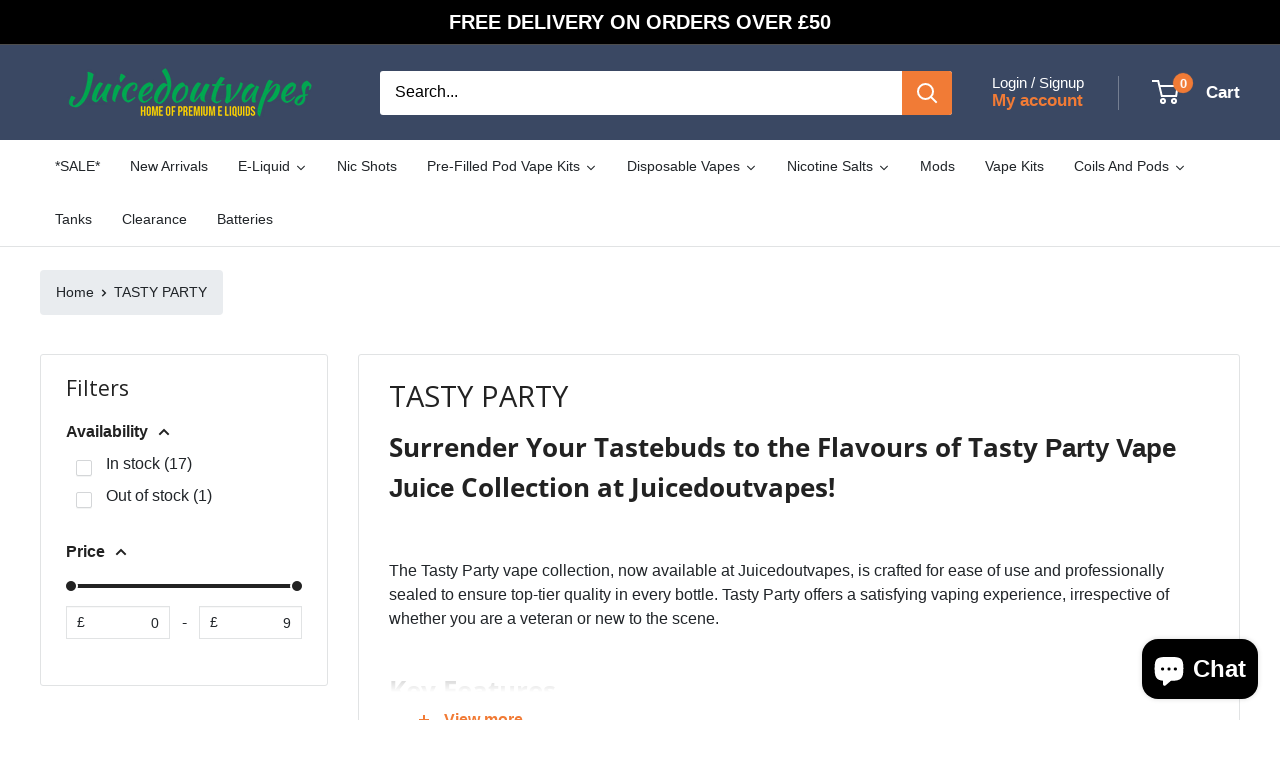

--- FILE ---
content_type: text/html; charset=utf-8
request_url: https://juicedoutvapes.co.uk/collections/tasty-party
body_size: 74581
content:















<!doctype html>

<html class="no-js" lang="en">
  <head>   
    <meta charset="utf-8">
    <meta name="viewport" content="width=device-width, initial-scale=1.0, height=device-height, minimum-scale=1.0, maximum-scale=1.0">
    <meta name="theme-color" content="#f17b36">
    <link rel="stylesheet" href="https://cdn.jsdelivr.net/npm/bootstrap@4.6.2/dist/css/bootstrap.min.css">
  <script src="https://cdn.jsdelivr.net/npm/jquery@3.7.1/dist/jquery.slim.min.js"></script>
  <script src="https://cdn.jsdelivr.net/npm/popper.js@1.16.1/dist/umd/popper.min.js"></script>
  <script src="https://cdn.jsdelivr.net/npm/bootstrap@4.6.2/dist/js/bootstrap.bundle.min.js"></script>

    <title>TASTY PARTY 100ML Premium E Liquid 70VG/30PG Vape 0MG Juice Shortfill</title><meta name="description" content="Surrender Your Tastebuds to the Flavours of Tasty Party Vape Juice Collection at Juicedoutvapes!   The Tasty Party vape collection, now available at Juicedoutvapes, is crafted for ease of use and professionally sealed to ensure top-tier quality in every bottle. Tasty Party offers a satisfying vaping experience, irrespe"><link rel="canonical" href="https://juicedoutvapes.co.uk/collections/tasty-party"><link rel="shortcut icon" href="//juicedoutvapes.co.uk/cdn/shop/files/favicon1_96x96.jpg?v=1618395572" type="image/png"><link rel="preload" as="style" href="//juicedoutvapes.co.uk/cdn/shop/t/11/assets/theme.css?v=81410102195592486341717068993">
    <link rel="preload" as="script" href="//juicedoutvapes.co.uk/cdn/shop/t/11/assets/theme.js?v=100826050309035837771714417663">
    <link rel="preconnect" href="https://cdn.shopify.com">
    <link rel="preconnect" href="https://fonts.shopifycdn.com">
    <link rel="dns-prefetch" href="https://productreviews.shopifycdn.com">
    <link rel="dns-prefetch" href="https://ajax.googleapis.com">
    <link rel="dns-prefetch" href="https://maps.googleapis.com">
    <link rel="dns-prefetch" href="https://maps.gstatic.com">

    <meta property="og:type" content="website">
  <meta property="og:title" content="TASTY PARTY">
  <meta property="og:image" content="http://juicedoutvapes.co.uk/cdn/shop/collections/TASTY_PARTY.jpg?v=1595694383">
  <meta property="og:image:secure_url" content="https://juicedoutvapes.co.uk/cdn/shop/collections/TASTY_PARTY.jpg?v=1595694383">
  <meta property="og:image:width" content="1024">
  <meta property="og:image:height" content="1019"><meta property="og:description" content="Surrender Your Tastebuds to the Flavours of Tasty Party Vape Juice Collection at Juicedoutvapes!   The Tasty Party vape collection, now available at Juicedoutvapes, is crafted for ease of use and professionally sealed to ensure top-tier quality in every bottle. Tasty Party offers a satisfying vaping experience, irrespe"><meta property="og:url" content="https://juicedoutvapes.co.uk/collections/tasty-party">
<meta property="og:site_name" content="Juicedoutvapes.co.uk"><meta name="twitter:card" content="summary"><meta name="twitter:title" content="TASTY PARTY">
  <meta name="twitter:description" content="Surrender Your Tastebuds to the Flavours of Tasty Party Vape Juice Collection at Juicedoutvapes!   The Tasty Party vape collection, now available at Juicedoutvapes, is crafted for ease of use and professionally sealed to ensure top-tier quality in every bottle. Tasty Party offers a satisfying vaping experience, irrespective of whether you are a veteran or new to the scene. Key Features   Exciting Range of Flavours Dive into the diverse catalogue of Tasty Party at Juicedoutvapes. Enjoy the classic fizz of Cherry Cola, the unique blend of Franlys Gnarley Sause, or the vibrant sweetness of Grape Party. You can also refresh your senses with Ice Menthol, savour the tangy twist of Lemon Tart, or indulge in the tropical notes of Mango and Pineapple. If you love to go for a fruity explosion, Pink Grenade and Rainbow Lollipop may be a match made in heaven">
  <meta name="twitter:image" content="https://juicedoutvapes.co.uk/cdn/shop/collections/TASTY_PARTY_600x600_crop_center.jpg?v=1595694383">
    <link rel="preload" href="//juicedoutvapes.co.uk/cdn/fonts/open_sans/opensans_n4.c32e4d4eca5273f6d4ee95ddf54b5bbb75fc9b61.woff2" as="font" type="font/woff2" crossorigin><link rel="preload" href="//juicedoutvapes.co.uk/cdn/fonts/pt_sans/ptsans_n4.83e02f6420db1e9af259d3d7856d73a9dc4fb7ab.woff2" as="font" type="font/woff2" crossorigin><style>
  @font-face {
  font-family: "Open Sans";
  font-weight: 400;
  font-style: normal;
  font-display: swap;
  src: url("//juicedoutvapes.co.uk/cdn/fonts/open_sans/opensans_n4.c32e4d4eca5273f6d4ee95ddf54b5bbb75fc9b61.woff2") format("woff2"),
       url("//juicedoutvapes.co.uk/cdn/fonts/open_sans/opensans_n4.5f3406f8d94162b37bfa232b486ac93ee892406d.woff") format("woff");
}

  @font-face {
  font-family: "PT Sans";
  font-weight: 400;
  font-style: normal;
  font-display: swap;
  src: url("//juicedoutvapes.co.uk/cdn/fonts/pt_sans/ptsans_n4.83e02f6420db1e9af259d3d7856d73a9dc4fb7ab.woff2") format("woff2"),
       url("//juicedoutvapes.co.uk/cdn/fonts/pt_sans/ptsans_n4.031cf9b26e734268d68c385b0ff08ff26d8b4b6b.woff") format("woff");
}

@font-face {
  font-family: "Open Sans";
  font-weight: 400;
  font-style: italic;
  font-display: swap;
  src: url("//juicedoutvapes.co.uk/cdn/fonts/open_sans/opensans_i4.6f1d45f7a46916cc95c694aab32ecbf7509cbf33.woff2") format("woff2"),
       url("//juicedoutvapes.co.uk/cdn/fonts/open_sans/opensans_i4.4efaa52d5a57aa9a57c1556cc2b7465d18839daa.woff") format("woff");
}


  @font-face {
  font-family: "PT Sans";
  font-weight: 700;
  font-style: normal;
  font-display: swap;
  src: url("//juicedoutvapes.co.uk/cdn/fonts/pt_sans/ptsans_n7.304287b69b0b43b7d5b0f947011857fe41849126.woff2") format("woff2"),
       url("//juicedoutvapes.co.uk/cdn/fonts/pt_sans/ptsans_n7.6044f7e686f0b0c443754a8289995e64f1aba322.woff") format("woff");
}

  @font-face {
  font-family: "PT Sans";
  font-weight: 400;
  font-style: italic;
  font-display: swap;
  src: url("//juicedoutvapes.co.uk/cdn/fonts/pt_sans/ptsans_i4.13d0fa4d8e97d77e57a7b87d374df76447561c38.woff2") format("woff2"),
       url("//juicedoutvapes.co.uk/cdn/fonts/pt_sans/ptsans_i4.1ffe088c0458ba08706c5025ac59c175cc6ceb8d.woff") format("woff");
}

  @font-face {
  font-family: "PT Sans";
  font-weight: 700;
  font-style: italic;
  font-display: swap;
  src: url("//juicedoutvapes.co.uk/cdn/fonts/pt_sans/ptsans_i7.525de7532113d6a475ae29f6a88f8539c3238ecb.woff2") format("woff2"),
       url("//juicedoutvapes.co.uk/cdn/fonts/pt_sans/ptsans_i7.128ef16b0a49f64f8629b93373d2c7806f936889.woff") format("woff");
}


  :root {
    --default-text-font-size : 15px;
    --base-text-font-size    : 16px;
    --heading-font-family    : "Open Sans", sans-serif;
    --heading-font-weight    : 400;
    --heading-font-style     : normal;
    --text-font-family       : "PT Sans", sans-serif;
    --text-font-weight       : 400;
    --text-font-style        : normal;
    --text-font-bolder-weight: bolder;
    --text-link-decoration   : underline;

    --text-color               : #000000;
    --text-color-rgb           : 0, 0, 0;
    --heading-color            : #222222;
    --border-color             : #e1e3e4;
    --border-color-rgb         : 225, 227, 228;
    --form-border-color        : #d4d6d8;
    --accent-color             : #f17b36;
    --accent-color-rgb         : 241, 123, 54;
    --link-color               : #f17b36;
    --link-color-hover         : #cc540e;
    --background               : #ffffff;
    --secondary-background     : #ffffff;
    --secondary-background-rgb : 255, 255, 255;
    --accent-background        : rgba(241, 123, 54, 0.08);

    --input-background: #ffffff;

    --error-color       : #000000;
    --error-background  : rgba(0, 0, 0, 0.07);
    --success-color     : #69c492;
    --success-background: rgba(105, 196, 146, 0.11);

    --primary-button-background      : #f17b36;
    --primary-button-background-rgb  : 241, 123, 54;
    --primary-button-text-color      : #ffffff;
    --secondary-button-background    : #f17b36;
    --secondary-button-background-rgb: 241, 123, 54;
    --secondary-button-text-color    : #ffffff;

    --header-background      : #3a4863;
    --header-text-color      : #ffffff;
    --header-light-text-color: #ffffff;
    --header-border-color    : rgba(255, 255, 255, 0.3);
    --header-accent-color    : #f17b36;

    --footer-background-color:    #3a4863;
    --footer-heading-text-color:  #ffffff;
    --footer-body-text-color:     #ffffff;
    --footer-body-text-color-rgb: 255, 255, 255;
    --footer-accent-color:        #f17b36;
    --footer-accent-color-rgb:    241, 123, 54;
    --footer-border:              none;
    
    --flickity-arrow-color: #abb1b4;--product-on-sale-accent           : #222222;
    --product-on-sale-accent-rgb       : 34, 34, 34;
    --product-on-sale-color            : #ffffff;
    --product-in-stock-color           : #73b473;
    --product-low-stock-color          : #ee0000;
    --product-sold-out-color           : #8a9297;
    --product-custom-label-1-background: #73b473;
    --product-custom-label-1-color     : #ffffff;
    --product-custom-label-2-background: #73b473;
    --product-custom-label-2-color     : #ffffff;
    --product-review-star-color        : #ee0000;

    --mobile-container-gutter : 20px;
    --desktop-container-gutter: 40px;

    /* Shopify related variables */
    --payment-terms-background-color: #ffffff;
  }
</style>

<script>
  // IE11 does not have support for CSS variables, so we have to polyfill them
  if (!(((window || {}).CSS || {}).supports && window.CSS.supports('(--a: 0)'))) {
    const script = document.createElement('script');
    script.type = 'text/javascript';
    script.src = 'https://cdn.jsdelivr.net/npm/css-vars-ponyfill@2';
    script.onload = function() {
      cssVars({});
    };

    document.getElementsByTagName('head')[0].appendChild(script);
  }
</script>


    
  <script>window.performance && window.performance.mark && window.performance.mark('shopify.content_for_header.start');</script><meta id="shopify-digital-wallet" name="shopify-digital-wallet" content="/29953458221/digital_wallets/dialog">
<link rel="alternate" type="application/atom+xml" title="Feed" href="/collections/tasty-party.atom" />
<link rel="alternate" type="application/json+oembed" href="https://juicedoutvapes.co.uk/collections/tasty-party.oembed">
<script async="async" src="/checkouts/internal/preloads.js?locale=en-GB"></script>
<script id="shopify-features" type="application/json">{"accessToken":"05b5a24e37cee6840b734430157b3215","betas":["rich-media-storefront-analytics"],"domain":"juicedoutvapes.co.uk","predictiveSearch":true,"shopId":29953458221,"locale":"en"}</script>
<script>var Shopify = Shopify || {};
Shopify.shop = "vp-24.myshopify.com";
Shopify.locale = "en";
Shopify.currency = {"active":"GBP","rate":"1.0"};
Shopify.country = "GB";
Shopify.theme = {"name":"Warehouse","id":141899366625,"schema_name":"Warehouse","schema_version":"5.1.0","theme_store_id":871,"role":"main"};
Shopify.theme.handle = "null";
Shopify.theme.style = {"id":null,"handle":null};
Shopify.cdnHost = "juicedoutvapes.co.uk/cdn";
Shopify.routes = Shopify.routes || {};
Shopify.routes.root = "/";</script>
<script type="module">!function(o){(o.Shopify=o.Shopify||{}).modules=!0}(window);</script>
<script>!function(o){function n(){var o=[];function n(){o.push(Array.prototype.slice.apply(arguments))}return n.q=o,n}var t=o.Shopify=o.Shopify||{};t.loadFeatures=n(),t.autoloadFeatures=n()}(window);</script>
<script id="shop-js-analytics" type="application/json">{"pageType":"collection"}</script>
<script defer="defer" async type="module" src="//juicedoutvapes.co.uk/cdn/shopifycloud/shop-js/modules/v2/client.init-shop-cart-sync_DtuiiIyl.en.esm.js"></script>
<script defer="defer" async type="module" src="//juicedoutvapes.co.uk/cdn/shopifycloud/shop-js/modules/v2/chunk.common_CUHEfi5Q.esm.js"></script>
<script type="module">
  await import("//juicedoutvapes.co.uk/cdn/shopifycloud/shop-js/modules/v2/client.init-shop-cart-sync_DtuiiIyl.en.esm.js");
await import("//juicedoutvapes.co.uk/cdn/shopifycloud/shop-js/modules/v2/chunk.common_CUHEfi5Q.esm.js");

  window.Shopify.SignInWithShop?.initShopCartSync?.({"fedCMEnabled":true,"windoidEnabled":true});

</script>
<script>(function() {
  var isLoaded = false;
  function asyncLoad() {
    if (isLoaded) return;
    isLoaded = true;
    var urls = ["https:\/\/reorder-master.hulkapps.com\/reorderjs\/re-order.js?1701803283\u0026shop=vp-24.myshopify.com","https:\/\/app-shopify.stickytools.app\/js\/store\/vp-24.myshopify.com_8811710583430.js?shop=vp-24.myshopify.com","https:\/\/client.lifteragecheck.com\/js\/age.js?shop=vp-24.myshopify.com","https:\/\/cdn1.stamped.io\/files\/widget.min.js?shop=vp-24.myshopify.com","https:\/\/ecommplugins-scripts.trustpilot.com\/v2.1\/js\/header.min.js?settings=eyJrZXkiOiJxWmFHTjlid05rZlBuRlZoIiwicyI6InNrdSJ9\u0026shop=vp-24.myshopify.com","https:\/\/ecommplugins-trustboxsettings.trustpilot.com\/vp-24.myshopify.com.js?settings=1638948086767\u0026shop=vp-24.myshopify.com","https:\/\/widget.trustpilot.com\/bootstrap\/v5\/tp.widget.sync.bootstrap.min.js?shop=vp-24.myshopify.com","https:\/\/na.shgcdn3.com\/pixel-collector.js?shop=vp-24.myshopify.com"];
    for (var i = 0; i < urls.length; i++) {
      var s = document.createElement('script');
      s.type = 'text/javascript';
      s.async = true;
      s.src = urls[i];
      var x = document.getElementsByTagName('script')[0];
      x.parentNode.insertBefore(s, x);
    }
  };
  if(window.attachEvent) {
    window.attachEvent('onload', asyncLoad);
  } else {
    window.addEventListener('load', asyncLoad, false);
  }
})();</script>
<script id="__st">var __st={"a":29953458221,"offset":0,"reqid":"0c368f9b-9243-4141-b795-2668c030ab18-1767031308","pageurl":"juicedoutvapes.co.uk\/collections\/tasty-party","u":"b27176823c97","p":"collection","rtyp":"collection","rid":209873535143};</script>
<script>window.ShopifyPaypalV4VisibilityTracking = true;</script>
<script id="captcha-bootstrap">!function(){'use strict';const t='contact',e='account',n='new_comment',o=[[t,t],['blogs',n],['comments',n],[t,'customer']],c=[[e,'customer_login'],[e,'guest_login'],[e,'recover_customer_password'],[e,'create_customer']],r=t=>t.map((([t,e])=>`form[action*='/${t}']:not([data-nocaptcha='true']) input[name='form_type'][value='${e}']`)).join(','),a=t=>()=>t?[...document.querySelectorAll(t)].map((t=>t.form)):[];function s(){const t=[...o],e=r(t);return a(e)}const i='password',u='form_key',d=['recaptcha-v3-token','g-recaptcha-response','h-captcha-response',i],f=()=>{try{return window.sessionStorage}catch{return}},m='__shopify_v',_=t=>t.elements[u];function p(t,e,n=!1){try{const o=window.sessionStorage,c=JSON.parse(o.getItem(e)),{data:r}=function(t){const{data:e,action:n}=t;return t[m]||n?{data:e,action:n}:{data:t,action:n}}(c);for(const[e,n]of Object.entries(r))t.elements[e]&&(t.elements[e].value=n);n&&o.removeItem(e)}catch(o){console.error('form repopulation failed',{error:o})}}const l='form_type',E='cptcha';function T(t){t.dataset[E]=!0}const w=window,h=w.document,L='Shopify',v='ce_forms',y='captcha';let A=!1;((t,e)=>{const n=(g='f06e6c50-85a8-45c8-87d0-21a2b65856fe',I='https://cdn.shopify.com/shopifycloud/storefront-forms-hcaptcha/ce_storefront_forms_captcha_hcaptcha.v1.5.2.iife.js',D={infoText:'Protected by hCaptcha',privacyText:'Privacy',termsText:'Terms'},(t,e,n)=>{const o=w[L][v],c=o.bindForm;if(c)return c(t,g,e,D).then(n);var r;o.q.push([[t,g,e,D],n]),r=I,A||(h.body.append(Object.assign(h.createElement('script'),{id:'captcha-provider',async:!0,src:r})),A=!0)});var g,I,D;w[L]=w[L]||{},w[L][v]=w[L][v]||{},w[L][v].q=[],w[L][y]=w[L][y]||{},w[L][y].protect=function(t,e){n(t,void 0,e),T(t)},Object.freeze(w[L][y]),function(t,e,n,w,h,L){const[v,y,A,g]=function(t,e,n){const i=e?o:[],u=t?c:[],d=[...i,...u],f=r(d),m=r(i),_=r(d.filter((([t,e])=>n.includes(e))));return[a(f),a(m),a(_),s()]}(w,h,L),I=t=>{const e=t.target;return e instanceof HTMLFormElement?e:e&&e.form},D=t=>v().includes(t);t.addEventListener('submit',(t=>{const e=I(t);if(!e)return;const n=D(e)&&!e.dataset.hcaptchaBound&&!e.dataset.recaptchaBound,o=_(e),c=g().includes(e)&&(!o||!o.value);(n||c)&&t.preventDefault(),c&&!n&&(function(t){try{if(!f())return;!function(t){const e=f();if(!e)return;const n=_(t);if(!n)return;const o=n.value;o&&e.removeItem(o)}(t);const e=Array.from(Array(32),(()=>Math.random().toString(36)[2])).join('');!function(t,e){_(t)||t.append(Object.assign(document.createElement('input'),{type:'hidden',name:u})),t.elements[u].value=e}(t,e),function(t,e){const n=f();if(!n)return;const o=[...t.querySelectorAll(`input[type='${i}']`)].map((({name:t})=>t)),c=[...d,...o],r={};for(const[a,s]of new FormData(t).entries())c.includes(a)||(r[a]=s);n.setItem(e,JSON.stringify({[m]:1,action:t.action,data:r}))}(t,e)}catch(e){console.error('failed to persist form',e)}}(e),e.submit())}));const S=(t,e)=>{t&&!t.dataset[E]&&(n(t,e.some((e=>e===t))),T(t))};for(const o of['focusin','change'])t.addEventListener(o,(t=>{const e=I(t);D(e)&&S(e,y())}));const B=e.get('form_key'),M=e.get(l),P=B&&M;t.addEventListener('DOMContentLoaded',(()=>{const t=y();if(P)for(const e of t)e.elements[l].value===M&&p(e,B);[...new Set([...A(),...v().filter((t=>'true'===t.dataset.shopifyCaptcha))])].forEach((e=>S(e,t)))}))}(h,new URLSearchParams(w.location.search),n,t,e,['guest_login'])})(!0,!0)}();</script>
<script integrity="sha256-4kQ18oKyAcykRKYeNunJcIwy7WH5gtpwJnB7kiuLZ1E=" data-source-attribution="shopify.loadfeatures" defer="defer" src="//juicedoutvapes.co.uk/cdn/shopifycloud/storefront/assets/storefront/load_feature-a0a9edcb.js" crossorigin="anonymous"></script>
<script data-source-attribution="shopify.dynamic_checkout.dynamic.init">var Shopify=Shopify||{};Shopify.PaymentButton=Shopify.PaymentButton||{isStorefrontPortableWallets:!0,init:function(){window.Shopify.PaymentButton.init=function(){};var t=document.createElement("script");t.src="https://juicedoutvapes.co.uk/cdn/shopifycloud/portable-wallets/latest/portable-wallets.en.js",t.type="module",document.head.appendChild(t)}};
</script>
<script data-source-attribution="shopify.dynamic_checkout.buyer_consent">
  function portableWalletsHideBuyerConsent(e){var t=document.getElementById("shopify-buyer-consent"),n=document.getElementById("shopify-subscription-policy-button");t&&n&&(t.classList.add("hidden"),t.setAttribute("aria-hidden","true"),n.removeEventListener("click",e))}function portableWalletsShowBuyerConsent(e){var t=document.getElementById("shopify-buyer-consent"),n=document.getElementById("shopify-subscription-policy-button");t&&n&&(t.classList.remove("hidden"),t.removeAttribute("aria-hidden"),n.addEventListener("click",e))}window.Shopify?.PaymentButton&&(window.Shopify.PaymentButton.hideBuyerConsent=portableWalletsHideBuyerConsent,window.Shopify.PaymentButton.showBuyerConsent=portableWalletsShowBuyerConsent);
</script>
<script data-source-attribution="shopify.dynamic_checkout.cart.bootstrap">document.addEventListener("DOMContentLoaded",(function(){function t(){return document.querySelector("shopify-accelerated-checkout-cart, shopify-accelerated-checkout")}if(t())Shopify.PaymentButton.init();else{new MutationObserver((function(e,n){t()&&(Shopify.PaymentButton.init(),n.disconnect())})).observe(document.body,{childList:!0,subtree:!0})}}));
</script>
<script id='scb4127' type='text/javascript' async='' src='https://juicedoutvapes.co.uk/cdn/shopifycloud/privacy-banner/storefront-banner.js'></script>
<script>window.performance && window.performance.mark && window.performance.mark('shopify.content_for_header.end');</script>
  





  <script type="text/javascript">
    
      window.__shgMoneyFormat = window.__shgMoneyFormat || {"GBP":{"currency":"GBP","currency_symbol":"£","currency_symbol_location":"left","decimal_places":2,"decimal_separator":".","thousands_separator":","}};
    
    window.__shgCurrentCurrencyCode = window.__shgCurrentCurrencyCode || {
      currency: "GBP",
      currency_symbol: "£",
      decimal_separator: ".",
      thousands_separator: ",",
      decimal_places: 2,
      currency_symbol_location: "left"
    };
  </script>




    <link rel="stylesheet" href="//juicedoutvapes.co.uk/cdn/shop/t/11/assets/theme.css?v=81410102195592486341717068993">

    


  <script type="application/ld+json">
  {
    "@context": "https://schema.org",
    "@type": "BreadcrumbList",
  "itemListElement": [{
      "@type": "ListItem",
      "position": 1,
      "name": "Home",
      "item": "https://juicedoutvapes.co.uk"
    },{
          "@type": "ListItem",
          "position": 2,
          "name": "TASTY PARTY",
          "item": "https://juicedoutvapes.co.uk/collections/tasty-party"
        }]
  }
  </script>


    <meta name="google-site-verification" content="lA0MuJ-6J9VX_fj-HFe8XAbi_1KbfpRlCfYKEyjzOzE" />
  <meta name='robots' content='index, follow, max-image-preview:large, max-snippet:-1, max-video-preview:-1' />
  
  <link rel="canonical" href="https://juicedoutvapes.co.uk/collections/tasty-party">
  
  
 <style>

    .quick-links__image-ie-fix {
    max-width: 100% !important;
}
      .pagination{
    display: block !Important;
}
      form.search-bar.is-expanded {
    z-index: 99999 !important;
}
        form#mini-cart{
    z-index: 99999 !important;
}
   a.header__action-item-link.hidden-pocket.hidden-lap {
    color: #f17b36;
}
 </style>
    <meta name="ahrefs-site-verification" content="8123cbcfd1a60da4887097c819c41320479f7d55a659e2fe1f509c5c4e0feec9">
<!-- Google Tag Manager -->
<script>(function(w,d,s,l,i){w[l]=w[l]||[];w[l].push({'gtm.start':
new Date().getTime(),event:'gtm.js'});var f=d.getElementsByTagName(s)[0],
j=d.createElement(s),dl=l!='dataLayer'?'&l='+l:'';j.async=true;j.src=
'https://www.googletagmanager.com/gtm.js?id='+i+dl;f.parentNode.insertBefore(j,f);
})(window,document,'script','dataLayer','GTM-T8R27SR');</script>
<!-- End Google Tag Manager -->
  
  <script type="application/ld+json">

{

  "@context": "https://schema.org",

  "@type": "Store",

  "name": "Juiced Out Vapes",

  "image": "https://cdn.shopify.com/s/files/1/0299/5345/8221/files/JUICEDOUTLOGO_300x.png?v=1607195244",

  "@id": "https://juicedoutvapes.co.uk/",

  "url": "https://juicedoutvapes.co.uk/",

  "telephone": "07742 340 623",

  "priceRange": "£",

  "address": {

    "@type": "PostalAddress",

    "streetAddress": "20 Springdale Avenue, Huddersfield, HD1 3NQ",

    "addressLocality": "Huddersfield",

    "postalCode": "HD1 3NQ",

    "addressCountry": "GB"

  },

  "geo": {

    "@type": "GeoCoordinates",

    "latitude": 53.6398084,

    "longitude": -1.7958048

  },

  "openingHoursSpecification": {

    "@type": "OpeningHoursSpecification",

    "dayOfWeek": [

      "Monday",

      "Tuesday",

      "Wednesday",

      "Thursday",

      "Friday",

      "Saturday",

      "Sunday"

    ],

    "opens": "00:00",

    "closes": "23:59"

  } 

}

</script>
  
  <script type="application/ld+json">
{
  "@context": "https://schema.org/",
  "@type": "WebSite",
  "name": "Juiced Out Vapes",
  "url": "https://juicedoutvapes.co.uk/",
  "potentialAction": {
    "@type": "SearchAction",
    "target": "https://juicedoutvapes.co.uk/search?q={search_term_string}https://juicedoutvapes.co.uk/search?q=vape",
    "query-input": "required name=search_term_string"
  }
}
</script>

    <script>
      // This allows to expose several variables to the global scope, to be used in scripts
      window.theme = {
        pageType: "collection",
        cartCount: 0,
        moneyFormat: "£{{amount}}",
        moneyWithCurrencyFormat: "£{{amount}} GBP",
        currencyCodeEnabled: true,
        showDiscount: true,
        discountMode: "saving",
        cartType: "drawer"
      };

      window.routes = {
        rootUrl: "\/",
        rootUrlWithoutSlash: '',
        cartUrl: "\/cart",
        cartAddUrl: "\/cart\/add",
        cartChangeUrl: "\/cart\/change",
        searchUrl: "\/search",
        productRecommendationsUrl: "\/recommendations\/products"
      };

      window.languages = {
        productRegularPrice: "Regular price",
        productSalePrice: "Sale price",
        collectionOnSaleLabel: "Save {{savings}}",
        productFormUnavailable: "Unavailable",
        productFormAddToCart: "Add to cart",
        productFormPreOrder: "Pre-order",
        productFormSoldOut: "Sold out",
        productAdded: "Product has been added to your cart",
        productAddedShort: "Added!",
        shippingEstimatorNoResults: "No shipping could be found for your address.",
        shippingEstimatorOneResult: "There is one shipping rate for your address:",
        shippingEstimatorMultipleResults: "There are {{count}} shipping rates for your address:",
        shippingEstimatorErrors: "There are some errors:"
      };

      document.documentElement.className = document.documentElement.className.replace('no-js', 'js');
    </script><script src="//juicedoutvapes.co.uk/cdn/shop/t/11/assets/theme.js?v=100826050309035837771714417663" defer></script>
    <script src="//juicedoutvapes.co.uk/cdn/shop/t/11/assets/custom.js?v=102476495355921946141714417663" defer></script><script>
        (function () {
          window.onpageshow = function() {
            // We force re-freshing the cart content onpageshow, as most browsers will serve a cache copy when hitting the
            // back button, which cause staled data
            document.documentElement.dispatchEvent(new CustomEvent('cart:refresh', {
              bubbles: true,
              detail: {scrollToTop: false}
            }));
          };
        })();
      </script>

<script type="text/javascript">
  
    window.SHG_CUSTOMER = null;
  
</script>







<!-- BEGIN app block: shopify://apps/smart-seo/blocks/smartseo/7b0a6064-ca2e-4392-9a1d-8c43c942357b --><meta name="smart-seo-integrated" content="true" /><!-- metatagsSavedToSEOFields:  --><!-- BEGIN app snippet: smartseo.custom.schemas.jsonld --><!-- END app snippet --><!-- BEGIN app snippet: smartseo.collection.metatags --><!-- collection_seo_template_metafield:  --><title>TASTY PARTY 100ML Premium E Liquid 70VG/30PG Vape 0MG Juice Shortfill</title>
<meta name="description" content="Surrender Your Tastebuds to the Flavours of Tasty Party Vape Juice Collection at Juicedoutvapes!   The Tasty Party vape collection, now available at Juicedoutvapes, is crafted for ease of use and professionally sealed to ensure top-tier quality in every bottle. Tasty Party offers a satisfying vaping experience, irrespe" />
<meta name="smartseo-timestamp" content="0" /><!-- END app snippet --><!-- BEGIN app snippet: smartseo.collection.jsonld -->
<!--JSON-LD data generated by Smart SEO--><script type="application/ld+json">{"@context":"https://schema.org","@type":"ItemList","name":"TASTY PARTY","url":"https://juicedoutvapes.co.uk/collections/tasty-party","description":"Surrender Your Tastebuds to the Flavours of Tasty Party Vape Juice Collection at Juicedoutvapes! The Tasty Party vape collection, now available at Juicedoutvapes, is crafted for ease of use and professionally sealed to ensure top-tier quality in every bottle. Tasty Party offers a satisfying vapin...","image":"https://juicedoutvapes.co.uk/cdn/shop/collections/TASTY_PARTY.jpg?v=1595694383","mainEntityOfPage":{"@type":"CollectionPage","@id":"https://juicedoutvapes.co.uk/collections/tasty-party"},"itemListElement":[{"@type":"ListItem","position":1,"url":"https://juicedoutvapes.co.uk/products/grape-party-by-tasty-party-100ml-e-liquid-0mg-vape-70vg-30pg-juice"},{"@type":"ListItem","position":2,"url":"https://juicedoutvapes.co.uk/products/pink-grenade-by-tasty-party-100ml-e-liquid-0mg-vape-70vg-30pg-juice"},{"@type":"ListItem","position":3,"url":"https://juicedoutvapes.co.uk/products/tobacco-by-tasty-party-100ml-e-liquid-0mg-vape-70vg-30pg-juice"},{"@type":"ListItem","position":4,"url":"https://juicedoutvapes.co.uk/products/apple-currant-by-tasty-party-100ml-e-liquid-0mg-vape-70vg-30pg-juice"},{"@type":"ListItem","position":5,"url":"https://juicedoutvapes.co.uk/products/blue-slushy-by-tasty-party-100ml-e-liquid-0mg-vape-70vg-30pg-juice"},{"@type":"ListItem","position":6,"url":"https://juicedoutvapes.co.uk/products/kanzi-by-tasty-party-100ml-e-liquid-0mg-vape-70vg-30pg-juice"},{"@type":"ListItem","position":7,"url":"https://juicedoutvapes.co.uk/products/kanzi-by-tasty-party-100ml-e-liquid-0mg-vape-70vg-30pg-juice-1"},{"@type":"ListItem","position":8,"url":"https://juicedoutvapes.co.uk/products/mango-party-by-tasty-party-100ml-e-liquid-0mg-vape-70vg-30pg-juice"},{"@type":"ListItem","position":9,"url":"https://juicedoutvapes.co.uk/products/pineapple-party-by-tasty-party-100ml-e-liquid-0mg-vape-70vg-30pg-juice"},{"@type":"ListItem","position":10,"url":"https://juicedoutvapes.co.uk/products/red-slushy-by-tasty-party-100ml-e-liquid-0mg-vape-70vg-30pg-juice"},{"@type":"ListItem","position":11,"url":"https://juicedoutvapes.co.uk/products/vanilla-delight-by-tasty-party-100ml-e-liquid-0mg-vape-70vg-30pg-juice"},{"@type":"ListItem","position":12,"url":"https://juicedoutvapes.co.uk/products/vamptoes-by-tasty-party-100ml-e-liquid-0mg-vape-70vg-30pg-juice"},{"@type":"ListItem","position":13,"url":"https://juicedoutvapes.co.uk/products/lemon-trat-by-tasty-party-100ml-e-liquid-0mg-vape-70vg-30pg-juice"},{"@type":"ListItem","position":14,"url":"https://juicedoutvapes.co.uk/products/bubble-gum-party-by-tasty-party-100ml-e-liquid-0mg-vape-70vg-30pg-juice"},{"@type":"ListItem","position":15,"url":"https://juicedoutvapes.co.uk/products/franlys-gnarley-sause-by-tasty-party-100ml-e-liquid-0mg-vape-70vg-30pg-juice"},{"@type":"ListItem","position":16,"url":"https://juicedoutvapes.co.uk/products/heisnberg-by-tasty-party-100ml-e-liquid-0mg-vape-70vg-30pg-juice"},{"@type":"ListItem","position":17,"url":"https://juicedoutvapes.co.uk/products/ice-menthol-by-tasty-party-100ml-e-liquid-0mg-vape-70vg-30pg-juice"}]}</script><!-- END app snippet --><!-- BEGIN app snippet: smartseo.no.index -->





<!-- END app snippet --><!-- BEGIN app snippet: smartseo.breadcrumbs.jsonld --><!--JSON-LD data generated by Smart SEO-->
<script type="application/ld+json">
    {
        "@context": "https://schema.org",
        "@type": "BreadcrumbList",
        "itemListElement": [
            {
                "@type": "ListItem",
                "position": 1,
                "item": {
                    "@type": "Website",
                    "@id": "https://juicedoutvapes.co.uk",
                    "name": "Home"
                }
            },
            {
                "@type": "ListItem",
                "position": 2,
                "item": {
                    "@type": "CollectionPage",
                    "@id": "https://juicedoutvapes.co.uk/collections/tasty-party",
                    "name": "TASTY PARTY"
                }
            }
        ]
    }
</script><!-- END app snippet --><!-- END app block --><!-- BEGIN app block: shopify://apps/lipscore-reviews/blocks/lipscore-init/e89bfb0c-cc26-450f-9297-cec873403986 -->

<script type="text/javascript">
  //<![CDATA[
  window.lipscoreInit = function() {
      lipscore.init({
          apiKey: "764bc9b3815e8ac959af4689"
      });
  };

  (function() {
      var scr = document.createElement('script'); scr.async = 1;
      scr.src = "//static.lipscore.com/assets/en/lipscore-v1.js";
      document.getElementsByTagName('head')[0].appendChild(scr);
  })();//]]>
</script>
<!-- END app block --><!-- BEGIN app block: shopify://apps/pagefly-page-builder/blocks/app-embed/83e179f7-59a0-4589-8c66-c0dddf959200 -->

<!-- BEGIN app snippet: pagefly-cro-ab-testing-main -->







<script>
  ;(function () {
    const url = new URL(window.location)
    const viewParam = url.searchParams.get('view')
    if (viewParam && viewParam.includes('variant-pf-')) {
      url.searchParams.set('pf_v', viewParam)
      url.searchParams.delete('view')
      window.history.replaceState({}, '', url)
    }
  })()
</script>



<script type='module'>
  
  window.PAGEFLY_CRO = window.PAGEFLY_CRO || {}

  window.PAGEFLY_CRO['data_debug'] = {
    original_template_suffix: "all_collections",
    allow_ab_test: false,
    ab_test_start_time: 0,
    ab_test_end_time: 0,
    today_date_time: 1767031308000,
  }
  window.PAGEFLY_CRO['GA4'] = { enabled: false}
</script>

<!-- END app snippet -->








  <script src='https://cdn.shopify.com/extensions/019b6965-ed06-7f85-833a-9283c5c4e872/pagefly-page-builder-212/assets/pagefly-helper.js' defer='defer'></script>

  <script src='https://cdn.shopify.com/extensions/019b6965-ed06-7f85-833a-9283c5c4e872/pagefly-page-builder-212/assets/pagefly-general-helper.js' defer='defer'></script>

  <script src='https://cdn.shopify.com/extensions/019b6965-ed06-7f85-833a-9283c5c4e872/pagefly-page-builder-212/assets/pagefly-snap-slider.js' defer='defer'></script>

  <script src='https://cdn.shopify.com/extensions/019b6965-ed06-7f85-833a-9283c5c4e872/pagefly-page-builder-212/assets/pagefly-slideshow-v3.js' defer='defer'></script>

  <script src='https://cdn.shopify.com/extensions/019b6965-ed06-7f85-833a-9283c5c4e872/pagefly-page-builder-212/assets/pagefly-slideshow-v4.js' defer='defer'></script>

  <script src='https://cdn.shopify.com/extensions/019b6965-ed06-7f85-833a-9283c5c4e872/pagefly-page-builder-212/assets/pagefly-glider.js' defer='defer'></script>

  <script src='https://cdn.shopify.com/extensions/019b6965-ed06-7f85-833a-9283c5c4e872/pagefly-page-builder-212/assets/pagefly-slideshow-v1-v2.js' defer='defer'></script>

  <script src='https://cdn.shopify.com/extensions/019b6965-ed06-7f85-833a-9283c5c4e872/pagefly-page-builder-212/assets/pagefly-product-media.js' defer='defer'></script>

  <script src='https://cdn.shopify.com/extensions/019b6965-ed06-7f85-833a-9283c5c4e872/pagefly-page-builder-212/assets/pagefly-product.js' defer='defer'></script>


<script id='pagefly-helper-data' type='application/json'>
  {
    "page_optimization": {
      "assets_prefetching": false
    },
    "elements_asset_mapper": {
      "Accordion": "https://cdn.shopify.com/extensions/019b6965-ed06-7f85-833a-9283c5c4e872/pagefly-page-builder-212/assets/pagefly-accordion.js",
      "Accordion3": "https://cdn.shopify.com/extensions/019b6965-ed06-7f85-833a-9283c5c4e872/pagefly-page-builder-212/assets/pagefly-accordion3.js",
      "CountDown": "https://cdn.shopify.com/extensions/019b6965-ed06-7f85-833a-9283c5c4e872/pagefly-page-builder-212/assets/pagefly-countdown.js",
      "GMap1": "https://cdn.shopify.com/extensions/019b6965-ed06-7f85-833a-9283c5c4e872/pagefly-page-builder-212/assets/pagefly-gmap.js",
      "GMap2": "https://cdn.shopify.com/extensions/019b6965-ed06-7f85-833a-9283c5c4e872/pagefly-page-builder-212/assets/pagefly-gmap.js",
      "GMapBasicV2": "https://cdn.shopify.com/extensions/019b6965-ed06-7f85-833a-9283c5c4e872/pagefly-page-builder-212/assets/pagefly-gmap.js",
      "GMapAdvancedV2": "https://cdn.shopify.com/extensions/019b6965-ed06-7f85-833a-9283c5c4e872/pagefly-page-builder-212/assets/pagefly-gmap.js",
      "HTML.Video": "https://cdn.shopify.com/extensions/019b6965-ed06-7f85-833a-9283c5c4e872/pagefly-page-builder-212/assets/pagefly-htmlvideo.js",
      "HTML.Video2": "https://cdn.shopify.com/extensions/019b6965-ed06-7f85-833a-9283c5c4e872/pagefly-page-builder-212/assets/pagefly-htmlvideo2.js",
      "HTML.Video3": "https://cdn.shopify.com/extensions/019b6965-ed06-7f85-833a-9283c5c4e872/pagefly-page-builder-212/assets/pagefly-htmlvideo2.js",
      "BackgroundVideo": "https://cdn.shopify.com/extensions/019b6965-ed06-7f85-833a-9283c5c4e872/pagefly-page-builder-212/assets/pagefly-htmlvideo2.js",
      "Instagram": "https://cdn.shopify.com/extensions/019b6965-ed06-7f85-833a-9283c5c4e872/pagefly-page-builder-212/assets/pagefly-instagram.js",
      "Instagram2": "https://cdn.shopify.com/extensions/019b6965-ed06-7f85-833a-9283c5c4e872/pagefly-page-builder-212/assets/pagefly-instagram.js",
      "Insta3": "https://cdn.shopify.com/extensions/019b6965-ed06-7f85-833a-9283c5c4e872/pagefly-page-builder-212/assets/pagefly-instagram3.js",
      "Tabs": "https://cdn.shopify.com/extensions/019b6965-ed06-7f85-833a-9283c5c4e872/pagefly-page-builder-212/assets/pagefly-tab.js",
      "Tabs3": "https://cdn.shopify.com/extensions/019b6965-ed06-7f85-833a-9283c5c4e872/pagefly-page-builder-212/assets/pagefly-tab3.js",
      "ProductBox": "https://cdn.shopify.com/extensions/019b6965-ed06-7f85-833a-9283c5c4e872/pagefly-page-builder-212/assets/pagefly-cart.js",
      "FBPageBox2": "https://cdn.shopify.com/extensions/019b6965-ed06-7f85-833a-9283c5c4e872/pagefly-page-builder-212/assets/pagefly-facebook.js",
      "FBLikeButton2": "https://cdn.shopify.com/extensions/019b6965-ed06-7f85-833a-9283c5c4e872/pagefly-page-builder-212/assets/pagefly-facebook.js",
      "TwitterFeed2": "https://cdn.shopify.com/extensions/019b6965-ed06-7f85-833a-9283c5c4e872/pagefly-page-builder-212/assets/pagefly-twitter.js",
      "Paragraph4": "https://cdn.shopify.com/extensions/019b6965-ed06-7f85-833a-9283c5c4e872/pagefly-page-builder-212/assets/pagefly-paragraph4.js",

      "AliReviews": "https://cdn.shopify.com/extensions/019b6965-ed06-7f85-833a-9283c5c4e872/pagefly-page-builder-212/assets/pagefly-3rd-elements.js",
      "BackInStock": "https://cdn.shopify.com/extensions/019b6965-ed06-7f85-833a-9283c5c4e872/pagefly-page-builder-212/assets/pagefly-3rd-elements.js",
      "GloboBackInStock": "https://cdn.shopify.com/extensions/019b6965-ed06-7f85-833a-9283c5c4e872/pagefly-page-builder-212/assets/pagefly-3rd-elements.js",
      "GrowaveWishlist": "https://cdn.shopify.com/extensions/019b6965-ed06-7f85-833a-9283c5c4e872/pagefly-page-builder-212/assets/pagefly-3rd-elements.js",
      "InfiniteOptionsShopPad": "https://cdn.shopify.com/extensions/019b6965-ed06-7f85-833a-9283c5c4e872/pagefly-page-builder-212/assets/pagefly-3rd-elements.js",
      "InkybayProductPersonalizer": "https://cdn.shopify.com/extensions/019b6965-ed06-7f85-833a-9283c5c4e872/pagefly-page-builder-212/assets/pagefly-3rd-elements.js",
      "LimeSpot": "https://cdn.shopify.com/extensions/019b6965-ed06-7f85-833a-9283c5c4e872/pagefly-page-builder-212/assets/pagefly-3rd-elements.js",
      "Loox": "https://cdn.shopify.com/extensions/019b6965-ed06-7f85-833a-9283c5c4e872/pagefly-page-builder-212/assets/pagefly-3rd-elements.js",
      "Opinew": "https://cdn.shopify.com/extensions/019b6965-ed06-7f85-833a-9283c5c4e872/pagefly-page-builder-212/assets/pagefly-3rd-elements.js",
      "Powr": "https://cdn.shopify.com/extensions/019b6965-ed06-7f85-833a-9283c5c4e872/pagefly-page-builder-212/assets/pagefly-3rd-elements.js",
      "ProductReviews": "https://cdn.shopify.com/extensions/019b6965-ed06-7f85-833a-9283c5c4e872/pagefly-page-builder-212/assets/pagefly-3rd-elements.js",
      "PushOwl": "https://cdn.shopify.com/extensions/019b6965-ed06-7f85-833a-9283c5c4e872/pagefly-page-builder-212/assets/pagefly-3rd-elements.js",
      "ReCharge": "https://cdn.shopify.com/extensions/019b6965-ed06-7f85-833a-9283c5c4e872/pagefly-page-builder-212/assets/pagefly-3rd-elements.js",
      "Rivyo": "https://cdn.shopify.com/extensions/019b6965-ed06-7f85-833a-9283c5c4e872/pagefly-page-builder-212/assets/pagefly-3rd-elements.js",
      "TrackingMore": "https://cdn.shopify.com/extensions/019b6965-ed06-7f85-833a-9283c5c4e872/pagefly-page-builder-212/assets/pagefly-3rd-elements.js",
      "Vitals": "https://cdn.shopify.com/extensions/019b6965-ed06-7f85-833a-9283c5c4e872/pagefly-page-builder-212/assets/pagefly-3rd-elements.js",
      "Wiser": "https://cdn.shopify.com/extensions/019b6965-ed06-7f85-833a-9283c5c4e872/pagefly-page-builder-212/assets/pagefly-3rd-elements.js"
    },
    "custom_elements_mapper": {
      "pf-click-action-element": "https://cdn.shopify.com/extensions/019b6965-ed06-7f85-833a-9283c5c4e872/pagefly-page-builder-212/assets/pagefly-click-action-element.js",
      "pf-dialog-element": "https://cdn.shopify.com/extensions/019b6965-ed06-7f85-833a-9283c5c4e872/pagefly-page-builder-212/assets/pagefly-dialog-element.js"
    }
  }
</script>


<!-- END app block --><script src="https://cdn.shopify.com/extensions/7bc9bb47-adfa-4267-963e-cadee5096caf/inbox-1252/assets/inbox-chat-loader.js" type="text/javascript" defer="defer"></script>
<link href="https://monorail-edge.shopifysvc.com" rel="dns-prefetch">
<script>(function(){if ("sendBeacon" in navigator && "performance" in window) {try {var session_token_from_headers = performance.getEntriesByType('navigation')[0].serverTiming.find(x => x.name == '_s').description;} catch {var session_token_from_headers = undefined;}var session_cookie_matches = document.cookie.match(/_shopify_s=([^;]*)/);var session_token_from_cookie = session_cookie_matches && session_cookie_matches.length === 2 ? session_cookie_matches[1] : "";var session_token = session_token_from_headers || session_token_from_cookie || "";function handle_abandonment_event(e) {var entries = performance.getEntries().filter(function(entry) {return /monorail-edge.shopifysvc.com/.test(entry.name);});if (!window.abandonment_tracked && entries.length === 0) {window.abandonment_tracked = true;var currentMs = Date.now();var navigation_start = performance.timing.navigationStart;var payload = {shop_id: 29953458221,url: window.location.href,navigation_start,duration: currentMs - navigation_start,session_token,page_type: "collection"};window.navigator.sendBeacon("https://monorail-edge.shopifysvc.com/v1/produce", JSON.stringify({schema_id: "online_store_buyer_site_abandonment/1.1",payload: payload,metadata: {event_created_at_ms: currentMs,event_sent_at_ms: currentMs}}));}}window.addEventListener('pagehide', handle_abandonment_event);}}());</script>
<script id="web-pixels-manager-setup">(function e(e,d,r,n,o){if(void 0===o&&(o={}),!Boolean(null===(a=null===(i=window.Shopify)||void 0===i?void 0:i.analytics)||void 0===a?void 0:a.replayQueue)){var i,a;window.Shopify=window.Shopify||{};var t=window.Shopify;t.analytics=t.analytics||{};var s=t.analytics;s.replayQueue=[],s.publish=function(e,d,r){return s.replayQueue.push([e,d,r]),!0};try{self.performance.mark("wpm:start")}catch(e){}var l=function(){var e={modern:/Edge?\/(1{2}[4-9]|1[2-9]\d|[2-9]\d{2}|\d{4,})\.\d+(\.\d+|)|Firefox\/(1{2}[4-9]|1[2-9]\d|[2-9]\d{2}|\d{4,})\.\d+(\.\d+|)|Chrom(ium|e)\/(9{2}|\d{3,})\.\d+(\.\d+|)|(Maci|X1{2}).+ Version\/(15\.\d+|(1[6-9]|[2-9]\d|\d{3,})\.\d+)([,.]\d+|)( \(\w+\)|)( Mobile\/\w+|) Safari\/|Chrome.+OPR\/(9{2}|\d{3,})\.\d+\.\d+|(CPU[ +]OS|iPhone[ +]OS|CPU[ +]iPhone|CPU IPhone OS|CPU iPad OS)[ +]+(15[._]\d+|(1[6-9]|[2-9]\d|\d{3,})[._]\d+)([._]\d+|)|Android:?[ /-](13[3-9]|1[4-9]\d|[2-9]\d{2}|\d{4,})(\.\d+|)(\.\d+|)|Android.+Firefox\/(13[5-9]|1[4-9]\d|[2-9]\d{2}|\d{4,})\.\d+(\.\d+|)|Android.+Chrom(ium|e)\/(13[3-9]|1[4-9]\d|[2-9]\d{2}|\d{4,})\.\d+(\.\d+|)|SamsungBrowser\/([2-9]\d|\d{3,})\.\d+/,legacy:/Edge?\/(1[6-9]|[2-9]\d|\d{3,})\.\d+(\.\d+|)|Firefox\/(5[4-9]|[6-9]\d|\d{3,})\.\d+(\.\d+|)|Chrom(ium|e)\/(5[1-9]|[6-9]\d|\d{3,})\.\d+(\.\d+|)([\d.]+$|.*Safari\/(?![\d.]+ Edge\/[\d.]+$))|(Maci|X1{2}).+ Version\/(10\.\d+|(1[1-9]|[2-9]\d|\d{3,})\.\d+)([,.]\d+|)( \(\w+\)|)( Mobile\/\w+|) Safari\/|Chrome.+OPR\/(3[89]|[4-9]\d|\d{3,})\.\d+\.\d+|(CPU[ +]OS|iPhone[ +]OS|CPU[ +]iPhone|CPU IPhone OS|CPU iPad OS)[ +]+(10[._]\d+|(1[1-9]|[2-9]\d|\d{3,})[._]\d+)([._]\d+|)|Android:?[ /-](13[3-9]|1[4-9]\d|[2-9]\d{2}|\d{4,})(\.\d+|)(\.\d+|)|Mobile Safari.+OPR\/([89]\d|\d{3,})\.\d+\.\d+|Android.+Firefox\/(13[5-9]|1[4-9]\d|[2-9]\d{2}|\d{4,})\.\d+(\.\d+|)|Android.+Chrom(ium|e)\/(13[3-9]|1[4-9]\d|[2-9]\d{2}|\d{4,})\.\d+(\.\d+|)|Android.+(UC? ?Browser|UCWEB|U3)[ /]?(15\.([5-9]|\d{2,})|(1[6-9]|[2-9]\d|\d{3,})\.\d+)\.\d+|SamsungBrowser\/(5\.\d+|([6-9]|\d{2,})\.\d+)|Android.+MQ{2}Browser\/(14(\.(9|\d{2,})|)|(1[5-9]|[2-9]\d|\d{3,})(\.\d+|))(\.\d+|)|K[Aa][Ii]OS\/(3\.\d+|([4-9]|\d{2,})\.\d+)(\.\d+|)/},d=e.modern,r=e.legacy,n=navigator.userAgent;return n.match(d)?"modern":n.match(r)?"legacy":"unknown"}(),u="modern"===l?"modern":"legacy",c=(null!=n?n:{modern:"",legacy:""})[u],f=function(e){return[e.baseUrl,"/wpm","/b",e.hashVersion,"modern"===e.buildTarget?"m":"l",".js"].join("")}({baseUrl:d,hashVersion:r,buildTarget:u}),m=function(e){var d=e.version,r=e.bundleTarget,n=e.surface,o=e.pageUrl,i=e.monorailEndpoint;return{emit:function(e){var a=e.status,t=e.errorMsg,s=(new Date).getTime(),l=JSON.stringify({metadata:{event_sent_at_ms:s},events:[{schema_id:"web_pixels_manager_load/3.1",payload:{version:d,bundle_target:r,page_url:o,status:a,surface:n,error_msg:t},metadata:{event_created_at_ms:s}}]});if(!i)return console&&console.warn&&console.warn("[Web Pixels Manager] No Monorail endpoint provided, skipping logging."),!1;try{return self.navigator.sendBeacon.bind(self.navigator)(i,l)}catch(e){}var u=new XMLHttpRequest;try{return u.open("POST",i,!0),u.setRequestHeader("Content-Type","text/plain"),u.send(l),!0}catch(e){return console&&console.warn&&console.warn("[Web Pixels Manager] Got an unhandled error while logging to Monorail."),!1}}}}({version:r,bundleTarget:l,surface:e.surface,pageUrl:self.location.href,monorailEndpoint:e.monorailEndpoint});try{o.browserTarget=l,function(e){var d=e.src,r=e.async,n=void 0===r||r,o=e.onload,i=e.onerror,a=e.sri,t=e.scriptDataAttributes,s=void 0===t?{}:t,l=document.createElement("script"),u=document.querySelector("head"),c=document.querySelector("body");if(l.async=n,l.src=d,a&&(l.integrity=a,l.crossOrigin="anonymous"),s)for(var f in s)if(Object.prototype.hasOwnProperty.call(s,f))try{l.dataset[f]=s[f]}catch(e){}if(o&&l.addEventListener("load",o),i&&l.addEventListener("error",i),u)u.appendChild(l);else{if(!c)throw new Error("Did not find a head or body element to append the script");c.appendChild(l)}}({src:f,async:!0,onload:function(){if(!function(){var e,d;return Boolean(null===(d=null===(e=window.Shopify)||void 0===e?void 0:e.analytics)||void 0===d?void 0:d.initialized)}()){var d=window.webPixelsManager.init(e)||void 0;if(d){var r=window.Shopify.analytics;r.replayQueue.forEach((function(e){var r=e[0],n=e[1],o=e[2];d.publishCustomEvent(r,n,o)})),r.replayQueue=[],r.publish=d.publishCustomEvent,r.visitor=d.visitor,r.initialized=!0}}},onerror:function(){return m.emit({status:"failed",errorMsg:"".concat(f," has failed to load")})},sri:function(e){var d=/^sha384-[A-Za-z0-9+/=]+$/;return"string"==typeof e&&d.test(e)}(c)?c:"",scriptDataAttributes:o}),m.emit({status:"loading"})}catch(e){m.emit({status:"failed",errorMsg:(null==e?void 0:e.message)||"Unknown error"})}}})({shopId: 29953458221,storefrontBaseUrl: "https://juicedoutvapes.co.uk",extensionsBaseUrl: "https://extensions.shopifycdn.com/cdn/shopifycloud/web-pixels-manager",monorailEndpoint: "https://monorail-edge.shopifysvc.com/unstable/produce_batch",surface: "storefront-renderer",enabledBetaFlags: ["2dca8a86","a0d5f9d2"],webPixelsConfigList: [{"id":"1782448507","configuration":"{\"site_id\":\"a55e3f04-b5ea-4294-8b5a-d533980e0406\",\"analytics_endpoint\":\"https:\\\/\\\/na.shgcdn3.com\"}","eventPayloadVersion":"v1","runtimeContext":"STRICT","scriptVersion":"695709fc3f146fa50a25299517a954f2","type":"APP","apiClientId":1158168,"privacyPurposes":["ANALYTICS","MARKETING","SALE_OF_DATA"],"dataSharingAdjustments":{"protectedCustomerApprovalScopes":["read_customer_personal_data"]}},{"id":"180584827","eventPayloadVersion":"v1","runtimeContext":"LAX","scriptVersion":"1","type":"CUSTOM","privacyPurposes":["ANALYTICS"],"name":"Google Analytics tag (migrated)"},{"id":"shopify-app-pixel","configuration":"{}","eventPayloadVersion":"v1","runtimeContext":"STRICT","scriptVersion":"0450","apiClientId":"shopify-pixel","type":"APP","privacyPurposes":["ANALYTICS","MARKETING"]},{"id":"shopify-custom-pixel","eventPayloadVersion":"v1","runtimeContext":"LAX","scriptVersion":"0450","apiClientId":"shopify-pixel","type":"CUSTOM","privacyPurposes":["ANALYTICS","MARKETING"]}],isMerchantRequest: false,initData: {"shop":{"name":"Juicedoutvapes.co.uk","paymentSettings":{"currencyCode":"GBP"},"myshopifyDomain":"vp-24.myshopify.com","countryCode":"GB","storefrontUrl":"https:\/\/juicedoutvapes.co.uk"},"customer":null,"cart":null,"checkout":null,"productVariants":[],"purchasingCompany":null},},"https://juicedoutvapes.co.uk/cdn","da62cc92w68dfea28pcf9825a4m392e00d0",{"modern":"","legacy":""},{"shopId":"29953458221","storefrontBaseUrl":"https:\/\/juicedoutvapes.co.uk","extensionBaseUrl":"https:\/\/extensions.shopifycdn.com\/cdn\/shopifycloud\/web-pixels-manager","surface":"storefront-renderer","enabledBetaFlags":"[\"2dca8a86\", \"a0d5f9d2\"]","isMerchantRequest":"false","hashVersion":"da62cc92w68dfea28pcf9825a4m392e00d0","publish":"custom","events":"[[\"page_viewed\",{}],[\"collection_viewed\",{\"collection\":{\"id\":\"209873535143\",\"title\":\"TASTY PARTY\",\"productVariants\":[{\"price\":{\"amount\":7.99,\"currencyCode\":\"GBP\"},\"product\":{\"title\":\"Cherry Cola by Tasty Party. 100ML E-liquid, 0MG vape, 70VG\/30PG juice\",\"vendor\":\"Juicedoutvapes.co.uk\",\"id\":\"5560006607015\",\"untranslatedTitle\":\"Cherry Cola by Tasty Party. 100ML E-liquid, 0MG vape, 70VG\/30PG juice\",\"url\":\"\/products\/grape-party-by-tasty-party-100ml-e-liquid-0mg-vape-70vg-30pg-juice\",\"type\":\"\"},\"id\":\"35462281953447\",\"image\":{\"src\":\"\/\/juicedoutvapes.co.uk\/cdn\/shop\/products\/cherrycola.jpg?v=1595930798\"},\"sku\":\"\",\"title\":\"Cherry Cola \/ None\",\"untranslatedTitle\":\"Cherry Cola \/ None\"},{\"price\":{\"amount\":7.99,\"currencyCode\":\"GBP\"},\"product\":{\"title\":\"Franlys Gnarley Sause by Tasty Party. 100ML E-liquid, 0MG vape, 70VG\/30PG juice\",\"vendor\":\"Juicedoutvapes.co.uk\",\"id\":\"5559978033319\",\"untranslatedTitle\":\"Franlys Gnarley Sause by Tasty Party. 100ML E-liquid, 0MG vape, 70VG\/30PG juice\",\"url\":\"\/products\/pink-grenade-by-tasty-party-100ml-e-liquid-0mg-vape-70vg-30pg-juice\",\"type\":\"\"},\"id\":\"35462191317159\",\"image\":{\"src\":\"\/\/juicedoutvapes.co.uk\/cdn\/shop\/products\/franlysgnarlysauce.jpg?v=1595930448\"},\"sku\":\"\",\"title\":\"Franlys Gnarley Sause \/ None\",\"untranslatedTitle\":\"Franlys Gnarley Sause \/ None\"},{\"price\":{\"amount\":7.99,\"currencyCode\":\"GBP\"},\"product\":{\"title\":\"Grape Party by Tasty Party. 100ML E-liquid, 0MG vape, 70VG\/30PG juice\",\"vendor\":\"Juicedoutvapes.co.uk\",\"id\":\"5559994876071\",\"untranslatedTitle\":\"Grape Party by Tasty Party. 100ML E-liquid, 0MG vape, 70VG\/30PG juice\",\"url\":\"\/products\/tobacco-by-tasty-party-100ml-e-liquid-0mg-vape-70vg-30pg-juice\",\"type\":\"\"},\"id\":\"35462249840807\",\"image\":{\"src\":\"\/\/juicedoutvapes.co.uk\/cdn\/shop\/products\/grapeparty.jpg?v=1595930642\"},\"sku\":\"\",\"title\":\"Grape Party \/ None\",\"untranslatedTitle\":\"Grape Party \/ None\"},{\"price\":{\"amount\":7.99,\"currencyCode\":\"GBP\"},\"product\":{\"title\":\"Heisnberg by Tasty Party. 100ML E-liquid, 0MG vape, 70VG\/30PG juice\",\"vendor\":\"Juicedoutvapes.co.uk\",\"id\":\"5564163752103\",\"untranslatedTitle\":\"Heisnberg by Tasty Party. 100ML E-liquid, 0MG vape, 70VG\/30PG juice\",\"url\":\"\/products\/apple-currant-by-tasty-party-100ml-e-liquid-0mg-vape-70vg-30pg-juice\",\"type\":\"\"},\"id\":\"35478634627239\",\"image\":{\"src\":\"\/\/juicedoutvapes.co.uk\/cdn\/shop\/products\/heisnberg.jpg?v=1596008542\"},\"sku\":\"\",\"title\":\"Heisnberg \/ None\",\"untranslatedTitle\":\"Heisnberg \/ None\"},{\"price\":{\"amount\":7.99,\"currencyCode\":\"GBP\"},\"product\":{\"title\":\"Ice Menthol by Tasty Party. 100ML E-liquid, 0MG vape, 70VG\/30PG juice\",\"vendor\":\"Juicedoutvapes.co.uk\",\"id\":\"5559534747815\",\"untranslatedTitle\":\"Ice Menthol by Tasty Party. 100ML E-liquid, 0MG vape, 70VG\/30PG juice\",\"url\":\"\/products\/blue-slushy-by-tasty-party-100ml-e-liquid-0mg-vape-70vg-30pg-juice\",\"type\":\"\"},\"id\":\"35460954357927\",\"image\":{\"src\":\"\/\/juicedoutvapes.co.uk\/cdn\/shop\/products\/icementhol.jpg?v=1595926296\"},\"sku\":\"\",\"title\":\"Ice Menthol \/ None\",\"untranslatedTitle\":\"Ice Menthol \/ None\"},{\"price\":{\"amount\":7.99,\"currencyCode\":\"GBP\"},\"product\":{\"title\":\"Kanzi by Tasty Party. 100ML E-liquid, 0MG vape, 70VG\/30PG juice\",\"vendor\":\"Juicedoutvapes.co.uk\",\"id\":\"5545932882087\",\"untranslatedTitle\":\"Kanzi by Tasty Party. 100ML E-liquid, 0MG vape, 70VG\/30PG juice\",\"url\":\"\/products\/kanzi-by-tasty-party-100ml-e-liquid-0mg-vape-70vg-30pg-juice\",\"type\":\"\"},\"id\":\"35418823917735\",\"image\":{\"src\":\"\/\/juicedoutvapes.co.uk\/cdn\/shop\/products\/kanzi.jpg?v=1595694749\"},\"sku\":\"\",\"title\":\"Kanzi \/ None\",\"untranslatedTitle\":\"Kanzi \/ None\"},{\"price\":{\"amount\":7.99,\"currencyCode\":\"GBP\"},\"product\":{\"title\":\"Lemon Tart by Tasty Party. 100ML E-liquid, 0MG vape, 70VG\/30PG juice\",\"vendor\":\"Juicedoutvapes.co.uk\",\"id\":\"5559403905191\",\"untranslatedTitle\":\"Lemon Tart by Tasty Party. 100ML E-liquid, 0MG vape, 70VG\/30PG juice\",\"url\":\"\/products\/kanzi-by-tasty-party-100ml-e-liquid-0mg-vape-70vg-30pg-juice-1\",\"type\":\"\"},\"id\":\"35460580671655\",\"image\":{\"src\":\"\/\/juicedoutvapes.co.uk\/cdn\/shop\/products\/lemontrat.jpg?v=1595925080\"},\"sku\":\"\",\"title\":\"Lemon Tart \/ None\",\"untranslatedTitle\":\"Lemon Tart \/ None\"},{\"price\":{\"amount\":7.99,\"currencyCode\":\"GBP\"},\"product\":{\"title\":\"Lemonade Party by Tasty Party. 100ML E-liquid, 0MG vape, 70VG\/30PG juice\",\"vendor\":\"Juicedoutvapes.co.uk\",\"id\":\"5559506993319\",\"untranslatedTitle\":\"Lemonade Party by Tasty Party. 100ML E-liquid, 0MG vape, 70VG\/30PG juice\",\"url\":\"\/products\/mango-party-by-tasty-party-100ml-e-liquid-0mg-vape-70vg-30pg-juice\",\"type\":\"\"},\"id\":\"35460882858151\",\"image\":{\"src\":\"\/\/juicedoutvapes.co.uk\/cdn\/shop\/products\/lemonadeparty.jpg?v=1595926051\"},\"sku\":\"\",\"title\":\"Lemonade Party \/ None\",\"untranslatedTitle\":\"Lemonade Party \/ None\"},{\"price\":{\"amount\":7.99,\"currencyCode\":\"GBP\"},\"product\":{\"title\":\"Mango Party by Tasty Party. 100ML E-liquid, 0MG vape, 70VG\/30PG juice\",\"vendor\":\"Juicedoutvapes.co.uk\",\"id\":\"5559496048807\",\"untranslatedTitle\":\"Mango Party by Tasty Party. 100ML E-liquid, 0MG vape, 70VG\/30PG juice\",\"url\":\"\/products\/pineapple-party-by-tasty-party-100ml-e-liquid-0mg-vape-70vg-30pg-juice\",\"type\":\"\"},\"id\":\"35460854808743\",\"image\":{\"src\":\"\/\/juicedoutvapes.co.uk\/cdn\/shop\/products\/mangoparty.jpg?v=1595925938\"},\"sku\":\"\",\"title\":\"Mango Party \/ None\",\"untranslatedTitle\":\"Mango Party \/ None\"},{\"price\":{\"amount\":7.99,\"currencyCode\":\"GBP\"},\"product\":{\"title\":\"Pineapple Party by Tasty Party. 100ML E-liquid, 0MG vape, 70VG\/30PG juice\",\"vendor\":\"Juicedoutvapes.co.uk\",\"id\":\"5559481008295\",\"untranslatedTitle\":\"Pineapple Party by Tasty Party. 100ML E-liquid, 0MG vape, 70VG\/30PG juice\",\"url\":\"\/products\/red-slushy-by-tasty-party-100ml-e-liquid-0mg-vape-70vg-30pg-juice\",\"type\":\"\"},\"id\":\"35460811784359\",\"image\":{\"src\":\"\/\/juicedoutvapes.co.uk\/cdn\/shop\/products\/Pineappleparty.jpg?v=1595925832\"},\"sku\":\"\",\"title\":\"Pineapple Party \/ None\",\"untranslatedTitle\":\"Pineapple Party \/ None\"},{\"price\":{\"amount\":7.99,\"currencyCode\":\"GBP\"},\"product\":{\"title\":\"Pink Grenade by Tasty Party. 100ML E-liquid, 0MG vape, 70VG\/30PG juice\",\"vendor\":\"Juicedoutvapes.co.uk\",\"id\":\"5559560175783\",\"untranslatedTitle\":\"Pink Grenade by Tasty Party. 100ML E-liquid, 0MG vape, 70VG\/30PG juice\",\"url\":\"\/products\/vanilla-delight-by-tasty-party-100ml-e-liquid-0mg-vape-70vg-30pg-juice\",\"type\":\"\"},\"id\":\"35461019926695\",\"image\":{\"src\":\"\/\/juicedoutvapes.co.uk\/cdn\/shop\/products\/pinkgrenade.jpg?v=1595926519\"},\"sku\":\"\",\"title\":\"Pink Grenade \/ None\",\"untranslatedTitle\":\"Pink Grenade \/ None\"},{\"price\":{\"amount\":7.99,\"currencyCode\":\"GBP\"},\"product\":{\"title\":\"Rainbow Lollipop Party by Tasty Party. 100ML E-liquid, 0MG vape, 70VG\/30PG juice\",\"vendor\":\"Juicedoutvapes.co.uk\",\"id\":\"5564182724775\",\"untranslatedTitle\":\"Rainbow Lollipop Party by Tasty Party. 100ML E-liquid, 0MG vape, 70VG\/30PG juice\",\"url\":\"\/products\/vamptoes-by-tasty-party-100ml-e-liquid-0mg-vape-70vg-30pg-juice\",\"type\":\"\"},\"id\":\"35478722412711\",\"image\":{\"src\":\"\/\/juicedoutvapes.co.uk\/cdn\/shop\/products\/RainbowlollipopParty.jpg?v=1596008869\"},\"sku\":\"\",\"title\":\"Rainbow Lollipop Party \/ None\",\"untranslatedTitle\":\"Rainbow Lollipop Party \/ None\"},{\"price\":{\"amount\":7.99,\"currencyCode\":\"GBP\"},\"product\":{\"title\":\"Raspberry Sherbet by Tasty Party. 100ML E-liquid, 0MG vape, 70VG\/30PG juice\",\"vendor\":\"Juicedoutvapes.co.uk\",\"id\":\"5559419666599\",\"untranslatedTitle\":\"Raspberry Sherbet by Tasty Party. 100ML E-liquid, 0MG vape, 70VG\/30PG juice\",\"url\":\"\/products\/lemon-trat-by-tasty-party-100ml-e-liquid-0mg-vape-70vg-30pg-juice\",\"type\":\"\"},\"id\":\"35460623859879\",\"image\":{\"src\":\"\/\/juicedoutvapes.co.uk\/cdn\/shop\/products\/Raspberrysherbet_2ae3dea5-d3c8-4e94-8999-f739a43ee96f.jpg?v=1595925252\"},\"sku\":\"\",\"title\":\"Raspberry Sherbet \/ None\",\"untranslatedTitle\":\"Raspberry Sherbet \/ None\"},{\"price\":{\"amount\":7.99,\"currencyCode\":\"GBP\"},\"product\":{\"title\":\"Red Slushy by Tasty Party. 100ML E-liquid, 0MG vape, 70VG\/30PG juice\",\"vendor\":\"Juicedoutvapes.co.uk\",\"id\":\"5559464493223\",\"untranslatedTitle\":\"Red Slushy by Tasty Party. 100ML E-liquid, 0MG vape, 70VG\/30PG juice\",\"url\":\"\/products\/bubble-gum-party-by-tasty-party-100ml-e-liquid-0mg-vape-70vg-30pg-juice\",\"type\":\"\"},\"id\":\"35460760797351\",\"image\":{\"src\":\"\/\/juicedoutvapes.co.uk\/cdn\/shop\/products\/RedSlushy.jpg?v=1595925695\"},\"sku\":\"\",\"title\":\"Red Slushy \/ None\",\"untranslatedTitle\":\"Red Slushy \/ None\"},{\"price\":{\"amount\":7.99,\"currencyCode\":\"GBP\"},\"product\":{\"title\":\"Tobacco by Tasty Party. 100ML E-liquid, 0MG vape, 70VG\/30PG juice\",\"vendor\":\"Juicedoutvapes.co.uk\",\"id\":\"5559986323623\",\"untranslatedTitle\":\"Tobacco by Tasty Party. 100ML E-liquid, 0MG vape, 70VG\/30PG juice\",\"url\":\"\/products\/franlys-gnarley-sause-by-tasty-party-100ml-e-liquid-0mg-vape-70vg-30pg-juice\",\"type\":\"\"},\"id\":\"35462208782503\",\"image\":{\"src\":\"\/\/juicedoutvapes.co.uk\/cdn\/shop\/products\/tobacco_12118c1e-2f61-499d-b35f-d7d04afa966d.jpg?v=1595930530\"},\"sku\":\"\",\"title\":\"Tobacco \/ None\",\"untranslatedTitle\":\"Tobacco \/ None\"},{\"price\":{\"amount\":7.99,\"currencyCode\":\"GBP\"},\"product\":{\"title\":\"Vamptoes by Tasty Party. 100ML E-liquid, 0MG vape, 70VG\/30PG juice\",\"vendor\":\"Juicedoutvapes.co.uk\",\"id\":\"5564173385895\",\"untranslatedTitle\":\"Vamptoes by Tasty Party. 100ML E-liquid, 0MG vape, 70VG\/30PG juice\",\"url\":\"\/products\/heisnberg-by-tasty-party-100ml-e-liquid-0mg-vape-70vg-30pg-juice\",\"type\":\"\"},\"id\":\"35478677651623\",\"image\":{\"src\":\"\/\/juicedoutvapes.co.uk\/cdn\/shop\/products\/vamptoes.jpg?v=1596008760\"},\"sku\":\"\",\"title\":\"Vamptoes \/ None\",\"untranslatedTitle\":\"Vamptoes \/ None\"},{\"price\":{\"amount\":7.99,\"currencyCode\":\"GBP\"},\"product\":{\"title\":\"Vanilla Delight by Tasty Party. 100ML E-liquid, 0MG vape, 70VG\/30PG juice\",\"vendor\":\"Juicedoutvapes.co.uk\",\"id\":\"5559545692327\",\"untranslatedTitle\":\"Vanilla Delight by Tasty Party. 100ML E-liquid, 0MG vape, 70VG\/30PG juice\",\"url\":\"\/products\/ice-menthol-by-tasty-party-100ml-e-liquid-0mg-vape-70vg-30pg-juice\",\"type\":\"\"},\"id\":\"35460984373415\",\"image\":{\"src\":\"\/\/juicedoutvapes.co.uk\/cdn\/shop\/products\/vanilladelight.jpg?v=1595926389\"},\"sku\":\"\",\"title\":\"Vanilla Delight \/ None\",\"untranslatedTitle\":\"Vanilla Delight \/ None\"}]}}]]"});</script><script>
  window.ShopifyAnalytics = window.ShopifyAnalytics || {};
  window.ShopifyAnalytics.meta = window.ShopifyAnalytics.meta || {};
  window.ShopifyAnalytics.meta.currency = 'GBP';
  var meta = {"products":[{"id":5560006607015,"gid":"gid:\/\/shopify\/Product\/5560006607015","vendor":"Juicedoutvapes.co.uk","type":"","handle":"grape-party-by-tasty-party-100ml-e-liquid-0mg-vape-70vg-30pg-juice","variants":[{"id":35462281953447,"price":799,"name":"Cherry Cola by Tasty Party. 100ML E-liquid, 0MG vape, 70VG\/30PG juice - Cherry Cola \/ None","public_title":"Cherry Cola \/ None","sku":""},{"id":35462281986215,"price":899,"name":"Cherry Cola by Tasty Party. 100ML E-liquid, 0MG vape, 70VG\/30PG juice - Cherry Cola \/ 2 Nic Shots","public_title":"Cherry Cola \/ 2 Nic Shots","sku":""}],"remote":false},{"id":5559978033319,"gid":"gid:\/\/shopify\/Product\/5559978033319","vendor":"Juicedoutvapes.co.uk","type":"","handle":"pink-grenade-by-tasty-party-100ml-e-liquid-0mg-vape-70vg-30pg-juice","variants":[{"id":35462191317159,"price":799,"name":"Franlys Gnarley Sause by Tasty Party. 100ML E-liquid, 0MG vape, 70VG\/30PG juice - Franlys Gnarley Sause \/ None","public_title":"Franlys Gnarley Sause \/ None","sku":""},{"id":35462191349927,"price":899,"name":"Franlys Gnarley Sause by Tasty Party. 100ML E-liquid, 0MG vape, 70VG\/30PG juice - Franlys Gnarley Sause \/ 2 Nic Shots","public_title":"Franlys Gnarley Sause \/ 2 Nic Shots","sku":""}],"remote":false},{"id":5559994876071,"gid":"gid:\/\/shopify\/Product\/5559994876071","vendor":"Juicedoutvapes.co.uk","type":"","handle":"tobacco-by-tasty-party-100ml-e-liquid-0mg-vape-70vg-30pg-juice","variants":[{"id":35462249840807,"price":799,"name":"Grape Party by Tasty Party. 100ML E-liquid, 0MG vape, 70VG\/30PG juice - Grape Party \/ None","public_title":"Grape Party \/ None","sku":""},{"id":35462249873575,"price":899,"name":"Grape Party by Tasty Party. 100ML E-liquid, 0MG vape, 70VG\/30PG juice - Grape Party \/ 2 Nic Shots","public_title":"Grape Party \/ 2 Nic Shots","sku":""}],"remote":false},{"id":5564163752103,"gid":"gid:\/\/shopify\/Product\/5564163752103","vendor":"Juicedoutvapes.co.uk","type":"","handle":"apple-currant-by-tasty-party-100ml-e-liquid-0mg-vape-70vg-30pg-juice","variants":[{"id":35478634627239,"price":799,"name":"Heisnberg by Tasty Party. 100ML E-liquid, 0MG vape, 70VG\/30PG juice - Heisnberg \/ None","public_title":"Heisnberg \/ None","sku":""},{"id":35478634660007,"price":899,"name":"Heisnberg by Tasty Party. 100ML E-liquid, 0MG vape, 70VG\/30PG juice - Heisnberg \/ 2 Nic Shots","public_title":"Heisnberg \/ 2 Nic Shots","sku":""}],"remote":false},{"id":5559534747815,"gid":"gid:\/\/shopify\/Product\/5559534747815","vendor":"Juicedoutvapes.co.uk","type":"","handle":"blue-slushy-by-tasty-party-100ml-e-liquid-0mg-vape-70vg-30pg-juice","variants":[{"id":35460954357927,"price":799,"name":"Ice Menthol by Tasty Party. 100ML E-liquid, 0MG vape, 70VG\/30PG juice - Ice Menthol \/ None","public_title":"Ice Menthol \/ None","sku":""},{"id":35460954423463,"price":899,"name":"Ice Menthol by Tasty Party. 100ML E-liquid, 0MG vape, 70VG\/30PG juice - Ice Menthol \/ 2 Nic Shots","public_title":"Ice Menthol \/ 2 Nic Shots","sku":""}],"remote":false},{"id":5545932882087,"gid":"gid:\/\/shopify\/Product\/5545932882087","vendor":"Juicedoutvapes.co.uk","type":"","handle":"kanzi-by-tasty-party-100ml-e-liquid-0mg-vape-70vg-30pg-juice","variants":[{"id":35418823917735,"price":799,"name":"Kanzi by Tasty Party. 100ML E-liquid, 0MG vape, 70VG\/30PG juice - Kanzi \/ None","public_title":"Kanzi \/ None","sku":""},{"id":35418823950503,"price":899,"name":"Kanzi by Tasty Party. 100ML E-liquid, 0MG vape, 70VG\/30PG juice - Kanzi \/ 2 Nic Shots","public_title":"Kanzi \/ 2 Nic Shots","sku":""}],"remote":false},{"id":5559403905191,"gid":"gid:\/\/shopify\/Product\/5559403905191","vendor":"Juicedoutvapes.co.uk","type":"","handle":"kanzi-by-tasty-party-100ml-e-liquid-0mg-vape-70vg-30pg-juice-1","variants":[{"id":35460580671655,"price":799,"name":"Lemon Tart by Tasty Party. 100ML E-liquid, 0MG vape, 70VG\/30PG juice - Lemon Tart \/ None","public_title":"Lemon Tart \/ None","sku":""},{"id":35460580704423,"price":899,"name":"Lemon Tart by Tasty Party. 100ML E-liquid, 0MG vape, 70VG\/30PG juice - Lemon Tart \/ 2 Nic Shots","public_title":"Lemon Tart \/ 2 Nic Shots","sku":""}],"remote":false},{"id":5559506993319,"gid":"gid:\/\/shopify\/Product\/5559506993319","vendor":"Juicedoutvapes.co.uk","type":"","handle":"mango-party-by-tasty-party-100ml-e-liquid-0mg-vape-70vg-30pg-juice","variants":[{"id":35460882858151,"price":799,"name":"Lemonade Party by Tasty Party. 100ML E-liquid, 0MG vape, 70VG\/30PG juice - Lemonade Party \/ None","public_title":"Lemonade Party \/ None","sku":""},{"id":35460882890919,"price":899,"name":"Lemonade Party by Tasty Party. 100ML E-liquid, 0MG vape, 70VG\/30PG juice - Lemonade Party \/ 2 Nic Shots","public_title":"Lemonade Party \/ 2 Nic Shots","sku":""}],"remote":false},{"id":5559496048807,"gid":"gid:\/\/shopify\/Product\/5559496048807","vendor":"Juicedoutvapes.co.uk","type":"","handle":"pineapple-party-by-tasty-party-100ml-e-liquid-0mg-vape-70vg-30pg-juice","variants":[{"id":35460854808743,"price":799,"name":"Mango Party by Tasty Party. 100ML E-liquid, 0MG vape, 70VG\/30PG juice - Mango Party \/ None","public_title":"Mango Party \/ None","sku":""},{"id":35460854841511,"price":899,"name":"Mango Party by Tasty Party. 100ML E-liquid, 0MG vape, 70VG\/30PG juice - Mango Party \/ 2 Nic Shots","public_title":"Mango Party \/ 2 Nic Shots","sku":""}],"remote":false},{"id":5559481008295,"gid":"gid:\/\/shopify\/Product\/5559481008295","vendor":"Juicedoutvapes.co.uk","type":"","handle":"red-slushy-by-tasty-party-100ml-e-liquid-0mg-vape-70vg-30pg-juice","variants":[{"id":35460811784359,"price":799,"name":"Pineapple Party by Tasty Party. 100ML E-liquid, 0MG vape, 70VG\/30PG juice - Pineapple Party \/ None","public_title":"Pineapple Party \/ None","sku":""},{"id":35460811817127,"price":899,"name":"Pineapple Party by Tasty Party. 100ML E-liquid, 0MG vape, 70VG\/30PG juice - Pineapple Party \/ 2 Nic Shots","public_title":"Pineapple Party \/ 2 Nic Shots","sku":""}],"remote":false},{"id":5559560175783,"gid":"gid:\/\/shopify\/Product\/5559560175783","vendor":"Juicedoutvapes.co.uk","type":"","handle":"vanilla-delight-by-tasty-party-100ml-e-liquid-0mg-vape-70vg-30pg-juice","variants":[{"id":35461019926695,"price":799,"name":"Pink Grenade by Tasty Party. 100ML E-liquid, 0MG vape, 70VG\/30PG juice - Pink Grenade \/ None","public_title":"Pink Grenade \/ None","sku":""},{"id":35461019959463,"price":899,"name":"Pink Grenade by Tasty Party. 100ML E-liquid, 0MG vape, 70VG\/30PG juice - Pink Grenade \/ 2 Nic Shots","public_title":"Pink Grenade \/ 2 Nic Shots","sku":""}],"remote":false},{"id":5564182724775,"gid":"gid:\/\/shopify\/Product\/5564182724775","vendor":"Juicedoutvapes.co.uk","type":"","handle":"vamptoes-by-tasty-party-100ml-e-liquid-0mg-vape-70vg-30pg-juice","variants":[{"id":35478722412711,"price":799,"name":"Rainbow Lollipop Party by Tasty Party. 100ML E-liquid, 0MG vape, 70VG\/30PG juice - Rainbow Lollipop Party \/ None","public_title":"Rainbow Lollipop Party \/ None","sku":""},{"id":35478722445479,"price":899,"name":"Rainbow Lollipop Party by Tasty Party. 100ML E-liquid, 0MG vape, 70VG\/30PG juice - Rainbow Lollipop Party \/ 2 Nic Shots","public_title":"Rainbow Lollipop Party \/ 2 Nic Shots","sku":""}],"remote":false},{"id":5559419666599,"gid":"gid:\/\/shopify\/Product\/5559419666599","vendor":"Juicedoutvapes.co.uk","type":"","handle":"lemon-trat-by-tasty-party-100ml-e-liquid-0mg-vape-70vg-30pg-juice","variants":[{"id":35460623859879,"price":799,"name":"Raspberry Sherbet by Tasty Party. 100ML E-liquid, 0MG vape, 70VG\/30PG juice - Raspberry Sherbet \/ None","public_title":"Raspberry Sherbet \/ None","sku":""},{"id":35460623892647,"price":899,"name":"Raspberry Sherbet by Tasty Party. 100ML E-liquid, 0MG vape, 70VG\/30PG juice - Raspberry Sherbet \/ 2 Nic Shots","public_title":"Raspberry Sherbet \/ 2 Nic Shots","sku":""}],"remote":false},{"id":5559464493223,"gid":"gid:\/\/shopify\/Product\/5559464493223","vendor":"Juicedoutvapes.co.uk","type":"","handle":"bubble-gum-party-by-tasty-party-100ml-e-liquid-0mg-vape-70vg-30pg-juice","variants":[{"id":35460760797351,"price":799,"name":"Red Slushy by Tasty Party. 100ML E-liquid, 0MG vape, 70VG\/30PG juice - Red Slushy \/ None","public_title":"Red Slushy \/ None","sku":""},{"id":35460760862887,"price":899,"name":"Red Slushy by Tasty Party. 100ML E-liquid, 0MG vape, 70VG\/30PG juice - Red Slushy \/ 2 Nic Shots","public_title":"Red Slushy \/ 2 Nic Shots","sku":""}],"remote":false},{"id":5559986323623,"gid":"gid:\/\/shopify\/Product\/5559986323623","vendor":"Juicedoutvapes.co.uk","type":"","handle":"franlys-gnarley-sause-by-tasty-party-100ml-e-liquid-0mg-vape-70vg-30pg-juice","variants":[{"id":35462208782503,"price":799,"name":"Tobacco by Tasty Party. 100ML E-liquid, 0MG vape, 70VG\/30PG juice - Tobacco \/ None","public_title":"Tobacco \/ None","sku":""},{"id":35462208815271,"price":899,"name":"Tobacco by Tasty Party. 100ML E-liquid, 0MG vape, 70VG\/30PG juice - Tobacco \/ 2 Nic Shots","public_title":"Tobacco \/ 2 Nic Shots","sku":""}],"remote":false},{"id":5564173385895,"gid":"gid:\/\/shopify\/Product\/5564173385895","vendor":"Juicedoutvapes.co.uk","type":"","handle":"heisnberg-by-tasty-party-100ml-e-liquid-0mg-vape-70vg-30pg-juice","variants":[{"id":35478677651623,"price":799,"name":"Vamptoes by Tasty Party. 100ML E-liquid, 0MG vape, 70VG\/30PG juice - Vamptoes \/ None","public_title":"Vamptoes \/ None","sku":""},{"id":35478677717159,"price":899,"name":"Vamptoes by Tasty Party. 100ML E-liquid, 0MG vape, 70VG\/30PG juice - Vamptoes \/ 2 Nic Shots","public_title":"Vamptoes \/ 2 Nic Shots","sku":""}],"remote":false},{"id":5559545692327,"gid":"gid:\/\/shopify\/Product\/5559545692327","vendor":"Juicedoutvapes.co.uk","type":"","handle":"ice-menthol-by-tasty-party-100ml-e-liquid-0mg-vape-70vg-30pg-juice","variants":[{"id":35460984373415,"price":799,"name":"Vanilla Delight by Tasty Party. 100ML E-liquid, 0MG vape, 70VG\/30PG juice - Vanilla Delight \/ None","public_title":"Vanilla Delight \/ None","sku":""},{"id":35460984406183,"price":899,"name":"Vanilla Delight by Tasty Party. 100ML E-liquid, 0MG vape, 70VG\/30PG juice - Vanilla Delight \/ 2 Nic Shots","public_title":"Vanilla Delight \/ 2 Nic Shots","sku":""}],"remote":false}],"page":{"pageType":"collection","resourceType":"collection","resourceId":209873535143,"requestId":"0c368f9b-9243-4141-b795-2668c030ab18-1767031308"}};
  for (var attr in meta) {
    window.ShopifyAnalytics.meta[attr] = meta[attr];
  }
</script>
<script class="analytics">
  (function () {
    var customDocumentWrite = function(content) {
      var jquery = null;

      if (window.jQuery) {
        jquery = window.jQuery;
      } else if (window.Checkout && window.Checkout.$) {
        jquery = window.Checkout.$;
      }

      if (jquery) {
        jquery('body').append(content);
      }
    };

    var hasLoggedConversion = function(token) {
      if (token) {
        return document.cookie.indexOf('loggedConversion=' + token) !== -1;
      }
      return false;
    }

    var setCookieIfConversion = function(token) {
      if (token) {
        var twoMonthsFromNow = new Date(Date.now());
        twoMonthsFromNow.setMonth(twoMonthsFromNow.getMonth() + 2);

        document.cookie = 'loggedConversion=' + token + '; expires=' + twoMonthsFromNow;
      }
    }

    var trekkie = window.ShopifyAnalytics.lib = window.trekkie = window.trekkie || [];
    if (trekkie.integrations) {
      return;
    }
    trekkie.methods = [
      'identify',
      'page',
      'ready',
      'track',
      'trackForm',
      'trackLink'
    ];
    trekkie.factory = function(method) {
      return function() {
        var args = Array.prototype.slice.call(arguments);
        args.unshift(method);
        trekkie.push(args);
        return trekkie;
      };
    };
    for (var i = 0; i < trekkie.methods.length; i++) {
      var key = trekkie.methods[i];
      trekkie[key] = trekkie.factory(key);
    }
    trekkie.load = function(config) {
      trekkie.config = config || {};
      trekkie.config.initialDocumentCookie = document.cookie;
      var first = document.getElementsByTagName('script')[0];
      var script = document.createElement('script');
      script.type = 'text/javascript';
      script.onerror = function(e) {
        var scriptFallback = document.createElement('script');
        scriptFallback.type = 'text/javascript';
        scriptFallback.onerror = function(error) {
                var Monorail = {
      produce: function produce(monorailDomain, schemaId, payload) {
        var currentMs = new Date().getTime();
        var event = {
          schema_id: schemaId,
          payload: payload,
          metadata: {
            event_created_at_ms: currentMs,
            event_sent_at_ms: currentMs
          }
        };
        return Monorail.sendRequest("https://" + monorailDomain + "/v1/produce", JSON.stringify(event));
      },
      sendRequest: function sendRequest(endpointUrl, payload) {
        // Try the sendBeacon API
        if (window && window.navigator && typeof window.navigator.sendBeacon === 'function' && typeof window.Blob === 'function' && !Monorail.isIos12()) {
          var blobData = new window.Blob([payload], {
            type: 'text/plain'
          });

          if (window.navigator.sendBeacon(endpointUrl, blobData)) {
            return true;
          } // sendBeacon was not successful

        } // XHR beacon

        var xhr = new XMLHttpRequest();

        try {
          xhr.open('POST', endpointUrl);
          xhr.setRequestHeader('Content-Type', 'text/plain');
          xhr.send(payload);
        } catch (e) {
          console.log(e);
        }

        return false;
      },
      isIos12: function isIos12() {
        return window.navigator.userAgent.lastIndexOf('iPhone; CPU iPhone OS 12_') !== -1 || window.navigator.userAgent.lastIndexOf('iPad; CPU OS 12_') !== -1;
      }
    };
    Monorail.produce('monorail-edge.shopifysvc.com',
      'trekkie_storefront_load_errors/1.1',
      {shop_id: 29953458221,
      theme_id: 141899366625,
      app_name: "storefront",
      context_url: window.location.href,
      source_url: "//juicedoutvapes.co.uk/cdn/s/trekkie.storefront.8f32c7f0b513e73f3235c26245676203e1209161.min.js"});

        };
        scriptFallback.async = true;
        scriptFallback.src = '//juicedoutvapes.co.uk/cdn/s/trekkie.storefront.8f32c7f0b513e73f3235c26245676203e1209161.min.js';
        first.parentNode.insertBefore(scriptFallback, first);
      };
      script.async = true;
      script.src = '//juicedoutvapes.co.uk/cdn/s/trekkie.storefront.8f32c7f0b513e73f3235c26245676203e1209161.min.js';
      first.parentNode.insertBefore(script, first);
    };
    trekkie.load(
      {"Trekkie":{"appName":"storefront","development":false,"defaultAttributes":{"shopId":29953458221,"isMerchantRequest":null,"themeId":141899366625,"themeCityHash":"2125703654875490712","contentLanguage":"en","currency":"GBP","eventMetadataId":"bc0edce3-b3c2-45bb-a73b-511757663679"},"isServerSideCookieWritingEnabled":true,"monorailRegion":"shop_domain","enabledBetaFlags":["65f19447"]},"Session Attribution":{},"S2S":{"facebookCapiEnabled":false,"source":"trekkie-storefront-renderer","apiClientId":580111}}
    );

    var loaded = false;
    trekkie.ready(function() {
      if (loaded) return;
      loaded = true;

      window.ShopifyAnalytics.lib = window.trekkie;

      var originalDocumentWrite = document.write;
      document.write = customDocumentWrite;
      try { window.ShopifyAnalytics.merchantGoogleAnalytics.call(this); } catch(error) {};
      document.write = originalDocumentWrite;

      window.ShopifyAnalytics.lib.page(null,{"pageType":"collection","resourceType":"collection","resourceId":209873535143,"requestId":"0c368f9b-9243-4141-b795-2668c030ab18-1767031308","shopifyEmitted":true});

      var match = window.location.pathname.match(/checkouts\/(.+)\/(thank_you|post_purchase)/)
      var token = match? match[1]: undefined;
      if (!hasLoggedConversion(token)) {
        setCookieIfConversion(token);
        window.ShopifyAnalytics.lib.track("Viewed Product Category",{"currency":"GBP","category":"Collection: tasty-party","collectionName":"tasty-party","collectionId":209873535143,"nonInteraction":true},undefined,undefined,{"shopifyEmitted":true});
      }
    });


        var eventsListenerScript = document.createElement('script');
        eventsListenerScript.async = true;
        eventsListenerScript.src = "//juicedoutvapes.co.uk/cdn/shopifycloud/storefront/assets/shop_events_listener-3da45d37.js";
        document.getElementsByTagName('head')[0].appendChild(eventsListenerScript);

})();</script>
  <script>
  if (!window.ga || (window.ga && typeof window.ga !== 'function')) {
    window.ga = function ga() {
      (window.ga.q = window.ga.q || []).push(arguments);
      if (window.Shopify && window.Shopify.analytics && typeof window.Shopify.analytics.publish === 'function') {
        window.Shopify.analytics.publish("ga_stub_called", {}, {sendTo: "google_osp_migration"});
      }
      console.error("Shopify's Google Analytics stub called with:", Array.from(arguments), "\nSee https://help.shopify.com/manual/promoting-marketing/pixels/pixel-migration#google for more information.");
    };
    if (window.Shopify && window.Shopify.analytics && typeof window.Shopify.analytics.publish === 'function') {
      window.Shopify.analytics.publish("ga_stub_initialized", {}, {sendTo: "google_osp_migration"});
    }
  }
</script>
<script
  defer
  src="https://juicedoutvapes.co.uk/cdn/shopifycloud/perf-kit/shopify-perf-kit-2.1.2.min.js"
  data-application="storefront-renderer"
  data-shop-id="29953458221"
  data-render-region="gcp-us-east1"
  data-page-type="collection"
  data-theme-instance-id="141899366625"
  data-theme-name="Warehouse"
  data-theme-version="5.1.0"
  data-monorail-region="shop_domain"
  data-resource-timing-sampling-rate="10"
  data-shs="true"
  data-shs-beacon="true"
  data-shs-export-with-fetch="true"
  data-shs-logs-sample-rate="1"
  data-shs-beacon-endpoint="https://juicedoutvapes.co.uk/api/collect"
></script>
</head>

  <body class="warehouse--v4 features--animate-zoom template-collection " data-instant-intensity="viewport"><svg class="visually-hidden">
      <linearGradient id="rating-star-gradient-half">
        <stop offset="50%" stop-color="var(--product-review-star-color)" />
        <stop offset="50%" stop-color="rgba(var(--text-color-rgb), .4)" stop-opacity="0.4" />
      </linearGradient>
    </svg>

    <a href="#main" class="visually-hidden skip-to-content">Skip to content</a>
    <span class="loading-bar"></span>
          <!-- Google Tag Manager (noscript) -->
<noscript><iframe src="https://www.googletagmanager.com/ns.html?id=GTM-T8R27SR"
height="0" width="0" style="display:none;visibility:hidden"></iframe></noscript>
<!-- End Google Tag Manager (noscript) --><!-- BEGIN sections: header-group -->
<div id="shopify-section-sections--17796747624673__announcement-bar" class="shopify-section shopify-section-group-header-group shopify-section--announcement-bar"><section data-section-id="sections--17796747624673__announcement-bar" data-section-type="announcement-bar" data-section-settings='{
  "showNewsletter": false
}'><div class="announcement-bar">
    <div class="container">
      <div class="announcement-bar__inner"><p class="announcement-bar__content announcement-bar__content--center">FREE DELIVERY ON ORDERS OVER £50</p></div>
    </div>
  </div>
</section>

<style>
  .announcement-bar {
    background: #000000;
    color: #ffffff;
  }
</style>

<script>document.documentElement.style.removeProperty('--announcement-bar-button-width');document.documentElement.style.setProperty('--announcement-bar-height', document.getElementById('shopify-section-sections--17796747624673__announcement-bar').clientHeight + 'px');
</script>

<style> #shopify-section-sections--17796747624673__announcement-bar div {font-size: 20px; font-weight: 600; text-transform: capitalize;} </style></div><div id="shopify-section-sections--17796747624673__header" class="shopify-section shopify-section-group-header-group shopify-section__header"><section data-section-id="sections--17796747624673__header" data-section-type="header" data-section-settings='{
  "navigationLayout": "inline",
  "desktopOpenTrigger": "hover",
  "useStickyHeader": true
}'>
  <header class="header header--inline header--search-expanded" role="banner">
    <div class="container">
      <div class="header__inner"><nav class="header__mobile-nav hidden-lap-and-up">
            <button class="header__mobile-nav-toggle icon-state touch-area" data-action="toggle-menu" aria-expanded="false" aria-haspopup="true" aria-controls="mobile-menu" aria-label="Open menu">
              <span class="icon-state__primary"><svg focusable="false" class="icon icon--hamburger-mobile " viewBox="0 0 20 16" role="presentation">
      <path d="M0 14h20v2H0v-2zM0 0h20v2H0V0zm0 7h20v2H0V7z" fill="currentColor" fill-rule="evenodd"></path>
    </svg></span>
              <span class="icon-state__secondary"><svg focusable="false" class="icon icon--close " viewBox="0 0 19 19" role="presentation">
      <path d="M9.1923882 8.39339828l7.7781745-7.7781746 1.4142136 1.41421357-7.7781746 7.77817459 7.7781746 7.77817456L16.9705627 19l-7.7781745-7.7781746L1.41421356 19 0 17.5857864l7.7781746-7.77817456L0 2.02943725 1.41421356.61522369 9.1923882 8.39339828z" fill="currentColor" fill-rule="evenodd"></path>
    </svg></span>
            </button><div id="mobile-menu" class="mobile-menu" aria-hidden="true"><svg focusable="false" class="icon icon--nav-triangle-borderless " viewBox="0 0 20 9" role="presentation">
      <path d="M.47108938 9c.2694725-.26871321.57077721-.56867841.90388257-.89986354C3.12384116 6.36134886 5.74788116 3.76338565 9.2467995.30653888c.4145057-.4095171 1.0844277-.40860098 1.4977971.00205122L19.4935156 9H.47108938z" fill="#ffffff"></path>
    </svg><div class="mobile-menu__inner">
    <div class="mobile-menu__panel">
      <div class="mobile-menu__section">
        <ul class="mobile-menu__nav" data-type="menu" role="list"><li class="mobile-menu__nav-item"><a href="/collections/sale" class="mobile-menu__nav-link" data-type="menuitem">*SALE*</a></li><li class="mobile-menu__nav-item"><a href="https://juicedoutvapes.co.uk/collections/new-collection" class="mobile-menu__nav-link" data-type="menuitem">New Arrivals</a></li><li class="mobile-menu__nav-item"><button class="mobile-menu__nav-link" data-type="menuitem" aria-haspopup="true" aria-expanded="false" aria-controls="mobile-panel-2" data-action="open-panel">E-Liquid<svg focusable="false" class="icon icon--arrow-right " viewBox="0 0 8 12" role="presentation">
      <path stroke="currentColor" stroke-width="2" d="M2 2l4 4-4 4" fill="none" stroke-linecap="square"></path>
    </svg></button></li><li class="mobile-menu__nav-item"><a href="https://juicedoutvapes.co.uk/collections/nic-shots" class="mobile-menu__nav-link" data-type="menuitem">NIC SHOTS</a></li><li class="mobile-menu__nav-item"><button class="mobile-menu__nav-link" data-type="menuitem" aria-haspopup="true" aria-expanded="false" aria-controls="mobile-panel-4" data-action="open-panel">Pre-Filled Pod Vape Kits<svg focusable="false" class="icon icon--arrow-right " viewBox="0 0 8 12" role="presentation">
      <path stroke="currentColor" stroke-width="2" d="M2 2l4 4-4 4" fill="none" stroke-linecap="square"></path>
    </svg></button></li><li class="mobile-menu__nav-item"><button class="mobile-menu__nav-link" data-type="menuitem" aria-haspopup="true" aria-expanded="false" aria-controls="mobile-panel-5" data-action="open-panel">Disposable Vape<svg focusable="false" class="icon icon--arrow-right " viewBox="0 0 8 12" role="presentation">
      <path stroke="currentColor" stroke-width="2" d="M2 2l4 4-4 4" fill="none" stroke-linecap="square"></path>
    </svg></button></li><li class="mobile-menu__nav-item"><button class="mobile-menu__nav-link" data-type="menuitem" aria-haspopup="true" aria-expanded="false" aria-controls="mobile-panel-6" data-action="open-panel">Nicotine Salts<svg focusable="false" class="icon icon--arrow-right " viewBox="0 0 8 12" role="presentation">
      <path stroke="currentColor" stroke-width="2" d="M2 2l4 4-4 4" fill="none" stroke-linecap="square"></path>
    </svg></button></li><li class="mobile-menu__nav-item"><a href="https://juicedoutvapes.co.uk/collections/mods" class="mobile-menu__nav-link" data-type="menuitem">Mods</a></li><li class="mobile-menu__nav-item"><a href="https://juicedoutvapes.co.uk/collections/vape-kits" class="mobile-menu__nav-link" data-type="menuitem">Vape Kits</a></li><li class="mobile-menu__nav-item"><button class="mobile-menu__nav-link" data-type="menuitem" aria-haspopup="true" aria-expanded="false" aria-controls="mobile-panel-9" data-action="open-panel">Coils And Pods<svg focusable="false" class="icon icon--arrow-right " viewBox="0 0 8 12" role="presentation">
      <path stroke="currentColor" stroke-width="2" d="M2 2l4 4-4 4" fill="none" stroke-linecap="square"></path>
    </svg></button></li><li class="mobile-menu__nav-item"><a href="https://juicedoutvapes.co.uk/collections/tanks" class="mobile-menu__nav-link" data-type="menuitem">Tanks</a></li><li class="mobile-menu__nav-item"><a href="https://juicedoutvapes.co.uk/collections/clearance" class="mobile-menu__nav-link" data-type="menuitem">Clearance</a></li><li class="mobile-menu__nav-item"><a href="https://juicedoutvapes.co.uk/collections/batteries" class="mobile-menu__nav-link" data-type="menuitem">Batteries</a></li></ul>
      </div><div class="mobile-menu__section mobile-menu__section--loose">
          <p class="mobile-menu__section-title heading h5">Need help?</p><div class="mobile-menu__help-wrapper"><svg focusable="false" class="icon icon--bi-phone " viewBox="0 0 24 24" role="presentation">
      <g stroke-width="2" fill="none" fill-rule="evenodd" stroke-linecap="square">
        <path d="M17 15l-3 3-8-8 3-3-5-5-3 3c0 9.941 8.059 18 18 18l3-3-5-5z" stroke="#222222"></path>
        <path d="M14 1c4.971 0 9 4.029 9 9m-9-5c2.761 0 5 2.239 5 5" stroke="#f17b36"></path>
      </g>
    </svg><a href="tel:Call us 07548254381">Call us 07548254381</a>
            </div><div class="mobile-menu__help-wrapper"><svg focusable="false" class="icon icon--bi-email " viewBox="0 0 22 22" role="presentation">
      <g fill="none" fill-rule="evenodd">
        <path stroke="#f17b36" d="M.916667 10.08333367l3.66666667-2.65833334v4.65849997zm20.1666667 0L17.416667 7.42500033v4.65849997z"></path>
        <path stroke="#222222" stroke-width="2" d="M4.58333367 7.42500033L.916667 10.08333367V21.0833337h20.1666667V10.08333367L17.416667 7.42500033"></path>
        <path stroke="#222222" stroke-width="2" d="M4.58333367 12.1000003V.916667H17.416667v11.1833333m-16.5-2.01666663L21.0833337 21.0833337m0-11.00000003L11.0000003 15.5833337"></path>
        <path d="M8.25000033 5.50000033h5.49999997M8.25000033 9.166667h5.49999997" stroke="#f17b36" stroke-width="2" stroke-linecap="square"></path>
      </g>
    </svg><a href="mailto:sales@juicedoutvapes.co.uk">sales@juicedoutvapes.co.uk</a>
            </div></div></div><div id="mobile-panel-2" class="mobile-menu__panel is-nested">
          <div class="mobile-menu__section is-sticky">
            <button class="mobile-menu__back-button" data-action="close-panel"><svg focusable="false" class="icon icon--arrow-left " viewBox="0 0 8 12" role="presentation">
      <path stroke="currentColor" stroke-width="2" d="M6 10L2 6l4-4" fill="none" stroke-linecap="square"></path>
    </svg> Back</button>
          </div>

          <div class="mobile-menu__section"><ul class="mobile-menu__nav" data-type="menu" role="list">
                <li class="mobile-menu__nav-item">
                  <a href="https://juicedoutvapes.co.uk/collections/e-liquid" class="mobile-menu__nav-link text--strong">E-Liquid</a>
                </li><li class="mobile-menu__nav-item"><a href="https://juicedoutvapes.co.uk/collections/100ml-e-liquids" class="mobile-menu__nav-link" data-type="menuitem">100ml E-Liquid Shortfills Bottles UK</a></li><li class="mobile-menu__nav-item"><a href="https://juicedoutvapes.co.uk/collections/3-fruits" class="mobile-menu__nav-link" data-type="menuitem">3 FRUITS E LIQUID</a></li><li class="mobile-menu__nav-item"><a href="https://juicedoutvapes.co.uk/collections/a-steam" class="mobile-menu__nav-link" data-type="menuitem">A STEAM</a></li><li class="mobile-menu__nav-item"><a href="https://juicedoutvapes.co.uk/collections/acid-house" class="mobile-menu__nav-link" data-type="menuitem">Acid House E Liquid 50ML</a></li><li class="mobile-menu__nav-item"><a href="https://juicedoutvapes.co.uk/collections/aisu-tokyo-series" class="mobile-menu__nav-link" data-type="menuitem">AISU TOKYO SERIES</a></li><li class="mobile-menu__nav-item"><a href="https://juicedoutvapes.co.uk/collections/all-day-vaping" class="mobile-menu__nav-link" data-type="menuitem">All Day Vaping E Liquids</a></li><li class="mobile-menu__nav-item"><a href="https://juicedoutvapes.co.uk/collections/amazonia-black-edition" class="mobile-menu__nav-link" data-type="menuitem">Amazonia Black Edition E-Liquid</a></li><li class="mobile-menu__nav-item"><a href="https://juicedoutvapes.co.uk/collections/anarchist" class="mobile-menu__nav-link" data-type="menuitem">ANARCHIST</a></li><li class="mobile-menu__nav-item"><a href="https://juicedoutvapes.co.uk/collections/argila-shisha" class="mobile-menu__nav-link" data-type="menuitem">Argila Shisha E-Liquid</a></li><li class="mobile-menu__nav-item"><a href="https://juicedoutvapes.co.uk/collections/bad-drip" class="mobile-menu__nav-link" data-type="menuitem">BAD DRIP</a></li><li class="mobile-menu__nav-item"><a href="https://juicedoutvapes.co.uk/collections/bakers-fog" class="mobile-menu__nav-link" data-type="menuitem">BAKER'S FOG E LIQUID</a></li><li class="mobile-menu__nav-item"><a href="https://juicedoutvapes.co.uk/collections/bar-liq" class="mobile-menu__nav-link" data-type="menuitem">BAR LIQ</a></li><li class="mobile-menu__nav-item"><a href="https://juicedoutvapes.co.uk/collections/bar-series-100ml" class="mobile-menu__nav-link" data-type="menuitem">BAR SERIES 100ML</a></li><li class="mobile-menu__nav-item"><a href="https://juicedoutvapes.co.uk/collections/bazooka" class="mobile-menu__nav-link" data-type="menuitem">Bazooka E-liquids</a></li><li class="mobile-menu__nav-item"><a href="https://juicedoutvapes.co.uk/collections/beard-vape-co-e-liquids" class="mobile-menu__nav-link" data-type="menuitem">BEARD VAPE CO E-LIQUIDS X SERIES</a></li><li class="mobile-menu__nav-item"><a href="https://juicedoutvapes.co.uk/collections/berts-custard" class="mobile-menu__nav-link" data-type="menuitem">BERTS CUSTARD</a></li><li class="mobile-menu__nav-item"><a href="https://juicedoutvapes.co.uk/collections/beyond-ivg" class="mobile-menu__nav-link" data-type="menuitem">BEYOND - IVG</a></li><li class="mobile-menu__nav-item"><a href="https://juicedoutvapes.co.uk/collections/big-bold-100ml" class="mobile-menu__nav-link" data-type="menuitem">BIG BOLD 100ML</a></li><li class="mobile-menu__nav-item"><a href="https://juicedoutvapes.co.uk/collections/big-bold" class="mobile-menu__nav-link" data-type="menuitem">BIG BOLD</a></li><li class="mobile-menu__nav-item"><a href="https://juicedoutvapes.co.uk/collections/big-dawg-juice" class="mobile-menu__nav-link" data-type="menuitem">BIG DAWG JUICE</a></li><li class="mobile-menu__nav-item"><a href="https://juicedoutvapes.co.uk/collections/big-drip" class="mobile-menu__nav-link" data-type="menuitem">BIG DRIP</a></li><li class="mobile-menu__nav-item"><a href="https://juicedoutvapes.co.uk/collections/big-tasty" class="mobile-menu__nav-link" data-type="menuitem">BIG TASTY</a></li><li class="mobile-menu__nav-item"><a href="https://juicedoutvapes.co.uk/collections/billionaire" class="mobile-menu__nav-link" data-type="menuitem">BILLIONAIRE JUICE</a></li><li class="mobile-menu__nav-item"><a href="https://juicedoutvapes.co.uk/collections/bl4ck" class="mobile-menu__nav-link" data-type="menuitem">BL4CK</a></li><li class="mobile-menu__nav-item"><a href="https://juicedoutvapes.co.uk/collections/black-widow" class="mobile-menu__nav-link" data-type="menuitem">BLACK WIDOW</a></li><li class="mobile-menu__nav-item"><a href="https://juicedoutvapes.co.uk/collections/blameless" class="mobile-menu__nav-link" data-type="menuitem">BLAMELESS</a></li><li class="mobile-menu__nav-item"><a href="https://juicedoutvapes.co.uk/collections/bloom" class="mobile-menu__nav-link" data-type="menuitem">BLOOM</a></li><li class="mobile-menu__nav-item"><a href="https://juicedoutvapes.co.uk/collections/blue-banana" class="mobile-menu__nav-link" data-type="menuitem">Blue Banana</a></li><li class="mobile-menu__nav-item"><a href="https://juicedoutvapes.co.uk/collections/blue-paan" class="mobile-menu__nav-link" data-type="menuitem">BLUE PAAN</a></li><li class="mobile-menu__nav-item"><a href="/collections/bombo" class="mobile-menu__nav-link" data-type="menuitem">BOMBO</a></li><li class="mobile-menu__nav-item"><a href="https://juicedoutvapes.co.uk/collections/bones" class="mobile-menu__nav-link" data-type="menuitem">BONES</a></li><li class="mobile-menu__nav-item"><a href="https://juicedoutvapes.co.uk/collections/breakfast-club" class="mobile-menu__nav-link" data-type="menuitem">BREAKFAST CLUB</a></li><li class="mobile-menu__nav-item"><a href="https://juicedoutvapes.co.uk/collections/broke-baller" class="mobile-menu__nav-link" data-type="menuitem">BROKE BALLER</a></li><li class="mobile-menu__nav-item"><a href="https://juicedoutvapes.co.uk/collections/brutal-just-juice" class="mobile-menu__nav-link" data-type="menuitem">BRUTAL - JUST JUICE</a></li><li class="mobile-menu__nav-item"><a href="https://juicedoutvapes.co.uk/collections/buddha-vapes" class="mobile-menu__nav-link" data-type="menuitem">BUDDHA VAPES</a></li><li class="mobile-menu__nav-item"><a href="https://juicedoutvapes.co.uk/collections/burst-my-bubble" class="mobile-menu__nav-link" data-type="menuitem">BURST MY BUBBLE E LIQUID</a></li><li class="mobile-menu__nav-item"><a href="https://juicedoutvapes.co.uk/collections/burst-my-candy" class="mobile-menu__nav-link" data-type="menuitem">BURST MY CANDY</a></li><li class="mobile-menu__nav-item"><a href="https://juicedoutvapes.co.uk/collections/california-mojito-e-liquid" class="mobile-menu__nav-link" data-type="menuitem">CALIFORNIA MOJITO</a></li><li class="mobile-menu__nav-item"><a href="https://juicedoutvapes.co.uk/collections/calypso-200ml" class="mobile-menu__nav-link" data-type="menuitem">CALYPSO 200ML E Liquid</a></li><li class="mobile-menu__nav-item"><a href="https://juicedoutvapes.co.uk/collections/candy-classics" class="mobile-menu__nav-link" data-type="menuitem">Candy Classics 100ml E-liquid</a></li><li class="mobile-menu__nav-item"><a href="https://juicedoutvapes.co.uk/collections/candy-geek" class="mobile-menu__nav-link" data-type="menuitem">CANDY GEEK E LIQUID 100ML</a></li><li class="mobile-menu__nav-item"><a href="https://juicedoutvapes.co.uk/collections/candy-king" class="mobile-menu__nav-link" data-type="menuitem">CANDY KING</a></li><li class="mobile-menu__nav-item"><a href="https://juicedoutvapes.co.uk/collections/careless" class="mobile-menu__nav-link" data-type="menuitem">CARELESS</a></li><li class="mobile-menu__nav-item"><a href="https://juicedoutvapes.co.uk/collections/cheap-thrills-e-liquid" class="mobile-menu__nav-link" data-type="menuitem">CHEAP THRILLS SHORTFILLS</a></li><li class="mobile-menu__nav-item"><a href="https://juicedoutvapes.co.uk/collections/chief-of-vapes" class="mobile-menu__nav-link" data-type="menuitem">CHIEF OF VAPES</a></li><li class="mobile-menu__nav-item"><a href="https://juicedoutvapes.co.uk/collections/chillions-50ml" class="mobile-menu__nav-link" data-type="menuitem">CHILLIONS 50ML</a></li><li class="mobile-menu__nav-item"><a href="https://juicedoutvapes.co.uk/collections/chuffed" class="mobile-menu__nav-link" data-type="menuitem">CHUFFED</a></li><li class="mobile-menu__nav-item"><a href="/collections/chunky-monkey-100ml" class="mobile-menu__nav-link" data-type="menuitem">CHUNKY MONKEY 100ML</a></li><li class="mobile-menu__nav-item"><a href="https://juicedoutvapes.co.uk/collections/chunky-monkey-kingston" class="mobile-menu__nav-link" data-type="menuitem">CHUNKY MONKEY (KINGSTON)</a></li><li class="mobile-menu__nav-item"><a href="https://juicedoutvapes.co.uk/collections/ciderhouse" class="mobile-menu__nav-link" data-type="menuitem">CIDERHOUSE</a></li><li class="mobile-menu__nav-item"><a href="https://juicedoutvapes.co.uk/collections/circus-cookie" class="mobile-menu__nav-link" data-type="menuitem">CIRCUS COOKIE</a></li><li class="mobile-menu__nav-item"><a href="https://juicedoutvapes.co.uk/collections/cloud-candy" class="mobile-menu__nav-link" data-type="menuitem">CLOUD CANDY</a></li><li class="mobile-menu__nav-item"><a href="https://juicedoutvapes.co.uk/collections/cloud-nurdz" class="mobile-menu__nav-link" data-type="menuitem">CLOUD NURDZ</a></li><li class="mobile-menu__nav-item"><a href="https://juicedoutvapes.co.uk/collections/cobra-king" class="mobile-menu__nav-link" data-type="menuitem">COBRA KING</a></li><li class="mobile-menu__nav-item"><a href="https://juicedoutvapes.co.uk/collections/cosmic-fog" class="mobile-menu__nav-link" data-type="menuitem">Cosmic Fog E Liquid</a></li><li class="mobile-menu__nav-item"><a href="https://juicedoutvapes.co.uk/collections/cool-cloudz" class="mobile-menu__nav-link" data-type="menuitem">COOL CLOUDZ</a></li><li class="mobile-menu__nav-item"><a href="https://juicedoutvapes.co.uk/collections/cotton-kissed" class="mobile-menu__nav-link" data-type="menuitem">COTTON KISSED</a></li><li class="mobile-menu__nav-item"><a href="https://juicedoutvapes.co.uk/collections/creme-kong-by-joes-juice" class="mobile-menu__nav-link" data-type="menuitem">CREME KONG BY JOE'S JUICE</a></li><li class="mobile-menu__nav-item"><a href="https://juicedoutvapes.co.uk/collections/crusher" class="mobile-menu__nav-link" data-type="menuitem">CRUSHER</a></li><li class="mobile-menu__nav-item"><a href="/collections/crystal-galaxy-100ml-e-liquid-50vg-50pg-vape-0mg-juice" class="mobile-menu__nav-link" data-type="menuitem">CRYSTAL GALAXY 100ML</a></li><li class="mobile-menu__nav-item"><a href="https://juicedoutvapes.co.uk/collections/cuttwood" class="mobile-menu__nav-link" data-type="menuitem">CUTTWOOD</a></li><li class="mobile-menu__nav-item"><a href="https://juicedoutvapes.co.uk/collections/cuttwood-150ml" class="mobile-menu__nav-link" data-type="menuitem">CUTTWOOD 150ML</a></li><li class="mobile-menu__nav-item"><a href="https://juicedoutvapes.co.uk/collections/cyber-rabbit" class="mobile-menu__nav-link" data-type="menuitem">CYBER RABBIT</a></li><li class="mobile-menu__nav-item"><a href="/collections/darwin-100ml" class="mobile-menu__nav-link" data-type="menuitem">DARWIN 100ML</a></li><li class="mobile-menu__nav-item"><a href="https://juicedoutvapes.co.uk/collections/deez-dnutz" class="mobile-menu__nav-link" data-type="menuitem">DEEZ D'NUTZ</a></li><li class="mobile-menu__nav-item"><a href="https://juicedoutvapes.co.uk/collections/delta-juice" class="mobile-menu__nav-link" data-type="menuitem">DELTA JUICE</a></li><li class="mobile-menu__nav-item"><a href="https://juicedoutvapes.co.uk/collections/dekang-10ml" class="mobile-menu__nav-link" data-type="menuitem">DEKANG 10ML</a></li><li class="mobile-menu__nav-item"><a href="https://juicedoutvapes.co.uk/collections/devil-vapour" class="mobile-menu__nav-link" data-type="menuitem">DEVIL VAPOUR</a></li><li class="mobile-menu__nav-item"><a href="https://juicedoutvapes.co.uk/collections/dezzerto" class="mobile-menu__nav-link" data-type="menuitem">DEZZERTO</a></li><li class="mobile-menu__nav-item"><a href="https://juicedoutvapes.co.uk/collections/dinky-donuts" class="mobile-menu__nav-link" data-type="menuitem">DINKY DONUTS</a></li><li class="mobile-menu__nav-item"><a href="https://juicedoutvapes.co.uk/collections/dinner-lady" class="mobile-menu__nav-link" data-type="menuitem">DINNER LADY E LIQUID</a></li><li class="mobile-menu__nav-item"><a href="https://juicedoutvapes.co.uk/collections/donut-delights" class="mobile-menu__nav-link" data-type="menuitem">DONUT DELIGHTS</a></li><li class="mobile-menu__nav-item"><a href="https://juicedoutvapes.co.uk/collections/donut-king" class="mobile-menu__nav-link" data-type="menuitem">DONUT KING</a></li><li class="mobile-menu__nav-item"><a href="https://juicedoutvapes.co.uk/collections/doozy-legends" class="mobile-menu__nav-link" data-type="menuitem">DOOZY LEGENDS</a></li><li class="mobile-menu__nav-item"><a href="https://juicedoutvapes.co.uk/collections/doozy-vape" class="mobile-menu__nav-link" data-type="menuitem">DOOZY VAPE</a></li><li class="mobile-menu__nav-item"><a href="https://juicedoutvapes.co.uk/collections/doozy-vape-co-fifty-50-10ml" class="mobile-menu__nav-link" data-type="menuitem">DOOZY VAPE CO FIFTY 50 10ML</a></li><li class="mobile-menu__nav-item"><a href="https://juicedoutvapes.co.uk/collections/double-drip-1" class="mobile-menu__nav-link" data-type="menuitem">Double Drip E-Liquid</a></li><li class="mobile-menu__nav-item"><a href="https://juicedoutvapes.co.uk/collections/dough-bros" class="mobile-menu__nav-link" data-type="menuitem">DOUGH BROS</a></li><li class="mobile-menu__nav-item"><a href="https://juicedoutvapes.co.uk/collections/dr-fog" class="mobile-menu__nav-link" data-type="menuitem">DR FOG</a></li><li class="mobile-menu__nav-item"><a href="https://juicedoutvapes.co.uk/collections/dr-frost-1" class="mobile-menu__nav-link" data-type="menuitem">DR FROST</a></li><li class="mobile-menu__nav-item"><a href="https://juicedoutvapes.co.uk/collections/dr-vapes" class="mobile-menu__nav-link" data-type="menuitem">DR VAPES</a></li><li class="mobile-menu__nav-item"><a href="https://juicedoutvapes.co.uk/collections/drifter" class="mobile-menu__nav-link" data-type="menuitem">DRIFTER</a></li><li class="mobile-menu__nav-item"><a href="https://juicedoutvapes.co.uk/collections/el-lemon" class="mobile-menu__nav-link" data-type="menuitem">EL LEMON</a></li><li class="mobile-menu__nav-item"><a href="https://juicedoutvapes.co.uk/collections/element" class="mobile-menu__nav-link" data-type="menuitem">ELEMENT</a></li><li class="mobile-menu__nav-item"><a href="https://juicedoutvapes.co.uk/collections/elevation" class="mobile-menu__nav-link" data-type="menuitem">ELEVATION</a></li><li class="mobile-menu__nav-item"><a href="https://juicedoutvapes.co.uk/collections/fads" class="mobile-menu__nav-link" data-type="menuitem">FADS</a></li><li class="mobile-menu__nav-item"><a href="https://juicedoutvapes.co.uk/collections/fanatic" class="mobile-menu__nav-link" data-type="menuitem">FANATIC</a></li><li class="mobile-menu__nav-item"><a href="https://juicedoutvapes.co.uk/collections/fantasi" class="mobile-menu__nav-link" data-type="menuitem">FANTASI</a></li><li class="mobile-menu__nav-item"><a href="/collections/fantasi-bar-juice" class="mobile-menu__nav-link" data-type="menuitem">FANTASI BAR JUICE</a></li><li class="mobile-menu__nav-item"><a href="https://juicedoutvapes.co.uk/collections/fantasi-ice" class="mobile-menu__nav-link" data-type="menuitem">FANTASI ICE</a></li><li class="mobile-menu__nav-item"><a href="https://juicedoutvapes.co.uk/collections/fantasia-chilled" class="mobile-menu__nav-link" data-type="menuitem">FANTASIA CHILLED</a></li><li class="mobile-menu__nav-item"><a href="https://juicedoutvapes.co.uk/collections/far-by-element" class="mobile-menu__nav-link" data-type="menuitem">FAR BY ELEMENT</a></li><li class="mobile-menu__nav-item"><a href="https://juicedoutvapes.co.uk/collections/ferrum-city" class="mobile-menu__nav-link" data-type="menuitem">FERRUM CITY E LIQUID</a></li><li class="mobile-menu__nav-item"><a href="https://juicedoutvapes.co.uk/collections/five-pawns" class="mobile-menu__nav-link" data-type="menuitem">FIVE PAWNS</a></li><li class="mobile-menu__nav-item"><a href="https://juicedoutvapes.co.uk/collections/fizzy-bubbly" class="mobile-menu__nav-link" data-type="menuitem">FIZZY BUBBILY</a></li><li class="mobile-menu__nav-item"><a href="https://juicedoutvapes.co.uk/collections/fizzy-juice-by-mohawk-co-1" class="mobile-menu__nav-link" data-type="menuitem">FIZZY JUICE BY MOHAWK & CO</a></li><li class="mobile-menu__nav-item"><a href="https://juicedoutvapes.co.uk/collections/flavour-boys" class="mobile-menu__nav-link" data-type="menuitem">FLAVOUR BOYS</a></li><li class="mobile-menu__nav-item"><a href="https://juicedoutvapes.co.uk/collections/flavour-burst" class="mobile-menu__nav-link" data-type="menuitem">FLAVOUR BURST</a></li><li class="mobile-menu__nav-item"><a href="https://juicedoutvapes.co.uk/collections/flooid-100ml-e-liquid" class="mobile-menu__nav-link" data-type="menuitem">FLOOID 100ML</a></li><li class="mobile-menu__nav-item"><a href="https://juicedoutvapes.co.uk/collections/fog-clown" class="mobile-menu__nav-link" data-type="menuitem">FOG CLOWN</a></li><li class="mobile-menu__nav-item"><a href="https://juicedoutvapes.co.uk/collections/forbidden-fruits" class="mobile-menu__nav-link" data-type="menuitem">FORBIDDEN FRUITS</a></li><li class="mobile-menu__nav-item"><a href="https://juicedoutvapes.co.uk/collections/frappe" class="mobile-menu__nav-link" data-type="menuitem">FRAPPE</a></li><li class="mobile-menu__nav-item"><a href="https://juicedoutvapes.co.uk/collections/french-dude-100ml-premium-e-liquid-70vg-vape-0mg-sub-ohm-juice" class="mobile-menu__nav-link" data-type="menuitem">FRENCH DUDE</a></li><li class="mobile-menu__nav-item"><a href="https://juicedoutvapes.co.uk/collections/fresh-vape-co" class="mobile-menu__nav-link" data-type="menuitem">FRESH VAPE CO</a></li><li class="mobile-menu__nav-item"><a href="https://juicedoutvapes.co.uk/collections/froot" class="mobile-menu__nav-link" data-type="menuitem">FROOT</a></li><li class="mobile-menu__nav-item"><a href="https://juicedoutvapes.co.uk/collections/frooti-tooti-1" class="mobile-menu__nav-link" data-type="menuitem">FROOTI TOOTI 100ML</a></li><li class="mobile-menu__nav-item"><a href="https://juicedoutvapes.co.uk/collections/frooti-tooti-200ml" class="mobile-menu__nav-link" data-type="menuitem">FROOTI TOOTI 200ML</a></li><li class="mobile-menu__nav-item"><a href="https://juicedoutvapes.co.uk/collections/frukt-cyder" class="mobile-menu__nav-link" data-type="menuitem">FRUKT CYDER</a></li><li class="mobile-menu__nav-item"><a href="https://juicedoutvapes.co.uk/collections/frumist" class="mobile-menu__nav-link" data-type="menuitem">FRUMIST</a></li><li class="mobile-menu__nav-item"><a href="https://juicedoutvapes.co.uk/collections/furious-fish-10ml" class="mobile-menu__nav-link" data-type="menuitem">FURIOUS FISH 10ML</a></li><li class="mobile-menu__nav-item"><a href="https://juicedoutvapes.co.uk/collections/future-juice" class="mobile-menu__nav-link" data-type="menuitem">FUTURE JUICE</a></li><li class="mobile-menu__nav-item"><a href="https://juicedoutvapes.co.uk/collections/fuzion-vapor" class="mobile-menu__nav-link" data-type="menuitem">FUZION VAPOR</a></li><li class="mobile-menu__nav-item"><a href="https://juicedoutvapes.co.uk/collections/game-of-snakes" class="mobile-menu__nav-link" data-type="menuitem">GAME OF SNAKES</a></li><li class="mobile-menu__nav-item"><a href="https://juicedoutvapes.co.uk/collections/gangsta-granny" class="mobile-menu__nav-link" data-type="menuitem">GANGSTA GRANNY</a></li><li class="mobile-menu__nav-item"><a href="https://juicedoutvapes.co.uk/collections/giraffe-50ml-premium-e-liquid-70v-30pg-vape-0mg-juice-shortfill" class="mobile-menu__nav-link" data-type="menuitem">GIRAFFE</a></li><li class="mobile-menu__nav-item"><a href="https://juicedoutvapes.co.uk/collections/glas-basix-50ml" class="mobile-menu__nav-link" data-type="menuitem">GLAS BASIX 50ML</a></li><li class="mobile-menu__nav-item"><a href="https://juicedoutvapes.co.uk/collections/gold-vape-10ml" class="mobile-menu__nav-link" data-type="menuitem">GOLD VAPE 10ML</a></li><li class="mobile-menu__nav-item"><a href="https://juicedoutvapes.co.uk/collections/gorilla-mist" class="mobile-menu__nav-link" data-type="menuitem">GORILLA MIST</a></li><li class="mobile-menu__nav-item"><a href="https://juicedoutvapes.co.uk/collections/grandmas-custard" class="mobile-menu__nav-link" data-type="menuitem">GRANNIES CUSTARD</a></li><li class="mobile-menu__nav-item"><a href="https://juicedoutvapes.co.uk/collections/grenade" class="mobile-menu__nav-link" data-type="menuitem">GRENADE</a></li><li class="mobile-menu__nav-item"><a href="https://juicedoutvapes.co.uk/collections/guardian-vape-10ml" class="mobile-menu__nav-link" data-type="menuitem">GUARDIAN VAPE 10ML</a></li><li class="mobile-menu__nav-item"><a href="https://juicedoutvapes.co.uk/collections/guardian-vape-100ml" class="mobile-menu__nav-link" data-type="menuitem">GUARDIAN VAPE 100ML</a></li><li class="mobile-menu__nav-item"><a href="https://juicedoutvapes.co.uk/collections/guardian-vape-xxl-edition" class="mobile-menu__nav-link" data-type="menuitem">GUARDIAN VAPE XXL EDITION</a></li><li class="mobile-menu__nav-item"><a href="https://juicedoutvapes.co.uk/collections/hades" class="mobile-menu__nav-link" data-type="menuitem">HADES</a></li><li class="mobile-menu__nav-item"><a href="https://juicedoutvapes.co.uk/collections/hangsen" class="mobile-menu__nav-link" data-type="menuitem">Hangsen E Liquid</a></li><li class="mobile-menu__nav-item"><a href="https://juicedoutvapes.co.uk/collections/harleys" class="mobile-menu__nav-link" data-type="menuitem">HARLEY'S</a></li><li class="mobile-menu__nav-item"><a href="https://juicedoutvapes.co.uk/collections/hayati-pro-max-100ml-e-liquid-shortfill" class="mobile-menu__nav-link" data-type="menuitem">HAYATI PRO MAX 100ML SHORTFILL</a></li><li class="mobile-menu__nav-item"><a href="https://juicedoutvapes.co.uk/collections/heaven-haze" class="mobile-menu__nav-link" data-type="menuitem">HEAVEN HAZE</a></li><li class="mobile-menu__nav-item"><a href="https://juicedoutvapes.co.uk/collections/heisenblag" class="mobile-menu__nav-link" data-type="menuitem">HEISENBLAG</a></li><li class="mobile-menu__nav-item"><a href="https://juicedoutvapes.co.uk/collections/holy-cow-100ml" class="mobile-menu__nav-link" data-type="menuitem">HOLY COW 100ML</a></li><li class="mobile-menu__nav-item"><a href="https://juicedoutvapes.co.uk/collections/home-slice" class="mobile-menu__nav-link" data-type="menuitem">HOME SLICE</a></li><li class="mobile-menu__nav-item"><a href="https://juicedoutvapes.co.uk/collections/horny-flava" class="mobile-menu__nav-link" data-type="menuitem">HORNY FLAVA</a></li><li class="mobile-menu__nav-item"><a href="https://juicedoutvapes.co.uk/collections/hotcakes" class="mobile-menu__nav-link" data-type="menuitem">HOTCAKES</a></li><li class="mobile-menu__nav-item"><a href="https://juicedoutvapes.co.uk/collections/human-juice" class="mobile-menu__nav-link" data-type="menuitem">HUMAN JUICE</a></li><li class="mobile-menu__nav-item"><a href="https://juicedoutvapes.co.uk/collections/humble" class="mobile-menu__nav-link" data-type="menuitem">HUMBLE</a></li><li class="mobile-menu__nav-item"><a href="https://juicedoutvapes.co.uk/collections/ibaccy-10ml-e-liquids" class="mobile-menu__nav-link" data-type="menuitem">IBACCY 10ML</a></li><li class="mobile-menu__nav-item"><a href="https://juicedoutvapes.co.uk/collections/ice-lollies" class="mobile-menu__nav-link" data-type="menuitem">ICE LOLLIES</a></li><li class="mobile-menu__nav-item"><a href="https://juicedoutvapes.co.uk/collections/iced-blast" class="mobile-menu__nav-link" data-type="menuitem">ICED BLAST</a></li><li class="mobile-menu__nav-item"><a href="https://juicedoutvapes.co.uk/collections/icenberg" class="mobile-menu__nav-link" data-type="menuitem">ICENBERG</a></li><li class="mobile-menu__nav-item"><a href="https://juicedoutvapes.co.uk/collections/ifresh" class="mobile-menu__nav-link" data-type="menuitem">iFresh e-Liquid</a></li><li class="mobile-menu__nav-item"><a href="https://juicedoutvapes.co.uk/collections/isickle" class="mobile-menu__nav-link" data-type="menuitem">ISICKLE</a></li><li class="mobile-menu__nav-item"><a href="https://juicedoutvapes.co.uk/collections/i-vapore" class="mobile-menu__nav-link" data-type="menuitem">I-VAPORE</a></li><li class="mobile-menu__nav-item"><a href="https://juicedoutvapes.co.uk/collections/i-love-vg" class="mobile-menu__nav-link" data-type="menuitem">IVG</a></li><li class="mobile-menu__nav-item"><a href="https://juicedoutvapes.co.uk/collections/ivg-100ml" class="mobile-menu__nav-link" data-type="menuitem">IVG 100ML</a></li><li class="mobile-menu__nav-item"><a href="https://juicedoutvapes.co.uk/collections/jack-rabbit" class="mobile-menu__nav-link" data-type="menuitem">JACK RABBIT</a></li><li class="mobile-menu__nav-item"><a href="https://juicedoutvapes.co.uk/collections/jakd" class="mobile-menu__nav-link" data-type="menuitem">JAK'D</a></li><li class="mobile-menu__nav-item"><a href="https://juicedoutvapes.co.uk/collections/joker-e-juice" class="mobile-menu__nav-link" data-type="menuitem">JOKER E-JUICE</a></li><li class="mobile-menu__nav-item"><a href="https://juicedoutvapes.co.uk/collections/joosy" class="mobile-menu__nav-link" data-type="menuitem">JOOSY E LIQUID</a></li><li class="mobile-menu__nav-item"><a href="https://juicedoutvapes.co.uk/collections/joosy-fruity-50ml" class="mobile-menu__nav-link" data-type="menuitem">JOOSY FRUITY 50ML</a></li><li class="mobile-menu__nav-item"><a href="https://juicedoutvapes.co.uk/collections/juice-factory" class="mobile-menu__nav-link" data-type="menuitem">JUICE FACTORY</a></li><li class="mobile-menu__nav-item"><a href="https://juicedoutvapes.co.uk/collections/juice-head" class="mobile-menu__nav-link" data-type="menuitem">JUICE HEAD</a></li><li class="mobile-menu__nav-item"><a href="https://juicedoutvapes.co.uk/collections/just-juice-50ml" class="mobile-menu__nav-link" data-type="menuitem">JUST JUICE 50ML</a></li><li class="mobile-menu__nav-item"><a href="https://juicedoutvapes.co.uk/collections/just-juice-tobacco-club" class="mobile-menu__nav-link" data-type="menuitem">JUST JUICE TOBACCO CLUB</a></li><li class="mobile-menu__nav-item"><a href="https://juicedoutvapes.co.uk/collections/cloud-thieves" class="mobile-menu__nav-link" data-type="menuitem">KANGAROO KUSTARD</a></li><li class="mobile-menu__nav-item"><a href="https://juicedoutvapes.co.uk/collections/keep-it-100" class="mobile-menu__nav-link" data-type="menuitem">KEEP IT 100 E LIQUID</a></li><li class="mobile-menu__nav-item"><a href="https://juicedoutvapes.co.uk/collections/keep-it-sweet" class="mobile-menu__nav-link" data-type="menuitem">KEEP IT SWEET</a></li><li class="mobile-menu__nav-item"><a href="https://juicedoutvapes.co.uk/collections/ken-kerrys" class="mobile-menu__nav-link" data-type="menuitem">KEN & KERRY'S</a></li><li class="mobile-menu__nav-item"><a href="https://juicedoutvapes.co.uk/collections/killa-fruits" class="mobile-menu__nav-link" data-type="menuitem">KILLA FRUITS</a></li><li class="mobile-menu__nav-item"><a href="https://juicedoutvapes.co.uk/collections/kilo" class="mobile-menu__nav-link" data-type="menuitem">KILO</a></li><li class="mobile-menu__nav-item"><a href="https://juicedoutvapes.co.uk/collections/kings-of-vapour" class="mobile-menu__nav-link" data-type="menuitem">KINGS OF VAPOUR</a></li><li class="mobile-menu__nav-item"><a href="https://juicedoutvapes.co.uk/collections/kingston-e-liquid-500ml" class="mobile-menu__nav-link" data-type="menuitem">KINGSTON 500ML</a></li><li class="mobile-menu__nav-item"><a href="https://juicedoutvapes.co.uk/collections/kingston-70vg" class="mobile-menu__nav-link" data-type="menuitem">KINGSTON 70VG</a></li><li class="mobile-menu__nav-item"><a href="https://juicedoutvapes.co.uk/collections/kingston-e-liquid" class="mobile-menu__nav-link" data-type="menuitem">KINGSTON E LIQUID</a></li><li class="mobile-menu__nav-item"><a href="https://juicedoutvapes.co.uk/collections/kingston-floss-boss" class="mobile-menu__nav-link" data-type="menuitem">KINGSTON FLOSS BOSS</a></li><li class="mobile-menu__nav-item"><a href="https://juicedoutvapes.co.uk/collections/kingston-menthol" class="mobile-menu__nav-link" data-type="menuitem">KINGSTON MENTHOL</a></li><li class="mobile-menu__nav-item"><a href="/collections/kingston-pod-juice-50vg-50pg-100ml-1" class="mobile-menu__nav-link" data-type="menuitem">KINGSTON POD JUICE 50VG/50PG 100ML</a></li><li class="mobile-menu__nav-item"><a href="https://juicedoutvapes.co.uk/collections/koncept-xix-e-liquid" class="mobile-menu__nav-link" data-type="menuitem">KONCEPT 100ML BY VAMPIRE VAPE</a></li><li class="mobile-menu__nav-item"><a href="https://juicedoutvapes.co.uk/collections/kstrd-1" class="mobile-menu__nav-link" data-type="menuitem">KSTRD</a></li><li class="mobile-menu__nav-item"><a href="https://juicedoutvapes.co.uk/collections/legends" class="mobile-menu__nav-link" data-type="menuitem">LEGENDS</a></li><li class="mobile-menu__nav-item"><a href="https://juicedoutvapes.co.uk/collections/lemon-aid-1" class="mobile-menu__nav-link" data-type="menuitem">LEMON AID</a></li><li class="mobile-menu__nav-item"><a href="https://juicedoutvapes.co.uk/collections/loco-vapes" class="mobile-menu__nav-link" data-type="menuitem">LOCO VAPES</a></li><li class="mobile-menu__nav-item"><a href="https://juicedoutvapes.co.uk/collections/love-coffee" class="mobile-menu__nav-link" data-type="menuitem">LOVE COFFEE</a></li><li class="mobile-menu__nav-item"><a href="https://juicedoutvapes.co.uk/collections/love-slush" class="mobile-menu__nav-link" data-type="menuitem">LOVE SLUSH</a></li><li class="mobile-menu__nav-item"><a href="https://juicedoutvapes.co.uk/collections/lucky-thirteen" class="mobile-menu__nav-link" data-type="menuitem">LUCKY THIRTEEN</a></li><li class="mobile-menu__nav-item"><a href="https://juicedoutvapes.co.uk/collections/major-flavor" class="mobile-menu__nav-link" data-type="menuitem">MAJOR FLAVOR Eliquid 100ML</a></li><li class="mobile-menu__nav-item"><a href="https://juicedoutvapes.co.uk/collections/major-flavor-reloaded" class="mobile-menu__nav-link" data-type="menuitem">Major Flavor Reloaded 100ml E Liquid</a></li><li class="mobile-menu__nav-item"><a href="/collections/mammoth-500ml" class="mobile-menu__nav-link" data-type="menuitem">MAMMOTH 500ML</a></li><li class="mobile-menu__nav-item"><a href="https://juicedoutvapes.co.uk/collections/mixologist" class="mobile-menu__nav-link" data-type="menuitem">MIXOLOGIST</a></li><li class="mobile-menu__nav-item"><a href="https://juicedoutvapes.co.uk/collections/mobster" class="mobile-menu__nav-link" data-type="menuitem">MOBSTER</a></li><li class="mobile-menu__nav-item"><a href="https://juicedoutvapes.co.uk/collections/momo-eliquid" class="mobile-menu__nav-link" data-type="menuitem">MOMO E-LIQUID</a></li><li class="mobile-menu__nav-item"><a href="/collections/jam-monster" class="mobile-menu__nav-link" data-type="menuitem">MONSTER VAPE LABS</a></li><li class="mobile-menu__nav-item"><a href="https://juicedoutvapes.co.uk/collections/moreish-puff" class="mobile-menu__nav-link" data-type="menuitem">MOREISH PUFF</a></li><li class="mobile-menu__nav-item"><a href="https://juicedoutvapes.co.uk/collections/mr-blaze" class="mobile-menu__nav-link" data-type="menuitem">Mr Blaze E liquid 100ml Shortfills</a></li><li class="mobile-menu__nav-item"><a href="https://juicedoutvapes.co.uk/collections/mr-cafe" class="mobile-menu__nav-link" data-type="menuitem">MR CAFE</a></li><li class="mobile-menu__nav-item"><a href="https://juicedoutvapes.co.uk/collections/mr-juicer" class="mobile-menu__nav-link" data-type="menuitem">MR JUICER</a></li><li class="mobile-menu__nav-item"><a href="https://juicedoutvapes.co.uk/collections/mr-waffle" class="mobile-menu__nav-link" data-type="menuitem">MR WAFFLE</a></li><li class="mobile-menu__nav-item"><a href="https://juicedoutvapes.co.uk/collections/mr-wicks-1" class="mobile-menu__nav-link" data-type="menuitem">MR WICKS</a></li><li class="mobile-menu__nav-item"><a href="https://juicedoutvapes.co.uk/collections/my-e-liquids" class="mobile-menu__nav-link" data-type="menuitem">MY E-LIQUIDS</a></li><li class="mobile-menu__nav-item"><a href="https://juicedoutvapes.co.uk/collections/naked-100" class="mobile-menu__nav-link" data-type="menuitem">NAKED 100</a></li><li class="mobile-menu__nav-item"><a href="https://juicedoutvapes.co.uk/collections/nasty-juice-50ml" class="mobile-menu__nav-link" data-type="menuitem">NASTY JUICE 50ML</a></li><li class="mobile-menu__nav-item"><a href="https://juicedoutvapes.co.uk/collections/nergy-100ml-e-liquid" class="mobile-menu__nav-link" data-type="menuitem">NERGY</a></li><li class="mobile-menu__nav-item"><a href="https://juicedoutvapes.co.uk/collections/nicohit-e-liquid" class="mobile-menu__nav-link" data-type="menuitem">NICOHIT E-Liquid</a></li><li class="mobile-menu__nav-item"><a href="https://juicedoutvapes.co.uk/collections/ninja-fruits" class="mobile-menu__nav-link" data-type="menuitem">NINJA FRUITS</a></li><li class="mobile-menu__nav-item"><a href="https://juicedoutvapes.co.uk/collections/nitros-cold-brew-1" class="mobile-menu__nav-link" data-type="menuitem">NITROS COLD BREW</a></li><li class="mobile-menu__nav-item"><a href="https://juicedoutvapes.co.uk/collections/nu-fruit" class="mobile-menu__nav-link" data-type="menuitem">NU FRUIT</a></li><li class="mobile-menu__nav-item"><a href="https://juicedoutvapes.co.uk/collections/ohm-boy-100ml" class="mobile-menu__nav-link" data-type="menuitem">OHM BOY 100ML</a></li><li class="mobile-menu__nav-item"><a href="https://juicedoutvapes.co.uk/collections/ohm-boy-50ml" class="mobile-menu__nav-link" data-type="menuitem">OHM BOY 50ML</a></li><li class="mobile-menu__nav-item"><a href="https://juicedoutvapes.co.uk/collections/old-pirate" class="mobile-menu__nav-link" data-type="menuitem">OLD PIRATE</a></li><li class="mobile-menu__nav-item"><a href="https://juicedoutvapes.co.uk/collections/old-skool-party" class="mobile-menu__nav-link" data-type="menuitem">OLD SKOOL PARTY</a></li><li class="mobile-menu__nav-item"><a href="https://juicedoutvapes.co.uk/collections/old-sweet-shop" class="mobile-menu__nav-link" data-type="menuitem">OLD SWEET SHOP</a></li><li class="mobile-menu__nav-item"><a href="https://juicedoutvapes.co.uk/collections/omg" class="mobile-menu__nav-link" data-type="menuitem">OMG</a></li><li class="mobile-menu__nav-item"><a href="https://juicedoutvapes.co.uk/collections/one-hit-wonder-1" class="mobile-menu__nav-link" data-type="menuitem">ONE HIT WONDER</a></li><li class="mobile-menu__nav-item"><a href="https://juicedoutvapes.co.uk/collections/pancake-factory" class="mobile-menu__nav-link" data-type="menuitem">PANCAKE FACTORY</a></li><li class="mobile-menu__nav-item"><a href="https://juicedoutvapes.co.uk/collections/pancake-man-100ml-premium-quality-e-liquid-70vg-vape-0mg-juice-sub-ohm" class="mobile-menu__nav-link" data-type="menuitem">PANCAKE MAN</a></li><li class="mobile-menu__nav-item"><a href="https://juicedoutvapes.co.uk/collections/pancake-stack" class="mobile-menu__nav-link" data-type="menuitem">PANCAKE STACK</a></li><li class="mobile-menu__nav-item"><a href="https://juicedoutvapes.co.uk/collections/peeky-blenders" class="mobile-menu__nav-link" data-type="menuitem">PEEKY BLENDERS</a></li><li class="mobile-menu__nav-item"><a href="https://juicedoutvapes.co.uk/collections/pick-it-mix-it" class="mobile-menu__nav-link" data-type="menuitem">PICK IT MIX IT</a></li><li class="mobile-menu__nav-item"><a href="https://juicedoutvapes.co.uk/collections/pod-salt-nexus" class="mobile-menu__nav-link" data-type="menuitem">POD SALT NEXUS</a></li><li class="mobile-menu__nav-item"><a href="https://juicedoutvapes.co.uk/collections/podbar-juice-kingston" class="mobile-menu__nav-link" data-type="menuitem">PODBAR JUICE - KINGSTON</a></li><li class="mobile-menu__nav-item"><a href="https://juicedoutvapes.co.uk/collections/prime-juice" class="mobile-menu__nav-link" data-type="menuitem">Prime Juice E-Liquid</a></li><li class="mobile-menu__nav-item"><a href="https://juicedoutvapes.co.uk/collections/pud" class="mobile-menu__nav-link" data-type="menuitem">PUD E LIQUID</a></li><li class="mobile-menu__nav-item"><a href="https://juicedoutvapes.co.uk/collections/puffin-rascal-1" class="mobile-menu__nav-link" data-type="menuitem">PUFFIN RASCAL</a></li><li class="mobile-menu__nav-item"><a href="https://juicedoutvapes.co.uk/collections/pukka-jucie" class="mobile-menu__nav-link" data-type="menuitem">PUKKA JUICE</a></li><li class="mobile-menu__nav-item"><a href="https://juicedoutvapes.co.uk/collections/pukka-juice-100ml" class="mobile-menu__nav-link" data-type="menuitem">PUKKA JUICE 100ML</a></li><li class="mobile-menu__nav-item"><a href="https://juicedoutvapes.co.uk/collections/pum-pum-juice" class="mobile-menu__nav-link" data-type="menuitem">PUM PUM JUICE</a></li><li class="mobile-menu__nav-item"><a href="https://juicedoutvapes.co.uk/collections/quickie" class="mobile-menu__nav-link" data-type="menuitem">QUICKIE</a></li><li class="mobile-menu__nav-item"><a href="https://juicedoutvapes.co.uk/collections/rachael-rabbit" class="mobile-menu__nav-link" data-type="menuitem">RACHAEL RABBIT</a></li><li class="mobile-menu__nav-item"><a href="https://juicedoutvapes.co.uk/collections/radical-drip-1" class="mobile-menu__nav-link" data-type="menuitem">RADICAL DRIP</a></li><li class="mobile-menu__nav-item"><a href="https://juicedoutvapes.co.uk/collections/riot-squad" class="mobile-menu__nav-link" data-type="menuitem">RIOT SQUAD</a></li><li class="mobile-menu__nav-item"><a href="https://juicedoutvapes.co.uk/collections/riot-squad-punx" class="mobile-menu__nav-link" data-type="menuitem">Riot Squad Punx E Liquid</a></li><li class="mobile-menu__nav-item"><a href="https://juicedoutvapes.co.uk/collections/rockstar" class="mobile-menu__nav-link" data-type="menuitem">ROCKSTAR</a></li><li class="mobile-menu__nav-item"><a href="https://juicedoutvapes.co.uk/collections/ruthless" class="mobile-menu__nav-link" data-type="menuitem">RUTHLESS E LIQUIDS</a></li><li class="mobile-menu__nav-item"><a href="https://juicedoutvapes.co.uk/collections/sadboy-1" class="mobile-menu__nav-link" data-type="menuitem">Sad Boy</a></li><li class="mobile-menu__nav-item"><a href="https://juicedoutvapes.co.uk/collections/salt-fizz-10ml" class="mobile-menu__nav-link" data-type="menuitem">SALT FIZZ 10ML</a></li><li class="mobile-menu__nav-item"><a href="https://juicedoutvapes.co.uk/collections/scorpion-blood" class="mobile-menu__nav-link" data-type="menuitem">SCORPION BLOOD</a></li><li class="mobile-menu__nav-item"><a href="https://juicedoutvapes.co.uk/collections/scripture-10ml" class="mobile-menu__nav-link" data-type="menuitem">SCRIPTURE 10ML</a></li><li class="mobile-menu__nav-item"><a href="https://juicedoutvapes.co.uk/collections/scripture-100ml" class="mobile-menu__nav-link" data-type="menuitem">SCRIPTURE 100ML</a></li><li class="mobile-menu__nav-item"><a href="https://juicedoutvapes.co.uk/collections/seductive-treats" class="mobile-menu__nav-link" data-type="menuitem">SEDUCTIVE TREATS</a></li><li class="mobile-menu__nav-item"><a href="https://juicedoutvapes.co.uk/collections/selfish" class="mobile-menu__nav-link" data-type="menuitem">SELFISH</a></li><li class="mobile-menu__nav-item"><a href="https://juicedoutvapes.co.uk/collections/serial-vapes" class="mobile-menu__nav-link" data-type="menuitem">SERIAL VAPES</a></li><li class="mobile-menu__nav-item"><a href="https://juicedoutvapes.co.uk/collections/seriously-nice" class="mobile-menu__nav-link" data-type="menuitem">SERIOUSLY 100ML</a></li><li class="mobile-menu__nav-item"><a href="https://juicedoutvapes.co.uk/collections/shijin-vapor" class="mobile-menu__nav-link" data-type="menuitem">SHIJIN VAPOR</a></li><li class="mobile-menu__nav-item"><a href="https://juicedoutvapes.co.uk/collections/signature-50ml-e-liquid" class="mobile-menu__nav-link" data-type="menuitem">SIGNATURE 50ML</a></li><li class="mobile-menu__nav-item"><a href="https://juicedoutvapes.co.uk/collections/signature-10ml-e-liquid" class="mobile-menu__nav-link" data-type="menuitem">Signature E-liquid – 10ml 50VG/50PG</a></li><li class="mobile-menu__nav-item"><a href="https://juicedoutvapes.co.uk/collections/simply-vapour-100ml-e-liquid" class="mobile-menu__nav-link" data-type="menuitem">SIMPLY VAPOUR</a></li><li class="mobile-menu__nav-item"><a href="https://juicedoutvapes.co.uk/collections/slurp-juice" class="mobile-menu__nav-link" data-type="menuitem">SLURP JUICE E LIQUIDS 100ML</a></li><li class="mobile-menu__nav-item"><a href="https://juicedoutvapes.co.uk/collections/slush-hut" class="mobile-menu__nav-link" data-type="menuitem">SLUSH HUT</a></li><li class="mobile-menu__nav-item"><a href="https://juicedoutvapes.co.uk/collections/slushie-e-liquid" class="mobile-menu__nav-link" data-type="menuitem">SLUSHIE E-LIQUIDS 50ML SHORTFILL</a></li><li class="mobile-menu__nav-item"><a href="https://juicedoutvapes.co.uk/collections/smoketastic" class="mobile-menu__nav-link" data-type="menuitem">Smoketastic e-liquid 10ml</a></li><li class="mobile-menu__nav-item"><a href="https://juicedoutvapes.co.uk/collections/soda-boy" class="mobile-menu__nav-link" data-type="menuitem">SODA BOY E-LIQUID</a></li><li class="mobile-menu__nav-item"><a href="https://juicedoutvapes.co.uk/collections/something-fruity" class="mobile-menu__nav-link" data-type="menuitem">SOMETHING FRUITY</a></li><li class="mobile-menu__nav-item"><a href="https://juicedoutvapes.co.uk/collections/space-jam" class="mobile-menu__nav-link" data-type="menuitem">Space Jam E Liquid</a></li><li class="mobile-menu__nav-item"><a href="https://juicedoutvapes.co.uk/collections/sqzd-fruit-co" class="mobile-menu__nav-link" data-type="menuitem">SQZD FRUIT CO</a></li><li class="mobile-menu__nav-item"><a href="https://juicedoutvapes.co.uk/collections/strapped-2" class="mobile-menu__nav-link" data-type="menuitem">Strapped E-liquid</a></li><li class="mobile-menu__nav-item"><a href="https://juicedoutvapes.co.uk/collections/suicide-bunny-e-liquid" class="mobile-menu__nav-link" data-type="menuitem">SUICIDE BUNNY E-LIQUID</a></li><li class="mobile-menu__nav-item"><a href="https://juicedoutvapes.co.uk/collections/summer-love" class="mobile-menu__nav-link" data-type="menuitem">SUMMER LOVE</a></li><li class="mobile-menu__nav-item"><a href="https://juicedoutvapes.co.uk/collections/summer-vibes" class="mobile-menu__nav-link" data-type="menuitem">SUMMER VIBES</a></li><li class="mobile-menu__nav-item"><a href="https://juicedoutvapes.co.uk/collections/super-juice-ivg" class="mobile-menu__nav-link" data-type="menuitem">SUPER JUICE - IVG</a></li><li class="mobile-menu__nav-item"><a href="https://juicedoutvapes.co.uk/collections/supergood-butter-range" class="mobile-menu__nav-link" data-type="menuitem">SUPERGOOD BUTTER RANGE</a></li><li class="mobile-menu__nav-item"><a href="https://juicedoutvapes.co.uk/collections/supergood-cocktail-collection" class="mobile-menu__nav-link" data-type="menuitem">SUPERGOOD COCKTAIL COLLECTION</a></li><li class="mobile-menu__nav-item"><a href="/collections/fruit-by-supergood" class="mobile-menu__nav-link" data-type="menuitem">SUPERGOOD FRUIT</a></li><li class="mobile-menu__nav-item"><a href="https://juicedoutvapes.co.uk/collections/supply-and-demand" class="mobile-menu__nav-link" data-type="menuitem">SUPPLY AND DEMAND</a></li><li class="mobile-menu__nav-item"><a href="https://juicedoutvapes.co.uk/collections/sweet-spot" class="mobile-menu__nav-link" data-type="menuitem">SWEET SPOT</a></li><li class="mobile-menu__nav-item"><a href="https://juicedoutvapes.co.uk/collections/sweet-tooth" class="mobile-menu__nav-link" data-type="menuitem">SWEET TOOTH</a></li><li class="mobile-menu__nav-item"><a href="https://juicedoutvapes.co.uk/collections/swig-soda" class="mobile-menu__nav-link" data-type="menuitem">SWIG SODA</a></li><li class="mobile-menu__nav-item"><a href="https://juicedoutvapes.co.uk/collections/syco-extreme-1" class="mobile-menu__nav-link" data-type="menuitem">SYCO EXTREME</a></li><li class="mobile-menu__nav-item"><a href="https://juicedoutvapes.co.uk/collections/t-juice" class="mobile-menu__nav-link" data-type="menuitem">T JUICE</a></li><li class="mobile-menu__nav-item"><a href="https://juicedoutvapes.co.uk/collections/tasty-fruity-1" class="mobile-menu__nav-link" data-type="menuitem">TASTY FRUITY</a></li><li class="mobile-menu__nav-item"><a href="https://juicedoutvapes.co.uk/collections/tasty-fruity-200ml" class="mobile-menu__nav-link" data-type="menuitem">TASTY FRUITY 200ML</a></li><li class="mobile-menu__nav-item"><a href="https://juicedoutvapes.co.uk/collections/tasty-lassi" class="mobile-menu__nav-link" data-type="menuitem">TASTY LASSI</a></li><li class="mobile-menu__nav-item"><a href="https://juicedoutvapes.co.uk/collections/tasty-party" class="mobile-menu__nav-link" data-type="menuitem">TASTY PARTY</a></li><li class="mobile-menu__nav-item"><a href="https://juicedoutvapes.co.uk/collections/tbco-mug-leaf" class="mobile-menu__nav-link" data-type="menuitem">TBCO MUG & LEAF</a></li><li class="mobile-menu__nav-item"><a href="https://juicedoutvapes.co.uk/collections/team-120" class="mobile-menu__nav-link" data-type="menuitem">TEAM 120</a></li><li class="mobile-menu__nav-item"><a href="https://juicedoutvapes.co.uk/collections/the-berg" class="mobile-menu__nav-link" data-type="menuitem">THE BERG USA - INNEVAPE</a></li><li class="mobile-menu__nav-item"><a href="https://juicedoutvapes.co.uk/collections/the-candy-factory" class="mobile-menu__nav-link" data-type="menuitem">THE CANDY FACTORY</a></li><li class="mobile-menu__nav-item"><a href="https://juicedoutvapes.co.uk/collections/the-collector" class="mobile-menu__nav-link" data-type="menuitem">THE COLLECTOR</a></li><li class="mobile-menu__nav-item"><a href="https://juicedoutvapes.co.uk/collections/the-curiosities" class="mobile-menu__nav-link" data-type="menuitem">THE CURIOSITIES</a></li><li class="mobile-menu__nav-item"><a href="https://juicedoutvapes.co.uk/collections/the-daily-grind" class="mobile-menu__nav-link" data-type="menuitem">THE DAILY GRIND</a></li><li class="mobile-menu__nav-item"><a href="https://juicedoutvapes.co.uk/collections/the-gaffer" class="mobile-menu__nav-link" data-type="menuitem">THE GAFFER</a></li><li class="mobile-menu__nav-item"><a href="https://juicedoutvapes.co.uk/collections/the-juice-lab" class="mobile-menu__nav-link" data-type="menuitem">THE JUICE LAB 100ML</a></li><li class="mobile-menu__nav-item"><a href="https://juicedoutvapes.co.uk/collections/the-juice-lab-500ml" class="mobile-menu__nav-link" data-type="menuitem">THE JUICE LAB 500ML</a></li><li class="mobile-menu__nav-item"><a href="https://juicedoutvapes.co.uk/collections/the-juiceman-e-liquid" class="mobile-menu__nav-link" data-type="menuitem">The Juiceman E- Liquid 100ML</a></li><li class="mobile-menu__nav-item"><a href="https://juicedoutvapes.co.uk/collections/the-juiceman-iceburg" class="mobile-menu__nav-link" data-type="menuitem">THE JUICEMAN ICEBURG</a></li><li class="mobile-menu__nav-item"><a href="https://juicedoutvapes.co.uk/collections/the-juiceman-sour-sweets" class="mobile-menu__nav-link" data-type="menuitem">THE JUICEMAN SOUR SWEETS</a></li><li class="mobile-menu__nav-item"><a href="/collections/the-kings-collection-e-liquid" class="mobile-menu__nav-link" data-type="menuitem">THE KINGS COLLECTION E-LIQUID</a></li><li class="mobile-menu__nav-item"><a href="https://juicedoutvapes.co.uk/collections/the-lancashire-creamery" class="mobile-menu__nav-link" data-type="menuitem">THE LANCASHIRE CREAMERY</a></li><li class="mobile-menu__nav-item"><a href="https://juicedoutvapes.co.uk/collections/the-merge" class="mobile-menu__nav-link" data-type="menuitem">THE MERGE</a></li><li class="mobile-menu__nav-item"><a href="https://juicedoutvapes.co.uk/collections/the-milkman" class="mobile-menu__nav-link" data-type="menuitem">THE MILKMAN</a></li><li class="mobile-menu__nav-item"><a href="https://juicedoutvapes.co.uk/collections/tongue-puncher" class="mobile-menu__nav-link" data-type="menuitem">TONGUE PUNCHER</a></li><li class="mobile-menu__nav-item"><a href="https://juicedoutvapes.co.uk/collections/totally-fogged" class="mobile-menu__nav-link" data-type="menuitem">TOTALLY FOGGED</a></li><li class="mobile-menu__nav-item"><a href="https://juicedoutvapes.co.uk/collections/treatz-1" class="mobile-menu__nav-link" data-type="menuitem">TREATZ</a></li><li class="mobile-menu__nav-item"><a href="https://juicedoutvapes.co.uk/collections/tropica" class="mobile-menu__nav-link" data-type="menuitem">TROPICA</a></li><li class="mobile-menu__nav-item"><a href="https://juicedoutvapes.co.uk/collections/twelve-monkeys" class="mobile-menu__nav-link" data-type="menuitem">TWELVE MONKEYS E LIQUID</a></li><li class="mobile-menu__nav-item"><a href="/collections/twelve-monkeys-vaper-co-100ml" class="mobile-menu__nav-link" data-type="menuitem">TWELVE MONKEYS VAPER CO 100ML</a></li><li class="mobile-menu__nav-item"><a href="https://juicedoutvapes.co.uk/collections/twist-the-king" class="mobile-menu__nav-link" data-type="menuitem">TWIST THE KING</a></li><li class="mobile-menu__nav-item"><a href="https://juicedoutvapes.co.uk/collections/twisted-bunnies" class="mobile-menu__nav-link" data-type="menuitem">TWISTED BUNNIES</a></li><li class="mobile-menu__nav-item"><a href="https://juicedoutvapes.co.uk/collections/twisted-lollies" class="mobile-menu__nav-link" data-type="menuitem">TWISTED LOLLIES</a></li><li class="mobile-menu__nav-item"><a href="https://juicedoutvapes.co.uk/collections/two-friends" class="mobile-menu__nav-link" data-type="menuitem">TWO FRIENDS</a></li><li class="mobile-menu__nav-item"><a href="https://juicedoutvapes.co.uk/collections/two-two-6-226" class="mobile-menu__nav-link" data-type="menuitem">TWO TWO 6 (226)</a></li><li class="mobile-menu__nav-item"><a href="https://juicedoutvapes.co.uk/collections/uk-labs-100ml" class="mobile-menu__nav-link" data-type="menuitem">UK LABS 100ML</a></li><li class="mobile-menu__nav-item"><a href="https://juicedoutvapes.co.uk/collections/uk-labs-premium-quality-e-liquid-50ml-shortfill-vape-juice" class="mobile-menu__nav-link" data-type="menuitem">UK LABS ICE</a></li><li class="mobile-menu__nav-item"><a href="https://juicedoutvapes.co.uk/collections/ultimate-puff-e-liquid" class="mobile-menu__nav-link" data-type="menuitem">ULTIMATE PUFF 100ML</a></li><li class="mobile-menu__nav-item"><a href="https://juicedoutvapes.co.uk/collections/ultimate-puff-50ml" class="mobile-menu__nav-link" data-type="menuitem">ULTIMATE PUFF 50ML</a></li><li class="mobile-menu__nav-item"><a href="https://juicedoutvapes.co.uk/collections/uncles-vape-co-10ml" class="mobile-menu__nav-link" data-type="menuitem">UNCLE'S VAPE CO 10ML</a></li><li class="mobile-menu__nav-item"><a href="https://juicedoutvapes.co.uk/collections/uncles-vape-co-e-liquid" class="mobile-menu__nav-link" data-type="menuitem">UNCLE'S VAPE CO 50ML</a></li><li class="mobile-menu__nav-item"><a href="https://juicedoutvapes.co.uk/collections/unreal2" class="mobile-menu__nav-link" data-type="menuitem">UNREAL2</a></li><li class="mobile-menu__nav-item"><a href="https://juicedoutvapes.co.uk/collections/unreal-3" class="mobile-menu__nav-link" data-type="menuitem">UNREAL 3</a></li><li class="mobile-menu__nav-item"><a href="https://juicedoutvapes.co.uk/collections/unreal-raspberry" class="mobile-menu__nav-link" data-type="menuitem">UNREAL RASPBERRY</a></li><li class="mobile-menu__nav-item"><a href="https://juicedoutvapes.co.uk/collections/unruly" class="mobile-menu__nav-link" data-type="menuitem">Unruly E Liquid</a></li><li class="mobile-menu__nav-item"><a href="https://juicedoutvapes.co.uk/collections/vampire-vape-10ml" class="mobile-menu__nav-link" data-type="menuitem">VAMPIRE VAPE 10ML</a></li><li class="mobile-menu__nav-item"><a href="https://juicedoutvapes.co.uk/collections/vape-24-50vg" class="mobile-menu__nav-link" data-type="menuitem">VAPE 24</a></li><li class="mobile-menu__nav-item"><a href="https://juicedoutvapes.co.uk/collections/vape-247" class="mobile-menu__nav-link" data-type="menuitem">VAPE 247</a></li><li class="mobile-menu__nav-item"><a href="https://juicedoutvapes.co.uk/collections/vape-50-10ml" class="mobile-menu__nav-link" data-type="menuitem">VAPE 50 10ML</a></li><li class="mobile-menu__nav-item"><a href="https://juicedoutvapes.co.uk/collections/vape-breakfast-classics" class="mobile-menu__nav-link" data-type="menuitem">VAPE BREAKFAST CLASSICS</a></li><li class="mobile-menu__nav-item"><a href="https://juicedoutvapes.co.uk/collections/vape-simply-10ml" class="mobile-menu__nav-link" data-type="menuitem">VAPE SIMPLY 10ML</a></li><li class="mobile-menu__nav-item"><a href="https://juicedoutvapes.co.uk/collections/vape-waves" class="mobile-menu__nav-link" data-type="menuitem">VAPE WAVES</a></li><li class="mobile-menu__nav-item"><a href="https://juicedoutvapes.co.uk/collections/vapetasia-100ml" class="mobile-menu__nav-link" data-type="menuitem">VAPETASIA 100ML</a></li><li class="mobile-menu__nav-item"><a href="https://juicedoutvapes.co.uk/collections/vapetasia-50ml" class="mobile-menu__nav-link" data-type="menuitem">VAPETASIA 50ML</a></li><li class="mobile-menu__nav-item"><a href="https://juicedoutvapes.co.uk/collections/vapour-freaks" class="mobile-menu__nav-link" data-type="menuitem">VAPOUR FREAKS</a></li><li class="mobile-menu__nav-item"><a href="https://juicedoutvapes.co.uk/collections/venom-vapes" class="mobile-menu__nav-link" data-type="menuitem">VENOM VAPES</a></li><li class="mobile-menu__nav-item"><a href="https://juicedoutvapes.co.uk/collections/vgod" class="mobile-menu__nav-link" data-type="menuitem">VGOD</a></li><li class="mobile-menu__nav-item"><a href="https://juicedoutvapes.co.uk/collections/vintage" class="mobile-menu__nav-link" data-type="menuitem">VINTAGE</a></li><li class="mobile-menu__nav-item"><a href="https://juicedoutvapes.co.uk/collections/viper" class="mobile-menu__nav-link" data-type="menuitem">VIPER</a></li><li class="mobile-menu__nav-item"><a href="https://juicedoutvapes.co.uk/collections/vc-velvet-cloud" class="mobile-menu__nav-link" data-type="menuitem">VC - VELVET CLOUD</a></li><li class="mobile-menu__nav-item"><a href="https://juicedoutvapes.co.uk/collections/vu9-10ml" class="mobile-menu__nav-link" data-type="menuitem">VU9 10ML</a></li><li class="mobile-menu__nav-item"><a href="https://juicedoutvapes.co.uk/collections/vu9-100ml" class="mobile-menu__nav-link" data-type="menuitem">VU9 100ML</a></li><li class="mobile-menu__nav-item"><a href="https://juicedoutvapes.co.uk/collections/vu9-flavoured" class="mobile-menu__nav-link" data-type="menuitem">VU9 FLAVOURED</a></li><li class="mobile-menu__nav-item"><a href="https://juicedoutvapes.co.uk/collections/waffle-shack" class="mobile-menu__nav-link" data-type="menuitem">WAFFLE SHACK</a></li><li class="mobile-menu__nav-item"><a href="https://juicedoutvapes.co.uk/collections/wet-liquids" class="mobile-menu__nav-link" data-type="menuitem">WET LIQUIDS</a></li><li class="mobile-menu__nav-item"><a href="https://juicedoutvapes.co.uk/collections/whats-for-afters" class="mobile-menu__nav-link" data-type="menuitem">WHAT'S FOR AFTERS?</a></li><li class="mobile-menu__nav-item"><a href="https://juicedoutvapes.co.uk/collections/wick-liquor-100ml" class="mobile-menu__nav-link" data-type="menuitem">WICK LIQUOR 100ML</a></li><li class="mobile-menu__nav-item"><a href="https://juicedoutvapes.co.uk/collections/wick-liquor-150ml" class="mobile-menu__nav-link" data-type="menuitem">WICK LIQUOR 150ML</a></li><li class="mobile-menu__nav-item"><a href="https://juicedoutvapes.co.uk/collections/wick-liquor-50ml" class="mobile-menu__nav-link" data-type="menuitem">WICK LIQUOR 50ML</a></li><li class="mobile-menu__nav-item"><a href="https://juicedoutvapes.co.uk/collections/wick-liquor-miyako" class="mobile-menu__nav-link" data-type="menuitem">WICK LIQUOR MIYAKO</a></li><li class="mobile-menu__nav-item"><a href="https://juicedoutvapes.co.uk/collections/wicked-monkeys" class="mobile-menu__nav-link" data-type="menuitem">WICKED MONKEYS</a></li><li class="mobile-menu__nav-item"><a href="https://juicedoutvapes.co.uk/" class="mobile-menu__nav-link" data-type="menuitem">WINDY VAPE</a></li><li class="mobile-menu__nav-item"><a href="https://juicedoutvapes.co.uk/collections/witch-blood" class="mobile-menu__nav-link" data-type="menuitem">WITCH BLOOD</a></li><li class="mobile-menu__nav-item"><a href="https://juicedoutvapes.co.uk/collections/wonutz" class="mobile-menu__nav-link" data-type="menuitem">WONUTZ</a></li><li class="mobile-menu__nav-item"><a href="/collections/wunderbar-100ml" class="mobile-menu__nav-link" data-type="menuitem">WUNDERBAR 100ML</a></li><li class="mobile-menu__nav-item"><a href="https://juicedoutvapes.co.uk/collections/xhale" class="mobile-menu__nav-link" data-type="menuitem">XHALE</a></li><li class="mobile-menu__nav-item"><a href="https://juicedoutvapes.co.uk/collections/xtra" class="mobile-menu__nav-link" data-type="menuitem">XTRA</a></li><li class="mobile-menu__nav-item"><a href="https://juicedoutvapes.co.uk/collections/x-series-1" class="mobile-menu__nav-link" data-type="menuitem">X-SERIES</a></li><li class="mobile-menu__nav-item"><a href="https://juicedoutvapes.co.uk/collections/yankee-juice-1" class="mobile-menu__nav-link" data-type="menuitem">YANKEE JUICE</a></li><li class="mobile-menu__nav-item"><a href="https://juicedoutvapes.co.uk/collections/yeti-eliquid" class="mobile-menu__nav-link" data-type="menuitem">Yeti e-liquid</a></li><li class="mobile-menu__nav-item"><a href="https://juicedoutvapes.co.uk/collections/yeti-frozen-cotton-candy" class="mobile-menu__nav-link" data-type="menuitem">YETI FROZEN COTTON CANDY</a></li><li class="mobile-menu__nav-item"><a href="https://juicedoutvapes.co.uk/collections/yeti-sourz" class="mobile-menu__nav-link" data-type="menuitem">YETI SOURZ</a></li><li class="mobile-menu__nav-item"><a href="https://juicedoutvapes.co.uk/collections/yogi-50ml" class="mobile-menu__nav-link" data-type="menuitem">YOGI 50ML</a></li><li class="mobile-menu__nav-item"><a href="https://juicedoutvapes.co.uk/collections/z-fuel-zap-juice" class="mobile-menu__nav-link" data-type="menuitem">Z FUEL (ZAP JUICE)</a></li><li class="mobile-menu__nav-item"><a href="https://juicedoutvapes.co.uk/collections/zeus-juice" class="mobile-menu__nav-link" data-type="menuitem">ZEUS JUICE</a></li><li class="mobile-menu__nav-item"><a href="https://juicedoutvapes.co.uk/collections/zombie-blood-1" class="mobile-menu__nav-link" data-type="menuitem">ZOMBIE BLOOD</a></li><li class="mobile-menu__nav-item"><a href="https://juicedoutvapes.co.uk/collections/zombie-vapes" class="mobile-menu__nav-link" data-type="menuitem">ZOMBIE VAPES</a></li></ul></div>
        </div><div id="mobile-panel-4" class="mobile-menu__panel is-nested">
          <div class="mobile-menu__section is-sticky">
            <button class="mobile-menu__back-button" data-action="close-panel"><svg focusable="false" class="icon icon--arrow-left " viewBox="0 0 8 12" role="presentation">
      <path stroke="currentColor" stroke-width="2" d="M6 10L2 6l4-4" fill="none" stroke-linecap="square"></path>
    </svg> Back</button>
          </div>

          <div class="mobile-menu__section"><ul class="mobile-menu__nav" data-type="menu" role="list">
                <li class="mobile-menu__nav-item">
                  <a href="/collections/pre-filled-pod-kits-1" class="mobile-menu__nav-link text--strong">Pre-Filled Pod Vape Kits</a>
                </li><li class="mobile-menu__nav-item"><a href="/collections/crystal-prime-by-aura-bar-10000-10k-puffs-pre-filled-disposable-vape" class="mobile-menu__nav-link" data-type="menuitem">*PRICE REDUCED* CRYSTAL PRIME BY AURA BAR 10000 10K PUFFS PRE-FILLED DISPOSABLE VAPE</a></li><li class="mobile-menu__nav-item"><a href="/collections/hayati-pro-max-plus-6000-puffs-prefilled-pod-vape-kit" class="mobile-menu__nav-link" data-type="menuitem">HAYATI PRO MAX+ PLUS 6000 PUFFS PRE-FILLED DISPOSABLE POD VAPE KIT</a></li><li class="mobile-menu__nav-item"><a href="/collections/hyola-ultra-30k-pre-filled-vape-kit" class="mobile-menu__nav-link" data-type="menuitem">HYOLA ULTRA 30K PRE-FILLED VAPE KIT</a></li></ul></div>
        </div><div id="mobile-panel-5" class="mobile-menu__panel is-nested">
          <div class="mobile-menu__section is-sticky">
            <button class="mobile-menu__back-button" data-action="close-panel"><svg focusable="false" class="icon icon--arrow-left " viewBox="0 0 8 12" role="presentation">
      <path stroke="currentColor" stroke-width="2" d="M6 10L2 6l4-4" fill="none" stroke-linecap="square"></path>
    </svg> Back</button>
          </div>

          <div class="mobile-menu__section"><ul class="mobile-menu__nav" data-type="menu" role="list">
                <li class="mobile-menu__nav-item">
                  <a href="https://juicedoutvapes.co.uk/collections/disposable-vape-pods" class="mobile-menu__nav-link text--strong">Disposable Vape</a>
                </li><li class="mobile-menu__nav-item"><a href="/collections/price-reduced-biffbar-lux-5500-disposable-vape" class="mobile-menu__nav-link" data-type="menuitem">*PRICE REDUCED* BIFFBAR LUX 5500 DISPOSABLE VAPE</a></li><li class="mobile-menu__nav-item"><a href="/collections/bloody-bar-ultra-twist-20k" class="mobile-menu__nav-link" data-type="menuitem">*PRICE REDUCED* BLOODY BAR ULTRA TWIST 20K</a></li><li class="mobile-menu__nav-item"><a href="/collections/price-reduced-crystal-legend-4000-disposable-vape" class="mobile-menu__nav-link" data-type="menuitem">*PRICE REDUCED* CRYSTAL LEGEND 4000 DISPOSABLE VAPE</a></li><li class="mobile-menu__nav-item"><a href="/collections/crystal-prime-by-aura-bar-10000-10k-puffs-pre-filled-disposable-vape" class="mobile-menu__nav-link" data-type="menuitem">*PRICE REDUCED* CRYSTAL PRIME BY AURA BAR 10000 10K PUFFS PRE-FILLED DISPOSABLE VAPE</a></li><li class="mobile-menu__nav-item"><a href="/collections/price-reduced-crystal-pro-plus-cb-4000-disposable-vape" class="mobile-menu__nav-link" data-type="menuitem">*PRICE REDUCED* CRYSTAL PRO PLUS CB 4000 DISPOSABLE VAPE</a></li><li class="mobile-menu__nav-item"><a href="/collections/elf-bar-disposable-pod" class="mobile-menu__nav-link" data-type="menuitem">*PRICE REDUCED* ELF BAR DISPOSABLE POD 600 PUFFS</a></li><li class="mobile-menu__nav-item"><a href="/collections/price-reduced-elux-legend-3500-0-nicotine-free-disposable-vape" class="mobile-menu__nav-link" data-type="menuitem">*PRICE REDUCED* ELUX LEGEND 3500 0%/NICOTINE FREE DISPOSABLE VAPE</a></li><li class="mobile-menu__nav-item"><a href="/collections/price-reduced-elux-ene-legend-3500-disposable-vape" class="mobile-menu__nav-link" data-type="menuitem">*PRICE REDUCED* ELUX/ENE LEGEND 3500 DISPOSABLE VAPE</a></li><li class="mobile-menu__nav-item"><a href="/collections/elux-legend-prime-5000" class="mobile-menu__nav-link" data-type="menuitem">*PRICE REDUCED* ELUX LEGEND PRIME 5000</a></li><li class="mobile-menu__nav-item"><a href="/collections/price-reduced-elux-legend-pro-3500-disposable-vape" class="mobile-menu__nav-link" data-type="menuitem">*PRICE REDUCED* ELUX LEGEND PRO 3500 DISPOSABLE VAPE</a></li><li class="mobile-menu__nav-item"><a href="/collections/flerbar-baymax-nicotine-free-3500-puffs" class="mobile-menu__nav-link" data-type="menuitem">*PRICE REDUCED* FLERBAR BAYMAX NICOTINE FREE/0% 3500 PUFFS</a></li><li class="mobile-menu__nav-item"><a href="/collections/price-reduced-hayati-duo-mesh-7k-7000-disposable-vape" class="mobile-menu__nav-link" data-type="menuitem">*PRICE REDUCED* HAYATI DUO MESH 7K 7000 DISPOSABLE VAPE</a></li><li class="mobile-menu__nav-item"><a href="/collections/hayati-crystal-pro-max-4000-nicotine-free-0-disposable-vape" class="mobile-menu__nav-link" data-type="menuitem">*PRICE REDUCED* HAYATI PRO MAX 4000 NICOTINE FREE/0% DISPOSABLE</a></li><li class="mobile-menu__nav-item"><a href="/collections/price-reduced-hayati-pro-max-4k-4000-disposable-vape" class="mobile-menu__nav-link" data-type="menuitem">*PRICE REDUCED* HAYATI PRO MAX 4K 4000 DISPOSABLE VAPE</a></li><li class="mobile-menu__nav-item"><a href="/collections/hayati-pro-max-plus-6000-puffs-prefilled-pod-vape-kit" class="mobile-menu__nav-link" data-type="menuitem">HAYATI PRO MAX+ PLUS 6000 PUFFS PRE-FILLED DISPOSABLE POD VAPE KIT</a></li><li class="mobile-menu__nav-item"><a href="/collections/price-reduced-hayati-pro-ultra-15k-15000-disposable-vape" class="mobile-menu__nav-link" data-type="menuitem">*PRICE REDUCED* HAYATI PRO ULTRA 15K 15000 DISPOSABLE VAPE</a></li><li class="mobile-menu__nav-item"><a href="/collections/price-reduced-hayati-twist-5000-disposable-vape" class="mobile-menu__nav-link" data-type="menuitem">*PRICE REDUCED* HAYATI TWIST 5000 DISPOSABLE VAPE</a></li><li class="mobile-menu__nav-item"><a href="/collections/price-reduced-ivg-bar-max-3000-disposable-vape" class="mobile-menu__nav-link" data-type="menuitem">*PRICE REDUCED* IVG BAR MAX 3000 DISPOSABLE VAPE</a></li><li class="mobile-menu__nav-item"><a href="/collections/price-reduced-lost-mary-bm3500-disposable-vape" class="mobile-menu__nav-link" data-type="menuitem">*PRICE REDUCED* LOST MARY BM3500 DISPOSABLE VAPE</a></li><li class="mobile-menu__nav-item"><a href="/collections/lost-mary-bm6000-disposable-vape-kit" class="mobile-menu__nav-link" data-type="menuitem">LOST MARY BM6000 DISPOSABLE VAPE KIT</a></li><li class="mobile-menu__nav-item"><a href="/collections/price-reduced-nfc-geek-disposable-vape-pod" class="mobile-menu__nav-link" data-type="menuitem">*PRICE REDUCED* NFC GEEK DISPOSABLE VAPE POD</a></li><li class="mobile-menu__nav-item"><a href="/collections/pixl-6000-disposable-vape-kit" class="mobile-menu__nav-link" data-type="menuitem">*PRICE REDUCED* PIXL 6000 DISPOSABLE VAPE KIT</a></li><li class="mobile-menu__nav-item"><a href="/collections/r-m-monster-9000-puffs-zero-nicotine" class="mobile-menu__nav-link" data-type="menuitem">*PRICE REDUCED* R&M RANDM MONSTER 9000 PUFFS ZERO NICOTINE</a></li><li class="mobile-menu__nav-item"><a href="/collections/price-reduced-randm-r-m-squid-box-5200-disposable-vape" class="mobile-menu__nav-link" data-type="menuitem">*PRICE REDUCED* RANDM R&M SQUID BOX 5200 DISPOSABLE VAPE</a></li><li class="mobile-menu__nav-item"><a href="/collections/price-reduced-randm-r-m-7000-disposable-vape" class="mobile-menu__nav-link" data-type="menuitem">*PRICE REDUCED* RANDM R&M TORNADO 7000 DISPOSABLE VAPE</a></li><li class="mobile-menu__nav-item"><a href="/collections/price-reduced-randm-r-m-tornado-9000-9k-disposable" class="mobile-menu__nav-link" data-type="menuitem">*PRICE REDUCED* RANDM R&M TORNADO 9000 9K DISPOSABLE</a></li><li class="mobile-menu__nav-item"><a href="/products/crystal-original-600-puffs-disposable-vape-pod" class="mobile-menu__nav-link" data-type="menuitem">*PRICE REDUCED* SKE CRYSTAL BAR 600 PUFFS DISPOSABLE VAPE POD</a></li><li class="mobile-menu__nav-item"><a href="/collections/price-reduced-solo-legend-3500-disposable-vape" class="mobile-menu__nav-link" data-type="menuitem">*PRICE REDUCED* SOLO LEGEND 3500 DISPOSABLE VAPE</a></li><li class="mobile-menu__nav-item"><a href="/collections/price-reduced-the-big-one-crystal-4000-disposable-vape" class="mobile-menu__nav-link" data-type="menuitem">*PRICE REDUCED* THE BIG ONE CRYSTAL 4000 DISPOSABLE VAPE</a></li><li class="mobile-menu__nav-item"><a href="/collections/vapengin-mercury-600-puffs" class="mobile-menu__nav-link" data-type="menuitem">*PRICE REDUCED* VAPENGIN MERCURY 600 PUFFS</a></li><li class="mobile-menu__nav-item"><a href="https://juicedoutvapes.co.uk/collections/xo-havana-cigar-disposable-vape" class="mobile-menu__nav-link" data-type="menuitem">XO HAVANA CIGAR DISPOSABLE VAPE</a></li></ul></div>
        </div><div id="mobile-panel-6" class="mobile-menu__panel is-nested">
          <div class="mobile-menu__section is-sticky">
            <button class="mobile-menu__back-button" data-action="close-panel"><svg focusable="false" class="icon icon--arrow-left " viewBox="0 0 8 12" role="presentation">
      <path stroke="currentColor" stroke-width="2" d="M6 10L2 6l4-4" fill="none" stroke-linecap="square"></path>
    </svg> Back</button>
          </div>

          <div class="mobile-menu__section"><ul class="mobile-menu__nav" data-type="menu" role="list">
                <li class="mobile-menu__nav-item">
                  <a href="https://juicedoutvapes.co.uk/collections/nicotine-salt" class="mobile-menu__nav-link text--strong">Nicotine Salts</a>
                </li><li class="mobile-menu__nav-item"><a href="https://juicedoutvapes.co.uk/collections/aisu-and-zap-nic-salts" class="mobile-menu__nav-link" data-type="menuitem">AISU AND ZAP NIC SALTS</a></li><li class="mobile-menu__nav-item"><a href="https://juicedoutvapes.co.uk/collections/bad-drip-nic-salt" class="mobile-menu__nav-link" data-type="menuitem">BAD DRIP NIC SALT</a></li><li class="mobile-menu__nav-item"><a href="https://juicedoutvapes.co.uk/collections/bar-juice-5000" class="mobile-menu__nav-link" data-type="menuitem">BAR JUICE 5000</a></li><li class="mobile-menu__nav-item"><a href="https://juicedoutvapes.co.uk/collections/bar-none-nic-salts" class="mobile-menu__nav-link" data-type="menuitem">BAR NONE NIC SALTS</a></li><li class="mobile-menu__nav-item"><a href="https://juicedoutvapes.co.uk/collections/bar-series-blends" class="mobile-menu__nav-link" data-type="menuitem">BAR SERIES BLENDS NIC SALTS</a></li><li class="mobile-menu__nav-item"><a href="https://juicedoutvapes.co.uk/collections/bar-series-nic-salts" class="mobile-menu__nav-link" data-type="menuitem">BAR SERIES NIC SALTS</a></li><li class="mobile-menu__nav-item"><a href="https://juicedoutvapes.co.uk/collections/bar-soltz-legend-nic-salts" class="mobile-menu__nav-link" data-type="menuitem">BAR SOLTZ LEGEND NIC SALTS</a></li><li class="mobile-menu__nav-item"><a href="https://juicedoutvapes.co.uk/collections/beyond-ivg-nic-salt" class="mobile-menu__nav-link" data-type="menuitem">BEYOND - IVG NIC SALT</a></li><li class="mobile-menu__nav-item"><a href="https://juicedoutvapes.co.uk/collections/bloom-nic-salts" class="mobile-menu__nav-link" data-type="menuitem">BLOOM NIC SALTS</a></li><li class="mobile-menu__nav-item"><a href="https://juicedoutvapes.co.uk/collections/boom-nic-salt" class="mobile-menu__nav-link" data-type="menuitem">BOOM NIC SALT</a></li><li class="mobile-menu__nav-item"><a href="https://juicedoutvapes.co.uk/collections/brutal-nic-salts" class="mobile-menu__nav-link" data-type="menuitem">BRUTAL NIC SALTS</a></li><li class="mobile-menu__nav-item"><a href="https://juicedoutvapes.co.uk/collections/buddha-vapes-nic-salts" class="mobile-menu__nav-link" data-type="menuitem">BUDDHA VAPES NIC SALTS</a></li><li class="mobile-menu__nav-item"><a href="https://juicedoutvapes.co.uk/collections/crystal-clear-nic-salts" class="mobile-menu__nav-link" data-type="menuitem">CRYSTAL CLEAR NIC SALTS</a></li><li class="mobile-menu__nav-item"><a href="https://juicedoutvapes.co.uk/collections/crystal-pro-max-nic-salts" class="mobile-menu__nav-link" data-type="menuitem">CRYSTAL/HAYATI PRO MAX NIC SALTS</a></li><li class="mobile-menu__nav-item"><a href="https://juicedoutvapes.co.uk/collections/dinner-lady-nic-salts" class="mobile-menu__nav-link" data-type="menuitem">DINNER LADY NIC SALTS</a></li><li class="mobile-menu__nav-item"><a href="https://juicedoutvapes.co.uk/collections/donut-king-nicotine-salts" class="mobile-menu__nav-link" data-type="menuitem">DONUT KING NIC SALTS</a></li><li class="mobile-menu__nav-item"><a href="https://juicedoutvapes.co.uk/collections/doozy-nic-salts" class="mobile-menu__nav-link" data-type="menuitem">DOOZY NIC SALTS</a></li><li class="mobile-menu__nav-item"><a href="https://juicedoutvapes.co.uk/collections/elfliq-elfbar-nic-salts" class="mobile-menu__nav-link" data-type="menuitem">ELFLIQ ELFBAR NIC SALTS</a></li><li class="mobile-menu__nav-item"><a href="https://juicedoutvapes.co.uk/collections/elux-firerose-5000-nic-salts" class="mobile-menu__nav-link" data-type="menuitem">ELUX FIREROSE 5000 NIC SALTS</a></li><li class="mobile-menu__nav-item"><a href="https://juicedoutvapes.co.uk/collections/elux-legend-nic-salts" class="mobile-menu__nav-link" data-type="menuitem">ELUX LEGEND NIC SALTS</a></li><li class="mobile-menu__nav-item"><a href="https://juicedoutvapes.co.uk/collections/fantasi-bar-juice-nic-salts" class="mobile-menu__nav-link" data-type="menuitem">FANTASI BAR JUICE NIC SALTS</a></li><li class="mobile-menu__nav-item"><a href="https://juicedoutvapes.co.uk/collections/fantasi-ice-nic-salts" class="mobile-menu__nav-link" data-type="menuitem">FANTASI NIC SALTS</a></li><li class="mobile-menu__nav-item"><a href="https://juicedoutvapes.co.uk/collections/frooti-tooti-10ml-nic-salt" class="mobile-menu__nav-link" data-type="menuitem">FROOTI TOOTI 10ml Nic Salt</a></li><li class="mobile-menu__nav-item"><a href="https://juicedoutvapes.co.uk/collections/frunk-nic-salt" class="mobile-menu__nav-link" data-type="menuitem">FRUNK NIC SALT</a></li><li class="mobile-menu__nav-item"><a href="https://juicedoutvapes.co.uk/collections/future-juice-nic-salts" class="mobile-menu__nav-link" data-type="menuitem">FUTURE JUICE NIC SALTS</a></li><li class="mobile-menu__nav-item"><a href="https://juicedoutvapes.co.uk/collections/guardian-vape-nic-salt" class="mobile-menu__nav-link" data-type="menuitem">GUARDIAN VAPE NIC SALT</a></li><li class="mobile-menu__nav-item"><a href="/collections/habibi-salts" class="mobile-menu__nav-link" data-type="menuitem">HABIBI SALTS</a></li><li class="mobile-menu__nav-item"><a href="https://juicedoutvapes.co.uk/collections/ivg-4-in-1-nic-salts" class="mobile-menu__nav-link" data-type="menuitem">IVG 4 IN 1 NIC SALTS</a></li><li class="mobile-menu__nav-item"><a href="https://juicedoutvapes.co.uk/collections/ivg-nic-salt" class="mobile-menu__nav-link" data-type="menuitem">IVG NIC SALT</a></li><li class="mobile-menu__nav-item"><a href="https://juicedoutvapes.co.uk/collections/just-juice-nic-salt" class="mobile-menu__nav-link" data-type="menuitem">JUST JUICE NIC SALT</a></li><li class="mobile-menu__nav-item"><a href="https://juicedoutvapes.co.uk/collections/keep-it-sweet-nic-salt" class="mobile-menu__nav-link" data-type="menuitem">KEEP IT SWEET NIC SALT</a></li><li class="mobile-menu__nav-item"><a href="https://juicedoutvapes.co.uk/collections/mental-bar-salts-by-signature" class="mobile-menu__nav-link" data-type="menuitem">MENTAL BAR SALTS BY SIGNATURE</a></li><li class="mobile-menu__nav-item"><a href="https://juicedoutvapes.co.uk/collections/mr-salt" class="mobile-menu__nav-link" data-type="menuitem">MR SALT</a></li><li class="mobile-menu__nav-item"><a href="https://juicedoutvapes.co.uk/collections/naked-nkd-100-nic-salt" class="mobile-menu__nav-link" data-type="menuitem">NAKED (NKD) 100 NIC SALT</a></li><li class="mobile-menu__nav-item"><a href="https://juicedoutvapes.co.uk/collections/nasty-juice-salt" class="mobile-menu__nav-link" data-type="menuitem">NASTY JUICE SALT</a></li><li class="mobile-menu__nav-item"><a href="https://juicedoutvapes.co.uk/collections/nasty-liq-nic-salts" class="mobile-menu__nav-link" data-type="menuitem">NASTY LIQ NIC SALTS</a></li><li class="mobile-menu__nav-item"><a href="https://juicedoutvapes.co.uk/collections/perfect-vape-nic-salt" class="mobile-menu__nav-link" data-type="menuitem">PERFECT VAPE NIC SALT</a></li><li class="mobile-menu__nav-item"><a href="https://juicedoutvapes.co.uk/collections/pod-salt-nic-salts" class="mobile-menu__nav-link" data-type="menuitem">POD SALT NIC SALTS</a></li><li class="mobile-menu__nav-item"><a href="https://juicedoutvapes.co.uk/collections/professor-nic-salt" class="mobile-menu__nav-link" data-type="menuitem">PROFESSOR NIC SALT</a></li><li class="mobile-menu__nav-item"><a href="https://juicedoutvapes.co.uk/collections/pukka-juice-nicotine-salt" class="mobile-menu__nav-link" data-type="menuitem">PUKKA JUICE NICOTINE SALT</a></li><li class="mobile-menu__nav-item"><a href="https://juicedoutvapes.co.uk/collections/randm-tornado-7000-nic-salts" class="mobile-menu__nav-link" data-type="menuitem">RANDM TORNADO 7000 NIC SALTS</a></li><li class="mobile-menu__nav-item"><a href="https://juicedoutvapes.co.uk/collections/riot-squad-nic-salt" class="mobile-menu__nav-link" data-type="menuitem">RIOT SQUAD NIC SALT</a></li><li class="mobile-menu__nav-item"><a href="https://juicedoutvapes.co.uk/collections/riot-squad-punx-nic-salt" class="mobile-menu__nav-link" data-type="menuitem">RIOT SQUAD PUNX NIC SALT</a></li><li class="mobile-menu__nav-item"><a href="/collections/ruthless-nic-salts" class="mobile-menu__nav-link" data-type="menuitem">RUTHLESS BAR SALTZ NIC SALTS</a></li><li class="mobile-menu__nav-item"><a href="https://juicedoutvapes.co.uk/collections/salt-fizz-10ml" class="mobile-menu__nav-link" data-type="menuitem">SALT FIZZ 10ML</a></li><li class="mobile-menu__nav-item"><a href="https://juicedoutvapes.co.uk/collections/signature-salts" class="mobile-menu__nav-link" data-type="menuitem">SIGNATURE SALTS</a></li><li class="mobile-menu__nav-item"><a href="/collections/signature-sig-liq-5000-bar-salts-nic-salt" class="mobile-menu__nav-link" data-type="menuitem">SIGNATURE SIG LIQ 5000 BAR SALTS NIC SALT</a></li><li class="mobile-menu__nav-item"><a href="https://juicedoutvapes.co.uk/collections/slush-hut-nic-salts" class="mobile-menu__nav-link" data-type="menuitem">SLUSH HUT NIC SALTS</a></li><li class="mobile-menu__nav-item"><a href="/collections/slushie-bar-salts" class="mobile-menu__nav-link" data-type="menuitem">SLUSHIE BAR SALTS</a></li><li class="mobile-menu__nav-item"><a href="https://juicedoutvapes.co.uk/collections/slushie-salt-nic-salts" class="mobile-menu__nav-link" data-type="menuitem">SLUSHIE NIC SALTS</a></li><li class="mobile-menu__nav-item"><a href="https://juicedoutvapes.co.uk/collections/soda-king-bar-nic-salts" class="mobile-menu__nav-link" data-type="menuitem">SODA KING BAR NIC SALTS</a></li><li class="mobile-menu__nav-item"><a href="https://juicedoutvapes.co.uk/collections/soltz-premium-nicotine-salt" class="mobile-menu__nav-link" data-type="menuitem">SOLTZ PREMIUM NICOTINE SALT</a></li><li class="mobile-menu__nav-item"><a href="https://juicedoutvapes.co.uk/collections/strapped-nic-salts" class="mobile-menu__nav-link" data-type="menuitem">STRAPPED NIC SALTS</a></li><li class="mobile-menu__nav-item"><a href="/collections/strapped-reloaded-nic-salts" class="mobile-menu__nav-link" data-type="menuitem">STRAPPED RELOADED NIC SALTS</a></li><li class="mobile-menu__nav-item"><a href="https://juicedoutvapes.co.uk/collections/supergood-nic-salt" class="mobile-menu__nav-link" data-type="menuitem">SUPERGOOD NIC SALT</a></li><li class="mobile-menu__nav-item"><a href="https://juicedoutvapes.co.uk/collections/the-juiceman-nic-salts" class="mobile-menu__nav-link" data-type="menuitem">THE JUICEMAN NIC SALTS</a></li><li class="mobile-menu__nav-item"><a href="https://juicedoutvapes.co.uk/collections/the-juiceman-nic-salts" class="mobile-menu__nav-link" data-type="menuitem">THE JUICEMAN SOUR SWEETS NIC SALTS</a></li><li class="mobile-menu__nav-item"><a href="https://juicedoutvapes.co.uk/collections/true-salts" class="mobile-menu__nav-link" data-type="menuitem">TRUE SALTS</a></li><li class="mobile-menu__nav-item"><a href="https://juicedoutvapes.co.uk/collections/twelve-12-monkeys-nic-salts" class="mobile-menu__nav-link" data-type="menuitem">TWELVE (12) MONKEYS NIC SALTS</a></li><li class="mobile-menu__nav-item"><a href="https://juicedoutvapes.co.uk/collections/uk-labs-nic-salt-10ml" class="mobile-menu__nav-link" data-type="menuitem">UK LABS NIC SALT 10ML</a></li><li class="mobile-menu__nav-item"><a href="https://juicedoutvapes.co.uk/collections/ultimate-bar-5000-nic-salts" class="mobile-menu__nav-link" data-type="menuitem">ULTIMATE BAR 5000 NIC SALTS</a></li><li class="mobile-menu__nav-item"><a href="https://juicedoutvapes.co.uk/collections/unreal-nic-salts" class="mobile-menu__nav-link" data-type="menuitem">UNREAL NIC SALTS</a></li><li class="mobile-menu__nav-item"><a href="/collections/vape-breakfast-classics-french-dude-pancake-man-nic-salts" class="mobile-menu__nav-link" data-type="menuitem">VAPE BREAKFAST CLASSICS - FRENCH DUDE/PANCAKE MAN NIC SALTS</a></li><li class="mobile-menu__nav-item"><a href="https://juicedoutvapes.co.uk/collections/vape-salt-247" class="mobile-menu__nav-link" data-type="menuitem">VAPE SALT 247</a></li><li class="mobile-menu__nav-item"><a href="https://juicedoutvapes.co.uk/collections/vape-simply-nic-salts-10ml-20mg" class="mobile-menu__nav-link" data-type="menuitem">VAPE SIMPLY NIC SALTS</a></li><li class="mobile-menu__nav-item"><a href="https://juicedoutvapes.co.uk/collections/vaporesso-deliciu-nic-salts" class="mobile-menu__nav-link" data-type="menuitem">VAPORESSO DELICIU NIC SALTS</a></li><li class="mobile-menu__nav-item"><a href="https://juicedoutvapes.co.uk/collections/venom-vapes-nic-salts" class="mobile-menu__nav-link" data-type="menuitem">VENOM VAPES NIC SALTS</a></li><li class="mobile-menu__nav-item"><a href="https://juicedoutvapes.co.uk/collections/vu9-nic-salts" class="mobile-menu__nav-link" data-type="menuitem">VU9 NIC SALTS</a></li><li class="mobile-menu__nav-item"><a href="https://juicedoutvapes.co.uk/collections/wick-liquor-nic-salts" class="mobile-menu__nav-link" data-type="menuitem">WICK LIQUOR NIC SALTS</a></li><li class="mobile-menu__nav-item"><a href="/collections/wunderbar-nic-salts" class="mobile-menu__nav-link" data-type="menuitem">WUNDERBAR NIC SALTS</a></li><li class="mobile-menu__nav-item"><a href="https://juicedoutvapes.co.uk/collections/x-series-nic-salt" class="mobile-menu__nav-link" data-type="menuitem">X SERIES NIC SALT</a></li><li class="mobile-menu__nav-item"><a href="https://juicedoutvapes.co.uk/collections/yeti-nic-salt" class="mobile-menu__nav-link" data-type="menuitem">YETI NIC SALT</a></li><li class="mobile-menu__nav-item"><a href="https://juicedoutvapes.co.uk/collections/yogi-nic-salts" class="mobile-menu__nav-link" data-type="menuitem">YOGI NIC SALTS</a></li></ul></div>
        </div><div id="mobile-panel-9" class="mobile-menu__panel is-nested">
          <div class="mobile-menu__section is-sticky">
            <button class="mobile-menu__back-button" data-action="close-panel"><svg focusable="false" class="icon icon--arrow-left " viewBox="0 0 8 12" role="presentation">
      <path stroke="currentColor" stroke-width="2" d="M6 10L2 6l4-4" fill="none" stroke-linecap="square"></path>
    </svg> Back</button>
          </div>

          <div class="mobile-menu__section"><ul class="mobile-menu__nav" data-type="menu" role="list">
                <li class="mobile-menu__nav-item">
                  <a href="https://juicedoutvapes.co.uk/collections/coil-pods" class="mobile-menu__nav-link text--strong">Coils And Pods</a>
                </li><li class="mobile-menu__nav-item"><a href="https://juicedoutvapes.co.uk/collections/coil-heads" class="mobile-menu__nav-link" data-type="menuitem">Coil Heads</a></li><li class="mobile-menu__nav-item"><a href="https://juicedoutvapes.co.uk/collections/handmade-coils" class="mobile-menu__nav-link" data-type="menuitem">Handmade Coils</a></li></ul></div>
        </div></div>
</div></nav><div class="header__logo"><a href="/" class="header__logo-link"><span class="visually-hidden">Juicedoutvapes.co.uk</span>
              <img class="header__logo-image"
                   style="max-width: 300px"
                   width="300"
                   height="55"
                   src="//juicedoutvapes.co.uk/cdn/shop/files/jl_300x@2x.png?v=1715000580"
                   alt="Juicedoutvapes.co.uk"></a></div><div class="header__search-bar-wrapper is-visible">
          <form action="/search" method="get" role="search" class="search-bar"><div class="search-bar__top-wrapper">
              <div class="search-bar__top">
                <input type="hidden" name="type" value="product">

                <div class="search-bar__input-wrapper">
                  <input class="search-bar__input" type="text" name="q" autocomplete="off" autocorrect="off" aria-label="Search..." placeholder="Search...">
                  <button type="button" class="search-bar__input-clear hidden-lap-and-up" data-action="clear-input">
                    <span class="visually-hidden">Clear</span>
                    <svg focusable="false" class="icon icon--close " viewBox="0 0 19 19" role="presentation">
      <path d="M9.1923882 8.39339828l7.7781745-7.7781746 1.4142136 1.41421357-7.7781746 7.77817459 7.7781746 7.77817456L16.9705627 19l-7.7781745-7.7781746L1.41421356 19 0 17.5857864l7.7781746-7.77817456L0 2.02943725 1.41421356.61522369 9.1923882 8.39339828z" fill="currentColor" fill-rule="evenodd"></path>
    </svg>
                  </button>
                </div><button type="submit" class="search-bar__submit" aria-label="Search"><svg focusable="false" class="icon icon--search " viewBox="0 0 21 21" role="presentation">
      <g stroke-width="2" stroke="currentColor" fill="none" fill-rule="evenodd">
        <path d="M19 19l-5-5" stroke-linecap="square"></path>
        <circle cx="8.5" cy="8.5" r="7.5"></circle>
      </g>
    </svg><svg focusable="false" class="icon icon--search-loader " viewBox="0 0 64 64" role="presentation">
      <path opacity=".4" d="M23.8589104 1.05290547C40.92335108-3.43614731 58.45816642 6.79494359 62.94709453 23.8589104c4.48905278 17.06444068-5.74156424 34.59913135-22.80600493 39.08818413S5.54195825 57.2055303 1.05290547 40.1410896C-3.43602265 23.0771228 6.7944697 5.54195825 23.8589104 1.05290547zM38.6146353 57.1445143c13.8647142-3.64731754 22.17719655-17.89443541 18.529879-31.75914961-3.64743965-13.86517841-17.8944354-22.17719655-31.7591496-18.529879S3.20804604 24.7494569 6.8554857 38.6146353c3.64731753 13.8647142 17.8944354 22.17719655 31.7591496 18.529879z"></path>
      <path d="M1.05290547 40.1410896l5.80258022-1.5264543c3.64731754 13.8647142 17.89443541 22.17719655 31.75914961 18.529879l1.5264543 5.80258023C23.07664892 67.43614731 5.54195825 57.2055303 1.05290547 40.1410896z"></path>
    </svg></button>
              </div>

              <button type="button" class="search-bar__close-button hidden-tablet-and-up" data-action="unfix-search">
                <span class="search-bar__close-text">Close</span>
              </button>
            </div>

            <div class="search-bar__inner">
              <div class="search-bar__results" aria-hidden="true">
                <div class="skeleton-container"><div class="search-bar__result-item search-bar__result-item--skeleton">
                      <div class="search-bar__image-container">
                        <div class="aspect-ratio aspect-ratio--square">
                          <div class="skeleton-image"></div>
                        </div>
                      </div>

                      <div class="search-bar__item-info">
                        <div class="skeleton-paragraph">
                          <div class="skeleton-text"></div>
                          <div class="skeleton-text"></div>
                        </div>
                      </div>
                    </div><div class="search-bar__result-item search-bar__result-item--skeleton">
                      <div class="search-bar__image-container">
                        <div class="aspect-ratio aspect-ratio--square">
                          <div class="skeleton-image"></div>
                        </div>
                      </div>

                      <div class="search-bar__item-info">
                        <div class="skeleton-paragraph">
                          <div class="skeleton-text"></div>
                          <div class="skeleton-text"></div>
                        </div>
                      </div>
                    </div><div class="search-bar__result-item search-bar__result-item--skeleton">
                      <div class="search-bar__image-container">
                        <div class="aspect-ratio aspect-ratio--square">
                          <div class="skeleton-image"></div>
                        </div>
                      </div>

                      <div class="search-bar__item-info">
                        <div class="skeleton-paragraph">
                          <div class="skeleton-text"></div>
                          <div class="skeleton-text"></div>
                        </div>
                      </div>
                    </div></div>

                <div class="search-bar__results-inner"></div>
              </div></div>
          </form>
        </div><div class="header__action-list"><div class="header__action-item header__action-item--account"><span class="header__action-item-title hidden-pocket hidden-lap">Login / Signup</span><div class="header__action-item-content">
                <a href="/account/login" class="header__action-item-link header__account-icon icon-state hidden-desk" aria-label="My account">
                  <span class="icon-state__primary"><svg focusable="false" class="icon icon--account " viewBox="0 0 20 22" role="presentation">
      <path d="M10 13c2.82 0 5.33.64 6.98 1.2A3 3 0 0 1 19 17.02V21H1v-3.97a3 3 0 0 1 2.03-2.84A22.35 22.35 0 0 1 10 13zm0 0c-2.76 0-5-3.24-5-6V6a5 5 0 0 1 10 0v1c0 2.76-2.24 6-5 6z" stroke="currentColor" stroke-width="2" fill="none"></path>
    </svg></span>
                </a>

                <a href="/account/login" class="header__action-item-link hidden-pocket hidden-lap">My account</a>
              </div>
            </div><div class="header__action-item header__action-item--cart">
            <a class="header__action-item-link header__cart-toggle" href="/cart" aria-controls="mini-cart" aria-expanded="false" data-action="toggle-mini-cart" data-no-instant>
              <div class="header__action-item-content">
                <div class="header__cart-icon icon-state" aria-expanded="false">
                  <span class="icon-state__primary"><svg focusable="false" class="icon icon--cart " viewBox="0 0 27 24" role="presentation">
      <g transform="translate(0 1)" stroke-width="2" stroke="currentColor" fill="none" fill-rule="evenodd">
        <circle stroke-linecap="square" cx="11" cy="20" r="2"></circle>
        <circle stroke-linecap="square" cx="22" cy="20" r="2"></circle>
        <path d="M7.31 5h18.27l-1.44 10H9.78L6.22 0H0"></path>
      </g>
    </svg><span class="header__cart-count">0</span>
                  </span>

                  <span class="icon-state__secondary"><svg focusable="false" class="icon icon--close " viewBox="0 0 19 19" role="presentation">
      <path d="M9.1923882 8.39339828l7.7781745-7.7781746 1.4142136 1.41421357-7.7781746 7.77817459 7.7781746 7.77817456L16.9705627 19l-7.7781745-7.7781746L1.41421356 19 0 17.5857864l7.7781746-7.77817456L0 2.02943725 1.41421356.61522369 9.1923882 8.39339828z" fill="currentColor" fill-rule="evenodd"></path>
    </svg></span>
                </div>

                <span class="hidden-pocket hidden-lap">Cart</span>
              </div>
            </a><form method="post" action="/cart" id="mini-cart" class="mini-cart" aria-hidden="true" novalidate="novalidate" data-item-count="0">
  <input type="hidden" name="attributes[collection_products_per_page]" value="">
  <input type="hidden" name="attributes[collection_layout]" value=""><svg focusable="false" class="icon icon--nav-triangle-borderless " viewBox="0 0 20 9" role="presentation">
      <path d="M.47108938 9c.2694725-.26871321.57077721-.56867841.90388257-.89986354C3.12384116 6.36134886 5.74788116 3.76338565 9.2467995.30653888c.4145057-.4095171 1.0844277-.40860098 1.4977971.00205122L19.4935156 9H.47108938z" fill="#ffffff"></path>
    </svg><div class="mini-cart__content mini-cart__content--empty"><div class="mini-cart__empty-state"><svg focusable="false" width="81" height="70" viewBox="0 0 81 70">
      <g transform="translate(0 2)" stroke-width="4" stroke="#222222" fill="none" fill-rule="evenodd">
        <circle stroke-linecap="square" cx="34" cy="60" r="6"></circle>
        <circle stroke-linecap="square" cx="67" cy="60" r="6"></circle>
        <path d="M22.9360352 15h54.8070373l-4.3391876 30H30.3387146L19.6676025 0H.99560547"></path>
      </g>
    </svg><p class="heading h4">Your cart is empty</p>
      </div>

      <a href="/collections/all" class="button button--primary button--full">Shop our products</a>
    </div></form>
</div>
        </div>
      </div>
    </div>
  </header><nav class="nav-bar">
      <div class="nav-bar__inner">
        <div class="container">
          <ul class="nav-bar__linklist list--unstyled" data-type="menu" role="list"><li class="nav-bar__item"><a href="/collections/sale" class="nav-bar__link link" data-type="menuitem">*SALE*</a></li><li class="nav-bar__item"><a href="/collections/new-collection" class="nav-bar__link link" data-type="menuitem">NEW ARRIVALS</a></li><li class="nav-bar__item"><a href="/collections/e-liquid" class="nav-bar__link link" data-type="menuitem" aria-expanded="false" aria-controls="desktop-menu-0-3" aria-haspopup="true">E Liquid<svg focusable="false" class="icon icon--arrow-bottom " viewBox="0 0 12 8" role="presentation">
      <path stroke="currentColor" stroke-width="2" d="M10 2L6 6 2 2" fill="none" stroke-linecap="square"></path>
    </svg><svg focusable="false" class="icon icon--nav-triangle " viewBox="0 0 20 9" role="presentation">
      <g fill="none" fill-rule="evenodd">
        <path d="M.47108938 9c.2694725-.26871321.57077721-.56867841.90388257-.89986354C3.12384116 6.36134886 5.74788116 3.76338565 9.2467995.30653888c.4145057-.4095171 1.0844277-.40860098 1.4977971.00205122L19.4935156 9H.47108938z" fill="#ffffff"></path>
        <path d="M-.00922471 9C1.38887087 7.61849126 4.26661926 4.80337304 8.62402045.5546454c.75993175-.7409708 1.98812015-.7393145 2.74596565.0037073L19.9800494 9h-1.3748787l-7.9226239-7.7676545c-.3789219-.3715101-.9930172-.3723389-1.3729808-.0018557-3.20734177 3.1273507-5.6127118 5.4776841-7.21584193 7.05073579C1.82769633 8.54226204 1.58379521 8.7818599 1.36203986 9H-.00922471z" fill="#e1e3e4"></path>
      </g>
    </svg></a><ul id="desktop-menu-0-3" class="nav-dropdown nav-dropdown--restrict" data-type="menu" aria-hidden="true" role="list"><li class="nav-dropdown__item "><a href="/collections/100ml-e-liquids" class="nav-dropdown__link link" data-type="menuitem">100ML</a></li><li class="nav-dropdown__item "><a href="/collections/twelve-monkeys" class="nav-dropdown__link link" data-type="menuitem">12 TWELVE MONKEYS</a></li><li class="nav-dropdown__item "><a href="/collections/3-fruits" class="nav-dropdown__link link" data-type="menuitem">3 FRUITS</a></li><li class="nav-dropdown__item "><a href="/collections/50ml" class="nav-dropdown__link link" data-type="menuitem">50ML</a></li><li class="nav-dropdown__item "><a href="/collections/70vg" class="nav-dropdown__link link" data-type="menuitem">70VG</a></li><li class="nav-dropdown__item "><a href="/collections/a-steam" class="nav-dropdown__link link" data-type="menuitem">A STEAM</a></li><li class="nav-dropdown__item "><a href="/collections/acid-house" class="nav-dropdown__link link" data-type="menuitem">ACID HOUSE</a></li><li class="nav-dropdown__item "><a href="/collections/all-day-vaping" class="nav-dropdown__link link" data-type="menuitem">ADVANCED STARTER KITS</a></li><li class="nav-dropdown__item "><a href="/collections/aisu-tokyo-series" class="nav-dropdown__link link" data-type="menuitem">AISU TOKYO SERIES</a></li><li class="nav-dropdown__item "><a href="/collections/aisu-zap" class="nav-dropdown__link link" data-type="menuitem">AISU (ZAP)</a></li><li class="nav-dropdown__item "><a href="/collections/all-day-vaping" class="nav-dropdown__link link" data-type="menuitem">ALL DAY VAPING</a></li><li class="nav-dropdown__item "><a href="/collections/amazonia-black-edition" class="nav-dropdown__link link" data-type="menuitem">AMAZONIA BLACK EDITION</a></li><li class="nav-dropdown__item "><a href="/collections/anarchist" class="nav-dropdown__link link" data-type="menuitem">ANARCHIST</a></li><li class="nav-dropdown__item "><a href="/collections/argila-shisha" class="nav-dropdown__link link" data-type="menuitem">ARGILA SHISHA</a></li><li class="nav-dropdown__item "><a href="/collections/bad-drip" class="nav-dropdown__link link" data-type="menuitem">BAD DRIP</a></li><li class="nav-dropdown__item "><a href="/collections/bakers-fog" class="nav-dropdown__link link" data-type="menuitem">BAKER'S FOG</a></li><li class="nav-dropdown__item "><a href="/collections/bar-liq" class="nav-dropdown__link link" data-type="menuitem">BAR LIQ</a></li><li class="nav-dropdown__item "><a href="/collections/bar-series-100ml" class="nav-dropdown__link link" data-type="menuitem">BAR SERIES 100ML</a></li><li class="nav-dropdown__item "><a href="/collections/bazooka" class="nav-dropdown__link link" data-type="menuitem">BAZOOKA</a></li><li class="nav-dropdown__item "><a href="/collections/beard-vape-co-e-liquids" class="nav-dropdown__link link" data-type="menuitem">BEARD VAPE CO</a></li><li class="nav-dropdown__item "><a href="/collections/berts-custard" class="nav-dropdown__link link" data-type="menuitem">BERTS CUSTARD</a></li><li class="nav-dropdown__item "><a href="/collections/beyond-ivg" class="nav-dropdown__link link" data-type="menuitem">BEYOND - IVG</a></li><li class="nav-dropdown__item "><a href="/collections/big-bold-100ml" class="nav-dropdown__link link" data-type="menuitem">BIG BOLD 100ML</a></li><li class="nav-dropdown__item "><a href="/collections/big-bold" class="nav-dropdown__link link" data-type="menuitem">BIG BOLD</a></li><li class="nav-dropdown__item "><a href="/collections/big-dawg-juice" class="nav-dropdown__link link" data-type="menuitem">BIG DAWG JUICE</a></li><li class="nav-dropdown__item "><a href="/collections/big-drip" class="nav-dropdown__link link" data-type="menuitem">BIG DRIP</a></li><li class="nav-dropdown__item "><a href="/collections/big-tasty" class="nav-dropdown__link link" data-type="menuitem">BIG TASTY</a></li><li class="nav-dropdown__item "><a href="/collections/billionaire" class="nav-dropdown__link link" data-type="menuitem">BILLIONAIRE JUICE</a></li><li class="nav-dropdown__item "><a href="/collections/bl4ck" class="nav-dropdown__link link" data-type="menuitem">BL4CK</a></li><li class="nav-dropdown__item "><a href="/collections/black-widow" class="nav-dropdown__link link" data-type="menuitem">BLACK WIDOW</a></li><li class="nav-dropdown__item "><a href="/collections/blameless" class="nav-dropdown__link link" data-type="menuitem">BLAMELESS</a></li><li class="nav-dropdown__item "><a href="/collections/bloom" class="nav-dropdown__link link" data-type="menuitem">BLOOM</a></li><li class="nav-dropdown__item "><a href="/collections/blue-paan" class="nav-dropdown__link link" data-type="menuitem">BLUE PAAN</a></li><li class="nav-dropdown__item "><a href="/collections/blue-banana" class="nav-dropdown__link link" data-type="menuitem">BLUE BANANA</a></li><li class="nav-dropdown__item "><a href="/collections/bombo" class="nav-dropdown__link link" data-type="menuitem">BOMBO</a></li><li class="nav-dropdown__item "><a href="/collections/bones" class="nav-dropdown__link link" data-type="menuitem">BONES</a></li><li class="nav-dropdown__item "><a href="/collections/breakfast-club" class="nav-dropdown__link link" data-type="menuitem">BREAKFAST CLUB</a></li><li class="nav-dropdown__item "><a href="/collections/broke-baller" class="nav-dropdown__link link" data-type="menuitem">BROKE BALLER</a></li><li class="nav-dropdown__item "><a href="/collections/brutal-just-juice" class="nav-dropdown__link link" data-type="menuitem">BRUTAL - JUST JUICE</a></li><li class="nav-dropdown__item "><a href="/collections/buddha-vapes" class="nav-dropdown__link link" data-type="menuitem">BUDDHA VAPES</a></li><li class="nav-dropdown__item "><a href="/collections/burst-my-bubble" class="nav-dropdown__link link" data-type="menuitem">BURST MY BUBBLE</a></li><li class="nav-dropdown__item "><a href="/collections/burst-my-candy" class="nav-dropdown__link link" data-type="menuitem">BURST MY CANDY</a></li><li class="nav-dropdown__item "><a href="/collections/california-mojito-e-liquid" class="nav-dropdown__link link" data-type="menuitem">CALIFORNIA MOJITO</a></li><li class="nav-dropdown__item "><a href="/collections/calypso-200ml" class="nav-dropdown__link link" data-type="menuitem">CALYPSO 200ML</a></li><li class="nav-dropdown__item "><a href="/collections/candy-classics" class="nav-dropdown__link link" data-type="menuitem">CANDY CLASSICS</a></li><li class="nav-dropdown__item "><a href="/collections/candy-geek" class="nav-dropdown__link link" data-type="menuitem">CANDY GEEK</a></li><li class="nav-dropdown__item "><a href="/collections/candy-king" class="nav-dropdown__link link" data-type="menuitem">CANDY KING</a></li><li class="nav-dropdown__item "><a href="/collections/careless" class="nav-dropdown__link link" data-type="menuitem">CARELESS</a></li><li class="nav-dropdown__item "><a href="/collections/cheap-thrills-e-liquid" class="nav-dropdown__link link" data-type="menuitem">CHEAP THRILLS</a></li><li class="nav-dropdown__item "><a href="/collections/chief-of-vapes" class="nav-dropdown__link link" data-type="menuitem">CHIEF OF VAPES</a></li><li class="nav-dropdown__item "><a href="/collections/chillions-50ml" class="nav-dropdown__link link" data-type="menuitem">CHILLIONS 50ML</a></li><li class="nav-dropdown__item "><a href="/collections/chuffed" class="nav-dropdown__link link" data-type="menuitem">CHUFFED</a></li><li class="nav-dropdown__item "><a href="/collections/chunky-monkey-100ml" class="nav-dropdown__link link" data-type="menuitem">CHUNKY MONKEY 100ML</a></li><li class="nav-dropdown__item "><a href="/collections/chunky-monkey-kingston" class="nav-dropdown__link link" data-type="menuitem">CHUNKY MONKEY (KINGSTON)</a></li><li class="nav-dropdown__item "><a href="/collections/ciderhouse" class="nav-dropdown__link link" data-type="menuitem">CIDERHOUSE</a></li><li class="nav-dropdown__item "><a href="/collections/circus-cookie" class="nav-dropdown__link link" data-type="menuitem">CIRCUS COOKIE</a></li><li class="nav-dropdown__item "><a href="/collections/clearance" class="nav-dropdown__link link" data-type="menuitem">Clearance</a></li><li class="nav-dropdown__item "><a href="/collections/cloud-candy" class="nav-dropdown__link link" data-type="menuitem">CLOUD CANDY</a></li><li class="nav-dropdown__item "><a href="/collections/cloud-nurdz" class="nav-dropdown__link link" data-type="menuitem">CLOUD NURDZ</a></li><li class="nav-dropdown__item "><a href="/collections/cobra-king" class="nav-dropdown__link link" data-type="menuitem">COBRA KING</a></li><li class="nav-dropdown__item "><a href="/collections/cool-cloudz" class="nav-dropdown__link link" data-type="menuitem">COOL CLOUDZ</a></li><li class="nav-dropdown__item "><a href="/collections/cosmic-fog" class="nav-dropdown__link link" data-type="menuitem">COSMIC FOG</a></li><li class="nav-dropdown__item "><a href="/collections/cotton-kissed" class="nav-dropdown__link link" data-type="menuitem">COTTON KISSED</a></li><li class="nav-dropdown__item "><a href="/collections/creme-kong-by-joes-juice" class="nav-dropdown__link link" data-type="menuitem">CREME KONG BY JOE'S JUICE</a></li><li class="nav-dropdown__item "><a href="/collections/crusher" class="nav-dropdown__link link" data-type="menuitem">CRUSHER</a></li><li class="nav-dropdown__item "><a href="/collections/crystal-galaxy-100ml-e-liquid-50vg-50pg-vape-0mg-juice" class="nav-dropdown__link link" data-type="menuitem">CRYSTAL GALAXY 100ML</a></li><li class="nav-dropdown__item "><a href="/collections/cuttwood" class="nav-dropdown__link link" data-type="menuitem">CUTTWOOD</a></li><li class="nav-dropdown__item "><a href="/collections/cuttwood-150ml" class="nav-dropdown__link link" data-type="menuitem">CUTTWOOD 150ML</a></li><li class="nav-dropdown__item "><a href="/collections/cyber-rabbit" class="nav-dropdown__link link" data-type="menuitem">CYBER RABBIT</a></li><li class="nav-dropdown__item "><a href="/collections/darwin-100ml" class="nav-dropdown__link link" data-type="menuitem">DARWIN 100ML</a></li><li class="nav-dropdown__item "><a href="/collections/deez-dnutz" class="nav-dropdown__link link" data-type="menuitem">DEEZ D'NUTZ</a></li><li class="nav-dropdown__item "><a href="/collections/dekang-10ml" class="nav-dropdown__link link" data-type="menuitem">DEKANG 10ML</a></li><li class="nav-dropdown__item "><a href="/collections/delta-juice" class="nav-dropdown__link link" data-type="menuitem">DELTA JUICE</a></li><li class="nav-dropdown__item "><a href="/collections/devil-vapour" class="nav-dropdown__link link" data-type="menuitem">DEVIL VAPOUR</a></li><li class="nav-dropdown__item "><a href="/collections/dezzerto" class="nav-dropdown__link link" data-type="menuitem">DEZZERTO</a></li><li class="nav-dropdown__item "><a href="/collections/dinky-donuts" class="nav-dropdown__link link" data-type="menuitem">DINKY DONUTS</a></li><li class="nav-dropdown__item "><a href="/collections/dinner-lady" class="nav-dropdown__link link" data-type="menuitem">DINNER LADY</a></li><li class="nav-dropdown__item "><a href="/collections/donut-delights" class="nav-dropdown__link link" data-type="menuitem">DONUT DELIGHTS</a></li><li class="nav-dropdown__item "><a href="/collections/donut-king" class="nav-dropdown__link link" data-type="menuitem">DONUT KING</a></li><li class="nav-dropdown__item "><a href="/collections/doozy-legends" class="nav-dropdown__link link" data-type="menuitem">DOOZY LEGENDS</a></li><li class="nav-dropdown__item "><a href="/collections/doozy-vape-co-fifty-50-10ml" class="nav-dropdown__link link" data-type="menuitem">DOOZY VAPE CO FIFTY 50 10ML</a></li><li class="nav-dropdown__item "><a href="/collections/double-drip-1" class="nav-dropdown__link link" data-type="menuitem">DOUBLE DRIP</a></li><li class="nav-dropdown__item "><a href="/collections/dough-bros" class="nav-dropdown__link link" data-type="menuitem">DOUGH BROS</a></li><li class="nav-dropdown__item "><a href="/collections/dr-fog" class="nav-dropdown__link link" data-type="menuitem">DR FOG</a></li><li class="nav-dropdown__item "><a href="/collections/dr-frost-1" class="nav-dropdown__link link" data-type="menuitem">DR FROST</a></li><li class="nav-dropdown__item "><a href="/collections/dr-vapes" class="nav-dropdown__link link" data-type="menuitem">DR VAPES</a></li><li class="nav-dropdown__item "><a href="/collections/drifter" class="nav-dropdown__link link" data-type="menuitem">DRIFTER</a></li><li class="nav-dropdown__item "><a href="/collections/doozy-vape" class="nav-dropdown__link link" data-type="menuitem">DOOZY VAPE</a></li><li class="nav-dropdown__item "><a href="/collections/element" class="nav-dropdown__link link" data-type="menuitem">ELEMENT</a></li><li class="nav-dropdown__item "><a href="/collections/elevation" class="nav-dropdown__link link" data-type="menuitem">ELEVATION</a></li><li class="nav-dropdown__item "><a href="/collections/el-lemon" class="nav-dropdown__link link" data-type="menuitem">EL LEMON</a></li><li class="nav-dropdown__item "><a href="/collections/fads" class="nav-dropdown__link link" data-type="menuitem">FADS</a></li><li class="nav-dropdown__item "><a href="/collections/fanatic" class="nav-dropdown__link link" data-type="menuitem">FANATIC</a></li><li class="nav-dropdown__item "><a href="/collections/fantasia-chilled" class="nav-dropdown__link link" data-type="menuitem">FANTASIA CHILLED</a></li><li class="nav-dropdown__item "><a href="/collections/fantasi" class="nav-dropdown__link link" data-type="menuitem">FANTASI</a></li><li class="nav-dropdown__item "><a href="/collections/fantasi-bar-juice" class="nav-dropdown__link link" data-type="menuitem">FANTASI BAR JUICE</a></li><li class="nav-dropdown__item "><a href="/collections/fantasi-ice" class="nav-dropdown__link link" data-type="menuitem">FANTASI ICE</a></li><li class="nav-dropdown__item "><a href="/collections/far-by-element" class="nav-dropdown__link link" data-type="menuitem">FAR BY ELEMENT</a></li><li class="nav-dropdown__item "><a href="/collections/ferrum-city" class="nav-dropdown__link link" data-type="menuitem">FERRUM CITY</a></li><li class="nav-dropdown__item "><a href="/collections/five-pawns" class="nav-dropdown__link link" data-type="menuitem">FIVE PAWNS</a></li><li class="nav-dropdown__item "><a href="/collections/fizzy-bubbly" class="nav-dropdown__link link" data-type="menuitem">FIZZY BUBBILY</a></li><li class="nav-dropdown__item "><a href="/collections/fizzy-juice-by-mohawk-co-1" class="nav-dropdown__link link" data-type="menuitem">FIZZY JUICE BY MOHAWK & CO</a></li><li class="nav-dropdown__item "><a href="/collections/flavour-boys" class="nav-dropdown__link link" data-type="menuitem">FLAVOUR BOYS</a></li><li class="nav-dropdown__item "><a href="/collections/flavour-burst" class="nav-dropdown__link link" data-type="menuitem">FLAVOUR BURST</a></li><li class="nav-dropdown__item "><a href="/collections/flooid-100ml-e-liquid" class="nav-dropdown__link link" data-type="menuitem">FLOOID 100ML</a></li><li class="nav-dropdown__item "><a href="/collections/fog-clown" class="nav-dropdown__link link" data-type="menuitem">FOG CLOWN</a></li><li class="nav-dropdown__item "><a href="/collections/forbidden-fruits" class="nav-dropdown__link link" data-type="menuitem">FORBIDDEN FRUITS</a></li><li class="nav-dropdown__item "><a href="/collections/frappe" class="nav-dropdown__link link" data-type="menuitem">FRAPPE</a></li><li class="nav-dropdown__item "><a href="/collections/french-dude-100ml-premium-e-liquid-70vg-vape-0mg-sub-ohm-juice" class="nav-dropdown__link link" data-type="menuitem">FRENCH DUDE</a></li><li class="nav-dropdown__item "><a href="/collections/fresh-vape-co" class="nav-dropdown__link link" data-type="menuitem">FRESH VAPE CO</a></li><li class="nav-dropdown__item "><a href="/collections/froot" class="nav-dropdown__link link" data-type="menuitem">FROOT</a></li><li class="nav-dropdown__item "><a href="/collections/frooti-tooti-1" class="nav-dropdown__link link" data-type="menuitem">FROOTI TOOTI 100ML</a></li><li class="nav-dropdown__item "><a href="/collections/frooti-tooti-200ml" class="nav-dropdown__link link" data-type="menuitem">FROOTI TOOTI 200ML</a></li><li class="nav-dropdown__item "><a href="/collections/frukt-cyder" class="nav-dropdown__link link" data-type="menuitem">FRUKT CYDER</a></li><li class="nav-dropdown__item "><a href="/collections/frumist" class="nav-dropdown__link link" data-type="menuitem">FRUMIST</a></li><li class="nav-dropdown__item "><a href="/collections/furious-fish-10ml" class="nav-dropdown__link link" data-type="menuitem">FURIOUS FISH 10ML</a></li><li class="nav-dropdown__item "><a href="/collections/future-juice" class="nav-dropdown__link link" data-type="menuitem">FUTURE JUICE</a></li><li class="nav-dropdown__item "><a href="/collections/fuzion-vapor" class="nav-dropdown__link link" data-type="menuitem">FUZION VAPOR</a></li><li class="nav-dropdown__item "><a href="/collections/game-of-snakes" class="nav-dropdown__link link" data-type="menuitem">GAME OF SNAKES</a></li><li class="nav-dropdown__item "><a href="/collections/gangsta-granny" class="nav-dropdown__link link" data-type="menuitem">GANGSTA GRANNY</a></li><li class="nav-dropdown__item "><a href="/collections/giraffe-50ml-premium-e-liquid-70v-30pg-vape-0mg-juice-shortfill" class="nav-dropdown__link link" data-type="menuitem">GIRAFFE</a></li><li class="nav-dropdown__item "><a href="/collections/glas-basix-50ml" class="nav-dropdown__link link" data-type="menuitem">GLAS BASIX 50ML</a></li><li class="nav-dropdown__item "><a href="/collections/gold-vape-10ml" class="nav-dropdown__link link" data-type="menuitem">GOLD VAPE 10ML</a></li><li class="nav-dropdown__item "><a href="/collections/gorilla-mist" class="nav-dropdown__link link" data-type="menuitem">GORILLA MIST</a></li><li class="nav-dropdown__item "><a href="/collections/grandmas-custard" class="nav-dropdown__link link" data-type="menuitem">GRANNY'S CUSTARD</a></li><li class="nav-dropdown__item "><a href="/collections/grenade" class="nav-dropdown__link link" data-type="menuitem">GRENADE</a></li><li class="nav-dropdown__item "><a href="/collections/guardian-vape-100ml" class="nav-dropdown__link link" data-type="menuitem">GUARDIAN VAPE 100ML</a></li><li class="nav-dropdown__item "><a href="/collections/guardian-vape-xxl-edition" class="nav-dropdown__link link" data-type="menuitem">GUARDIAN VAPE XXL EDITION</a></li><li class="nav-dropdown__item "><a href="/collections/hades" class="nav-dropdown__link link" data-type="menuitem">HADES</a></li><li class="nav-dropdown__item "><a href="/collections/hangsen" class="nav-dropdown__link link" data-type="menuitem">HANGSEN</a></li><li class="nav-dropdown__item "><a href="/collections/harleys" class="nav-dropdown__link link" data-type="menuitem">HARLEY'S</a></li><li class="nav-dropdown__item "><a href="/collections/hayati-pro-max-100ml-e-liquid-shortfill" class="nav-dropdown__link link" data-type="menuitem">HAYATI PRO MAX 100ML SHORTFILL</a></li><li class="nav-dropdown__item "><a href="/collections/heaven-haze" class="nav-dropdown__link link" data-type="menuitem">HEAVEN HAZE</a></li><li class="nav-dropdown__item "><a href="/collections/heisenblag" class="nav-dropdown__link link" data-type="menuitem">HEISENBLAG</a></li><li class="nav-dropdown__item "><a href="/collections/holy-cow-100ml" class="nav-dropdown__link link" data-type="menuitem">HOLY COW 100ML</a></li><li class="nav-dropdown__item "><a href="/collections/home-slice" class="nav-dropdown__link link" data-type="menuitem">HOME SLICE</a></li><li class="nav-dropdown__item "><a href="/collections/horny-flava" class="nav-dropdown__link link" data-type="menuitem">HORNY FLAVA</a></li><li class="nav-dropdown__item "><a href="/collections/hotcakes" class="nav-dropdown__link link" data-type="menuitem">HOTCAKES</a></li><li class="nav-dropdown__item "><a href="/collections/humble" class="nav-dropdown__link link" data-type="menuitem">HUMBLE</a></li><li class="nav-dropdown__item "><a href="/collections/human-juice" class="nav-dropdown__link link" data-type="menuitem">HUMAN JUICE</a></li><li class="nav-dropdown__item "><a href="/collections/ivg-100ml" class="nav-dropdown__link link" data-type="menuitem">IVG 100ML</a></li><li class="nav-dropdown__item "><a href="/collections/i-love-vg" class="nav-dropdown__link link" data-type="menuitem">I LOVE VG - IVG</a></li><li class="nav-dropdown__item "><a href="/collections/ibaccy-10ml-e-liquids" class="nav-dropdown__link link" data-type="menuitem">IBACCY 10ML</a></li><li class="nav-dropdown__item "><a href="/collections/iced-blast" class="nav-dropdown__link link" data-type="menuitem">ICED BLAST</a></li><li class="nav-dropdown__item "><a href="/collections/icenberg" class="nav-dropdown__link link" data-type="menuitem">ICENBERG</a></li><li class="nav-dropdown__item "><a href="/collections/ice-lollies" class="nav-dropdown__link link" data-type="menuitem">ICE LOLLIES</a></li><li class="nav-dropdown__item "><a href="/collections/ifresh" class="nav-dropdown__link link" data-type="menuitem">IFRESH</a></li><li class="nav-dropdown__item "><a href="/collections/i-vapore" class="nav-dropdown__link link" data-type="menuitem">I-VAPORE</a></li><li class="nav-dropdown__item "><a href="/collections/isickle" class="nav-dropdown__link link" data-type="menuitem">ISICKLE</a></li><li class="nav-dropdown__item "><a href="/collections/jack-rabbit" class="nav-dropdown__link link" data-type="menuitem">JACK RABBIT</a></li><li class="nav-dropdown__item "><a href="/collections/jakd" class="nav-dropdown__link link" data-type="menuitem">JAK'D</a></li><li class="nav-dropdown__item "><a href="/collections/joker-e-juice" class="nav-dropdown__link link" data-type="menuitem">JOKER E-JUICE</a></li><li class="nav-dropdown__item "><a href="/collections/joosy" class="nav-dropdown__link link" data-type="menuitem">JOOSY</a></li><li class="nav-dropdown__item "><a href="/collections/joosy-fruity-50ml" class="nav-dropdown__link link" data-type="menuitem">JOOSY FRUITY 50ML</a></li><li class="nav-dropdown__item "><a href="/collections/juice-factory" class="nav-dropdown__link link" data-type="menuitem">JUICE FACTORY</a></li><li class="nav-dropdown__item "><a href="/collections/juice-head" class="nav-dropdown__link link" data-type="menuitem">JUICE HEAD</a></li><li class="nav-dropdown__item "><a href="/collections/just-juice-50ml" class="nav-dropdown__link link" data-type="menuitem">JUST JUICE 50ML</a></li><li class="nav-dropdown__item "><a href="/collections/cloud-thieves" class="nav-dropdown__link link" data-type="menuitem">KANGAROO KUSTARD</a></li><li class="nav-dropdown__item "><a href="/collections/keep-it-sweet" class="nav-dropdown__link link" data-type="menuitem">KEEP IT SWEET</a></li><li class="nav-dropdown__item "><a href="/collections/keep-it-100" class="nav-dropdown__link link" data-type="menuitem">KEEP IT 100</a></li><li class="nav-dropdown__item "><a href="/collections/ken-kerrys" class="nav-dropdown__link link" data-type="menuitem">KEN & KERRY'S</a></li><li class="nav-dropdown__item "><a href="/collections/killa-fruits" class="nav-dropdown__link link" data-type="menuitem">KILLA FRUITS</a></li><li class="nav-dropdown__item "><a href="/collections/kilo" class="nav-dropdown__link link" data-type="menuitem">KILO</a></li><li class="nav-dropdown__item "><a href="/collections/kings-of-vapour" class="nav-dropdown__link link" data-type="menuitem">KINGS OF VAPOUR</a></li><li class="nav-dropdown__item "><a href="/collections/kingston-e-liquid" class="nav-dropdown__link link" data-type="menuitem">KINGSTON E LIQUID 50VG/50PG</a></li><li class="nav-dropdown__item "><a href="/collections/kingston-70vg" class="nav-dropdown__link link" data-type="menuitem">KINGSTON 70VG</a></li><li class="nav-dropdown__item "><a href="/collections/kingston-e-liquid-500ml" class="nav-dropdown__link link" data-type="menuitem">KINGSTON 500ML</a></li><li class="nav-dropdown__item "><a href="/collections/kingston-floss-boss" class="nav-dropdown__link link" data-type="menuitem">KINGSTON FLOSS BOSS</a></li><li class="nav-dropdown__item "><a href="/collections/kingston-menthol" class="nav-dropdown__link link" data-type="menuitem">KINGSTON MENTHOL</a></li><li class="nav-dropdown__item "><a href="/collections/kingston-pod-juice-50vg-50pg-100ml-1" class="nav-dropdown__link link" data-type="menuitem">KINGSTON POD JUICE 50VG/50PG 100ML</a></li><li class="nav-dropdown__item "><a href="/collections/koncept-xix-e-liquid" class="nav-dropdown__link link" data-type="menuitem">KONCEPT 100ML BY VAMPIRE VAPE</a></li><li class="nav-dropdown__item "><a href="/collections/kstrd-1" class="nav-dropdown__link link" data-type="menuitem">KSTRD</a></li><li class="nav-dropdown__item "><a href="/collections/legends" class="nav-dropdown__link link" data-type="menuitem">LEGENDS</a></li><li class="nav-dropdown__item "><a href="/collections/lemon-aid-1" class="nav-dropdown__link link" data-type="menuitem">LEMON AID</a></li><li class="nav-dropdown__item "><a href="/collections/loco-vapes" class="nav-dropdown__link link" data-type="menuitem">LOCO VAPES</a></li><li class="nav-dropdown__item "><a href="/collections/love-coffee" class="nav-dropdown__link link" data-type="menuitem">LOVE COFFEE</a></li><li class="nav-dropdown__item "><a href="/collections/love-slush" class="nav-dropdown__link link" data-type="menuitem">LOVE SLUSH</a></li><li class="nav-dropdown__item "><a href="/collections/lucky-thirteen" class="nav-dropdown__link link" data-type="menuitem">LUCKY THIRTEEN</a></li><li class="nav-dropdown__item "><a href="/collections/major-flavor" class="nav-dropdown__link link" data-type="menuitem">MAJOR FLAVOR</a></li><li class="nav-dropdown__item "><a href="/collections/major-flavor-reloaded" class="nav-dropdown__link link" data-type="menuitem">MAJOR FLAVOR RELOADED</a></li><li class="nav-dropdown__item "><a href="/collections/mammoth-500ml" class="nav-dropdown__link link" data-type="menuitem">MAMMOTH 500ML</a></li><li class="nav-dropdown__item "><a href="/collections/mixologist" class="nav-dropdown__link link" data-type="menuitem">MIXOLOGIST</a></li><li class="nav-dropdown__item "><a href="/collections/mobster" class="nav-dropdown__link link" data-type="menuitem">MOBSTER</a></li><li class="nav-dropdown__item "><a href="/collections/momo-eliquid" class="nav-dropdown__link link" data-type="menuitem">MOMO ELIQUID</a></li><li class="nav-dropdown__item "><a href="/collections/jam-monster" class="nav-dropdown__link link" data-type="menuitem">MONSTER VAPE LABS</a></li><li class="nav-dropdown__item "><a href="/collections/moreish-puff" class="nav-dropdown__link link" data-type="menuitem">MOREISH PUFF</a></li><li class="nav-dropdown__item "><a href="/collections/mr-blaze" class="nav-dropdown__link link" data-type="menuitem">MR BLAZE</a></li><li class="nav-dropdown__item "><a href="/collections/mr-cafe" class="nav-dropdown__link link" data-type="menuitem">MR CAFE</a></li><li class="nav-dropdown__item "><a href="/collections/mr-juicer" class="nav-dropdown__link link" data-type="menuitem">MR JUICER</a></li><li class="nav-dropdown__item "><a href="/collections/mr-waffle" class="nav-dropdown__link link" data-type="menuitem">MR WAFFLE</a></li><li class="nav-dropdown__item "><a href="/collections/mr-wicks-1" class="nav-dropdown__link link" data-type="menuitem">MR WICKS</a></li><li class="nav-dropdown__item "><a href="/collections/my-e-liquids" class="nav-dropdown__link link" data-type="menuitem">MY E-LIQUIDS</a></li><li class="nav-dropdown__item "><a href="/collections/naked-100" class="nav-dropdown__link link" data-type="menuitem">NAKED 100</a></li><li class="nav-dropdown__item "><a href="/collections/nasty-juice-50ml" class="nav-dropdown__link link" data-type="menuitem">NASTY JUICE 50ML</a></li><li class="nav-dropdown__item "><a href="/collections/nergy-100ml-e-liquid" class="nav-dropdown__link link" data-type="menuitem">NERGY</a></li><li class="nav-dropdown__item "><a href="/collections/nicohit-e-liquid" class="nav-dropdown__link link" data-type="menuitem">NICOHIT 10ML</a></li><li class="nav-dropdown__item "><a href="/collections/ninja-fruits" class="nav-dropdown__link link" data-type="menuitem">NINJA FRUITS</a></li><li class="nav-dropdown__item "><a href="/collections/nitros-cold-brew-1" class="nav-dropdown__link link" data-type="menuitem">NITROS COLD BREW</a></li><li class="nav-dropdown__item "><a href="/collections/nu-fruit" class="nav-dropdown__link link" data-type="menuitem">NU FRUIT</a></li><li class="nav-dropdown__item "><a href="/collections/ohm-boy-100ml" class="nav-dropdown__link link" data-type="menuitem">OHM BOY 100ML</a></li><li class="nav-dropdown__item "><a href="/collections/ohm-boy-50ml" class="nav-dropdown__link link" data-type="menuitem">OHM BOY 50ML</a></li><li class="nav-dropdown__item "><a href="/collections/old-pirate" class="nav-dropdown__link link" data-type="menuitem">OLD PIRATE</a></li><li class="nav-dropdown__item "><a href="/collections/old-skool-party" class="nav-dropdown__link link" data-type="menuitem">OLD SKOOL PARTY</a></li><li class="nav-dropdown__item "><a href="/collections/old-sweet-shop" class="nav-dropdown__link link" data-type="menuitem">OLD SWEET SHOP</a></li><li class="nav-dropdown__item "><a href="/collections/omg" class="nav-dropdown__link link" data-type="menuitem">OMG</a></li><li class="nav-dropdown__item "><a href="/collections/one-hit-wonder-1" class="nav-dropdown__link link" data-type="menuitem">ONE HIT WONDER</a></li><li class="nav-dropdown__item "><a href="/collections/pancake-factory" class="nav-dropdown__link link" data-type="menuitem">PANCAKE FACTORY</a></li><li class="nav-dropdown__item "><a href="/collections/pancake-man-100ml-premium-quality-e-liquid-70vg-vape-0mg-juice-sub-ohm" class="nav-dropdown__link link" data-type="menuitem">PANCAKE MAN</a></li><li class="nav-dropdown__item "><a href="/collections/pancake-stack" class="nav-dropdown__link link" data-type="menuitem">PANCAKE STACK</a></li><li class="nav-dropdown__item "><a href="/collections/peeky-blenders" class="nav-dropdown__link link" data-type="menuitem">PEEKY BLENDERS</a></li><li class="nav-dropdown__item "><a href="/collections/pick-it-mix-it" class="nav-dropdown__link link" data-type="menuitem">PICK IT MIX IT</a></li><li class="nav-dropdown__item "><a href="/collections/pod-salt-nexus" class="nav-dropdown__link link" data-type="menuitem">POD SALT NEXUS</a></li><li class="nav-dropdown__item "><a href="/collections/podbar-juice-kingston" class="nav-dropdown__link link" data-type="menuitem">PODBAR JUICE - KINGSTON</a></li><li class="nav-dropdown__item "><a href="/collections/prime-juice" class="nav-dropdown__link link" data-type="menuitem">PRIME</a></li><li class="nav-dropdown__item "><a href="/collections/pud" class="nav-dropdown__link link" data-type="menuitem">PUD</a></li><li class="nav-dropdown__item "><a href="/collections/puffin-rascal-1" class="nav-dropdown__link link" data-type="menuitem">PUFFIN RASCAL 100ML</a></li><li class="nav-dropdown__item "><a href="/collections/pukka-juice-100ml" class="nav-dropdown__link link" data-type="menuitem">PUKKA JUICE 100ML</a></li><li class="nav-dropdown__item "><a href="/collections/pukka-jucie" class="nav-dropdown__link link" data-type="menuitem">PUKKA JUICE</a></li><li class="nav-dropdown__item "><a href="/collections/pum-pum-juice" class="nav-dropdown__link link" data-type="menuitem">PUM PUM JUICE</a></li><li class="nav-dropdown__item "><a href="/collections/quickie" class="nav-dropdown__link link" data-type="menuitem">QUICKIE</a></li><li class="nav-dropdown__item "><a href="/collections/rachael-rabbit" class="nav-dropdown__link link" data-type="menuitem">RACHAEL RABBIT</a></li><li class="nav-dropdown__item "><a href="/collections/radical-drip-1" class="nav-dropdown__link link" data-type="menuitem">RADICAL DRIP</a></li><li class="nav-dropdown__item "><a href="/collections/riot-squad" class="nav-dropdown__link link" data-type="menuitem">RIOT SQUAD</a></li><li class="nav-dropdown__item "><a href="/collections/riot-squad-punx" class="nav-dropdown__link link" data-type="menuitem">RIOT SQUAD PUNX</a></li><li class="nav-dropdown__item "><a href="/collections/rockstar" class="nav-dropdown__link link" data-type="menuitem">ROCKSTAR</a></li><li class="nav-dropdown__item "><a href="/collections/ruthless" class="nav-dropdown__link link" data-type="menuitem">RUTHLESS</a></li><li class="nav-dropdown__item "><a href="/collections/sadboy-1" class="nav-dropdown__link link" data-type="menuitem">SADBOY</a></li><li class="nav-dropdown__item "><a href="/collections/salt-fizz-10ml" class="nav-dropdown__link link" data-type="menuitem">SALT FIZZ 10ML</a></li><li class="nav-dropdown__item "><a href="/collections/scorpion-blood" class="nav-dropdown__link link" data-type="menuitem">SCORPION BLOOD</a></li><li class="nav-dropdown__item "><a href="/collections/scripture-10ml" class="nav-dropdown__link link" data-type="menuitem">SCRIPTURE 10ML</a></li><li class="nav-dropdown__item "><a href="/collections/scripture-100ml" class="nav-dropdown__link link" data-type="menuitem">SCRIPTURE 100ML</a></li><li class="nav-dropdown__item "><a href="/collections/seductive-treats" class="nav-dropdown__link link" data-type="menuitem">SEDUCTIVE TREATS</a></li><li class="nav-dropdown__item "><a href="/collections/selfish" class="nav-dropdown__link link" data-type="menuitem">SELFISH</a></li><li class="nav-dropdown__item "><a href="/collections/serial-vapes" class="nav-dropdown__link link" data-type="menuitem">SERIAL VAPES</a></li><li class="nav-dropdown__item "><a href="/collections/seriously-nice" class="nav-dropdown__link link" data-type="menuitem">SERIOUSLY 100ML</a></li><li class="nav-dropdown__item "><a href="/collections/shijin-vapor" class="nav-dropdown__link link" data-type="menuitem">SHIJIN VAPOR</a></li><li class="nav-dropdown__item "><a href="/collections/signature-50ml-e-liquid" class="nav-dropdown__link link" data-type="menuitem">SIGNATURE</a></li><li class="nav-dropdown__item "><a href="/collections/signature-10ml-e-liquid" class="nav-dropdown__link link" data-type="menuitem">SIGNATURE 10ML</a></li><li class="nav-dropdown__item "><a href="/collections/simply-vapour-100ml-e-liquid" class="nav-dropdown__link link" data-type="menuitem">SIMPLY VAPOUR</a></li><li class="nav-dropdown__item "><a href="/collections/slurp-juice" class="nav-dropdown__link link" data-type="menuitem">SLURP JUICE</a></li><li class="nav-dropdown__item "><a href="/collections/slush-hut" class="nav-dropdown__link link" data-type="menuitem">SLUSH HUT</a></li><li class="nav-dropdown__item "><a href="/collections/slushie-e-liquid" class="nav-dropdown__link link" data-type="menuitem">SLUSHIE</a></li><li class="nav-dropdown__item "><a href="/collections/smoketastic" class="nav-dropdown__link link" data-type="menuitem">SMOKETASTIC</a></li><li class="nav-dropdown__item "><a href="/collections/soda-boy" class="nav-dropdown__link link" data-type="menuitem">SODA BOY</a></li><li class="nav-dropdown__item "><a href="/collections/something-fruity" class="nav-dropdown__link link" data-type="menuitem">SOMETHING FRUITY</a></li><li class="nav-dropdown__item "><a href="/collections/space-jam" class="nav-dropdown__link link" data-type="menuitem">SPACE JAM</a></li><li class="nav-dropdown__item "><a href="/collections/sqzd-fruit-co" class="nav-dropdown__link link" data-type="menuitem">SQZD FRUIT CO</a></li><li class="nav-dropdown__item "><a href="/collections/strapped-2" class="nav-dropdown__link link" data-type="menuitem">STRAPPED</a></li><li class="nav-dropdown__item "><a href="/collections/suicide-bunny-e-liquid" class="nav-dropdown__link link" data-type="menuitem">SUICIDE BUNNY</a></li><li class="nav-dropdown__item "><a href="/collections/summer-love" class="nav-dropdown__link link" data-type="menuitem">SUMMER LOVE</a></li><li class="nav-dropdown__item "><a href="/collections/summer-vibes" class="nav-dropdown__link link" data-type="menuitem">SUMMER VIBES</a></li><li class="nav-dropdown__item "><a href="/collections/super-juice-ivg" class="nav-dropdown__link link" data-type="menuitem">SUPER JUICE - IVG</a></li><li class="nav-dropdown__item "><a href="/collections/supergood-butter-range" class="nav-dropdown__link link" data-type="menuitem">SUPERGOOD BUTTER RANGE</a></li><li class="nav-dropdown__item "><a href="/collections/supergood-cocktail-collection" class="nav-dropdown__link link" data-type="menuitem">SUPERGOOD COCKTAIL COLLECTION</a></li><li class="nav-dropdown__item "><a href="/collections/fruit-by-supergood" class="nav-dropdown__link link" data-type="menuitem">SUPERGOOD FRUIT</a></li><li class="nav-dropdown__item "><a href="/collections/supply-and-demand" class="nav-dropdown__link link" data-type="menuitem">SUPPLY AND DEMAND</a></li><li class="nav-dropdown__item "><a href="/collections/sweet-spot" class="nav-dropdown__link link" data-type="menuitem">SWEET SPOT</a></li><li class="nav-dropdown__item "><a href="/collections/sweet-tooth" class="nav-dropdown__link link" data-type="menuitem">SWEET TOOTH</a></li><li class="nav-dropdown__item "><a href="/collections/swig-soda" class="nav-dropdown__link link" data-type="menuitem">SWIG SODA</a></li><li class="nav-dropdown__item "><a href="/collections/syco-extreme-1" class="nav-dropdown__link link" data-type="menuitem">SYCO EXTREME</a></li><li class="nav-dropdown__item "><a href="/collections/tasty-fruity-200ml" class="nav-dropdown__link link" data-type="menuitem">TASTY FRUITY 200ML</a></li><li class="nav-dropdown__item "><a href="/collections/tasty-fruity-1" class="nav-dropdown__link link" data-type="menuitem">TASTY FRUITY</a></li><li class="nav-dropdown__item "><a href="/collections/tasty-lassi" class="nav-dropdown__link link" data-type="menuitem">TASTY LASSI</a></li><li class="nav-dropdown__item "><a href="/collections/tasty-party" class="nav-dropdown__link link" data-type="menuitem">TASTY PARTY</a></li><li class="nav-dropdown__item "><a href="/collections/tbco-mug-leaf" class="nav-dropdown__link link" data-type="menuitem">TBCO MUG & LEAF</a></li><li class="nav-dropdown__item "><a href="/collections/team-120" class="nav-dropdown__link link" data-type="menuitem">TEAM 120</a></li><li class="nav-dropdown__item "><a href="/collections/the-berg" class="nav-dropdown__link link" data-type="menuitem">THE BERG USA - INNEVAPE</a></li><li class="nav-dropdown__item "><a href="/collections/the-collector" class="nav-dropdown__link link" data-type="menuitem">THE COLLECTOR</a></li><li class="nav-dropdown__item "><a href="/collections/the-candy-factory" class="nav-dropdown__link link" data-type="menuitem">THE CANDY FACTORY</a></li><li class="nav-dropdown__item "><a href="/collections/the-curiosities" class="nav-dropdown__link link" data-type="menuitem">The CURIOSITIES</a></li><li class="nav-dropdown__item "><a href="/collections/the-daily-grind" class="nav-dropdown__link link" data-type="menuitem">THE DAILY GRIND</a></li><li class="nav-dropdown__item "><a href="/collections/the-gaffer" class="nav-dropdown__link link" data-type="menuitem">THE GAFFER</a></li><li class="nav-dropdown__item "><a href="/collections/the-juice-lab" class="nav-dropdown__link link" data-type="menuitem">THE JUICE LAB </a></li><li class="nav-dropdown__item "><a href="/collections/the-juice-lab-500ml" class="nav-dropdown__link link" data-type="menuitem">THE JUICE LAB 500ML</a></li><li class="nav-dropdown__item "><a href="/collections/the-juiceman-e-liquid" class="nav-dropdown__link link" data-type="menuitem">THE JUICEMAN</a></li><li class="nav-dropdown__item "><a href="/collections/the-juiceman-iceburg" class="nav-dropdown__link link" data-type="menuitem">THE JUICEMAN ICEBURG</a></li><li class="nav-dropdown__item "><a href="/collections/the-juiceman-sour-sweets" class="nav-dropdown__link link" data-type="menuitem">THE JUICEMAN SOUR SWEETS</a></li><li class="nav-dropdown__item "><a href="/collections/the-kings-collection-e-liquid" class="nav-dropdown__link link" data-type="menuitem">THE KINGS COLLECTION E-LIQUID</a></li><li class="nav-dropdown__item "><a href="/collections/the-lancashire-creamery" class="nav-dropdown__link link" data-type="menuitem">THE LANCASHIRE CREAMERY</a></li><li class="nav-dropdown__item "><a href="/collections/the-merge" class="nav-dropdown__link link" data-type="menuitem">THE MERGE</a></li><li class="nav-dropdown__item "><a href="/collections/the-milkman" class="nav-dropdown__link link" data-type="menuitem">THE MILKMAN</a></li><li class="nav-dropdown__item "><a href="/collections/t-juice" class="nav-dropdown__link link" data-type="menuitem">T JUICE</a></li><li class="nav-dropdown__item "><a href="/collections/tongue-puncher" class="nav-dropdown__link link" data-type="menuitem">TONGUE PUNCHER</a></li><li class="nav-dropdown__item "><a href="/collections/totally-fogged" class="nav-dropdown__link link" data-type="menuitem">TOTALLY FOGGED</a></li><li class="nav-dropdown__item "><a href="/collections/treatz-1" class="nav-dropdown__link link" data-type="menuitem">TREATZ</a></li><li class="nav-dropdown__item "><a href="/collections/tropica" class="nav-dropdown__link link" data-type="menuitem">TROPICA</a></li><li class="nav-dropdown__item "><a href="/collections/twelve-monkeys-vaper-co-100ml" class="nav-dropdown__link link" data-type="menuitem">TWELVE MONKEYS VAPER CO 100ML</a></li><li class="nav-dropdown__item "><a href="/collections/twist-the-king" class="nav-dropdown__link link" data-type="menuitem">TWIST THE KING</a></li><li class="nav-dropdown__item "><a href="/collections/twisted-bunnies" class="nav-dropdown__link link" data-type="menuitem">TWISTED BUNNIES</a></li><li class="nav-dropdown__item "><a href="/collections/twisted-lollies" class="nav-dropdown__link link" data-type="menuitem">TWISTED LOLLIES</a></li><li class="nav-dropdown__item "><a href="/collections/two-friends" class="nav-dropdown__link link" data-type="menuitem">TWO FRIENDS</a></li><li class="nav-dropdown__item "><a href="/collections/two-two-6-226" class="nav-dropdown__link link" data-type="menuitem">TWO TWO 6 (226)</a></li><li class="nav-dropdown__item "><a href="/collections/uk-labs-100ml" class="nav-dropdown__link link" data-type="menuitem">UK LABS 100ML</a></li><li class="nav-dropdown__item "><a href="/collections/uk-labs-premium-quality-e-liquid-50ml-shortfill-vape-juice" class="nav-dropdown__link link" data-type="menuitem">UK LABS ICE</a></li><li class="nav-dropdown__item "><a href="/collections/ultimate-puff-e-liquid" class="nav-dropdown__link link" data-type="menuitem">ULTIMATE PUFF</a></li><li class="nav-dropdown__item "><a href="/collections/ultimate-puff-50ml" class="nav-dropdown__link link" data-type="menuitem">ULTIMATE PUFF 50ML</a></li><li class="nav-dropdown__item "><a href="/collections/uncles-vape-co-10ml" class="nav-dropdown__link link" data-type="menuitem">UNCLE'S VAPE CO 10ML</a></li><li class="nav-dropdown__item "><a href="/collections/uncles-vape-co-e-liquid" class="nav-dropdown__link link" data-type="menuitem">UNCLE'S VAPE CO 50ML</a></li><li class="nav-dropdown__item "><a href="/collections/unreal2" class="nav-dropdown__link link" data-type="menuitem">UNREAL2</a></li><li class="nav-dropdown__item "><a href="/collections/unreal-3" class="nav-dropdown__link link" data-type="menuitem">UNREAL 3</a></li><li class="nav-dropdown__item "><a href="/collections/unreal-raspberry" class="nav-dropdown__link link" data-type="menuitem">UNREAL RASPBERRY</a></li><li class="nav-dropdown__item "><a href="/collections/unruly" class="nav-dropdown__link link" data-type="menuitem">UNRULY</a></li><li class="nav-dropdown__item "><a href="/collections/vampire-vape-10ml" class="nav-dropdown__link link" data-type="menuitem">VAMPIRE VAPE 10ML</a></li><li class="nav-dropdown__item "><a href="/collections/vape-24-50vg" class="nav-dropdown__link link" data-type="menuitem">VAPE 24</a></li><li class="nav-dropdown__item "><a href="/collections/vape-247" class="nav-dropdown__link link" data-type="menuitem">VAPE 247</a></li><li class="nav-dropdown__item "><a href="/collections/vape-50-10ml" class="nav-dropdown__link link" data-type="menuitem">VAPE 50 10ML</a></li><li class="nav-dropdown__item "><a href="/collections/vape-breakfast-classics" class="nav-dropdown__link link" data-type="menuitem">VAPE BREAKFAST CLASSICS</a></li><li class="nav-dropdown__item "><a href="/collections/vape-simply-10ml" class="nav-dropdown__link link" data-type="menuitem">VAPE SIMPLY 10ML</a></li><li class="nav-dropdown__item "><a href="/collections/vape-waves" class="nav-dropdown__link link" data-type="menuitem">VAPE WAVES</a></li><li class="nav-dropdown__item "><a href="/collections/vapetasia-100ml" class="nav-dropdown__link link" data-type="menuitem">VAPETASIA 100ML</a></li><li class="nav-dropdown__item "><a href="/collections/vapetasia-50ml" class="nav-dropdown__link link" data-type="menuitem">VAPETASIA 50ML</a></li><li class="nav-dropdown__item "><a href="/collections/vapour-freaks" class="nav-dropdown__link link" data-type="menuitem">VAPOUR FREAKS</a></li><li class="nav-dropdown__item "><a href="/collections/vc-velvet-cloud" class="nav-dropdown__link link" data-type="menuitem">VC - VELVET CLOUD</a></li><li class="nav-dropdown__item "><a href="/collections/venom-vapes" class="nav-dropdown__link link" data-type="menuitem">VENOM VAPES</a></li><li class="nav-dropdown__item "><a href="/collections/vgod" class="nav-dropdown__link link" data-type="menuitem">VGOD</a></li><li class="nav-dropdown__item "><a href="/collections/vintage" class="nav-dropdown__link link" data-type="menuitem">VINTAGE</a></li><li class="nav-dropdown__item "><a href="/collections/viper" class="nav-dropdown__link link" data-type="menuitem">VIPER</a></li><li class="nav-dropdown__item "><a href="/collections/vu9-10ml" class="nav-dropdown__link link" data-type="menuitem">VU9 10ML</a></li><li class="nav-dropdown__item "><a href="/collections/vu9-100ml" class="nav-dropdown__link link" data-type="menuitem">VU9 100ML</a></li><li class="nav-dropdown__item "><a href="/collections/vu9-flavoured" class="nav-dropdown__link link" data-type="menuitem">VU9 FLAVOURED</a></li><li class="nav-dropdown__item "><a href="/collections/waffle-shack" class="nav-dropdown__link link" data-type="menuitem">WAFFLE SHACK</a></li><li class="nav-dropdown__item "><a href="/collections/wet-liquids" class="nav-dropdown__link link" data-type="menuitem">WET LIQUIDS</a></li><li class="nav-dropdown__item "><a href="/collections/whats-for-afters" class="nav-dropdown__link link" data-type="menuitem">WHAT'S FOR AFTERS?</a></li><li class="nav-dropdown__item "><a href="/collections/wicked-monkeys" class="nav-dropdown__link link" data-type="menuitem">WICKED MONKEYS</a></li><li class="nav-dropdown__item "><a href="/collections/wick-liquor-100ml" class="nav-dropdown__link link" data-type="menuitem">WICK LIQUOR 100ML</a></li><li class="nav-dropdown__item "><a href="/collections/wick-liquor-150ml" class="nav-dropdown__link link" data-type="menuitem">WICK LIQUOR 150ML</a></li><li class="nav-dropdown__item "><a href="/collections/wick-liquor-50ml" class="nav-dropdown__link link" data-type="menuitem">WICK LIQUOR 50ML</a></li><li class="nav-dropdown__item "><a href="/collections/wick-liquor-miyako" class="nav-dropdown__link link" data-type="menuitem">WICK LIQUOR MIYAKO</a></li><li class="nav-dropdown__item "><a href="/collections/windy-vape" class="nav-dropdown__link link" data-type="menuitem">WINDY VAPE</a></li><li class="nav-dropdown__item "><a href="/collections/witch-blood" class="nav-dropdown__link link" data-type="menuitem">WITCH BLOOD</a></li><li class="nav-dropdown__item "><a href="/collections/wonutz" class="nav-dropdown__link link" data-type="menuitem">WONUTZ</a></li><li class="nav-dropdown__item "><a href="/collections/wunderbar-100ml" class="nav-dropdown__link link" data-type="menuitem">WUNDERBAR 100ML</a></li><li class="nav-dropdown__item "><a href="/collections/x-series-1" class="nav-dropdown__link link" data-type="menuitem">X-SERIES</a></li><li class="nav-dropdown__item "><a href="/collections/xhale" class="nav-dropdown__link link" data-type="menuitem">XHALE</a></li><li class="nav-dropdown__item "><a href="/collections/xtra" class="nav-dropdown__link link" data-type="menuitem">XTRA</a></li><li class="nav-dropdown__item "><a href="/collections/yankee-juice-1" class="nav-dropdown__link link" data-type="menuitem">YANKEE JUICE</a></li><li class="nav-dropdown__item "><a href="/collections/yeti-eliquid" class="nav-dropdown__link link" data-type="menuitem">YETI</a></li><li class="nav-dropdown__item "><a href="/collections/yeti-frozen-cotton-candy" class="nav-dropdown__link link" data-type="menuitem">YETI FROZEN COTTON CANDY</a></li><li class="nav-dropdown__item "><a href="/collections/yeti-sourz" class="nav-dropdown__link link" data-type="menuitem">YETI SOURZ</a></li><li class="nav-dropdown__item "><a href="/collections/yogi-50ml" class="nav-dropdown__link link" data-type="menuitem">YOGI 50ML</a></li><li class="nav-dropdown__item "><a href="/collections/zeus-juice" class="nav-dropdown__link link" data-type="menuitem">ZEUS JUICE</a></li><li class="nav-dropdown__item "><a href="/collections/z-fuel-zap-juice" class="nav-dropdown__link link" data-type="menuitem">Z FUEL (ZAP JUICE)</a></li><li class="nav-dropdown__item "><a href="/collections/zombie-blood-1" class="nav-dropdown__link link" data-type="menuitem">ZOMBIE BLOOD</a></li><li class="nav-dropdown__item "><a href="/collections/zombie-vapes" class="nav-dropdown__link link" data-type="menuitem">ZOMBIE VAPES</a></li></ul></li><li class="nav-bar__item"><a href="/collections/nic-shots" class="nav-bar__link link" data-type="menuitem">Nic Shots</a></li><li class="nav-bar__item"><a href="/collections/nicotine-salt" class="nav-bar__link link" data-type="menuitem" aria-expanded="false" aria-controls="desktop-menu-0-5" aria-haspopup="true">Nicotine Salts<svg focusable="false" class="icon icon--arrow-bottom " viewBox="0 0 12 8" role="presentation">
      <path stroke="currentColor" stroke-width="2" d="M10 2L6 6 2 2" fill="none" stroke-linecap="square"></path>
    </svg><svg focusable="false" class="icon icon--nav-triangle " viewBox="0 0 20 9" role="presentation">
      <g fill="none" fill-rule="evenodd">
        <path d="M.47108938 9c.2694725-.26871321.57077721-.56867841.90388257-.89986354C3.12384116 6.36134886 5.74788116 3.76338565 9.2467995.30653888c.4145057-.4095171 1.0844277-.40860098 1.4977971.00205122L19.4935156 9H.47108938z" fill="#ffffff"></path>
        <path d="M-.00922471 9C1.38887087 7.61849126 4.26661926 4.80337304 8.62402045.5546454c.75993175-.7409708 1.98812015-.7393145 2.74596565.0037073L19.9800494 9h-1.3748787l-7.9226239-7.7676545c-.3789219-.3715101-.9930172-.3723389-1.3729808-.0018557-3.20734177 3.1273507-5.6127118 5.4776841-7.21584193 7.05073579C1.82769633 8.54226204 1.58379521 8.7818599 1.36203986 9H-.00922471z" fill="#e1e3e4"></path>
      </g>
    </svg></a><ul id="desktop-menu-0-5" class="nav-dropdown nav-dropdown--restrict" data-type="menu" aria-hidden="true" role="list"><li class="nav-dropdown__item "><a href="/collections/aisu-and-zap-nic-salts" class="nav-dropdown__link link" data-type="menuitem">AISU AND ZAP NIC SALTS</a></li><li class="nav-dropdown__item "><a href="/collections/bad-drip-nic-salt" class="nav-dropdown__link link" data-type="menuitem">BAD DRIP NIC SALT</a></li><li class="nav-dropdown__item "><a href="/collections/bar-juice-5000" class="nav-dropdown__link link" data-type="menuitem">BAR JUICE 5000</a></li><li class="nav-dropdown__item "><a href="/collections/bar-none-nic-salts" class="nav-dropdown__link link" data-type="menuitem">BAR NONE NIC SALTS</a></li><li class="nav-dropdown__item "><a href="/collections/bar-series-blends" class="nav-dropdown__link link" data-type="menuitem">BAR SERIES BLENDS NIC SALTS</a></li><li class="nav-dropdown__item "><a href="/collections/bar-series-nic-salts" class="nav-dropdown__link link" data-type="menuitem">BAR SERIES NIC SALTS</a></li><li class="nav-dropdown__item "><a href="/collections/bar-soltz-legend-nic-salts" class="nav-dropdown__link link" data-type="menuitem">BAR SOLTZ LEGEND NIC SALTS</a></li><li class="nav-dropdown__item "><a href="/collections/beyond-ivg-nic-salt" class="nav-dropdown__link link" data-type="menuitem">BEYOND - IVG NIC SALT</a></li><li class="nav-dropdown__item "><a href="/collections/bloom-nic-salts" class="nav-dropdown__link link" data-type="menuitem">BLOOM NIC SALTS</a></li><li class="nav-dropdown__item "><a href="/collections/boom-nic-salt" class="nav-dropdown__link link" data-type="menuitem">BOOM NIC SALT</a></li><li class="nav-dropdown__item "><a href="/collections/brutal-nic-salts" class="nav-dropdown__link link" data-type="menuitem">BRUTAL NIC SALTS</a></li><li class="nav-dropdown__item "><a href="/collections/buddha-vapes-nic-salts" class="nav-dropdown__link link" data-type="menuitem">BUDDHA VAPES NIC SALTS</a></li><li class="nav-dropdown__item "><a href="/collections/crystal-clear-nic-salts" class="nav-dropdown__link link" data-type="menuitem">CRYSTAL CLEAR NIC SALTS</a></li><li class="nav-dropdown__item "><a href="/collections/crystal-pro-max-nic-salts" class="nav-dropdown__link link" data-type="menuitem">CRYSTAL PRO MAX NIC SALTS</a></li><li class="nav-dropdown__item "><a href="/collections/dinner-lady-nic-salts" class="nav-dropdown__link link" data-type="menuitem">DINNER LADY NIC SALTS</a></li><li class="nav-dropdown__item "><a href="/collections/donut-king-nicotine-salts" class="nav-dropdown__link link" data-type="menuitem">DONUT KING NIC SALTS</a></li><li class="nav-dropdown__item "><a href="/collections/doozy-nic-salts" class="nav-dropdown__link link" data-type="menuitem">DOOZY NIC SALTS</a></li><li class="nav-dropdown__item "><a href="/collections/elfliq-elfbar-nic-salts" class="nav-dropdown__link link" data-type="menuitem">ELFLIQ ELFBAR NIC SALT</a></li><li class="nav-dropdown__item "><a href="/collections/elux-firerose-5000-nic-salts" class="nav-dropdown__link link" data-type="menuitem">ELUX FIREROSE 5000 NIC SALTS</a></li><li class="nav-dropdown__item "><a href="/collections/elux-legend-nic-salts" class="nav-dropdown__link link" data-type="menuitem">ELUX LEGEND NIC SALTS</a></li><li class="nav-dropdown__item "><a href="/collections/fantasi-bar-juice-nic-salts" class="nav-dropdown__link link" data-type="menuitem">FANTASI BAR JUICE NIC SALTS</a></li><li class="nav-dropdown__item "><a href="/collections/fantasi-ice-nic-salts/FANTASI-NIC-SALTS" class="nav-dropdown__link link" data-type="menuitem">FANTASI NIC SALTS</a></li><li class="nav-dropdown__item "><a href="/collections/frooti-tooti-10ml-nic-salt" class="nav-dropdown__link link" data-type="menuitem">FROOTI TOOTI 10ml Nic Salt</a></li><li class="nav-dropdown__item "><a href="/collections/frunk-nic-salt" class="nav-dropdown__link link" data-type="menuitem">FRUNK NIC SALT</a></li><li class="nav-dropdown__item "><a href="/collections/future-juice-nic-salts" class="nav-dropdown__link link" data-type="menuitem">FUTURE JUICE NIC SALTS</a></li><li class="nav-dropdown__item "><a href="/collections/guardian-vape-nic-salt" class="nav-dropdown__link link" data-type="menuitem">GUARDIAN VAPE NIC SALT</a></li><li class="nav-dropdown__item "><a href="/collections/habibi-salts" class="nav-dropdown__link link" data-type="menuitem">HABIBI SALTS</a></li><li class="nav-dropdown__item "><a href="/collections/ivg-4-in-1-nic-salts" class="nav-dropdown__link link" data-type="menuitem">IVG 4 IN 1 NIC SALTS</a></li><li class="nav-dropdown__item "><a href="/collections/ivg-nic-salt" class="nav-dropdown__link link" data-type="menuitem">IVG NIC SALT</a></li><li class="nav-dropdown__item "><a href="/collections/just-juice-nic-salt" class="nav-dropdown__link link" data-type="menuitem">JUST JUICE NIC SALT</a></li><li class="nav-dropdown__item "><a href="/collections/keep-it-sweet-nic-salt" class="nav-dropdown__link link" data-type="menuitem">KEEP IT SWEET NIC SALT</a></li><li class="nav-dropdown__item "><a href="/collections/mental-bar-salts-by-signature" class="nav-dropdown__link link" data-type="menuitem">MENTAL BAR SALTS BY SIGNATURE</a></li><li class="nav-dropdown__item "><a href="/collections/mr-salt" class="nav-dropdown__link link" data-type="menuitem">MR SALT</a></li><li class="nav-dropdown__item "><a href="/collections/naked-nkd-100-nic-salt" class="nav-dropdown__link link" data-type="menuitem">NAKED (NKD) 100 NIC SALT</a></li><li class="nav-dropdown__item "><a href="/collections/nasty-juice-salt" class="nav-dropdown__link link" data-type="menuitem">NASTY JUICE SALT</a></li><li class="nav-dropdown__item "><a href="/collections/nasty-liq-nic-salts" class="nav-dropdown__link link" data-type="menuitem">NASTY LIQ NIC SALTS</a></li><li class="nav-dropdown__item "><a href="/collections/nic-shots" class="nav-dropdown__link link" data-type="menuitem">NIC SHOTS</a></li><li class="nav-dropdown__item "><a href="/collections/nicohit-e-liquid" class="nav-dropdown__link link" data-type="menuitem">NICOHIT 10ML</a></li><li class="nav-dropdown__item "><a href="/collections/perfect-vape-nic-salt" class="nav-dropdown__link link" data-type="menuitem">PERFECT VAPE NIC SALT</a></li><li class="nav-dropdown__item "><a href="/collections/pod-salt-nic-salts" class="nav-dropdown__link link" data-type="menuitem">POD SALT NIC SALTS</a></li><li class="nav-dropdown__item "><a href="/collections/professor-nic-salt" class="nav-dropdown__link link" data-type="menuitem">PROFESSOR NIC SALT</a></li><li class="nav-dropdown__item "><a href="/collections/pukka-juice-nicotine-salt" class="nav-dropdown__link link" data-type="menuitem">PUKKA JUICE NICOTINE SALT</a></li><li class="nav-dropdown__item "><a href="/collections/randm-tornado-7000-nic-salts" class="nav-dropdown__link link" data-type="menuitem">RANDM TORNADO 7000 NIC SALTS</a></li><li class="nav-dropdown__item "><a href="/collections/riot-squad-nic-salt" class="nav-dropdown__link link" data-type="menuitem">RIOT SQUAD NIC SALT</a></li><li class="nav-dropdown__item "><a href="/collections/riot-squad-punx-nic-salt" class="nav-dropdown__link link" data-type="menuitem">RIOT SQUAD PUNX NIC SALT</a></li><li class="nav-dropdown__item "><a href="/collections/ruthless-nic-salts" class="nav-dropdown__link link" data-type="menuitem">RUTHLESS BAR SALTZ NIC SALTS</a></li><li class="nav-dropdown__item "><a href="/collections/salt-fizz-10ml" class="nav-dropdown__link link" data-type="menuitem">SALT FIZZ 10ML</a></li><li class="nav-dropdown__item "><a href="/collections/signature-salts" class="nav-dropdown__link link" data-type="menuitem">SIGNATURE SALTS</a></li><li class="nav-dropdown__item "><a href="/collections/signature-sig-liq-5000-bar-salts-nic-salt" class="nav-dropdown__link link" data-type="menuitem">SIGNATURE SIG LIQ 5000 BAR SALTS NIC SALT</a></li><li class="nav-dropdown__item "><a href="/collections/slush-hut-nic-salts" class="nav-dropdown__link link" data-type="menuitem">SLUSH HUT NIC SALTS</a></li><li class="nav-dropdown__item "><a href="/collections/slushie-bar-salts" class="nav-dropdown__link link" data-type="menuitem">SLUSHIE BAR SALTS</a></li><li class="nav-dropdown__item "><a href="/collections/slushie-salt-nic-salts" class="nav-dropdown__link link" data-type="menuitem">SLUSHIE NIC SALTS</a></li><li class="nav-dropdown__item "><a href="/collections/soda-king-bar-nic-salts" class="nav-dropdown__link link" data-type="menuitem">SODA KING BAR NIC SALTS</a></li><li class="nav-dropdown__item "><a href="/collections/soltz-premium-nicotine-salt" class="nav-dropdown__link link" data-type="menuitem">SOLTZ PREMIUM NICOTINE SALT</a></li><li class="nav-dropdown__item "><a href="/collections/strapped-nic-salts" class="nav-dropdown__link link" data-type="menuitem">STRAPPED NIC SALTS</a></li><li class="nav-dropdown__item "><a href="/collections/strapped-reloaded-nic-salts" class="nav-dropdown__link link" data-type="menuitem">STRAPPED RELOADED NIC SALTS</a></li><li class="nav-dropdown__item "><a href="/collections/supergood-nic-salt" class="nav-dropdown__link link" data-type="menuitem">SUPERGOOD NIC SALT</a></li><li class="nav-dropdown__item "><a href="/collections/the-juiceman-nic-salts" class="nav-dropdown__link link" data-type="menuitem">THE JUICEMAN NIC SALTS</a></li><li class="nav-dropdown__item "><a href="/collections/true-salts" class="nav-dropdown__link link" data-type="menuitem">TRUE SALTS</a></li><li class="nav-dropdown__item "><a href="/collections/twelve-12-monkeys-nic-salts" class="nav-dropdown__link link" data-type="menuitem">TWELVE (12) MONKEYS NIC SALTS</a></li><li class="nav-dropdown__item "><a href="/collections/uk-labs-nic-salt-10ml" class="nav-dropdown__link link" data-type="menuitem">UK LABS NIC SALT 10ML</a></li><li class="nav-dropdown__item "><a href="/collections/ultimate-bar-5000-nic-salts" class="nav-dropdown__link link" data-type="menuitem">ULTIMATE BAR 5000 NIC SALTS</a></li><li class="nav-dropdown__item "><a href="/collections/unreal-nic-salts" class="nav-dropdown__link link" data-type="menuitem">UNREAL NIC SALTS</a></li><li class="nav-dropdown__item "><a href="/collections/vape-breakfast-classics-french-dude-pancake-man-nic-salts" class="nav-dropdown__link link" data-type="menuitem">VAPE BREAKFAST CLASSICS - FRENCH DUDE/PANCAKE MAN NIC SALTS</a></li><li class="nav-dropdown__item "><a href="/collections/vape-salt-247" class="nav-dropdown__link link" data-type="menuitem">VAPE SALT 247</a></li><li class="nav-dropdown__item "><a href="/collections/vape-simply-nic-salts-10ml-20mg" class="nav-dropdown__link link" data-type="menuitem">VAPE SIMPLY NIC SALTS</a></li><li class="nav-dropdown__item "><a href="/collections/vaporesso-deliciu-nic-salts" class="nav-dropdown__link link" data-type="menuitem">VAPORESSO DELICIU NIC SALTS</a></li><li class="nav-dropdown__item "><a href="/collections/venom-vapes-nic-salts" class="nav-dropdown__link link" data-type="menuitem">VENOM VAPES NIC SALTS</a></li><li class="nav-dropdown__item "><a href="/collections/vu9-nic-salts" class="nav-dropdown__link link" data-type="menuitem">VU9 NIC SALTS</a></li><li class="nav-dropdown__item "><a href="/collections/wick-liquor-nic-salts" class="nav-dropdown__link link" data-type="menuitem">WICK LIQUOR NIC SALTS</a></li><li class="nav-dropdown__item "><a href="/collections/wunderbar-nic-salts" class="nav-dropdown__link link" data-type="menuitem">WUNDERBAR NIC SALTS</a></li><li class="nav-dropdown__item "><a href="/collections/x-series-nic-salt" class="nav-dropdown__link link" data-type="menuitem">X SERIES NIC SALT</a></li><li class="nav-dropdown__item "><a href="/collections/yeti-nic-salt" class="nav-dropdown__link link" data-type="menuitem">YETI NIC SALT</a></li><li class="nav-dropdown__item "><a href="/collections/yogi-nic-salts" class="nav-dropdown__link link" data-type="menuitem">YOGI NIC SALTS</a></li></ul></li><li class="nav-bar__item"><a href="/collections/pre-filled-pod-kits-1" class="nav-bar__link link" data-type="menuitem" aria-expanded="false" aria-controls="desktop-menu-0-6" aria-haspopup="true">Pre-Filled Pod Vape Kits<svg focusable="false" class="icon icon--arrow-bottom " viewBox="0 0 12 8" role="presentation">
      <path stroke="currentColor" stroke-width="2" d="M10 2L6 6 2 2" fill="none" stroke-linecap="square"></path>
    </svg><svg focusable="false" class="icon icon--nav-triangle " viewBox="0 0 20 9" role="presentation">
      <g fill="none" fill-rule="evenodd">
        <path d="M.47108938 9c.2694725-.26871321.57077721-.56867841.90388257-.89986354C3.12384116 6.36134886 5.74788116 3.76338565 9.2467995.30653888c.4145057-.4095171 1.0844277-.40860098 1.4977971.00205122L19.4935156 9H.47108938z" fill="#ffffff"></path>
        <path d="M-.00922471 9C1.38887087 7.61849126 4.26661926 4.80337304 8.62402045.5546454c.75993175-.7409708 1.98812015-.7393145 2.74596565.0037073L19.9800494 9h-1.3748787l-7.9226239-7.7676545c-.3789219-.3715101-.9930172-.3723389-1.3729808-.0018557-3.20734177 3.1273507-5.6127118 5.4776841-7.21584193 7.05073579C1.82769633 8.54226204 1.58379521 8.7818599 1.36203986 9H-.00922471z" fill="#e1e3e4"></path>
      </g>
    </svg></a><ul id="desktop-menu-0-6" class="nav-dropdown nav-dropdown--restrict" data-type="menu" aria-hidden="true" role="list"><li class="nav-dropdown__item "><a href="/collections/crystal-prime-by-aura-bar-10000-10k-puffs-pre-filled-disposable-vape" class="nav-dropdown__link link" data-type="menuitem">*PRICE REDUCED* CRYSTAL PRIME BY AURA BAR 10000 10K PUFFS PRE-FILLED DISPOSABLE VAPE</a></li><li class="nav-dropdown__item "><a href="/collections/hayati-pro-max-plus-6000-puffs-prefilled-pod-vape-kit" class="nav-dropdown__link link" data-type="menuitem">HAYATI PRO MAX+ PLUS 6000 PUFFS PRE-FILLED DISPOSABLE POD VAPE KIT</a></li><li class="nav-dropdown__item "><a href="/collections/hyola-ultra-30k-pre-filled-vape-kit" class="nav-dropdown__link link" data-type="menuitem">HYOLA ULTRA 30K PRE-FILLED VAPE KIT</a></li></ul></li><li class="nav-bar__item"><a href="/collections/disposable-vape-pods" class="nav-bar__link link" data-type="menuitem" aria-expanded="false" aria-controls="desktop-menu-0-7" aria-haspopup="true">Disposable Pods<svg focusable="false" class="icon icon--arrow-bottom " viewBox="0 0 12 8" role="presentation">
      <path stroke="currentColor" stroke-width="2" d="M10 2L6 6 2 2" fill="none" stroke-linecap="square"></path>
    </svg><svg focusable="false" class="icon icon--nav-triangle " viewBox="0 0 20 9" role="presentation">
      <g fill="none" fill-rule="evenodd">
        <path d="M.47108938 9c.2694725-.26871321.57077721-.56867841.90388257-.89986354C3.12384116 6.36134886 5.74788116 3.76338565 9.2467995.30653888c.4145057-.4095171 1.0844277-.40860098 1.4977971.00205122L19.4935156 9H.47108938z" fill="#ffffff"></path>
        <path d="M-.00922471 9C1.38887087 7.61849126 4.26661926 4.80337304 8.62402045.5546454c.75993175-.7409708 1.98812015-.7393145 2.74596565.0037073L19.9800494 9h-1.3748787l-7.9226239-7.7676545c-.3789219-.3715101-.9930172-.3723389-1.3729808-.0018557-3.20734177 3.1273507-5.6127118 5.4776841-7.21584193 7.05073579C1.82769633 8.54226204 1.58379521 8.7818599 1.36203986 9H-.00922471z" fill="#e1e3e4"></path>
      </g>
    </svg></a><ul id="desktop-menu-0-7" class="nav-dropdown nav-dropdown--restrict" data-type="menu" aria-hidden="true" role="list"><li class="nav-dropdown__item "><a href="/collections/price-reduced-biffbar-lux-5500-disposable-vape" class="nav-dropdown__link link" data-type="menuitem">*PRICE REDUCED* BIFFBAR LUX 5500 DISPOSABLE VAPE</a></li><li class="nav-dropdown__item "><a href="/collections/bloody-bar-ultra-twist-20k" class="nav-dropdown__link link" data-type="menuitem">*PRICE REDUCED* BLOODY BAR ULTRA TWIST 20K</a></li><li class="nav-dropdown__item "><a href="/collections/price-reduced-crystal-legend-4000-disposable-vape" class="nav-dropdown__link link" data-type="menuitem">*PRICE REDUCED* CRYSTAL LEGEND 4000 DISPOSABLE VAPE</a></li><li class="nav-dropdown__item "><a href="/collections/crystal-prime-by-aura-bar-10000-10k-puffs-pre-filled-disposable-vape" class="nav-dropdown__link link" data-type="menuitem">*PRICE REDUCED* CRYSTAL PRIME BY AURA BAR 10000 10K PUFFS PRE-FILLED DISPOSABLE VAPE</a></li><li class="nav-dropdown__item "><a href="/collections/price-reduced-crystal-pro-plus-cb-4000-disposable-vape" class="nav-dropdown__link link" data-type="menuitem">*PRICE REDUCED* CRYSTAL PRO PLUS CB 4000 DISPOSABLE VAPE</a></li><li class="nav-dropdown__item "><a href="/collections/elf-bar-disposable-pod" class="nav-dropdown__link link" data-type="menuitem">*PRICE REDUCED* ELF BAR DISPOSABLE POD 600 PUFFS</a></li><li class="nav-dropdown__item "><a href="/collections/price-reduced-elux-legend-3500-0-nicotine-free-disposable-vape" class="nav-dropdown__link link" data-type="menuitem">*PRICE REDUCED* ELUX LEGEND 3500 0%/NICOTINE FREE DISPOSABLE VAPE</a></li><li class="nav-dropdown__item "><a href="/collections/price-reduced-elux-ene-legend-3500-disposable-vape" class="nav-dropdown__link link" data-type="menuitem">*PRICE REDUCED* ELUX/ENE LEGEND 3500 DISPOSABLE VAPE</a></li><li class="nav-dropdown__item "><a href="/collections/elux-legend-prime-5000" class="nav-dropdown__link link" data-type="menuitem">*PRICE REDUCED* ELUX LEGEND PRIME 5000</a></li><li class="nav-dropdown__item "><a href="/collections/price-reduced-elux-legend-pro-3500-disposable-vape" class="nav-dropdown__link link" data-type="menuitem">*PRICE REDUCED* ELUX LEGEND PRO 3500 DISPOSABLE VAPE</a></li><li class="nav-dropdown__item "><a href="/collections/flerbar-baymax-nicotine-free-3500-puffs" class="nav-dropdown__link link" data-type="menuitem">*PRICE REDUCED* FLERBAR BAYMAX NICOTINE FREE/0% 3500 PUFFS</a></li><li class="nav-dropdown__item "><a href="/collections/price-reduced-hayati-duo-mesh-7k-7000-disposable-vape" class="nav-dropdown__link link" data-type="menuitem">*PRICE REDUCED* HAYATI DUO MESH 7K 7000 DISPOSABLE VAPE</a></li><li class="nav-dropdown__item "><a href="/collections/hayati-crystal-pro-max-4000-nicotine-free-0-disposable-vape" class="nav-dropdown__link link" data-type="menuitem">*PRICE REDUCED* HAYATI PRO MAX 4000 NICOTINE FREE/0% DISPOSABLE</a></li><li class="nav-dropdown__item "><a href="/collections/price-reduced-hayati-pro-max-4k-4000-disposable-vape" class="nav-dropdown__link link" data-type="menuitem">*PRICE REDUCED* HAYATI PRO MAX 4K 4000 DISPOSABLE VAPE</a></li><li class="nav-dropdown__item "><a href="/collections/hayati-pro-max-plus-6000-puffs-prefilled-pod-vape-kit" class="nav-dropdown__link link" data-type="menuitem">HAYATI PRO MAX+ PLUS 6000 PUFFS PRE-FILLED DISPOSABLE POD VAPE KIT</a></li><li class="nav-dropdown__item "><a href="/collections/price-reduced-hayati-pro-ultra-15k-15000-disposable-vape" class="nav-dropdown__link link" data-type="menuitem">*PRICE REDUCED* HAYATI PRO ULTRA 15K 15000 DISPOSABLE VAPE</a></li><li class="nav-dropdown__item "><a href="/collections/price-reduced-hayati-twist-5000-disposable-vape" class="nav-dropdown__link link" data-type="menuitem">*PRICE REDUCED* HAYATI TWIST 5000 DISPOSABLE VAPE</a></li><li class="nav-dropdown__item "><a href="/collections/price-reduced-ivg-bar-max-3000-disposable-vape" class="nav-dropdown__link link" data-type="menuitem">*PRICE REDUCED* IVG BAR MAX 3000 DISPOSABLE VAPE</a></li><li class="nav-dropdown__item "><a href="/collections/price-reduced-lost-mary-bm3500-disposable-vape" class="nav-dropdown__link link" data-type="menuitem">*PRICE REDUCED* LOST MARY BM3500 DISPOSABLE VAPE</a></li><li class="nav-dropdown__item "><a href="/collections/lost-mary-bm6000-disposable-vape-kit" class="nav-dropdown__link link" data-type="menuitem">LOST MARY BM6000 DISPOSABLE VAPE KIT</a></li><li class="nav-dropdown__item "><a href="/collections/price-reduced-nfc-geek-disposable-vape-pod" class="nav-dropdown__link link" data-type="menuitem">*PRICE REDUCED* NFC GEEK DISPOSABLE VAPE POD</a></li><li class="nav-dropdown__item "><a href="/collections/pixl-6000-disposable-vape-kit" class="nav-dropdown__link link" data-type="menuitem">*PRICE REDUCED* PIXL 6000 DISPOSABLE VAPE KIT</a></li><li class="nav-dropdown__item "><a href="/collections/r-m-monster-9000-puffs-zero-nicotine" class="nav-dropdown__link link" data-type="menuitem">*PRICE REDUCED* R&M RANDM MONSTER 9000 PUFFS ZERO NICOTINE</a></li><li class="nav-dropdown__item "><a href="/collections/price-reduced-randm-r-m-squid-box-5200-disposable-vape" class="nav-dropdown__link link" data-type="menuitem">*PRICE REDUCED* RANDM R&M SQUID BOX 5200 DISPOSABLE VAPE</a></li><li class="nav-dropdown__item "><a href="/collections/price-reduced-randm-r-m-7000-disposable-vape" class="nav-dropdown__link link" data-type="menuitem">*PRICE REDUCED* RANDM R&M TORNADO 7000 DISPOSABLE VAPE</a></li><li class="nav-dropdown__item "><a href="/collections/price-reduced-randm-r-m-tornado-9000-9k-disposable" class="nav-dropdown__link link" data-type="menuitem">*PRICE REDUCED* RANDM R&M TORNADO 9000 9K DISPOSABLE</a></li><li class="nav-dropdown__item "><a href="/products/crystal-original-600-puffs-disposable-vape-pod" class="nav-dropdown__link link" data-type="menuitem">*PRICE REDUCED* SKE CRYSTAL BAR 600 PUFFS DISPOSABLE VAPE POD</a></li><li class="nav-dropdown__item "><a href="/collections/price-reduced-solo-legend-3500-disposable-vape" class="nav-dropdown__link link" data-type="menuitem">*PRICE REDUCED* SOLO LEGEND 3500 DISPOSABLE VAPE</a></li><li class="nav-dropdown__item "><a href="/collections/price-reduced-the-big-one-crystal-4000-disposable-vape" class="nav-dropdown__link link" data-type="menuitem">*PRICE REDUCED* THE BIG ONE CRYSTAL 4000 DISPOSABLE VAPE</a></li><li class="nav-dropdown__item "><a href="/collections/vapengin-mercury-600-puffs" class="nav-dropdown__link link" data-type="menuitem">*PRICE REDUCED* VAPENGIN MERCURY 600 PUFFS</a></li><li class="nav-dropdown__item "><a href="/collections/xo-havana-cigar-disposable-vape" class="nav-dropdown__link link" data-type="menuitem">XO HAVANA CIGAR DISPOSABLE VAPE</a></li></ul></li><li class="nav-bar__item"><a href="/collections/mods" class="nav-bar__link link" data-type="menuitem">MODS</a></li><li class="nav-bar__item"><a href="https://juicedoutvapes.co.uk/collections/vape-kits" class="nav-bar__link link" data-type="menuitem">Vape Kits</a></li><li class="nav-bar__item"><a href="/collections/coil-pods" class="nav-bar__link link" data-type="menuitem" aria-expanded="false" aria-controls="desktop-menu-0-10" aria-haspopup="true">Coils & Pods<svg focusable="false" class="icon icon--arrow-bottom " viewBox="0 0 12 8" role="presentation">
      <path stroke="currentColor" stroke-width="2" d="M10 2L6 6 2 2" fill="none" stroke-linecap="square"></path>
    </svg><svg focusable="false" class="icon icon--nav-triangle " viewBox="0 0 20 9" role="presentation">
      <g fill="none" fill-rule="evenodd">
        <path d="M.47108938 9c.2694725-.26871321.57077721-.56867841.90388257-.89986354C3.12384116 6.36134886 5.74788116 3.76338565 9.2467995.30653888c.4145057-.4095171 1.0844277-.40860098 1.4977971.00205122L19.4935156 9H.47108938z" fill="#ffffff"></path>
        <path d="M-.00922471 9C1.38887087 7.61849126 4.26661926 4.80337304 8.62402045.5546454c.75993175-.7409708 1.98812015-.7393145 2.74596565.0037073L19.9800494 9h-1.3748787l-7.9226239-7.7676545c-.3789219-.3715101-.9930172-.3723389-1.3729808-.0018557-3.20734177 3.1273507-5.6127118 5.4776841-7.21584193 7.05073579C1.82769633 8.54226204 1.58379521 8.7818599 1.36203986 9H-.00922471z" fill="#e1e3e4"></path>
      </g>
    </svg></a><ul id="desktop-menu-0-10" class="nav-dropdown nav-dropdown--restrict" data-type="menu" aria-hidden="true" role="list"><li class="nav-dropdown__item "><a href="/collections/coil-heads" class="nav-dropdown__link link" data-type="menuitem">Coil Heads</a></li><li class="nav-dropdown__item "><a href="/collections/handmade-coils" class="nav-dropdown__link link" data-type="menuitem">Handmade Coils</a></li></ul></li><li class="nav-bar__item"><a href="/collections/tanks" class="nav-bar__link link" data-type="menuitem">Tanks</a></li><li class="nav-bar__item"><a href="/collections/clearance" class="nav-bar__link link" data-type="menuitem">Clearance</a></li><li class="nav-bar__item"><a href="/collections/batteries" class="nav-bar__link link" data-type="menuitem">Batteries</a></li><li class="nav-bar__item"><a href="/collections/all" class="nav-bar__link link" data-type="menuitem">All Products</a></li></ul>
        </div>
      </div>
    </nav></section>

<style>
  :root {
    --header-is-sticky: 1;
    --header-inline-navigation: 1;
  }

  #shopify-section-sections--17796747624673__header {
    position: relative;
    display: flow-root;
    z-index: 5;position: -webkit-sticky;
      position: sticky;
      top: 0;}.header__logo-image {
      max-width: 170px !important;
    }

    @media screen and (min-width: 641px) {
      .header__logo-image {
        max-width: 300px !important;
      }
    }@media screen and (min-width: 1000px) {
      .search-bar.is-expanded .search-bar__top {
        box-shadow: 0 -1px var(--border-color) inset;
      }
    }</style>

<script>
  document.documentElement.style.setProperty('--header-height', document.getElementById('shopify-section-sections--17796747624673__header').clientHeight + 'px');
</script>

</div>
<!-- END sections: header-group --><!-- BEGIN sections: overlay-group -->
<div id="shopify-section-sections--17796747722977__popups" class="shopify-section shopify-section-group-overlay-group"><div data-section-id="sections--17796747722977__popups" data-section-type="popups"></div>

</div><div id="shopify-section-sections--17796747722977__privacy-banner" class="shopify-section shopify-section-group-overlay-group"><privacy-banner class="cookie-bar" aria-hidden="true">
  <div class="container">
    <div class="cookie-bar__inner">
      <div class="cookie-bar__text rte"><p>Use this bar to show information about your cookie policy.</p></div>

      <div class="cookie-bar__choice-container">
        <div class="button-group button-group--fit">
          <button type="button" class="cookie-bar__button button button--primary" data-action="accept-terms">Accept</button>
          <button type="button" class="cookie-bar__button button button--secondary" data-action="decline-terms">Decline</button>
        </div>
      </div>
    </div>
  </div>
</privacy-banner>


</div>
<!-- END sections: overlay-group --><main id="main" role="main">
      <div id="shopify-section-template--17796745986273__shogun-helper" class="shopify-section">








  <script type="text/javascript">
    
      window.__shgMoneyFormat = window.__shgMoneyFormat || {"GBP":{"currency":"GBP","currency_symbol":"£","currency_symbol_location":"left","decimal_places":2,"decimal_separator":".","thousands_separator":","}};
    
    window.__shgCurrentCurrencyCode = window.__shgCurrentCurrencyCode || {
      currency: "GBP",
      currency_symbol: "£",
      decimal_separator: ".",
      thousands_separator: ",",
      decimal_places: 2,
      currency_symbol_location: "left"
    };
  </script>



</div><div id="shopify-section-template--17796745986273__shogun-above" class="shopify-section">




</div><div id="shopify-section-template--17796745986273__main" class="shopify-section"><section data-section-id="template--17796745986273__main" data-section-type="collection" data-section-settings='{
  "currentSortBy": "title-ascending",
  "defaultLayout": "grid",
  "defaultProductsPerPage": 24,
  "gridClasses": "1\/3--tablet-and-up 1\/4--desk"
}'>
  <div class="container container--flush">
    <div class="page__sub-header">
      <nav aria-label="Breadcrumb" class="breadcrumb">
        <ol class="breadcrumb__list" role="list">
          <li class="breadcrumb__item">
            <a class="breadcrumb__link link" href="/">Home</a><svg focusable="false" class="icon icon--arrow-right " viewBox="0 0 8 12" role="presentation">
      <path stroke="currentColor" stroke-width="2" d="M2 2l4 4-4 4" fill="none" stroke-linecap="square"></path>
    </svg></li>

          <li class="breadcrumb__item">
            <a class="breadcrumb__link link" href="/collections/tasty-party" aria-current="page">TASTY PARTY</a>
          </li>
        </ol>
      </nav>
    </div>

    <div class="layout"><div class="layout__section layout__section--secondary hidden-pocket">
          <div class="card"><form id="desktop-filters-form" class="card__section card__section--tight">
                <input type="hidden" name="sort_by" value="title-ascending"><p class="card__title--small heading">Filters</p>

                <div class="collection__active-filters"></div>

                <div class="collection__filter-group-list"><div class="collection__filter-group"><button type="button" class="collection__filter-group-name link link--secondary text--strong" data-action="toggle-collapsible" aria-controls="filter-v-availability" data-close-siblings="false" data-collapsible-force-overflow="true" aria-expanded="true">Availability<svg focusable="false" class="icon icon--arrow-bottom " viewBox="0 0 12 8" role="presentation">
      <path stroke="currentColor" stroke-width="2" d="M10 2L6 6 2 2" fill="none" stroke-linecap="square"></path>
    </svg></button>
                        <div id="filter-v-availability" class="collection__filter-collapsible" aria-hidden="false" style="height: auto; overflow: visible"><ul class="collection__filter-checkbox-list" role="list"><li class="collection__filter-checkbox">
                                      <div class="checkbox-wrapper">
                                        <input type="checkbox" class="checkbox" id="filter.v.availability-1" name="filter.v.availability" value="1" >
                                        <svg focusable="false" class="icon icon--check " viewBox="0 0 24 24" role="presentation">
      <path fill="currentColor" d="M9 20l-7-7 3-3 4 4L19 4l3 3z"></path>
    </svg>
                                      </div>

                                      <label for="filter.v.availability-1">In stock (17)</label>
                                    </li><li class="collection__filter-checkbox">
                                      <div class="checkbox-wrapper">
                                        <input type="checkbox" class="checkbox" id="filter.v.availability-0" name="filter.v.availability" value="0" >
                                        <svg focusable="false" class="icon icon--check " viewBox="0 0 24 24" role="presentation">
      <path fill="currentColor" d="M9 20l-7-7 3-3 4 4L19 4l3 3z"></path>
    </svg>
                                      </div>

                                      <label for="filter.v.availability-0">Out of stock (1)</label>
                                    </li></ul></div></div><div class="collection__filter-group"><button type="button" class="collection__filter-group-name link link--secondary text--strong" data-action="toggle-collapsible" aria-controls="filter-v-price" data-close-siblings="false" data-collapsible-force-overflow="true" aria-expanded="true">Price<svg focusable="false" class="icon icon--arrow-bottom " viewBox="0 0 12 8" role="presentation">
      <path stroke="currentColor" stroke-width="2" d="M10 2L6 6 2 2" fill="none" stroke-linecap="square"></path>
    </svg></button>
                        <div id="filter-v-price" class="collection__filter-collapsible" aria-hidden="false" style="height: auto; overflow: visible"><price-range class="price-range">
                                

                                <div class="price-range__range-group range-group" style="--range-min: 0.0%; --range-max: 99.88888888888889%">
                                  <input type="range" aria-label="From" class="range" min="0" max="9" value="0">
                                  <input type="range" aria-label="To" class="range" min="0" max="9" value="9">
                                </div>

                                <div class="price-range__input-group">
                                  <div class="price-range__input input-prefix">
                                    <span class="input-prefix__value">£</span>
                                    <input aria-label="From" class="input-prefix__field" type="number" inputmode="numeric"  name="filter.v.price.gte" min="0" max="9" placeholder="0">
                                  </div>

                                  <span class="price-range__delimiter text--small">-</span>

                                  <div class="price-range__input input-prefix">
                                    <span class="input-prefix__value">£</span>
                                    <input aria-label="To" class="input-prefix__field" type="number" inputmode="numeric"  name="filter.v.price.lte" min="0" max="9" placeholder="9">
                                  </div>
                                </div>
                              </price-range></div></div></div>

                <noscript>
                  <button type="submit" class="button button--secondary button--full" style="margin-top: 10px">View results</button>
                </noscript>
              </form></div>
        </div><div class="layout__section">
          <div class="collection"><div class="card ">
                <header class="card__header card__header--tight"><div class="collection__header "><div class="collection__header-inner">
                      <div class="collection__meta"><div class="collection__meta-inner">
                          <h1 class="collection__title heading h1">TASTY PARTY</h1><p class="collection__products-count collection__products-count-total text--small hidden-lap-and-up">17 products</p>
                          <p class="collection__products-count collection__products-count-showing text--small hidden-pocket hidden-desk">Showing 1 - 17 of 17 products</p>
                        </div>
                      </div><div class="collection__description expandable-content" aria-expanded="false">
                          <div class="rte">
                            <h2>
<b><span lang="EN">Surrender Your Tastebuds to the Flavours of Tasty </span></b><strong><span lang="EN"><span style="font-family: 'Calibri',sans-serif;">Party Vape Juice</span></span></strong><b><span lang="EN"> Collection at Juicedoutvapes!</span></b><b style="mso-bidi-font-weight: normal;"><span lang="EN"></span></b>
</h2>
<p> </p>
<p>The Tasty <strong><span style="font-weight: normal; mso-bidi-font-weight: bold;">Party vape</span></strong> collection, now available at Juicedoutvapes, is crafted for ease of use and professionally sealed to ensure top-tier quality in every bottle. Tasty Party offers a satisfying vaping experience, irrespective of whether you are a veteran or new to the scene.</p>
<h2>
<b><span lang="EN">Key Features</span></b><span lang="EN"></span>
</h2>
<p> </p>
<h2><b><span lang="EN">Exciting Range of Flavours</span></b></h2>
<p>Dive into the diverse catalogue of Tasty Party at Juicedoutvapes. Enjoy the classic fizz of Cherry Cola, the unique blend of Franlys Gnarley Sause, or the vibrant sweetness of Grape Party.</p>
<p>You can also refresh your senses with Ice Menthol, savour the tangy twist of Lemon Tart, or indulge in the tropical notes of Mango and Pineapple. If you love to go for a fruity explosion, Pink Grenade and Rainbow Lollipop may be a match made in heaven for you.</p>
<h2>
<b><span lang="EN">Quality You Can Trust</span></b><span lang="EN"></span>
</h2>
<p>Every 120ml bottle of Tasty Party contains 100ml of e-liquid with space for a 20ml nicotine shot, giving you the flexibility to customise your nicotine strength. The <strong><span style="font-weight: normal; mso-bidi-font-weight: bold;">Tasty puff e-juice</span></strong> is perfect for Sub Ohm Tanks and Kits as they are made with a 70% VG and 30% PG ratio, delivering rich clouds and robust flavours. Plus, they come with a child-resistant cap for added safety.</p>
<p> </p>
<h2>
<b><span lang="EN">Perfect for Sub Ohm Vaping</span></b><span lang="EN"></span>
</h2>
<p>Tasty Party e-liquids are designed for compatibility with Sub Ohm Tanks and Kits, providing an exceptional vaping experience. <strong><span style="font-weight: normal; mso-bidi-font-weight: bold;">Tasty vapes</span></strong> have got you covered, whether you prefer a smooth and creamy vape or a sharp and zesty hit.</p>
<p> </p>
<h2>
<b><span lang="EN">Easy to Use</span></b><span lang="EN"></span>
</h2>
<p>Tasty Party e-liquids are not only delicious but also convenient. The professionally sealed bottles ensure that you receive a product of the highest quality every time. Relish in the satisfaction of using <strong><span style="font-weight: normal; mso-bidi-font-weight: bold;">Tasty vape</span> </strong>juice, with flavours that keep you coming back for more.</p>
<p> </p>
<h2>
<b><span lang="EN">Join the Tasty Party Today!</span></b><span lang="EN"></span>
</h2>
<p>Explore the extensive range of <strong><span style="font-weight: normal; mso-bidi-font-weight: bold;">Tasty Vapes</span></strong> and find your new favourite flavour at Juicedoutvapes today. Enjoy the flavours of Tasty Party with every vape!</p>
                          </div><button class="expandable-content__toggle">
                              <span class="expandable-content__toggle-icon"></span>
                              <span class="expandable-content__toggle-text" data-view-more="View more" data-view-less="View less">View more</span>
                            </button></div></div>
                  </div>
                </header>

                <div class="collection__dynamic-part">
                  <div class="collection__toolbar collection__toolbar--bordered"><button class="collection__toolbar-item collection__toolbar-item--filter hidden-lap-and-up" data-action="open-drawer" aria-haspopup="true" aria-expanded="false" aria-controls="mobile-collection-filters">
                        <span class="collection__filter-icon "><svg focusable="false" class="icon icon--filter " viewBox="0 0 19 20" role="presentation">
      <path d="M17.0288086 4.01391602L11 9v7.0072021l-4 2.008545V9L1.01306152 4.01391602V1H17.0288086z" stroke="currentColor" stroke-width="2" fill="none" stroke-linecap="square"></path>
    </svg></span>
                        Filter
                      </button><div class="collection__toolbar-item collection__toolbar-item--count hidden-pocket"><span class="collection__showing-count hidden-pocket hidden-lap">Showing 1 - 17 of 17 products</span>

                      <div class="value-picker-wrapper">
                        <button class="value-picker-button" aria-haspopup="true" aria-expanded="false" aria-controls="display-by-selector" data-action="open-value-picker">
                          <span class="hidden-phone">Display: 24 per page</span><!--
                          --><svg focusable="false" class="icon icon--arrow-bottom " viewBox="0 0 12 8" role="presentation">
      <path stroke="currentColor" stroke-width="2" d="M10 2L6 6 2 2" fill="none" stroke-linecap="square"></path>
    </svg></button>

                        <div id="display-by-selector" class="value-picker" aria-hidden="true">
                          <svg focusable="false" class="icon icon--nav-triangle-borderless " viewBox="0 0 20 9" role="presentation">
      <path d="M.47108938 9c.2694725-.26871321.57077721-.56867841.90388257-.89986354C3.12384116 6.36134886 5.74788116 3.76338565 9.2467995.30653888c.4145057-.4095171 1.0844277-.40860098 1.4977971.00205122L19.4935156 9H.47108938z" fill="#ffffff"></path>
    </svg>

                          <div class="value-picker__inner">
                            <header class="value-picker__header">
                              <span class="value-picker__title text--strong">Display</span>
                              <button class="value-picker__close" data-action="close-value-picker" aria-controls="display-by-selector" aria-label="Close"><svg focusable="false" class="icon icon--close " viewBox="0 0 19 19" role="presentation">
      <path d="M9.1923882 8.39339828l7.7781745-7.7781746 1.4142136 1.41421357-7.7781746 7.77817459 7.7781746 7.77817456L16.9705627 19l-7.7781745-7.7781746L1.41421356 19 0 17.5857864l7.7781746-7.77817456L0 2.02943725 1.41421356.61522369 9.1923882 8.39339828z" fill="currentColor" fill-rule="evenodd"></path>
    </svg></button>
                            </header>

                            <div class="value-picker__choice-list">
                              <button class="value-picker__choice-item link is-selected" data-action="select-value" data-value="24">24 per page <svg focusable="false" class="icon icon--check-2 " viewBox="0 0 13 11" role="presentation">
      <path d="M1 4.166456L5.317719 9 12 1" stroke="currentColor" stroke-width="2" fill="none" fill-rule="evenodd"></path>
    </svg></button>
                              <button class="value-picker__choice-item link " data-action="select-value" data-value="36">36 per page <svg focusable="false" class="icon icon--check-2 " viewBox="0 0 13 11" role="presentation">
      <path d="M1 4.166456L5.317719 9 12 1" stroke="currentColor" stroke-width="2" fill="none" fill-rule="evenodd"></path>
    </svg></button>
                              <button class="value-picker__choice-item link " data-action="select-value" data-value="48">48 per page <svg focusable="false" class="icon icon--check-2 " viewBox="0 0 13 11" role="presentation">
      <path d="M1 4.166456L5.317719 9 12 1" stroke="currentColor" stroke-width="2" fill="none" fill-rule="evenodd"></path>
    </svg></button>
                            </div>
                          </div>
                        </div>
                      </div>
                    </div>

                    <div class="collection__toolbar-item collection__toolbar-item--sort"><div class="value-picker-wrapper">
                        <button class="value-picker-button" aria-haspopup="true" aria-expanded="false" aria-controls="sort-by-selector" data-action="open-value-picker">
                          <span class="hidden-tablet-and-up">Sort by</span><!--
                          --><span class="hidden-phone">Sort by: Alphabetically, A-Z</span><!--
                          --><svg focusable="false" class="icon icon--arrow-bottom " viewBox="0 0 12 8" role="presentation">
      <path stroke="currentColor" stroke-width="2" d="M10 2L6 6 2 2" fill="none" stroke-linecap="square"></path>
    </svg></button>

                        <div id="sort-by-selector" class="value-picker" aria-hidden="true">
                          <svg focusable="false" class="icon icon--nav-triangle-borderless " viewBox="0 0 20 9" role="presentation">
      <path d="M.47108938 9c.2694725-.26871321.57077721-.56867841.90388257-.89986354C3.12384116 6.36134886 5.74788116 3.76338565 9.2467995.30653888c.4145057-.4095171 1.0844277-.40860098 1.4977971.00205122L19.4935156 9H.47108938z" fill="#ffffff"></path>
    </svg>

                          <div class="value-picker__inner">
                            <header class="value-picker__header">
                              <span class="value-picker__title text--strong">Sort by</span>
                              <button class="value-picker__close" data-action="close-value-picker" aria-controls="sort-by-selector" aria-label="Close"><svg focusable="false" class="icon icon--close " viewBox="0 0 19 19" role="presentation">
      <path d="M9.1923882 8.39339828l7.7781745-7.7781746 1.4142136 1.41421357-7.7781746 7.77817459 7.7781746 7.77817456L16.9705627 19l-7.7781745-7.7781746L1.41421356 19 0 17.5857864l7.7781746-7.77817456L0 2.02943725 1.41421356.61522369 9.1923882 8.39339828z" fill="currentColor" fill-rule="evenodd"></path>
    </svg></button>
                            </header>

                            <div class="value-picker__choice-list"><button class="value-picker__choice-item link " data-action="select-value" data-value="manual">Featured <svg focusable="false" class="icon icon--check-2 " viewBox="0 0 13 11" role="presentation">
      <path d="M1 4.166456L5.317719 9 12 1" stroke="currentColor" stroke-width="2" fill="none" fill-rule="evenodd"></path>
    </svg></button><button class="value-picker__choice-item link " data-action="select-value" data-value="best-selling">Best selling <svg focusable="false" class="icon icon--check-2 " viewBox="0 0 13 11" role="presentation">
      <path d="M1 4.166456L5.317719 9 12 1" stroke="currentColor" stroke-width="2" fill="none" fill-rule="evenodd"></path>
    </svg></button><button class="value-picker__choice-item link is-selected" data-action="select-value" data-value="title-ascending">Alphabetically, A-Z <svg focusable="false" class="icon icon--check-2 " viewBox="0 0 13 11" role="presentation">
      <path d="M1 4.166456L5.317719 9 12 1" stroke="currentColor" stroke-width="2" fill="none" fill-rule="evenodd"></path>
    </svg></button><button class="value-picker__choice-item link " data-action="select-value" data-value="title-descending">Alphabetically, Z-A <svg focusable="false" class="icon icon--check-2 " viewBox="0 0 13 11" role="presentation">
      <path d="M1 4.166456L5.317719 9 12 1" stroke="currentColor" stroke-width="2" fill="none" fill-rule="evenodd"></path>
    </svg></button><button class="value-picker__choice-item link " data-action="select-value" data-value="price-ascending">Price, low to high <svg focusable="false" class="icon icon--check-2 " viewBox="0 0 13 11" role="presentation">
      <path d="M1 4.166456L5.317719 9 12 1" stroke="currentColor" stroke-width="2" fill="none" fill-rule="evenodd"></path>
    </svg></button><button class="value-picker__choice-item link " data-action="select-value" data-value="price-descending">Price, high to low <svg focusable="false" class="icon icon--check-2 " viewBox="0 0 13 11" role="presentation">
      <path d="M1 4.166456L5.317719 9 12 1" stroke="currentColor" stroke-width="2" fill="none" fill-rule="evenodd"></path>
    </svg></button><button class="value-picker__choice-item link " data-action="select-value" data-value="created-ascending">Date, old to new <svg focusable="false" class="icon icon--check-2 " viewBox="0 0 13 11" role="presentation">
      <path d="M1 4.166456L5.317719 9 12 1" stroke="currentColor" stroke-width="2" fill="none" fill-rule="evenodd"></path>
    </svg></button><button class="value-picker__choice-item link " data-action="select-value" data-value="created-descending">Date, new to old <svg focusable="false" class="icon icon--check-2 " viewBox="0 0 13 11" role="presentation">
      <path d="M1 4.166456L5.317719 9 12 1" stroke="currentColor" stroke-width="2" fill="none" fill-rule="evenodd"></path>
    </svg></button></div>
                          </div>
                        </div>
                      </div>
                    </div>

                    <div class="collection__toolbar-item collection__toolbar-item--layout">
                      <span class="collection__layout-label hidden-phone">View</span><button type="button" class="collection__layout-button is-selected link touch-area" aria-label="Display products as grid" data-action="change-layout" data-layout-mode="grid"><svg focusable="false" class="icon icon--grid " viewBox="0 0 18 18" role="presentation">
      <path d="M1 .030067h2c.55228475 0 1 .44771525 1 1v2c0 .55228475-.44771525 1-1 1H1c-.55228475 0-1-.44771525-1-1v-2c0-.55228475.44771525-1 1-1zm0 7h2c.55228475 0 1 .44771525 1 1v2c0 .5522847-.44771525 1-1 1H1c-.55228475 0-1-.4477153-1-1v-2c0-.55228475.44771525-1 1-1zm0 7h2c.55228475 0 1 .4477153 1 1v2c0 .5522847-.44771525 1-1 1H1c-.55228475 0-1-.4477153-1-1v-2c0-.5522847.44771525-1 1-1zm7-14h2c.5522847 0 1 .44771525 1 1v2c0 .55228475-.4477153 1-1 1H8c-.55228475 0-1-.44771525-1-1v-2c0-.55228475.44771525-1 1-1zm0 7h2c.5522847 0 1 .44771525 1 1v2c0 .5522847-.4477153 1-1 1H8c-.55228475 0-1-.4477153-1-1v-2c0-.55228475.44771525-1 1-1zm0 7h2c.5522847 0 1 .4477153 1 1v2c0 .5522847-.4477153 1-1 1H8c-.55228475 0-1-.4477153-1-1v-2c0-.5522847.44771525-1 1-1zm7-14h2c.5522847 0 1 .44771525 1 1v2c0 .55228475-.4477153 1-1 1h-2c-.5522847 0-1-.44771525-1-1v-2c0-.55228475.4477153-1 1-1zm0 7h2c.5522847 0 1 .44771525 1 1v2c0 .5522847-.4477153 1-1 1h-2c-.5522847 0-1-.4477153-1-1v-2c0-.55228475.4477153-1 1-1zm0 7h2c.5522847 0 1 .4477153 1 1v2c0 .5522847-.4477153 1-1 1h-2c-.5522847 0-1-.4477153-1-1v-2c0-.5522847.4477153-1 1-1z" fill="currentColor" fill-rule="evenodd"></path>
    </svg></button>
                        <button type="button" class="collection__layout-button  link touch-area" aria-label="Display products as list" data-action="change-layout" data-layout-mode="list"><svg focusable="false" class="icon icon--list " viewBox="0 0 18 18" role="presentation">
      <path d="M8 1.030067h9c.5522847 0 1 .44771525 1 1s-.4477153 1-1 1H8c-.55228475 0-1-.44771525-1-1s.44771525-1 1-1zm0 7h9c.5522847 0 1 .44771525 1 1s-.4477153 1-1 1H8c-.55228475 0-1-.44771525-1-1s.44771525-1 1-1zm0 7h9c.5522847 0 1 .4477153 1 1s-.4477153 1-1 1H8c-.55228475 0-1-.4477153-1-1s.44771525-1 1-1zm-7-15h2c.55228475 0 1 .44771525 1 1v2c0 .55228475-.44771525 1-1 1H1c-.55228475 0-1-.44771525-1-1v-2c0-.55228475.44771525-1 1-1zm0 7h2c.55228475 0 1 .44771525 1 1v2c0 .5522847-.44771525 1-1 1H1c-.55228475 0-1-.4477153-1-1v-2c0-.55228475.44771525-1 1-1zm0 7h2c.55228475 0 1 .4477153 1 1v2c0 .5522847-.44771525 1-1 1H1c-.55228475 0-1-.4477153-1-1v-2c0-.5522847.44771525-1 1-1z" fill="currentColor" fill-rule="evenodd"></path>
    </svg></button></div>
                  </div><div class="product-list product-list--collection product-list--with-sidebar"><div class="product-item product-item--vertical   1/3--tablet-and-up 1/4--desk"><a href="/products/grape-party-by-tasty-party-100ml-e-liquid-0mg-vape-70vg-30pg-juice" class="product-item__image-wrapper ">
      <div class="aspect-ratio aspect-ratio--square" style="padding-bottom: 99.51171875%"><img src="//juicedoutvapes.co.uk/cdn/shop/products/cherrycola.jpg?v=1595930798&amp;width=1024" alt="Tasty-party-Cherry-Cola-100ml-e-liquid-juice-vape-70vg-shortfill" srcset="//juicedoutvapes.co.uk/cdn/shop/products/cherrycola.jpg?v=1595930798&amp;width=200 200w, //juicedoutvapes.co.uk/cdn/shop/products/cherrycola.jpg?v=1595930798&amp;width=300 300w, //juicedoutvapes.co.uk/cdn/shop/products/cherrycola.jpg?v=1595930798&amp;width=400 400w, //juicedoutvapes.co.uk/cdn/shop/products/cherrycola.jpg?v=1595930798&amp;width=600 600w, //juicedoutvapes.co.uk/cdn/shop/products/cherrycola.jpg?v=1595930798&amp;width=800 800w, //juicedoutvapes.co.uk/cdn/shop/products/cherrycola.jpg?v=1595930798&amp;width=1000 1000w" width="1024" height="1019" loading="lazy" sizes="(max-width: 699px) 100vw, 600px" data-media-id="10497346732199" class="product-item__primary-image"></div>
    </a><div class="product-item__info">
    <div class="product-item__info-inner">
<a href="/products/grape-party-by-tasty-party-100ml-e-liquid-0mg-vape-70vg-30pg-juice" class="product-item__title text--strong link">Cherry Cola by Tasty Party. 100ML E-liquid, 0MG vape, 70VG/30PG juice</a><div class="product-item__price-list price-list"><span class="price">
              <span class="visually-hidden">Sale price</span>From £7.99 GBP</span></div>

  
  
  

  

  <div class="lipscore-rating-small"
    ls-product-name="Cherry Cola by Tasty Party. 100ML E-liquid, 0MG vape, 70VG/30PG juice"
    ls-brand="Juicedoutvapes.co.uk"
    ls-sku=""
    ls-product-id="5560006607015"
    ls-product-url="https://juicedoutvapes.co.uk/products/grape-party-by-tasty-party-100ml-e-liquid-0mg-vape-70vg-30pg-juice"
    ls-description="&lt;span data-sheets-value=&quot;{&amp;quot;1&amp;quot;:2,&amp;quot;2&amp;quot;:&amp;quot;What better way to kick off The Yorkshire Vaper&#39;s range of fizzy soda than with a lightly spiced, sinfully sweet cherry cola eliquid?&amp;quot;}&quot; data-sheets-userformat=&#39;{&quot;2&quot;:513,&quot;3&quot;:{&quot;1&quot;:0},&quot;12&quot;:0}&#39;&gt;What better way to kick off The Yorkshire Vaper&#39;s range of fizzy soda than with a lightly spiced, sinfully sweet cherry cola eliquid?&lt;/span&gt;
&lt;style type=&quot;text/css&quot;&gt;&lt;!--
td {border: 1px solid #ccc;}br {mso-data-placement:same-cell;}
--&gt;&lt;/style&gt;
&lt;style type=&quot;text/css&quot;&gt;&lt;!--
td {border: 1px solid #ccc;}br {mso-data-placement:same-cell;}
--&gt;&lt;/style&gt;
&lt;style type=&quot;text/css&quot;&gt;&lt;!--
td {border: 1px solid #ccc;}br {mso-data-placement:same-cell;}
--&gt;&lt;/style&gt;"
    ls-image-url="//juicedoutvapes.co.uk/cdn/shop/products/cherrycola.jpg?v=1595930798"
    ls-price="7.99"
    ls-price-currency="GBP"
    ls-availability="1"
    ls-category="">
  </div>

</div><form method="post" action="/cart/add" id="product_form_id_5560006607015_template--17796745986273__main" accept-charset="UTF-8" class="product-item__action-list product-item__action-list--list-view-only button-stack" enctype="multipart/form-data"><input type="hidden" name="form_type" value="product" /><input type="hidden" name="utf8" value="✓" /><input type="hidden" name="quantity" value="1">
            <input type="hidden" name="id" value="35462281953447"><a href="/products/grape-party-by-tasty-party-100ml-e-liquid-0mg-vape-70vg-30pg-juice" class="product-item__action-button product-item__action-button--list-view-only button button--small button--primary">Choose options</a><button type="button" class="product-item__action-button product-item__action-button--list-view-only button button--small button--ternary hidden-phone" data-action="open-modal" data-secondary-action="open-quick-view" aria-controls="modal-quick-view-template--17796745986273__main" data-product-url="/products/grape-party-by-tasty-party-100ml-e-liquid-0mg-vape-70vg-30pg-juice">Quick view</button><input type="hidden" name="product-id" value="5560006607015" /><input type="hidden" name="section-id" value="template--17796745986273__main" /></form></div></div><div class="product-item product-item--vertical   1/3--tablet-and-up 1/4--desk"><a href="/products/pink-grenade-by-tasty-party-100ml-e-liquid-0mg-vape-70vg-30pg-juice" class="product-item__image-wrapper ">
      <div class="aspect-ratio aspect-ratio--square" style="padding-bottom: 99.51171875%"><img src="//juicedoutvapes.co.uk/cdn/shop/products/franlysgnarlysauce.jpg?v=1595930448&amp;width=1024" alt="Tasty-party-Franlys Gnarley-Sause-Party-100ml-e-liquid-juice-vape-70vg-shortfill" srcset="//juicedoutvapes.co.uk/cdn/shop/products/franlysgnarlysauce.jpg?v=1595930448&amp;width=200 200w, //juicedoutvapes.co.uk/cdn/shop/products/franlysgnarlysauce.jpg?v=1595930448&amp;width=300 300w, //juicedoutvapes.co.uk/cdn/shop/products/franlysgnarlysauce.jpg?v=1595930448&amp;width=400 400w, //juicedoutvapes.co.uk/cdn/shop/products/franlysgnarlysauce.jpg?v=1595930448&amp;width=600 600w, //juicedoutvapes.co.uk/cdn/shop/products/franlysgnarlysauce.jpg?v=1595930448&amp;width=800 800w, //juicedoutvapes.co.uk/cdn/shop/products/franlysgnarlysauce.jpg?v=1595930448&amp;width=1000 1000w" width="1024" height="1019" loading="lazy" sizes="(max-width: 699px) 100vw, 600px" data-media-id="10497209368743" class="product-item__primary-image"></div>
    </a><div class="product-item__info">
    <div class="product-item__info-inner">
<a href="/products/pink-grenade-by-tasty-party-100ml-e-liquid-0mg-vape-70vg-30pg-juice" class="product-item__title text--strong link">Franlys Gnarley Sause by Tasty Party. 100ML E-liquid, 0MG vape, 70VG/30PG juice</a><div class="product-item__price-list price-list"><span class="price">
              <span class="visually-hidden">Sale price</span>From £7.99 GBP</span></div>

  
  
  

  

  <div class="lipscore-rating-small"
    ls-product-name="Franlys Gnarley Sause by Tasty Party. 100ML E-liquid, 0MG vape, 70VG/30PG juice"
    ls-brand="Juicedoutvapes.co.uk"
    ls-sku=""
    ls-product-id="5559978033319"
    ls-product-url="https://juicedoutvapes.co.uk/products/pink-grenade-by-tasty-party-100ml-e-liquid-0mg-vape-70vg-30pg-juice"
    ls-description="&lt;span data-sheets-value=&quot;{&amp;quot;1&amp;quot;:2,&amp;quot;2&amp;quot;:&amp;quot;Based off the recipe older than Bob Ross&#39;s paintbrush, they pile-drived tangy kiwi into the heart of psychedelic strawberries dipped in light bubblegum nectar!&amp;quot;}&quot; data-sheets-userformat=&#39;{&quot;2&quot;:513,&quot;3&quot;:{&quot;1&quot;:0},&quot;12&quot;:0}&#39;&gt;Based off the recipe older than Bob Ross&#39;s paintbrush, they pile-drived tangy kiwi into the heart of psychedelic strawberries dipped in light bubblegum nectar!&lt;/span&gt;
&lt;style type=&quot;text/css&quot;&gt;&lt;!--
td {border: 1px solid #ccc;}br {mso-data-placement:same-cell;}
--&gt;&lt;/style&gt;
&lt;style type=&quot;text/css&quot;&gt;&lt;!--
td {border: 1px solid #ccc;}br {mso-data-placement:same-cell;}
--&gt;&lt;/style&gt;"
    ls-image-url="//juicedoutvapes.co.uk/cdn/shop/products/franlysgnarlysauce.jpg?v=1595930448"
    ls-price="7.99"
    ls-price-currency="GBP"
    ls-availability="1"
    ls-category="">
  </div>

</div><form method="post" action="/cart/add" id="product_form_id_5559978033319_template--17796745986273__main" accept-charset="UTF-8" class="product-item__action-list product-item__action-list--list-view-only button-stack" enctype="multipart/form-data"><input type="hidden" name="form_type" value="product" /><input type="hidden" name="utf8" value="✓" /><input type="hidden" name="quantity" value="1">
            <input type="hidden" name="id" value="35462191317159"><a href="/products/pink-grenade-by-tasty-party-100ml-e-liquid-0mg-vape-70vg-30pg-juice" class="product-item__action-button product-item__action-button--list-view-only button button--small button--primary">Choose options</a><button type="button" class="product-item__action-button product-item__action-button--list-view-only button button--small button--ternary hidden-phone" data-action="open-modal" data-secondary-action="open-quick-view" aria-controls="modal-quick-view-template--17796745986273__main" data-product-url="/products/pink-grenade-by-tasty-party-100ml-e-liquid-0mg-vape-70vg-30pg-juice">Quick view</button><input type="hidden" name="product-id" value="5559978033319" /><input type="hidden" name="section-id" value="template--17796745986273__main" /></form></div></div><div class="product-item product-item--vertical   1/3--tablet-and-up 1/4--desk"><a href="/products/tobacco-by-tasty-party-100ml-e-liquid-0mg-vape-70vg-30pg-juice" class="product-item__image-wrapper ">
      <div class="aspect-ratio aspect-ratio--square" style="padding-bottom: 99.51171875%"><img src="//juicedoutvapes.co.uk/cdn/shop/products/grapeparty.jpg?v=1595930642&amp;width=1024" alt="Tasty-party-Grape-Party-Party-100ml-e-liquid-juice-vape-70vg-shortfill" srcset="//juicedoutvapes.co.uk/cdn/shop/products/grapeparty.jpg?v=1595930642&amp;width=200 200w, //juicedoutvapes.co.uk/cdn/shop/products/grapeparty.jpg?v=1595930642&amp;width=300 300w, //juicedoutvapes.co.uk/cdn/shop/products/grapeparty.jpg?v=1595930642&amp;width=400 400w, //juicedoutvapes.co.uk/cdn/shop/products/grapeparty.jpg?v=1595930642&amp;width=600 600w, //juicedoutvapes.co.uk/cdn/shop/products/grapeparty.jpg?v=1595930642&amp;width=800 800w, //juicedoutvapes.co.uk/cdn/shop/products/grapeparty.jpg?v=1595930642&amp;width=1000 1000w" width="1024" height="1019" loading="lazy" sizes="(max-width: 699px) 100vw, 600px" data-media-id="10497288863911" class="product-item__primary-image"></div>
    </a><div class="product-item__info">
    <div class="product-item__info-inner">
<a href="/products/tobacco-by-tasty-party-100ml-e-liquid-0mg-vape-70vg-30pg-juice" class="product-item__title text--strong link">Grape Party by Tasty Party. 100ML E-liquid, 0MG vape, 70VG/30PG juice</a><div class="product-item__price-list price-list"><span class="price">
              <span class="visually-hidden">Sale price</span>From £7.99 GBP</span></div>

  
  
  

  

  <div class="lipscore-rating-small"
    ls-product-name="Grape Party by Tasty Party. 100ML E-liquid, 0MG vape, 70VG/30PG juice"
    ls-brand="Juicedoutvapes.co.uk"
    ls-sku=""
    ls-product-id="5559994876071"
    ls-product-url="https://juicedoutvapes.co.uk/products/tobacco-by-tasty-party-100ml-e-liquid-0mg-vape-70vg-30pg-juice"
    ls-description="&lt;span data-sheets-value=&#39;{&quot;1&quot;:2,&quot;2&quot;:&quot;Grape Party is exactly what you think it is. This one is a delicious sweet and tangy treat for your tank or dripper. &quot;}&#39; data-sheets-userformat=&#39;{&quot;2&quot;:513,&quot;3&quot;:{&quot;1&quot;:0},&quot;12&quot;:0}&#39;&gt;Grape Party is exactly what you think it is. This one is a delicious sweet and tangy treat for your tank or dripper. &lt;/span&gt;
&lt;style type=&quot;text/css&quot;&gt;&lt;!--
td {border: 1px solid #ccc;}br {mso-data-placement:same-cell;}
--&gt;&lt;/style&gt;
&lt;style type=&quot;text/css&quot;&gt;&lt;!--
td {border: 1px solid #ccc;}br {mso-data-placement:same-cell;}
--&gt;&lt;/style&gt;
&lt;style type=&quot;text/css&quot;&gt;&lt;!--
td {border: 1px solid #ccc;}br {mso-data-placement:same-cell;}
--&gt;&lt;/style&gt;"
    ls-image-url="//juicedoutvapes.co.uk/cdn/shop/products/grapeparty.jpg?v=1595930642"
    ls-price="7.99"
    ls-price-currency="GBP"
    ls-availability="1"
    ls-category="">
  </div>

</div><form method="post" action="/cart/add" id="product_form_id_5559994876071_template--17796745986273__main" accept-charset="UTF-8" class="product-item__action-list product-item__action-list--list-view-only button-stack" enctype="multipart/form-data"><input type="hidden" name="form_type" value="product" /><input type="hidden" name="utf8" value="✓" /><input type="hidden" name="quantity" value="1">
            <input type="hidden" name="id" value="35462249840807"><a href="/products/tobacco-by-tasty-party-100ml-e-liquid-0mg-vape-70vg-30pg-juice" class="product-item__action-button product-item__action-button--list-view-only button button--small button--primary">Choose options</a><button type="button" class="product-item__action-button product-item__action-button--list-view-only button button--small button--ternary hidden-phone" data-action="open-modal" data-secondary-action="open-quick-view" aria-controls="modal-quick-view-template--17796745986273__main" data-product-url="/products/tobacco-by-tasty-party-100ml-e-liquid-0mg-vape-70vg-30pg-juice">Quick view</button><input type="hidden" name="product-id" value="5559994876071" /><input type="hidden" name="section-id" value="template--17796745986273__main" /></form></div></div><div class="product-item product-item--vertical   1/3--tablet-and-up 1/4--desk"><a href="/products/apple-currant-by-tasty-party-100ml-e-liquid-0mg-vape-70vg-30pg-juice" class="product-item__image-wrapper ">
      <div class="aspect-ratio aspect-ratio--square" style="padding-bottom: 99.51171875%"><img src="//juicedoutvapes.co.uk/cdn/shop/products/heisnberg.jpg?v=1596008542&amp;width=1024" alt="Tasty-party-Heisnberg-100ml-e-liquid-juice-vape-70vg-shortfill" srcset="//juicedoutvapes.co.uk/cdn/shop/products/heisnberg.jpg?v=1596008542&amp;width=200 200w, //juicedoutvapes.co.uk/cdn/shop/products/heisnberg.jpg?v=1596008542&amp;width=300 300w, //juicedoutvapes.co.uk/cdn/shop/products/heisnberg.jpg?v=1596008542&amp;width=400 400w, //juicedoutvapes.co.uk/cdn/shop/products/heisnberg.jpg?v=1596008542&amp;width=600 600w, //juicedoutvapes.co.uk/cdn/shop/products/heisnberg.jpg?v=1596008542&amp;width=800 800w, //juicedoutvapes.co.uk/cdn/shop/products/heisnberg.jpg?v=1596008542&amp;width=1000 1000w" width="1024" height="1019" loading="lazy" sizes="(max-width: 699px) 100vw, 600px" data-media-id="10520607621287" class="product-item__primary-image"></div>
    </a><div class="product-item__info">
    <div class="product-item__info-inner">
<a href="/products/apple-currant-by-tasty-party-100ml-e-liquid-0mg-vape-70vg-30pg-juice" class="product-item__title text--strong link">Heisnberg by Tasty Party. 100ML E-liquid, 0MG vape, 70VG/30PG juice</a><div class="product-item__price-list price-list"><span class="price">
              <span class="visually-hidden">Sale price</span>From £7.99 GBP</span></div>

  
  
  

  

  <div class="lipscore-rating-small"
    ls-product-name="Heisnberg by Tasty Party. 100ML E-liquid, 0MG vape, 70VG/30PG juice"
    ls-brand="Juicedoutvapes.co.uk"
    ls-sku=""
    ls-product-id="5564163752103"
    ls-product-url="https://juicedoutvapes.co.uk/products/apple-currant-by-tasty-party-100ml-e-liquid-0mg-vape-70vg-30pg-juice"
    ls-description="&lt;span data-sheets-value=&#39;{&quot;1&quot;:2,&quot;2&quot;:&quot;berries, aniseed and menthol flavour&quot;}&#39; data-sheets-userformat=&#39;{&quot;2&quot;:513,&quot;3&quot;:{&quot;1&quot;:0},&quot;12&quot;:0}&#39;&gt;Berries, aniseed and menthol flavour.&lt;/span&gt;
&lt;style type=&quot;text/css&quot;&gt;&lt;!--
td {border: 1px solid #ccc;}br {mso-data-placement:same-cell;}
--&gt;&lt;/style&gt;
&lt;style type=&quot;text/css&quot;&gt;&lt;!--
td {border: 1px solid #ccc;}br {mso-data-placement:same-cell;}
--&gt;&lt;/style&gt;
&lt;style type=&quot;text/css&quot;&gt;&lt;!--
td {border: 1px solid #ccc;}br {mso-data-placement:same-cell;}
--&gt;&lt;/style&gt;"
    ls-image-url="//juicedoutvapes.co.uk/cdn/shop/products/heisnberg.jpg?v=1596008542"
    ls-price="7.99"
    ls-price-currency="GBP"
    ls-availability="1"
    ls-category="">
  </div>

</div><form method="post" action="/cart/add" id="product_form_id_5564163752103_template--17796745986273__main" accept-charset="UTF-8" class="product-item__action-list product-item__action-list--list-view-only button-stack" enctype="multipart/form-data"><input type="hidden" name="form_type" value="product" /><input type="hidden" name="utf8" value="✓" /><input type="hidden" name="quantity" value="1">
            <input type="hidden" name="id" value="35478634627239"><a href="/products/apple-currant-by-tasty-party-100ml-e-liquid-0mg-vape-70vg-30pg-juice" class="product-item__action-button product-item__action-button--list-view-only button button--small button--primary">Choose options</a><button type="button" class="product-item__action-button product-item__action-button--list-view-only button button--small button--ternary hidden-phone" data-action="open-modal" data-secondary-action="open-quick-view" aria-controls="modal-quick-view-template--17796745986273__main" data-product-url="/products/apple-currant-by-tasty-party-100ml-e-liquid-0mg-vape-70vg-30pg-juice">Quick view</button><input type="hidden" name="product-id" value="5564163752103" /><input type="hidden" name="section-id" value="template--17796745986273__main" /></form></div></div><div class="product-item product-item--vertical   1/3--tablet-and-up 1/4--desk"><a href="/products/blue-slushy-by-tasty-party-100ml-e-liquid-0mg-vape-70vg-30pg-juice" class="product-item__image-wrapper ">
      <div class="aspect-ratio aspect-ratio--square" style="padding-bottom: 99.51171875%"><img src="//juicedoutvapes.co.uk/cdn/shop/products/icementhol.jpg?v=1595926296&amp;width=1024" alt="Tasty-party-Ice-Menthol-Party-100ml-e-liquid-juice-vape-70vg-shortfill" srcset="//juicedoutvapes.co.uk/cdn/shop/products/icementhol.jpg?v=1595926296&amp;width=200 200w, //juicedoutvapes.co.uk/cdn/shop/products/icementhol.jpg?v=1595926296&amp;width=300 300w, //juicedoutvapes.co.uk/cdn/shop/products/icementhol.jpg?v=1595926296&amp;width=400 400w, //juicedoutvapes.co.uk/cdn/shop/products/icementhol.jpg?v=1595926296&amp;width=600 600w, //juicedoutvapes.co.uk/cdn/shop/products/icementhol.jpg?v=1595926296&amp;width=800 800w, //juicedoutvapes.co.uk/cdn/shop/products/icementhol.jpg?v=1595926296&amp;width=1000 1000w" width="1024" height="1019" loading="lazy" sizes="(max-width: 699px) 100vw, 600px" data-media-id="10494659723431" class="product-item__primary-image"></div>
    </a><div class="product-item__info">
    <div class="product-item__info-inner">
<a href="/products/blue-slushy-by-tasty-party-100ml-e-liquid-0mg-vape-70vg-30pg-juice" class="product-item__title text--strong link">Ice Menthol by Tasty Party. 100ML E-liquid, 0MG vape, 70VG/30PG juice</a><div class="product-item__price-list price-list"><span class="price">
              <span class="visually-hidden">Sale price</span>From £7.99 GBP</span></div>

  
  
  

  

  <div class="lipscore-rating-small"
    ls-product-name="Ice Menthol by Tasty Party. 100ML E-liquid, 0MG vape, 70VG/30PG juice"
    ls-brand="Juicedoutvapes.co.uk"
    ls-sku=""
    ls-product-id="5559534747815"
    ls-product-url="https://juicedoutvapes.co.uk/products/blue-slushy-by-tasty-party-100ml-e-liquid-0mg-vape-70vg-30pg-juice"
    ls-description="&lt;span data-sheets-value=&#39;{&quot;1&quot;:2,&quot;2&quot;:&quot;When you need a chilly blast to lift you, there’s only one thing to do - ice, ice baby!&quot;}&#39; data-sheets-userformat=&#39;{&quot;2&quot;:513,&quot;3&quot;:{&quot;1&quot;:0},&quot;12&quot;:0}&#39;&gt;When you need a chilly blast to lift you, there’s only one thing to do - ice, ice baby!&lt;/span&gt;
&lt;style type=&quot;text/css&quot;&gt;&lt;!--
td {border: 1px solid #ccc;}br {mso-data-placement:same-cell;}
--&gt;&lt;/style&gt;
&lt;style type=&quot;text/css&quot;&gt;&lt;!--
td {border: 1px solid #ccc;}br {mso-data-placement:same-cell;}
--&gt;&lt;/style&gt;"
    ls-image-url="//juicedoutvapes.co.uk/cdn/shop/products/icementhol.jpg?v=1595926296"
    ls-price="7.99"
    ls-price-currency="GBP"
    ls-availability="0"
    ls-category="">
  </div>

</div><form method="post" action="/cart/add" id="product_form_id_5559534747815_template--17796745986273__main" accept-charset="UTF-8" class="product-item__action-list product-item__action-list--list-view-only button-stack" enctype="multipart/form-data"><input type="hidden" name="form_type" value="product" /><input type="hidden" name="utf8" value="✓" /><input type="hidden" name="quantity" value="1">
            <input type="hidden" name="id" value="35460954357927"><button class="product-item__action-button product-item__action-button--list-view-only button button--small button--disabled" disabled>Sold out</button><button type="button" class="product-item__action-button product-item__action-button--list-view-only button button--small button--ternary hidden-phone" data-action="open-modal" data-secondary-action="open-quick-view" aria-controls="modal-quick-view-template--17796745986273__main" data-product-url="/products/blue-slushy-by-tasty-party-100ml-e-liquid-0mg-vape-70vg-30pg-juice">Quick view</button><input type="hidden" name="product-id" value="5559534747815" /><input type="hidden" name="section-id" value="template--17796745986273__main" /></form></div></div><div class="product-item product-item--vertical   1/3--tablet-and-up 1/4--desk"><a href="/products/kanzi-by-tasty-party-100ml-e-liquid-0mg-vape-70vg-30pg-juice" class="product-item__image-wrapper ">
      <div class="aspect-ratio aspect-ratio--square" style="padding-bottom: 200.0%"><img src="//juicedoutvapes.co.uk/cdn/shop/products/kanzi.jpg?v=1595694749&amp;width=150" alt="kanzi-tasty-party-100ml-e-liquid-juice-vape-70vg-30pg-shortfill-sub-ohm" width="150" height="300" loading="lazy" sizes="(max-width: 699px) 100vw, 600px" data-media-id="10443395989671" class="product-item__primary-image"></div>
    </a><div class="product-item__info">
    <div class="product-item__info-inner">
<a href="/products/kanzi-by-tasty-party-100ml-e-liquid-0mg-vape-70vg-30pg-juice" class="product-item__title text--strong link">Kanzi by Tasty Party. 100ML E-liquid, 0MG vape, 70VG/30PG juice</a><div class="product-item__price-list price-list"><span class="price">
              <span class="visually-hidden">Sale price</span>From £7.99 GBP</span></div>

  
  
  

  

  <div class="lipscore-rating-small"
    ls-product-name="Kanzi by Tasty Party. 100ML E-liquid, 0MG vape, 70VG/30PG juice"
    ls-brand="Juicedoutvapes.co.uk"
    ls-sku=""
    ls-product-id="5545932882087"
    ls-product-url="https://juicedoutvapes.co.uk/products/kanzi-by-tasty-party-100ml-e-liquid-0mg-vape-70vg-30pg-juice"
    ls-description="&lt;p&gt;Kanzi e-liquid is a blend of mixed berries to create an intense flavour.&lt;/p&gt;"
    ls-image-url="//juicedoutvapes.co.uk/cdn/shop/products/kanzi.jpg?v=1595694749"
    ls-price="7.99"
    ls-price-currency="GBP"
    ls-availability="1"
    ls-category="">
  </div>

</div><form method="post" action="/cart/add" id="product_form_id_5545932882087_template--17796745986273__main" accept-charset="UTF-8" class="product-item__action-list product-item__action-list--list-view-only button-stack" enctype="multipart/form-data"><input type="hidden" name="form_type" value="product" /><input type="hidden" name="utf8" value="✓" /><input type="hidden" name="quantity" value="1">
            <input type="hidden" name="id" value="35418823917735"><a href="/products/kanzi-by-tasty-party-100ml-e-liquid-0mg-vape-70vg-30pg-juice" class="product-item__action-button product-item__action-button--list-view-only button button--small button--primary">Choose options</a><button type="button" class="product-item__action-button product-item__action-button--list-view-only button button--small button--ternary hidden-phone" data-action="open-modal" data-secondary-action="open-quick-view" aria-controls="modal-quick-view-template--17796745986273__main" data-product-url="/products/kanzi-by-tasty-party-100ml-e-liquid-0mg-vape-70vg-30pg-juice">Quick view</button><input type="hidden" name="product-id" value="5545932882087" /><input type="hidden" name="section-id" value="template--17796745986273__main" /></form></div></div><div class="product-item product-item--vertical   1/3--tablet-and-up 1/4--desk"><a href="/products/kanzi-by-tasty-party-100ml-e-liquid-0mg-vape-70vg-30pg-juice-1" class="product-item__image-wrapper ">
      <div class="aspect-ratio aspect-ratio--square" style="padding-bottom: 99.51171875%"><img src="//juicedoutvapes.co.uk/cdn/shop/products/lemontrat.jpg?v=1595925080&amp;width=1024" alt="Tasty-party-Lemon-Trat-100ml-e-liquid-juice-vape-70vg-shortfill" srcset="//juicedoutvapes.co.uk/cdn/shop/products/lemontrat.jpg?v=1595925080&amp;width=200 200w, //juicedoutvapes.co.uk/cdn/shop/products/lemontrat.jpg?v=1595925080&amp;width=300 300w, //juicedoutvapes.co.uk/cdn/shop/products/lemontrat.jpg?v=1595925080&amp;width=400 400w, //juicedoutvapes.co.uk/cdn/shop/products/lemontrat.jpg?v=1595925080&amp;width=600 600w, //juicedoutvapes.co.uk/cdn/shop/products/lemontrat.jpg?v=1595925080&amp;width=800 800w, //juicedoutvapes.co.uk/cdn/shop/products/lemontrat.jpg?v=1595925080&amp;width=1000 1000w" width="1024" height="1019" loading="lazy" sizes="(max-width: 699px) 100vw, 600px" data-media-id="10493892591783" class="product-item__primary-image"></div>
    </a><div class="product-item__info">
    <div class="product-item__info-inner">
<a href="/products/kanzi-by-tasty-party-100ml-e-liquid-0mg-vape-70vg-30pg-juice-1" class="product-item__title text--strong link">Lemon Tart by Tasty Party. 100ML E-liquid, 0MG vape, 70VG/30PG juice</a><div class="product-item__price-list price-list"><span class="price">
              <span class="visually-hidden">Sale price</span>From £7.99 GBP</span></div>

  
  
  

  

  <div class="lipscore-rating-small"
    ls-product-name="Lemon Tart by Tasty Party. 100ML E-liquid, 0MG vape, 70VG/30PG juice"
    ls-brand="Juicedoutvapes.co.uk"
    ls-sku=""
    ls-product-id="5559403905191"
    ls-product-url="https://juicedoutvapes.co.uk/products/kanzi-by-tasty-party-100ml-e-liquid-0mg-vape-70vg-30pg-juice-1"
    ls-description="&lt;span data-sheets-value=&#39;{&quot;1&quot;:2,&quot;2&quot;:&quot;Lemon Tart eliquid is a citrus dessert blend with a rich, sweet base.&quot;}&#39; data-sheets-userformat=&#39;{&quot;2&quot;:513,&quot;3&quot;:{&quot;1&quot;:0},&quot;12&quot;:0}&#39;&gt;Lemon Tart e-liquid is a citrus dessert blend with a rich, sweet base.&lt;/span&gt;"
    ls-image-url="//juicedoutvapes.co.uk/cdn/shop/products/lemontrat.jpg?v=1595925080"
    ls-price="7.99"
    ls-price-currency="GBP"
    ls-availability="1"
    ls-category="">
  </div>

</div><form method="post" action="/cart/add" id="product_form_id_5559403905191_template--17796745986273__main" accept-charset="UTF-8" class="product-item__action-list product-item__action-list--list-view-only button-stack" enctype="multipart/form-data"><input type="hidden" name="form_type" value="product" /><input type="hidden" name="utf8" value="✓" /><input type="hidden" name="quantity" value="1">
            <input type="hidden" name="id" value="35460580671655"><a href="/products/kanzi-by-tasty-party-100ml-e-liquid-0mg-vape-70vg-30pg-juice-1" class="product-item__action-button product-item__action-button--list-view-only button button--small button--primary">Choose options</a><button type="button" class="product-item__action-button product-item__action-button--list-view-only button button--small button--ternary hidden-phone" data-action="open-modal" data-secondary-action="open-quick-view" aria-controls="modal-quick-view-template--17796745986273__main" data-product-url="/products/kanzi-by-tasty-party-100ml-e-liquid-0mg-vape-70vg-30pg-juice-1">Quick view</button><input type="hidden" name="product-id" value="5559403905191" /><input type="hidden" name="section-id" value="template--17796745986273__main" /></form></div></div><div class="product-item product-item--vertical   1/3--tablet-and-up 1/4--desk"><a href="/products/mango-party-by-tasty-party-100ml-e-liquid-0mg-vape-70vg-30pg-juice" class="product-item__image-wrapper ">
      <div class="aspect-ratio aspect-ratio--square" style="padding-bottom: 99.51171875%"><img src="//juicedoutvapes.co.uk/cdn/shop/products/lemonadeparty.jpg?v=1595926051&amp;width=1024" alt="Tasty-party-Lemonade-Party-Party-100ml-e-liquid-juice-vape-70vg-shortfill" srcset="//juicedoutvapes.co.uk/cdn/shop/products/lemonadeparty.jpg?v=1595926051&amp;width=200 200w, //juicedoutvapes.co.uk/cdn/shop/products/lemonadeparty.jpg?v=1595926051&amp;width=300 300w, //juicedoutvapes.co.uk/cdn/shop/products/lemonadeparty.jpg?v=1595926051&amp;width=400 400w, //juicedoutvapes.co.uk/cdn/shop/products/lemonadeparty.jpg?v=1595926051&amp;width=600 600w, //juicedoutvapes.co.uk/cdn/shop/products/lemonadeparty.jpg?v=1595926051&amp;width=800 800w, //juicedoutvapes.co.uk/cdn/shop/products/lemonadeparty.jpg?v=1595926051&amp;width=1000 1000w" width="1024" height="1019" loading="lazy" sizes="(max-width: 699px) 100vw, 600px" data-media-id="10494511579303" class="product-item__primary-image"></div>
    </a><div class="product-item__info">
    <div class="product-item__info-inner">
<a href="/products/mango-party-by-tasty-party-100ml-e-liquid-0mg-vape-70vg-30pg-juice" class="product-item__title text--strong link">Lemonade Party by Tasty Party. 100ML E-liquid, 0MG vape, 70VG/30PG juice</a><div class="product-item__price-list price-list"><span class="price">
              <span class="visually-hidden">Sale price</span>From £7.99 GBP</span></div>

  
  
  

  

  <div class="lipscore-rating-small"
    ls-product-name="Lemonade Party by Tasty Party. 100ML E-liquid, 0MG vape, 70VG/30PG juice"
    ls-brand="Juicedoutvapes.co.uk"
    ls-sku=""
    ls-product-id="5559506993319"
    ls-product-url="https://juicedoutvapes.co.uk/products/mango-party-by-tasty-party-100ml-e-liquid-0mg-vape-70vg-30pg-juice"
    ls-description="&lt;span data-sheets-value=&#39;{&quot;1&quot;:2,&quot;2&quot;:&quot;Feel an explosion of flavor with Lemon Party, an exquisite cake covered with soft lemon cream&quot;}&#39; data-sheets-userformat=&#39;{&quot;2&quot;:513,&quot;3&quot;:{&quot;1&quot;:0},&quot;12&quot;:0}&#39;&gt;Feel an explosion of flavor with Lemon Party, an exquisite cake covered with soft lemon cream&lt;/span&gt;
&lt;style type=&quot;text/css&quot;&gt;&lt;!--
td {border: 1px solid #ccc;}br {mso-data-placement:same-cell;}
--&gt;&lt;/style&gt;
&lt;style type=&quot;text/css&quot;&gt;&lt;!--
td {border: 1px solid #ccc;}br {mso-data-placement:same-cell;}
--&gt;&lt;/style&gt;"
    ls-image-url="//juicedoutvapes.co.uk/cdn/shop/products/lemonadeparty.jpg?v=1595926051"
    ls-price="7.99"
    ls-price-currency="GBP"
    ls-availability="1"
    ls-category="">
  </div>

</div><form method="post" action="/cart/add" id="product_form_id_5559506993319_template--17796745986273__main" accept-charset="UTF-8" class="product-item__action-list product-item__action-list--list-view-only button-stack" enctype="multipart/form-data"><input type="hidden" name="form_type" value="product" /><input type="hidden" name="utf8" value="✓" /><input type="hidden" name="quantity" value="1">
            <input type="hidden" name="id" value="35460882858151"><a href="/products/mango-party-by-tasty-party-100ml-e-liquid-0mg-vape-70vg-30pg-juice" class="product-item__action-button product-item__action-button--list-view-only button button--small button--primary">Choose options</a><button type="button" class="product-item__action-button product-item__action-button--list-view-only button button--small button--ternary hidden-phone" data-action="open-modal" data-secondary-action="open-quick-view" aria-controls="modal-quick-view-template--17796745986273__main" data-product-url="/products/mango-party-by-tasty-party-100ml-e-liquid-0mg-vape-70vg-30pg-juice">Quick view</button><input type="hidden" name="product-id" value="5559506993319" /><input type="hidden" name="section-id" value="template--17796745986273__main" /></form></div></div><div class="product-item product-item--vertical   1/3--tablet-and-up 1/4--desk"><a href="/products/pineapple-party-by-tasty-party-100ml-e-liquid-0mg-vape-70vg-30pg-juice" class="product-item__image-wrapper ">
      <div class="aspect-ratio aspect-ratio--square" style="padding-bottom: 99.51171875%"><img src="//juicedoutvapes.co.uk/cdn/shop/products/mangoparty.jpg?v=1595925938&amp;width=1024" alt="Tasty-party-Mango-Party-Party-100ml-e-liquid-juice-vape-70vg-shortfill" srcset="//juicedoutvapes.co.uk/cdn/shop/products/mangoparty.jpg?v=1595925938&amp;width=200 200w, //juicedoutvapes.co.uk/cdn/shop/products/mangoparty.jpg?v=1595925938&amp;width=300 300w, //juicedoutvapes.co.uk/cdn/shop/products/mangoparty.jpg?v=1595925938&amp;width=400 400w, //juicedoutvapes.co.uk/cdn/shop/products/mangoparty.jpg?v=1595925938&amp;width=600 600w, //juicedoutvapes.co.uk/cdn/shop/products/mangoparty.jpg?v=1595925938&amp;width=800 800w, //juicedoutvapes.co.uk/cdn/shop/products/mangoparty.jpg?v=1595925938&amp;width=1000 1000w" width="1024" height="1019" loading="lazy" sizes="(max-width: 699px) 100vw, 600px" data-media-id="10494445715623" class="product-item__primary-image"></div>
    </a><div class="product-item__info">
    <div class="product-item__info-inner">
<a href="/products/pineapple-party-by-tasty-party-100ml-e-liquid-0mg-vape-70vg-30pg-juice" class="product-item__title text--strong link">Mango Party by Tasty Party. 100ML E-liquid, 0MG vape, 70VG/30PG juice</a><div class="product-item__price-list price-list"><span class="price">
              <span class="visually-hidden">Sale price</span>From £7.99 GBP</span></div>

  
  
  

  

  <div class="lipscore-rating-small"
    ls-product-name="Mango Party by Tasty Party. 100ML E-liquid, 0MG vape, 70VG/30PG juice"
    ls-brand="Juicedoutvapes.co.uk"
    ls-sku=""
    ls-product-id="5559496048807"
    ls-product-url="https://juicedoutvapes.co.uk/products/pineapple-party-by-tasty-party-100ml-e-liquid-0mg-vape-70vg-30pg-juice"
    ls-description="&lt;span data-sheets-value=&#39;{&quot;1&quot;:2,&quot;2&quot;:&quot; The king of fruits is rightly said! This mango flavour also brings a lot of texture and fruitiness to the vape&quot;}&#39; data-sheets-userformat=&#39;{&quot;2&quot;:513,&quot;3&quot;:{&quot;1&quot;:0},&quot;12&quot;:0}&#39;&gt;The king of fruits is rightly said! This mango flavour also brings a lot of texture and fruitiness to the vape&lt;/span&gt;
&lt;style type=&quot;text/css&quot;&gt;&lt;!--
td {border: 1px solid #ccc;}br {mso-data-placement:same-cell;}
--&gt;&lt;/style&gt;
&lt;style type=&quot;text/css&quot;&gt;&lt;!--
td {border: 1px solid #ccc;}br {mso-data-placement:same-cell;}
--&gt;&lt;/style&gt;"
    ls-image-url="//juicedoutvapes.co.uk/cdn/shop/products/mangoparty.jpg?v=1595925938"
    ls-price="7.99"
    ls-price-currency="GBP"
    ls-availability="1"
    ls-category="">
  </div>

</div><form method="post" action="/cart/add" id="product_form_id_5559496048807_template--17796745986273__main" accept-charset="UTF-8" class="product-item__action-list product-item__action-list--list-view-only button-stack" enctype="multipart/form-data"><input type="hidden" name="form_type" value="product" /><input type="hidden" name="utf8" value="✓" /><input type="hidden" name="quantity" value="1">
            <input type="hidden" name="id" value="35460854808743"><a href="/products/pineapple-party-by-tasty-party-100ml-e-liquid-0mg-vape-70vg-30pg-juice" class="product-item__action-button product-item__action-button--list-view-only button button--small button--primary">Choose options</a><button type="button" class="product-item__action-button product-item__action-button--list-view-only button button--small button--ternary hidden-phone" data-action="open-modal" data-secondary-action="open-quick-view" aria-controls="modal-quick-view-template--17796745986273__main" data-product-url="/products/pineapple-party-by-tasty-party-100ml-e-liquid-0mg-vape-70vg-30pg-juice">Quick view</button><input type="hidden" name="product-id" value="5559496048807" /><input type="hidden" name="section-id" value="template--17796745986273__main" /></form></div></div><div class="product-item product-item--vertical   1/3--tablet-and-up 1/4--desk"><a href="/products/red-slushy-by-tasty-party-100ml-e-liquid-0mg-vape-70vg-30pg-juice" class="product-item__image-wrapper ">
      <div class="aspect-ratio aspect-ratio--square" style="padding-bottom: 99.51171875%"><img src="//juicedoutvapes.co.uk/cdn/shop/products/Pineappleparty.jpg?v=1595925832&amp;width=1024" alt="Tasty-party-Pineapple-Party-Party-100ml-e-liquid-juice-vape-70vg-shortfill" srcset="//juicedoutvapes.co.uk/cdn/shop/products/Pineappleparty.jpg?v=1595925832&amp;width=200 200w, //juicedoutvapes.co.uk/cdn/shop/products/Pineappleparty.jpg?v=1595925832&amp;width=300 300w, //juicedoutvapes.co.uk/cdn/shop/products/Pineappleparty.jpg?v=1595925832&amp;width=400 400w, //juicedoutvapes.co.uk/cdn/shop/products/Pineappleparty.jpg?v=1595925832&amp;width=600 600w, //juicedoutvapes.co.uk/cdn/shop/products/Pineappleparty.jpg?v=1595925832&amp;width=800 800w, //juicedoutvapes.co.uk/cdn/shop/products/Pineappleparty.jpg?v=1595925832&amp;width=1000 1000w" width="1024" height="1019" loading="lazy" sizes="(max-width: 699px) 100vw, 600px" data-media-id="10494375526567" class="product-item__primary-image"></div>
    </a><div class="product-item__info">
    <div class="product-item__info-inner">
<a href="/products/red-slushy-by-tasty-party-100ml-e-liquid-0mg-vape-70vg-30pg-juice" class="product-item__title text--strong link">Pineapple Party by Tasty Party. 100ML E-liquid, 0MG vape, 70VG/30PG juice</a><div class="product-item__price-list price-list"><span class="price">
              <span class="visually-hidden">Sale price</span>From £7.99 GBP</span></div>

  
  
  

  

  <div class="lipscore-rating-small"
    ls-product-name="Pineapple Party by Tasty Party. 100ML E-liquid, 0MG vape, 70VG/30PG juice"
    ls-brand="Juicedoutvapes.co.uk"
    ls-sku=""
    ls-product-id="5559481008295"
    ls-product-url="https://juicedoutvapes.co.uk/products/red-slushy-by-tasty-party-100ml-e-liquid-0mg-vape-70vg-30pg-juice"
    ls-description="&lt;span data-sheets-value=&#39;{&quot;1&quot;:2,&quot;2&quot;:&quot;This robust flavor is a remix of the classic mojito with muddled mint, lime, brown sugar and fresh pineapple juice.&quot;}&#39; data-sheets-userformat=&#39;{&quot;2&quot;:513,&quot;3&quot;:{&quot;1&quot;:0},&quot;12&quot;:0}&#39;&gt;This robust flavor is a remix of the classic mojito with muddled mint, lime, brown sugar and fresh pineapple juice.&lt;/span&gt;
&lt;style type=&quot;text/css&quot;&gt;&lt;!--
td {border: 1px solid #ccc;}br {mso-data-placement:same-cell;}
--&gt;&lt;/style&gt;
&lt;style type=&quot;text/css&quot;&gt;&lt;!--
td {border: 1px solid #ccc;}br {mso-data-placement:same-cell;}
--&gt;&lt;/style&gt;"
    ls-image-url="//juicedoutvapes.co.uk/cdn/shop/products/Pineappleparty.jpg?v=1595925832"
    ls-price="7.99"
    ls-price-currency="GBP"
    ls-availability="1"
    ls-category="">
  </div>

</div><form method="post" action="/cart/add" id="product_form_id_5559481008295_template--17796745986273__main" accept-charset="UTF-8" class="product-item__action-list product-item__action-list--list-view-only button-stack" enctype="multipart/form-data"><input type="hidden" name="form_type" value="product" /><input type="hidden" name="utf8" value="✓" /><input type="hidden" name="quantity" value="1">
            <input type="hidden" name="id" value="35460811784359"><a href="/products/red-slushy-by-tasty-party-100ml-e-liquid-0mg-vape-70vg-30pg-juice" class="product-item__action-button product-item__action-button--list-view-only button button--small button--primary">Choose options</a><button type="button" class="product-item__action-button product-item__action-button--list-view-only button button--small button--ternary hidden-phone" data-action="open-modal" data-secondary-action="open-quick-view" aria-controls="modal-quick-view-template--17796745986273__main" data-product-url="/products/red-slushy-by-tasty-party-100ml-e-liquid-0mg-vape-70vg-30pg-juice">Quick view</button><input type="hidden" name="product-id" value="5559481008295" /><input type="hidden" name="section-id" value="template--17796745986273__main" /></form></div></div><div class="product-item product-item--vertical   1/3--tablet-and-up 1/4--desk"><a href="/products/vanilla-delight-by-tasty-party-100ml-e-liquid-0mg-vape-70vg-30pg-juice" class="product-item__image-wrapper ">
      <div class="aspect-ratio aspect-ratio--square" style="padding-bottom: 99.51171875%"><img src="//juicedoutvapes.co.uk/cdn/shop/products/pinkgrenade.jpg?v=1595926519&amp;width=1024" alt="Tasty-party-Pink-Grenade-Party-100ml-e-liquid-juice-vape-70vg-shortfill" srcset="//juicedoutvapes.co.uk/cdn/shop/products/pinkgrenade.jpg?v=1595926519&amp;width=200 200w, //juicedoutvapes.co.uk/cdn/shop/products/pinkgrenade.jpg?v=1595926519&amp;width=300 300w, //juicedoutvapes.co.uk/cdn/shop/products/pinkgrenade.jpg?v=1595926519&amp;width=400 400w, //juicedoutvapes.co.uk/cdn/shop/products/pinkgrenade.jpg?v=1595926519&amp;width=600 600w, //juicedoutvapes.co.uk/cdn/shop/products/pinkgrenade.jpg?v=1595926519&amp;width=800 800w, //juicedoutvapes.co.uk/cdn/shop/products/pinkgrenade.jpg?v=1595926519&amp;width=1000 1000w" width="1024" height="1019" loading="lazy" sizes="(max-width: 699px) 100vw, 600px" data-media-id="10494788731047" class="product-item__primary-image"></div>
    </a><div class="product-item__info">
    <div class="product-item__info-inner">
<a href="/products/vanilla-delight-by-tasty-party-100ml-e-liquid-0mg-vape-70vg-30pg-juice" class="product-item__title text--strong link">Pink Grenade by Tasty Party. 100ML E-liquid, 0MG vape, 70VG/30PG juice</a><div class="product-item__price-list price-list"><span class="price">
              <span class="visually-hidden">Sale price</span>From £7.99 GBP</span></div>

  
  
  

  

  <div class="lipscore-rating-small"
    ls-product-name="Pink Grenade by Tasty Party. 100ML E-liquid, 0MG vape, 70VG/30PG juice"
    ls-brand="Juicedoutvapes.co.uk"
    ls-sku=""
    ls-product-id="5559560175783"
    ls-product-url="https://juicedoutvapes.co.uk/products/vanilla-delight-by-tasty-party-100ml-e-liquid-0mg-vape-70vg-30pg-juice"
    ls-description="&lt;span data-sheets-value=&#39;{&quot;1&quot;:2,&quot;2&quot;:&quot;Pink Grenade  is a perfect blend of squashed lemon and fresh crushed strawberries.&quot;}&#39; data-sheets-userformat=&#39;{&quot;2&quot;:513,&quot;3&quot;:{&quot;1&quot;:0},&quot;12&quot;:0}&#39;&gt;Pink Grenade is a perfect blend of squashed lemon and fresh crushed strawberries.&lt;/span&gt;
&lt;style type=&quot;text/css&quot;&gt;&lt;!--
td {border: 1px solid #ccc;}br {mso-data-placement:same-cell;}
--&gt;&lt;/style&gt;
&lt;style type=&quot;text/css&quot;&gt;&lt;!--
td {border: 1px solid #ccc;}br {mso-data-placement:same-cell;}
--&gt;&lt;/style&gt;"
    ls-image-url="//juicedoutvapes.co.uk/cdn/shop/products/pinkgrenade.jpg?v=1595926519"
    ls-price="7.99"
    ls-price-currency="GBP"
    ls-availability="1"
    ls-category="">
  </div>

</div><form method="post" action="/cart/add" id="product_form_id_5559560175783_template--17796745986273__main" accept-charset="UTF-8" class="product-item__action-list product-item__action-list--list-view-only button-stack" enctype="multipart/form-data"><input type="hidden" name="form_type" value="product" /><input type="hidden" name="utf8" value="✓" /><input type="hidden" name="quantity" value="1">
            <input type="hidden" name="id" value="35461019926695"><a href="/products/vanilla-delight-by-tasty-party-100ml-e-liquid-0mg-vape-70vg-30pg-juice" class="product-item__action-button product-item__action-button--list-view-only button button--small button--primary">Choose options</a><button type="button" class="product-item__action-button product-item__action-button--list-view-only button button--small button--ternary hidden-phone" data-action="open-modal" data-secondary-action="open-quick-view" aria-controls="modal-quick-view-template--17796745986273__main" data-product-url="/products/vanilla-delight-by-tasty-party-100ml-e-liquid-0mg-vape-70vg-30pg-juice">Quick view</button><input type="hidden" name="product-id" value="5559560175783" /><input type="hidden" name="section-id" value="template--17796745986273__main" /></form></div></div><div class="product-item product-item--vertical   1/3--tablet-and-up 1/4--desk"><a href="/products/vamptoes-by-tasty-party-100ml-e-liquid-0mg-vape-70vg-30pg-juice" class="product-item__image-wrapper ">
      <div class="aspect-ratio aspect-ratio--square" style="padding-bottom: 99.51171875%"><img src="//juicedoutvapes.co.uk/cdn/shop/products/RainbowlollipopParty.jpg?v=1596008869&amp;width=1024" alt="Tasty-party-Rainbow-Lollipop-Party-100ml-e-liquid-juice-vape-70vg-shortfill" srcset="//juicedoutvapes.co.uk/cdn/shop/products/RainbowlollipopParty.jpg?v=1596008869&amp;width=200 200w, //juicedoutvapes.co.uk/cdn/shop/products/RainbowlollipopParty.jpg?v=1596008869&amp;width=300 300w, //juicedoutvapes.co.uk/cdn/shop/products/RainbowlollipopParty.jpg?v=1596008869&amp;width=400 400w, //juicedoutvapes.co.uk/cdn/shop/products/RainbowlollipopParty.jpg?v=1596008869&amp;width=600 600w, //juicedoutvapes.co.uk/cdn/shop/products/RainbowlollipopParty.jpg?v=1596008869&amp;width=800 800w, //juicedoutvapes.co.uk/cdn/shop/products/RainbowlollipopParty.jpg?v=1596008869&amp;width=1000 1000w" width="1024" height="1019" loading="lazy" sizes="(max-width: 699px) 100vw, 600px" data-media-id="10520813273255" class="product-item__primary-image"></div>
    </a><div class="product-item__info">
    <div class="product-item__info-inner">
<a href="/products/vamptoes-by-tasty-party-100ml-e-liquid-0mg-vape-70vg-30pg-juice" class="product-item__title text--strong link">Rainbow Lollipop Party by Tasty Party. 100ML E-liquid, 0MG vape, 70VG/30PG juice</a><div class="product-item__price-list price-list"><span class="price">
              <span class="visually-hidden">Sale price</span>From £7.99 GBP</span></div>

  
  
  

  

  <div class="lipscore-rating-small"
    ls-product-name="Rainbow Lollipop Party by Tasty Party. 100ML E-liquid, 0MG vape, 70VG/30PG juice"
    ls-brand="Juicedoutvapes.co.uk"
    ls-sku=""
    ls-product-id="5564182724775"
    ls-product-url="https://juicedoutvapes.co.uk/products/vamptoes-by-tasty-party-100ml-e-liquid-0mg-vape-70vg-30pg-juice"
    ls-description="&lt;span data-sheets-value=&#39;{&quot;1&quot;:2,&quot;2&quot;:&quot; rainbow sweets flavoured e liquid&quot;}&#39; data-sheets-userformat=&#39;{&quot;2&quot;:513,&quot;3&quot;:{&quot;1&quot;:0},&quot;12&quot;:0}&#39;&gt;Rainbow sweets flavoured e liquid&lt;/span&gt;
&lt;style type=&quot;text/css&quot;&gt;&lt;!--
td {border: 1px solid #ccc;}br {mso-data-placement:same-cell;}
--&gt;&lt;/style&gt;
&lt;style type=&quot;text/css&quot;&gt;&lt;!--
td {border: 1px solid #ccc;}br {mso-data-placement:same-cell;}
--&gt;&lt;/style&gt;
&lt;style type=&quot;text/css&quot;&gt;&lt;!--
td {border: 1px solid #ccc;}br {mso-data-placement:same-cell;}
--&gt;&lt;/style&gt;
&lt;style type=&quot;text/css&quot;&gt;&lt;!--
td {border: 1px solid #ccc;}br {mso-data-placement:same-cell;}
--&gt;&lt;/style&gt;"
    ls-image-url="//juicedoutvapes.co.uk/cdn/shop/products/RainbowlollipopParty.jpg?v=1596008869"
    ls-price="7.99"
    ls-price-currency="GBP"
    ls-availability="1"
    ls-category="">
  </div>

</div><form method="post" action="/cart/add" id="product_form_id_5564182724775_template--17796745986273__main" accept-charset="UTF-8" class="product-item__action-list product-item__action-list--list-view-only button-stack" enctype="multipart/form-data"><input type="hidden" name="form_type" value="product" /><input type="hidden" name="utf8" value="✓" /><input type="hidden" name="quantity" value="1">
            <input type="hidden" name="id" value="35478722412711"><a href="/products/vamptoes-by-tasty-party-100ml-e-liquid-0mg-vape-70vg-30pg-juice" class="product-item__action-button product-item__action-button--list-view-only button button--small button--primary">Choose options</a><button type="button" class="product-item__action-button product-item__action-button--list-view-only button button--small button--ternary hidden-phone" data-action="open-modal" data-secondary-action="open-quick-view" aria-controls="modal-quick-view-template--17796745986273__main" data-product-url="/products/vamptoes-by-tasty-party-100ml-e-liquid-0mg-vape-70vg-30pg-juice">Quick view</button><input type="hidden" name="product-id" value="5564182724775" /><input type="hidden" name="section-id" value="template--17796745986273__main" /></form></div></div><div class="product-item product-item--vertical   1/3--tablet-and-up 1/4--desk"><a href="/products/lemon-trat-by-tasty-party-100ml-e-liquid-0mg-vape-70vg-30pg-juice" class="product-item__image-wrapper ">
      <div class="aspect-ratio aspect-ratio--square" style="padding-bottom: 99.609375%"><img src="//juicedoutvapes.co.uk/cdn/shop/products/Raspberrysherbet_2ae3dea5-d3c8-4e94-8999-f739a43ee96f.jpg?v=1595925252&amp;width=1024" alt="Tasty-party-Raspberry-Sherbet-100ml-e-liquid-juice-vape-70vg-shortfill" srcset="//juicedoutvapes.co.uk/cdn/shop/products/Raspberrysherbet_2ae3dea5-d3c8-4e94-8999-f739a43ee96f.jpg?v=1595925252&amp;width=200 200w, //juicedoutvapes.co.uk/cdn/shop/products/Raspberrysherbet_2ae3dea5-d3c8-4e94-8999-f739a43ee96f.jpg?v=1595925252&amp;width=300 300w, //juicedoutvapes.co.uk/cdn/shop/products/Raspberrysherbet_2ae3dea5-d3c8-4e94-8999-f739a43ee96f.jpg?v=1595925252&amp;width=400 400w, //juicedoutvapes.co.uk/cdn/shop/products/Raspberrysherbet_2ae3dea5-d3c8-4e94-8999-f739a43ee96f.jpg?v=1595925252&amp;width=600 600w, //juicedoutvapes.co.uk/cdn/shop/products/Raspberrysherbet_2ae3dea5-d3c8-4e94-8999-f739a43ee96f.jpg?v=1595925252&amp;width=800 800w, //juicedoutvapes.co.uk/cdn/shop/products/Raspberrysherbet_2ae3dea5-d3c8-4e94-8999-f739a43ee96f.jpg?v=1595925252&amp;width=1000 1000w" width="1024" height="1020" loading="lazy" sizes="(max-width: 699px) 100vw, 600px" data-media-id="10493997252775" class="product-item__primary-image"></div>
    </a><div class="product-item__info">
    <div class="product-item__info-inner">
<a href="/products/lemon-trat-by-tasty-party-100ml-e-liquid-0mg-vape-70vg-30pg-juice" class="product-item__title text--strong link">Raspberry Sherbet by Tasty Party. 100ML E-liquid, 0MG vape, 70VG/30PG juice</a><div class="product-item__price-list price-list"><span class="price">
              <span class="visually-hidden">Sale price</span>From £7.99 GBP</span></div>

  
  
  

  

  <div class="lipscore-rating-small"
    ls-product-name="Raspberry Sherbet by Tasty Party. 100ML E-liquid, 0MG vape, 70VG/30PG juice"
    ls-brand="Juicedoutvapes.co.uk"
    ls-sku=""
    ls-product-id="5559419666599"
    ls-product-url="https://juicedoutvapes.co.uk/products/lemon-trat-by-tasty-party-100ml-e-liquid-0mg-vape-70vg-30pg-juice"
    ls-description="&lt;span data-sheets-value=&#39;{&quot;1&quot;:2,&quot;2&quot;:&quot;Raspberry Sherbet is summer-raspberries meet fizzy rainbow sherbet in a fruity yet fresh tastebud treat!&quot;}&#39; data-sheets-userformat=&#39;{&quot;2&quot;:14851,&quot;3&quot;:{&quot;1&quot;:0},&quot;4&quot;:{&quot;1&quot;:2,&quot;2&quot;:16777215},&quot;12&quot;:0,&quot;14&quot;:{&quot;1&quot;:2,&quot;2&quot;:3355443},&quot;15&quot;:&quot;Poppins&quot;,&quot;16&quot;:10}&#39;&gt;Raspberry Sherbet is summer-raspberries meet fizzy rainbow sherbet in a fruity yet fresh tastebud treat!&lt;/span&gt;"
    ls-image-url="//juicedoutvapes.co.uk/cdn/shop/products/Raspberrysherbet_2ae3dea5-d3c8-4e94-8999-f739a43ee96f.jpg?v=1595925252"
    ls-price="7.99"
    ls-price-currency="GBP"
    ls-availability="1"
    ls-category="">
  </div>

</div><form method="post" action="/cart/add" id="product_form_id_5559419666599_template--17796745986273__main" accept-charset="UTF-8" class="product-item__action-list product-item__action-list--list-view-only button-stack" enctype="multipart/form-data"><input type="hidden" name="form_type" value="product" /><input type="hidden" name="utf8" value="✓" /><input type="hidden" name="quantity" value="1">
            <input type="hidden" name="id" value="35460623859879"><a href="/products/lemon-trat-by-tasty-party-100ml-e-liquid-0mg-vape-70vg-30pg-juice" class="product-item__action-button product-item__action-button--list-view-only button button--small button--primary">Choose options</a><button type="button" class="product-item__action-button product-item__action-button--list-view-only button button--small button--ternary hidden-phone" data-action="open-modal" data-secondary-action="open-quick-view" aria-controls="modal-quick-view-template--17796745986273__main" data-product-url="/products/lemon-trat-by-tasty-party-100ml-e-liquid-0mg-vape-70vg-30pg-juice">Quick view</button><input type="hidden" name="product-id" value="5559419666599" /><input type="hidden" name="section-id" value="template--17796745986273__main" /></form></div></div><div class="product-item product-item--vertical   1/3--tablet-and-up 1/4--desk"><a href="/products/bubble-gum-party-by-tasty-party-100ml-e-liquid-0mg-vape-70vg-30pg-juice" class="product-item__image-wrapper ">
      <div class="aspect-ratio aspect-ratio--square" style="padding-bottom: 99.51171875%"><img src="//juicedoutvapes.co.uk/cdn/shop/products/RedSlushy.jpg?v=1595925695&amp;width=1024" alt="Tasty-party-Red-Slushy-Party-100ml-e-liquid-juice-vape-70vg-shortfill" srcset="//juicedoutvapes.co.uk/cdn/shop/products/RedSlushy.jpg?v=1595925695&amp;width=200 200w, //juicedoutvapes.co.uk/cdn/shop/products/RedSlushy.jpg?v=1595925695&amp;width=300 300w, //juicedoutvapes.co.uk/cdn/shop/products/RedSlushy.jpg?v=1595925695&amp;width=400 400w, //juicedoutvapes.co.uk/cdn/shop/products/RedSlushy.jpg?v=1595925695&amp;width=600 600w, //juicedoutvapes.co.uk/cdn/shop/products/RedSlushy.jpg?v=1595925695&amp;width=800 800w, //juicedoutvapes.co.uk/cdn/shop/products/RedSlushy.jpg?v=1595925695&amp;width=1000 1000w" width="1024" height="1019" loading="lazy" sizes="(max-width: 699px) 100vw, 600px" data-media-id="10494280892583" class="product-item__primary-image"></div>
    </a><div class="product-item__info">
    <div class="product-item__info-inner">
<a href="/products/bubble-gum-party-by-tasty-party-100ml-e-liquid-0mg-vape-70vg-30pg-juice" class="product-item__title text--strong link">Red Slushy by Tasty Party. 100ML E-liquid, 0MG vape, 70VG/30PG juice</a><div class="product-item__price-list price-list"><span class="price">
              <span class="visually-hidden">Sale price</span>From £7.99 GBP</span></div>

  
  
  

  

  <div class="lipscore-rating-small"
    ls-product-name="Red Slushy by Tasty Party. 100ML E-liquid, 0MG vape, 70VG/30PG juice"
    ls-brand="Juicedoutvapes.co.uk"
    ls-sku=""
    ls-product-id="5559464493223"
    ls-product-url="https://juicedoutvapes.co.uk/products/bubble-gum-party-by-tasty-party-100ml-e-liquid-0mg-vape-70vg-30pg-juice"
    ls-description="&lt;span data-sheets-value=&#39;{&quot;1&quot;:2,&quot;2&quot;:&quot; Genuine Authentic Fruit Splash Flavour Juice&quot;}&#39; data-sheets-userformat=&#39;{&quot;2&quot;:513,&quot;3&quot;:{&quot;1&quot;:0},&quot;12&quot;:0}&#39;&gt;Genuine Authentic Fruit Splash Flavour Juice&lt;/span&gt;
&lt;style type=&quot;text/css&quot;&gt;&lt;!--
td {border: 1px solid #ccc;}br {mso-data-placement:same-cell;}
--&gt;&lt;/style&gt;
&lt;style type=&quot;text/css&quot;&gt;&lt;!--
td {border: 1px solid #ccc;}br {mso-data-placement:same-cell;}
--&gt;&lt;/style&gt;"
    ls-image-url="//juicedoutvapes.co.uk/cdn/shop/products/RedSlushy.jpg?v=1595925695"
    ls-price="7.99"
    ls-price-currency="GBP"
    ls-availability="1"
    ls-category="">
  </div>

</div><form method="post" action="/cart/add" id="product_form_id_5559464493223_template--17796745986273__main" accept-charset="UTF-8" class="product-item__action-list product-item__action-list--list-view-only button-stack" enctype="multipart/form-data"><input type="hidden" name="form_type" value="product" /><input type="hidden" name="utf8" value="✓" /><input type="hidden" name="quantity" value="1">
            <input type="hidden" name="id" value="35460760797351"><a href="/products/bubble-gum-party-by-tasty-party-100ml-e-liquid-0mg-vape-70vg-30pg-juice" class="product-item__action-button product-item__action-button--list-view-only button button--small button--primary">Choose options</a><button type="button" class="product-item__action-button product-item__action-button--list-view-only button button--small button--ternary hidden-phone" data-action="open-modal" data-secondary-action="open-quick-view" aria-controls="modal-quick-view-template--17796745986273__main" data-product-url="/products/bubble-gum-party-by-tasty-party-100ml-e-liquid-0mg-vape-70vg-30pg-juice">Quick view</button><input type="hidden" name="product-id" value="5559464493223" /><input type="hidden" name="section-id" value="template--17796745986273__main" /></form></div></div><div class="product-item product-item--vertical   1/3--tablet-and-up 1/4--desk"><a href="/products/franlys-gnarley-sause-by-tasty-party-100ml-e-liquid-0mg-vape-70vg-30pg-juice" class="product-item__image-wrapper ">
      <div class="aspect-ratio aspect-ratio--square" style="padding-bottom: 99.51171875%"><img src="//juicedoutvapes.co.uk/cdn/shop/products/tobacco_12118c1e-2f61-499d-b35f-d7d04afa966d.jpg?v=1595930530&amp;width=1024" alt="Tasty-party-Tobacco-Party-100ml-e-liquid-juice-vape-70vg-shortfill" srcset="//juicedoutvapes.co.uk/cdn/shop/products/tobacco_12118c1e-2f61-499d-b35f-d7d04afa966d.jpg?v=1595930530&amp;width=200 200w, //juicedoutvapes.co.uk/cdn/shop/products/tobacco_12118c1e-2f61-499d-b35f-d7d04afa966d.jpg?v=1595930530&amp;width=300 300w, //juicedoutvapes.co.uk/cdn/shop/products/tobacco_12118c1e-2f61-499d-b35f-d7d04afa966d.jpg?v=1595930530&amp;width=400 400w, //juicedoutvapes.co.uk/cdn/shop/products/tobacco_12118c1e-2f61-499d-b35f-d7d04afa966d.jpg?v=1595930530&amp;width=600 600w, //juicedoutvapes.co.uk/cdn/shop/products/tobacco_12118c1e-2f61-499d-b35f-d7d04afa966d.jpg?v=1595930530&amp;width=800 800w, //juicedoutvapes.co.uk/cdn/shop/products/tobacco_12118c1e-2f61-499d-b35f-d7d04afa966d.jpg?v=1595930530&amp;width=1000 1000w" width="1024" height="1019" loading="lazy" sizes="(max-width: 699px) 100vw, 600px" data-media-id="10497242595495" class="product-item__primary-image"></div>
    </a><div class="product-item__info">
    <div class="product-item__info-inner">
<a href="/products/franlys-gnarley-sause-by-tasty-party-100ml-e-liquid-0mg-vape-70vg-30pg-juice" class="product-item__title text--strong link">Tobacco by Tasty Party. 100ML E-liquid, 0MG vape, 70VG/30PG juice</a><div class="product-item__price-list price-list"><span class="price">
              <span class="visually-hidden">Sale price</span>From £7.99 GBP</span></div>

  
  
  

  

  <div class="lipscore-rating-small"
    ls-product-name="Tobacco by Tasty Party. 100ML E-liquid, 0MG vape, 70VG/30PG juice"
    ls-brand="Juicedoutvapes.co.uk"
    ls-sku=""
    ls-product-id="5559986323623"
    ls-product-url="https://juicedoutvapes.co.uk/products/franlys-gnarley-sause-by-tasty-party-100ml-e-liquid-0mg-vape-70vg-30pg-juice"
    ls-description="&lt;span data-sheets-value=&#39;{&quot;1&quot;:2,&quot;2&quot;:&quot;The classic tastes of tobacco eliquid. It has a generous selection of rich tobacco e liquid flavours, all made in Britain.&quot;}&#39; data-sheets-userformat=&#39;{&quot;2&quot;:513,&quot;3&quot;:{&quot;1&quot;:0},&quot;12&quot;:0}&#39;&gt;The classic tastes of tobacco eliquid. It has a generous selection of rich tobacco e liquid flavours, all made in Britain.&lt;/span&gt;
&lt;style type=&quot;text/css&quot;&gt;&lt;!--
td {border: 1px solid #ccc;}br {mso-data-placement:same-cell;}
--&gt;&lt;/style&gt;
&lt;style type=&quot;text/css&quot;&gt;&lt;!--
td {border: 1px solid #ccc;}br {mso-data-placement:same-cell;}
--&gt;&lt;/style&gt;
&lt;style type=&quot;text/css&quot;&gt;&lt;!--
td {border: 1px solid #ccc;}br {mso-data-placement:same-cell;}
--&gt;&lt;/style&gt;"
    ls-image-url="//juicedoutvapes.co.uk/cdn/shop/products/tobacco_12118c1e-2f61-499d-b35f-d7d04afa966d.jpg?v=1595930530"
    ls-price="7.99"
    ls-price-currency="GBP"
    ls-availability="1"
    ls-category="">
  </div>

</div><form method="post" action="/cart/add" id="product_form_id_5559986323623_template--17796745986273__main" accept-charset="UTF-8" class="product-item__action-list product-item__action-list--list-view-only button-stack" enctype="multipart/form-data"><input type="hidden" name="form_type" value="product" /><input type="hidden" name="utf8" value="✓" /><input type="hidden" name="quantity" value="1">
            <input type="hidden" name="id" value="35462208782503"><a href="/products/franlys-gnarley-sause-by-tasty-party-100ml-e-liquid-0mg-vape-70vg-30pg-juice" class="product-item__action-button product-item__action-button--list-view-only button button--small button--primary">Choose options</a><button type="button" class="product-item__action-button product-item__action-button--list-view-only button button--small button--ternary hidden-phone" data-action="open-modal" data-secondary-action="open-quick-view" aria-controls="modal-quick-view-template--17796745986273__main" data-product-url="/products/franlys-gnarley-sause-by-tasty-party-100ml-e-liquid-0mg-vape-70vg-30pg-juice">Quick view</button><input type="hidden" name="product-id" value="5559986323623" /><input type="hidden" name="section-id" value="template--17796745986273__main" /></form></div></div><div class="product-item product-item--vertical   1/3--tablet-and-up 1/4--desk"><a href="/products/heisnberg-by-tasty-party-100ml-e-liquid-0mg-vape-70vg-30pg-juice" class="product-item__image-wrapper ">
      <div class="aspect-ratio aspect-ratio--square" style="padding-bottom: 99.51171875%"><img src="//juicedoutvapes.co.uk/cdn/shop/products/vamptoes.jpg?v=1596008760&amp;width=1024" alt="Tasty-party-Vamptoes-100ml-e-liquid-juice-vape-70vg-shortfill" srcset="//juicedoutvapes.co.uk/cdn/shop/products/vamptoes.jpg?v=1596008760&amp;width=200 200w, //juicedoutvapes.co.uk/cdn/shop/products/vamptoes.jpg?v=1596008760&amp;width=300 300w, //juicedoutvapes.co.uk/cdn/shop/products/vamptoes.jpg?v=1596008760&amp;width=400 400w, //juicedoutvapes.co.uk/cdn/shop/products/vamptoes.jpg?v=1596008760&amp;width=600 600w, //juicedoutvapes.co.uk/cdn/shop/products/vamptoes.jpg?v=1596008760&amp;width=800 800w, //juicedoutvapes.co.uk/cdn/shop/products/vamptoes.jpg?v=1596008760&amp;width=1000 1000w" width="1024" height="1019" loading="lazy" sizes="(max-width: 699px) 100vw, 600px" data-media-id="10520697340071" class="product-item__primary-image"></div>
    </a><div class="product-item__info">
    <div class="product-item__info-inner">
<a href="/products/heisnberg-by-tasty-party-100ml-e-liquid-0mg-vape-70vg-30pg-juice" class="product-item__title text--strong link">Vamptoes by Tasty Party. 100ML E-liquid, 0MG vape, 70VG/30PG juice</a><div class="product-item__price-list price-list"><span class="price">
              <span class="visually-hidden">Sale price</span>From £7.99 GBP</span></div>

  
  
  

  

  <div class="lipscore-rating-small"
    ls-product-name="Vamptoes by Tasty Party. 100ML E-liquid, 0MG vape, 70VG/30PG juice"
    ls-brand="Juicedoutvapes.co.uk"
    ls-sku=""
    ls-product-id="5564173385895"
    ls-product-url="https://juicedoutvapes.co.uk/products/heisnberg-by-tasty-party-100ml-e-liquid-0mg-vape-70vg-30pg-juice"
    ls-description="&lt;span data-sheets-value=&#39;{&quot;1&quot;:2,&quot;2&quot;:&quot;popular sweets flavoured e liquid&quot;}&#39; data-sheets-userformat=&#39;{&quot;2&quot;:513,&quot;3&quot;:{&quot;1&quot;:0},&quot;12&quot;:0}&#39;&gt;Popular sweets flavoured e liquid&lt;/span&gt;
&lt;style type=&quot;text/css&quot;&gt;&lt;!--
td {border: 1px solid #ccc;}br {mso-data-placement:same-cell;}
--&gt;&lt;/style&gt;
&lt;style type=&quot;text/css&quot;&gt;&lt;!--
td {border: 1px solid #ccc;}br {mso-data-placement:same-cell;}
--&gt;&lt;/style&gt;
&lt;style type=&quot;text/css&quot;&gt;&lt;!--
td {border: 1px solid #ccc;}br {mso-data-placement:same-cell;}
--&gt;&lt;/style&gt;
&lt;style type=&quot;text/css&quot;&gt;&lt;!--
td {border: 1px solid #ccc;}br {mso-data-placement:same-cell;}
--&gt;&lt;/style&gt;"
    ls-image-url="//juicedoutvapes.co.uk/cdn/shop/products/vamptoes.jpg?v=1596008760"
    ls-price="7.99"
    ls-price-currency="GBP"
    ls-availability="1"
    ls-category="">
  </div>

</div><form method="post" action="/cart/add" id="product_form_id_5564173385895_template--17796745986273__main" accept-charset="UTF-8" class="product-item__action-list product-item__action-list--list-view-only button-stack" enctype="multipart/form-data"><input type="hidden" name="form_type" value="product" /><input type="hidden" name="utf8" value="✓" /><input type="hidden" name="quantity" value="1">
            <input type="hidden" name="id" value="35478677651623"><a href="/products/heisnberg-by-tasty-party-100ml-e-liquid-0mg-vape-70vg-30pg-juice" class="product-item__action-button product-item__action-button--list-view-only button button--small button--primary">Choose options</a><button type="button" class="product-item__action-button product-item__action-button--list-view-only button button--small button--ternary hidden-phone" data-action="open-modal" data-secondary-action="open-quick-view" aria-controls="modal-quick-view-template--17796745986273__main" data-product-url="/products/heisnberg-by-tasty-party-100ml-e-liquid-0mg-vape-70vg-30pg-juice">Quick view</button><input type="hidden" name="product-id" value="5564173385895" /><input type="hidden" name="section-id" value="template--17796745986273__main" /></form></div></div><div class="product-item product-item--vertical   1/3--tablet-and-up 1/4--desk"><a href="/products/ice-menthol-by-tasty-party-100ml-e-liquid-0mg-vape-70vg-30pg-juice" class="product-item__image-wrapper ">
      <div class="aspect-ratio aspect-ratio--square" style="padding-bottom: 99.51171875%"><img src="//juicedoutvapes.co.uk/cdn/shop/products/vanilladelight.jpg?v=1595926389&amp;width=1024" alt="Tasty-party-Vanilla-Delight-Party-100ml-e-liquid-juice-vape-70vg-shortfill" srcset="//juicedoutvapes.co.uk/cdn/shop/products/vanilladelight.jpg?v=1595926389&amp;width=200 200w, //juicedoutvapes.co.uk/cdn/shop/products/vanilladelight.jpg?v=1595926389&amp;width=300 300w, //juicedoutvapes.co.uk/cdn/shop/products/vanilladelight.jpg?v=1595926389&amp;width=400 400w, //juicedoutvapes.co.uk/cdn/shop/products/vanilladelight.jpg?v=1595926389&amp;width=600 600w, //juicedoutvapes.co.uk/cdn/shop/products/vanilladelight.jpg?v=1595926389&amp;width=800 800w, //juicedoutvapes.co.uk/cdn/shop/products/vanilladelight.jpg?v=1595926389&amp;width=1000 1000w" width="1024" height="1019" loading="lazy" sizes="(max-width: 699px) 100vw, 600px" data-media-id="10494719099047" class="product-item__primary-image"></div>
    </a><div class="product-item__info">
    <div class="product-item__info-inner">
<a href="/products/ice-menthol-by-tasty-party-100ml-e-liquid-0mg-vape-70vg-30pg-juice" class="product-item__title text--strong link">Vanilla Delight by Tasty Party. 100ML E-liquid, 0MG vape, 70VG/30PG juice</a><div class="product-item__price-list price-list"><span class="price">
              <span class="visually-hidden">Sale price</span>From £7.99 GBP</span></div>

  
  
  

  

  <div class="lipscore-rating-small"
    ls-product-name="Vanilla Delight by Tasty Party. 100ML E-liquid, 0MG vape, 70VG/30PG juice"
    ls-brand="Juicedoutvapes.co.uk"
    ls-sku=""
    ls-product-id="5559545692327"
    ls-product-url="https://juicedoutvapes.co.uk/products/ice-menthol-by-tasty-party-100ml-e-liquid-0mg-vape-70vg-30pg-juice"
    ls-description="&lt;span data-sheets-value=&#39;{&quot;1&quot;:2,&quot;2&quot;:&quot;Smooth and creamy custard mixed by our flavour wizards! This vape is sweet but not sickly, and just the right amount of warm vanilla. This makes our Vanilla Custard Delight E Liquid an irresistibly moreish vape.&quot;}&#39; data-sheets-userformat=&#39;{&quot;2&quot;:513,&quot;3&quot;:{&quot;1&quot;:0},&quot;12&quot;:0}&#39;&gt;Smooth and creamy custard mixed by our flavour wizards! This vape is sweet but not sickly, and just the right amount of warm vanilla. This makes our Vanilla Custard Delight E Liquid an irresistibly moreish vape.&lt;/span&gt;
&lt;style type=&quot;text/css&quot;&gt;&lt;!--
td {border: 1px solid #ccc;}br {mso-data-placement:same-cell;}
--&gt;&lt;/style&gt;
&lt;style type=&quot;text/css&quot;&gt;&lt;!--
td {border: 1px solid #ccc;}br {mso-data-placement:same-cell;}
--&gt;&lt;/style&gt;"
    ls-image-url="//juicedoutvapes.co.uk/cdn/shop/products/vanilladelight.jpg?v=1595926389"
    ls-price="7.99"
    ls-price-currency="GBP"
    ls-availability="1"
    ls-category="">
  </div>

</div><form method="post" action="/cart/add" id="product_form_id_5559545692327_template--17796745986273__main" accept-charset="UTF-8" class="product-item__action-list product-item__action-list--list-view-only button-stack" enctype="multipart/form-data"><input type="hidden" name="form_type" value="product" /><input type="hidden" name="utf8" value="✓" /><input type="hidden" name="quantity" value="1">
            <input type="hidden" name="id" value="35460984373415"><a href="/products/ice-menthol-by-tasty-party-100ml-e-liquid-0mg-vape-70vg-30pg-juice" class="product-item__action-button product-item__action-button--list-view-only button button--small button--primary">Choose options</a><button type="button" class="product-item__action-button product-item__action-button--list-view-only button button--small button--ternary hidden-phone" data-action="open-modal" data-secondary-action="open-quick-view" aria-controls="modal-quick-view-template--17796745986273__main" data-product-url="/products/ice-menthol-by-tasty-party-100ml-e-liquid-0mg-vape-70vg-30pg-juice">Quick view</button><input type="hidden" name="product-id" value="5559545692327" /><input type="hidden" name="section-id" value="template--17796745986273__main" /></form></div></div></div><script type="application/json" data-collection-products-count>
                    {
                      "productsCount": "17 products",  
                      "showingCount": "Showing 1 - 17 of 17 products"
                    }
                  </script>
                </div>
              </div></div>
        </div></div>
  </div><div id="mobile-collection-filters" class="drawer" aria-hidden="true">
      <div class="drawer__inner">
        <div class="collection-drawer">
          <header class="collection-drawer__header">
            <div>
              <button class="collection-drawer__close" data-action="close-drawer" title="Close"><svg focusable="false" class="icon icon--close " viewBox="0 0 19 19" role="presentation">
      <path d="M9.1923882 8.39339828l7.7781745-7.7781746 1.4142136 1.41421357-7.7781746 7.77817459 7.7781746 7.77817456L16.9705627 19l-7.7781745-7.7781746L1.41421356 19 0 17.5857864l7.7781746-7.77817456L0 2.02943725 1.41421356.61522369 9.1923882 8.39339828z" fill="currentColor" fill-rule="evenodd"></path>
    </svg></button>
              <span class="collection-drawer__title heading h3">Filters <span class="collection-drawer__filter-count" style="display: none">(0)</span></span>
            </div>

            <button class="button button--transparent button--extra-small" data-action="clear-filters" data-url="/collections/tasty-party?sort_by=title-ascending" style="display: none">Clear</button>
          </header>

          <form id="mobile-collection-filters-form" class="collection-drawer__inner">
            <input type="hidden" name="sort_by" value="title-ascending"><p class="collection-drawer__section-title">Filters</p><div class="collection__filter-group"><button type="button" class="collection__filter-group-name link link--secondary text--strong" data-action="toggle-collapsible" aria-controls="mobile-filter-v-availability" data-close-siblings="false" data-collapsible-force-overflow="true" aria-expanded="false">
                      <div>Availability</div><svg focusable="false" class="icon icon--arrow-bottom " viewBox="0 0 12 8" role="presentation">
      <path stroke="currentColor" stroke-width="2" d="M10 2L6 6 2 2" fill="none" stroke-linecap="square"></path>
    </svg></button><div id="mobile-filter-v-availability" class="collection__filter-collapsible" aria-hidden="true"><ul class="collection__filter-checkbox-list" role="list"><li class="collection__filter-checkbox">
                                <div class="checkbox-wrapper">
                                  <input type="checkbox" class="checkbox" id="mobile-filter.v.availability-1" name="filter.v.availability" value="1" >
                                  <svg focusable="false" class="icon icon--check " viewBox="0 0 24 24" role="presentation">
      <path fill="currentColor" d="M9 20l-7-7 3-3 4 4L19 4l3 3z"></path>
    </svg>
                                </div>

                                <label for="mobile-filter.v.availability-1">In stock (17)</label>
                              </li><li class="collection__filter-checkbox">
                                <div class="checkbox-wrapper">
                                  <input type="checkbox" class="checkbox" id="mobile-filter.v.availability-0" name="filter.v.availability" value="0" >
                                  <svg focusable="false" class="icon icon--check " viewBox="0 0 24 24" role="presentation">
      <path fill="currentColor" d="M9 20l-7-7 3-3 4 4L19 4l3 3z"></path>
    </svg>
                                </div>

                                <label for="mobile-filter.v.availability-0">Out of stock (1)</label>
                              </li></ul></div>
                </div><div class="collection__filter-group"><button type="button" class="collection__filter-group-name link link--secondary text--strong" data-action="toggle-collapsible" aria-controls="mobile-filter-v-price" data-close-siblings="false" data-collapsible-force-overflow="true" aria-expanded="false">
                      <div>Price</div><svg focusable="false" class="icon icon--arrow-bottom " viewBox="0 0 12 8" role="presentation">
      <path stroke="currentColor" stroke-width="2" d="M10 2L6 6 2 2" fill="none" stroke-linecap="square"></path>
    </svg></button><div id="mobile-filter-v-price" class="collection__filter-collapsible" aria-hidden="true"><price-range class="price-range">
                          

                          <div class="price-range__range-group range-group" style="--range-min: 0.0%; --range-max: 99.88888888888889%">
                            <input type="range" aria-label="From" class="range" min="0" max="9" value="0">
                            <input type="range" aria-label="To" class="range" min="0" max="9" value="9">
                          </div>

                          <div class="price-range__input-group">
                            <div class="price-range__input input-prefix">
                              <span class="input-prefix__value">£</span>
                              <input aria-label="From" class="input-prefix__field" type="number" inputmode="numeric"  name="filter.v.price.gte" min="0" max="9" placeholder="0">
                            </div>

                            <span class="price-range__delimiter text--small">-</span>

                            <div class="price-range__input input-prefix">
                              <span class="input-prefix__value">£</span>
                              <input aria-label="To" class="input-prefix__field" type="number" inputmode="numeric"  name="filter.v.price.lte" min="0" max="9" placeholder="9">
                            </div>
                          </div>
                        </price-range></div>
                </div></form>

          <div class="collection-drawer__footer">
            <button type="button" class="button button--primary button--small button--full" data-action="close-drawer">View results</button>
          </div>
        </div>
      </div>
    </div><div id="modal-quick-view-template--17796745986273__main" class="modal" aria-hidden="true">
    <div class="modal__dialog modal__dialog--stretch" role="dialog">
      <button class="modal__close link" data-action="close-modal" title="Close"><svg focusable="false" class="icon icon--close " viewBox="0 0 19 19" role="presentation">
      <path d="M9.1923882 8.39339828l7.7781745-7.7781746 1.4142136 1.41421357-7.7781746 7.77817459 7.7781746 7.77817456L16.9705627 19l-7.7781745-7.7781746L1.41421356 19 0 17.5857864l7.7781746-7.77817456L0 2.02943725 1.41421356.61522369 9.1923882 8.39339828z" fill="currentColor" fill-rule="evenodd"></path>
    </svg></button>

      <div class="modal__loader"><svg focusable="false" class="icon icon--search-loader " viewBox="0 0 64 64" role="presentation">
      <path opacity=".4" d="M23.8589104 1.05290547C40.92335108-3.43614731 58.45816642 6.79494359 62.94709453 23.8589104c4.48905278 17.06444068-5.74156424 34.59913135-22.80600493 39.08818413S5.54195825 57.2055303 1.05290547 40.1410896C-3.43602265 23.0771228 6.7944697 5.54195825 23.8589104 1.05290547zM38.6146353 57.1445143c13.8647142-3.64731754 22.17719655-17.89443541 18.529879-31.75914961-3.64743965-13.86517841-17.8944354-22.17719655-31.7591496-18.529879S3.20804604 24.7494569 6.8554857 38.6146353c3.64731753 13.8647142 17.8944354 22.17719655 31.7591496 18.529879z"></path>
      <path d="M1.05290547 40.1410896l5.80258022-1.5264543c3.64731754 13.8647142 17.89443541 22.17719655 31.75914961 18.529879l1.5264543 5.80258023C23.07664892 67.43614731 5.54195825 57.2055303 1.05290547 40.1410896z"></path>
    </svg></div>

      <div class="modal__inner"></div>
    </div>
  </div>
</section>

</div><div id="shopify-section-template--17796745986273__recently-viewed-products" class="shopify-section"><section class="section" data-section-id="template--17796745986273__recently-viewed-products" data-section-type="recently-viewed-products" data-section-settings='{
  "currentProductId": null
}'>
  <div class="container"><header class="section__header">
        <h2 class="section__title heading h3">Recently viewed</h2>
      </header><div class="recently-viewed-products-placeholder"></div>
  </div><style>
      /* By default the section is hidden as we do not know if there are product yet */
      #shopify-section-template--17796745986273__recently-viewed-products {
        display: none;
      }
    </style><div id="modal-quick-view-template--17796745986273__recently-viewed-products" class="modal" aria-hidden="true">
    <div class="modal__dialog modal__dialog--stretch" role="dialog">
      <button class="modal__close link" data-action="close-modal" title="Close"><svg focusable="false" class="icon icon--close " viewBox="0 0 19 19" role="presentation">
      <path d="M9.1923882 8.39339828l7.7781745-7.7781746 1.4142136 1.41421357-7.7781746 7.77817459 7.7781746 7.77817456L16.9705627 19l-7.7781745-7.7781746L1.41421356 19 0 17.5857864l7.7781746-7.77817456L0 2.02943725 1.41421356.61522369 9.1923882 8.39339828z" fill="currentColor" fill-rule="evenodd"></path>
    </svg></button>

      <div class="modal__loader"><svg focusable="false" class="icon icon--search-loader " viewBox="0 0 64 64" role="presentation">
      <path opacity=".4" d="M23.8589104 1.05290547C40.92335108-3.43614731 58.45816642 6.79494359 62.94709453 23.8589104c4.48905278 17.06444068-5.74156424 34.59913135-22.80600493 39.08818413S5.54195825 57.2055303 1.05290547 40.1410896C-3.43602265 23.0771228 6.7944697 5.54195825 23.8589104 1.05290547zM38.6146353 57.1445143c13.8647142-3.64731754 22.17719655-17.89443541 18.529879-31.75914961-3.64743965-13.86517841-17.8944354-22.17719655-31.7591496-18.529879S3.20804604 24.7494569 6.8554857 38.6146353c3.64731753 13.8647142 17.8944354 22.17719655 31.7591496 18.529879z"></path>
      <path d="M1.05290547 40.1410896l5.80258022-1.5264543c3.64731754 13.8647142 17.89443541 22.17719655 31.75914961 18.529879l1.5264543 5.80258023C23.07664892 67.43614731 5.54195825 57.2055303 1.05290547 40.1410896z"></path>
    </svg></div>

      <div class="modal__inner"></div>
    </div>
  </div>
</section>

</div><div id="shopify-section-template--17796745986273__shogun-below" class="shopify-section">




</div><div id="shopify-section-template--17796745986273__shogun-optimizer" class="shopify-section">




</div>
    </main><!-- BEGIN sections: footer-group -->
<div id="shopify-section-sections--17796747526369__footer" class="shopify-section shopify-section-group-footer-group"><footer class="footer" data-section-id="sections--17796747526369__footer" data-section-type="footer" role="contentinfo">
  <div class="container">
    <div class="footer__wrapper"><div class="footer__block-list"><div class="footer__block-item footer__block-item--text" >
                  <button class="footer__title heading h6" disabled aria-expanded="false" aria-controls="block-text_i7akB8" data-action="toggle-collapsible">
                    <span>Juiced Out Vapes</span>
                    <span class="plus-button"></span>
                  </button>

                  <div id="block-text_i7akB8" class="footer__collapsible">
                    <div class="footer__collapsible-content">
                      <div class="rte">
                        <p>Here at Juicedoutvapes, we sell a huge range of premium <a href="https://juicedoutvapes.co.uk/collections/e-liquid">e liquids </a>sourced from all over the world. Best prices guaranteed. New brands and products listed regularly.</p>
                      </div>
                    </div>
                  </div>
                </div><div class="footer__block-item footer__block-item--links" >
                    <button class="footer__title heading h6" disabled aria-expanded="false" aria-controls="block-footer-1" data-action="toggle-collapsible">
                      <span>Our Collection</span>
                      <span class="plus-button"></span>
                    </button>

                    <div id="block-footer-1" class="footer__collapsible">
                      <div class="footer__collapsible-content">
                        <ul class="footer__linklist list--unstyled" role="list"><li>
                              <a href="https://juicedoutvapes.co.uk/collections/e-liquid" class="footer__link-item link">E Liquid</a>
                            </li><li>
                              <a href="https://juicedoutvapes.co.uk/collections/nic-shots" class="footer__link-item link">Nic Shots</a>
                            </li><li>
                              <a href="https://juicedoutvapes.co.uk/collections/nicotine-salt" class="footer__link-item link">Nicotine Salts</a>
                            </li><li>
                              <a href="https://juicedoutvapes.co.uk/collections/vape-kits" class="footer__link-item link">Vape Kits</a>
                            </li><li>
                              <a href="https://juicedoutvapes.co.uk/collections/coil-pods" class="footer__link-item link">Coil And Pods</a>
                            </li><li>
                              <a href="https://juicedoutvapes.co.uk/collections/tanks" class="footer__link-item link">Tanks</a>
                            </li><li>
                              <a href="https://juicedoutvapes.co.uk/collections/batteries" class="footer__link-item link">Batteries</a>
                            </li></ul>
                      </div>
                    </div>
                  </div><div class="footer__block-item footer__block-item--links" >
                    <button class="footer__title heading h6" disabled aria-expanded="false" aria-controls="block-links_A3FPxQ" data-action="toggle-collapsible">
                      <span>Useful Links</span>
                      <span class="plus-button"></span>
                    </button>

                    <div id="block-links_A3FPxQ" class="footer__collapsible">
                      <div class="footer__collapsible-content">
                        <ul class="footer__linklist list--unstyled" role="list"><li>
                              <a href="https://juicedoutvapes.co.uk/" class="footer__link-item link">Home</a>
                            </li><li>
                              <a href="/pages/about-us" class="footer__link-item link">About Us</a>
                            </li><li>
                              <a href="/blogs/news" class="footer__link-item link">Blogs</a>
                            </li><li>
                              <a href="/pages/contact-us" class="footer__link-item link">Contact Us</a>
                            </li><li>
                              <a href="/policies/refund-policy" class="footer__link-item link">Returns & Refunds</a>
                            </li><li>
                              <a href="/policies/terms-of-service" class="footer__link-item link">Terms and Conditions</a>
                            </li><li>
                              <a href="/policies/contact-information" class="footer__link-item link">Contact Information</a>
                            </li></ul>
                      </div>
                    </div>
                  </div><div class="footer__block-item footer__block-item--newsletter" >
                  <p class="footer__title heading h6">Newsletter</p>

                  <div class="footer__newsletter-wrapper"><form method="post" action="/contact#footer-newsletter" id="footer-newsletter" accept-charset="UTF-8" class="footer__newsletter-form"><input type="hidden" name="form_type" value="customer" /><input type="hidden" name="utf8" value="✓" /><input type="hidden" name="contact[tags]" value="newsletter">

                        <div class="form__input-wrapper form__input-wrapper--labelled">
                          <input type="email" id="footer[sections--17796747526369__footer][contact][email]" name="contact[email]" class="form__field form__field--text" required="">
                          <label for="footer[sections--17796747526369__footer][contact][email]" class="form__floating-label">Your email</label>
                        </div>

                        <button type="submit" class="form__submit form__submit--tight button button--primary">Subscribe</button></form></div>
                </div></div><aside class="footer__aside"><div class="footer__aside-item footer__aside-item--localization "><p class="hidden-pocket">© 2025 Juicedoutvapes.co.uk</p>
        </div><div class="footer__aside-item footer__aside-item--social">
            <p class="footer__aside-title">Follow Us</p><ul class="social-media__item-list  list--unstyled" role="list">
    <li class="social-media__item social-media__item--facebook">
      <a href="https://www.facebook.com/Juicedoutvapes/" target="_blank" rel="noopener" aria-label="Follow us on Facebook"><svg focusable="false" class="icon icon--facebook " viewBox="0 0 30 30">
      <path d="M15 30C6.71572875 30 0 23.2842712 0 15 0 6.71572875 6.71572875 0 15 0c8.2842712 0 15 6.71572875 15 15 0 8.2842712-6.7157288 15-15 15zm3.2142857-17.1429611h-2.1428678v-2.1425646c0-.5852979.8203285-1.07160109 1.0714928-1.07160109h1.071375v-2.1428925h-2.1428678c-2.3564786 0-3.2142536 1.98610393-3.2142536 3.21449359v2.1425646h-1.0714822l.0032143 2.1528011 1.0682679-.0099086v7.499969h3.2142536v-7.499969h2.1428678v-2.1428925z" fill="currentColor" fill-rule="evenodd"></path>
    </svg></a>
    </li>

    
<li class="social-media__item social-media__item--twitter">
      <a href="https://twitter.com/outvapes?lang=ar" target="_blank" rel="noopener" aria-label="Follow us on Twitter"><svg focusable="false" fill="none" class="icon icon--twitter " role="presentation" viewBox="0 0 30 30">
      <path fill-rule="evenodd" clip-rule="evenodd" d="M30 15c0 8.284-6.716 15-15 15-8.284 0-15-6.716-15-15C0 6.716 6.716 0 15 0c8.284 0 15 6.716 15 15Zm-8.427-7h-2.375l-3.914 4.473L11.901 8H7l5.856 7.657L7.306 22h2.376l4.284-4.894L17.709 22h4.78l-6.105-8.07L21.573 8ZM19.68 20.578h-1.316L9.774 9.347h1.412l8.494 11.231Z" fill="currentColor"/>
    </svg></a>
    </li>

    
<li class="social-media__item social-media__item--instagram">
      <a href="https://www.instagram.com/_juicedoutvapes/?hl=en" target="_blank" rel="noopener" aria-label="Follow us on Instagram"><svg focusable="false" class="icon icon--instagram " role="presentation" viewBox="0 0 30 30">
      <path d="M15 30C6.71572875 30 0 23.2842712 0 15 0 6.71572875 6.71572875 0 15 0c8.2842712 0 15 6.71572875 15 15 0 8.2842712-6.7157288 15-15 15zm.0000159-23.03571429c-2.1823849 0-2.4560363.00925037-3.3131306.0483571-.8553081.03901103-1.4394529.17486384-1.9505835.37352345-.52841925.20532625-.9765517.48009406-1.42331254.926823-.44672894.44676084-.72149675.89489329-.926823 1.42331254-.19865961.5111306-.33451242 1.0952754-.37352345 1.9505835-.03910673.8570943-.0483571 1.1307457-.0483571 3.3131306 0 2.1823531.00925037 2.4560045.0483571 3.3130988.03901103.8553081.17486384 1.4394529.37352345 1.9505835.20532625.5284193.48009406.9765517.926823 1.4233125.44676084.446729.89489329.7214968 1.42331254.9268549.5111306.1986278 1.0952754.3344806 1.9505835.3734916.8570943.0391067 1.1307457.0483571 3.3131306.0483571 2.1823531 0 2.4560045-.0092504 3.3130988-.0483571.8553081-.039011 1.4394529-.1748638 1.9505835-.3734916.5284193-.2053581.9765517-.4801259 1.4233125-.9268549.446729-.4467608.7214968-.8948932.9268549-1.4233125.1986278-.5111306.3344806-1.0952754.3734916-1.9505835.0391067-.8570943.0483571-1.1307457.0483571-3.3130988 0-2.1823849-.0092504-2.4560363-.0483571-3.3131306-.039011-.8553081-.1748638-1.4394529-.3734916-1.9505835-.2053581-.52841925-.4801259-.9765517-.9268549-1.42331254-.4467608-.44672894-.8948932-.72149675-1.4233125-.926823-.5111306-.19865961-1.0952754-.33451242-1.9505835-.37352345-.8570943-.03910673-1.1307457-.0483571-3.3130988-.0483571zm0 1.44787387c2.1456068 0 2.3997686.00819774 3.2471022.04685789.7834742.03572556 1.2089592.1666342 1.4921162.27668167.3750864.14577303.6427729.31990322.9239522.60111439.2812111.28117926.4553413.54886575.6011144.92395217.1100474.283157.2409561.708642.2766816 1.4921162.0386602.8473336.0468579 1.1014954.0468579 3.247134 0 2.1456068-.0081977 2.3997686-.0468579 3.2471022-.0357255.7834742-.1666342 1.2089592-.2766816 1.4921162-.1457731.3750864-.3199033.6427729-.6011144.9239522-.2811793.2812111-.5488658.4553413-.9239522.6011144-.283157.1100474-.708642.2409561-1.4921162.2766816-.847206.0386602-1.1013359.0468579-3.2471022.0468579-2.1457981 0-2.3998961-.0081977-3.247134-.0468579-.7834742-.0357255-1.2089592-.1666342-1.4921162-.2766816-.37508642-.1457731-.64277291-.3199033-.92395217-.6011144-.28117927-.2811793-.45534136-.5488658-.60111439-.9239522-.11004747-.283157-.24095611-.708642-.27668167-1.4921162-.03866015-.8473336-.04685789-1.1014954-.04685789-3.2471022 0-2.1456386.00819774-2.3998004.04685789-3.247134.03572556-.7834742.1666342-1.2089592.27668167-1.4921162.14577303-.37508642.31990322-.64277291.60111439-.92395217.28117926-.28121117.54886575-.45534136.92395217-.60111439.283157-.11004747.708642-.24095611 1.4921162-.27668167.8473336-.03866015 1.1014954-.04685789 3.247134-.04685789zm0 9.26641182c-1.479357 0-2.6785873-1.1992303-2.6785873-2.6785555 0-1.479357 1.1992303-2.6785873 2.6785873-2.6785873 1.4793252 0 2.6785555 1.1992303 2.6785555 2.6785873 0 1.4793252-1.1992303 2.6785555-2.6785555 2.6785555zm0-6.8050167c-2.2790034 0-4.1264612 1.8474578-4.1264612 4.1264612 0 2.2789716 1.8474578 4.1264294 4.1264612 4.1264294 2.2789716 0 4.1264294-1.8474578 4.1264294-4.1264294 0-2.2790034-1.8474578-4.1264612-4.1264294-4.1264612zm5.2537621-.1630297c0-.532566-.431737-.96430298-.964303-.96430298-.532534 0-.964271.43173698-.964271.96430298 0 .5325659.431737.964271.964271.964271.532566 0 .964303-.4317051.964303-.964271z" fill="currentColor" fill-rule="evenodd"></path>
    </svg></a>
    </li>

    
<li class="social-media__item social-media__item--pinterest">
      <a href="https://www.pinterest.co.uk/juicedoutvapes/" target="_blank" rel="noopener" aria-label="Follow us on Pinterest"><svg focusable="false" class="icon icon--pinterest " role="presentation" viewBox="0 0 30 30">
      <path d="M15 30C6.71572875 30 0 23.2842712 0 15 0 6.71572875 6.71572875 0 15 0c8.2842712 0 15 6.71572875 15 15 0 8.2842712-6.7157288 15-15 15zm-.4492946-22.49876954c-.3287968.04238918-.6577148.08477836-.9865116.12714793-.619603.15784625-1.2950238.30765013-1.7959124.60980792-1.3367356.80672832-2.26284291 1.74754848-2.88355361 3.27881599-.1001431.247352-.10374313.4870343-.17702448.7625149-.47574032 1.7840923.36779138 3.6310327 1.39120339 4.2696951.1968419.1231267.6448551.3405257.8093833.0511377.0909873-.1603963.0706852-.3734014.1265202-.5593764.036883-.1231267.1532436-.3547666.1263818-.508219-.0455542-.260514-.316041-.4256572-.4299438-.635367-.230748-.4253041-.2421365-.8027267-.3541701-1.3723228.0084116-.0763633.0168405-.1527266.0253733-.2290899.0340445-.6372108.1384107-1.0968422.3287968-1.5502554.5593198-1.3317775 1.4578212-2.07273488 2.9088231-2.5163011.324591-.09899963 1.2400541-.25867013 1.7200175-.1523539.2867042.05078464.5734084.10156927.8600087.1523539 1.0390064.33760307 1.7953931.9602003 2.2007079 1.9316992.252902.6061594.3275507 1.7651044.1517724 2.5415071-.0833199.3679287-.0705641.6832289-.1770418 1.0168107-.3936666 1.2334841-.9709174 2.3763639-2.2765854 2.6942337-.8613761.2093567-1.5070793-.3321303-1.7200175-.8896824-.0589159-.1545509-.1598205-.4285603-.1011297-.6865243.2277711-1.0010987.5562045-1.8969797.8093661-2.8969995.24115-.9528838-.2166421-1.7048063-.9358863-1.8809146-.8949186-.2192233-1.585328.6350139-1.8211644 1.1943903-.1872881.4442919-.3005678 1.2641823-.1517724 1.8557085.0471811.1874265.2666617.689447.2276672.8640842-.1728187.7731269-.3685356 1.6039823-.5818373 2.3635745-.2219729.7906632-.3415527 1.5999416-.5564641 2.3639276-.098793.3507651-.0955738.7263439-.1770244 1.092821v.5337977c-.0739045.3379758-.0194367.9375444.0505042 1.2703809.0449484.2137505-.0261175.4786388.0758948.6357396.0020943.1140055.0159752.1388388.0506254.2031582.3168026-.0095136.7526829-.8673992.9106342-1.118027.3008274-.477913.5797431-.990879.8093833-1.5506281.2069844-.5042174.2391769-1.0621226.4046917-1.60104.1195798-.3894861.2889369-.843272.328918-1.2707535h.0252521c.065614.2342095.3033024.403727.4805692.5334446.5563429.4077482 1.5137774.7873678 2.5547742.5337977 1.1769151-.2868184 2.1141687-.8571599 2.7317812-1.702982.4549537-.6225776.7983583-1.3445472 1.0624066-2.1600633.1297394-.4011574.156982-.8454494.2529193-1.2711066.2405269-1.0661438-.0797199-2.3511383-.3794396-3.0497261-.9078995-2.11694836-2.8374975-3.32410832-5.918897-3.27881604z" fill="currentColor" fill-rule="evenodd"></path>
    </svg></a>
    </li>

    

  </ul></div><div class="footer__aside-item footer__aside-item--copyright hidden-lap-and-up">
          <p>© 2025 Juicedoutvapes.co.uk</p>
        </div>
      </aside>
    </div>
  </div>
</footer>



</div>
<!-- END sections: footer-group --><ul hidden>
      <li id="a11y-new-window-message">Opens in a new window.</li>
    </ul>
  <style>  </style>
<div id="shopify-block-AdFEvYlk1MUxES3MrM__15623156175785154009" class="shopify-block shopify-app-block">
<!-- QIKIFY NAVIGATOR START --> <script id="qikify-navigator"> 'use strict'; var shopifyCurrencyFormat = "£{{amount}}"; var shopifyLinkLists = [{ id: "main-menu", title: "Main menu", items: ["/collections/sale","/collections/new-collection","/collections/e-liquid","/collections/nic-shots","/collections/nicotine-salt","/collections/pre-filled-pod-kits-1","/collections/disposable-vape-pods","/collections/mods","https://juicedoutvapes.co.uk/collections/vape-kits","/collections/coil-pods","/collections/tanks","/collections/clearance","/collections/batteries","/collections/all",], },{ id: "footer", title: "Footer menu", items: ["/collections/e-liquid","/collections/nic-shots","/collections/nicotine-salt","/collections/vape-kits","/collections/coil-pods","/collections/tanks","/collections/batteries",], },{ id: "276558282797-child-c143b832d01a7dd5ec2e0a86f27c26ff-legacy-e-liquid", title: "E Liquid", items: ["/collections/100ml-e-liquids","/collections/twelve-monkeys","/collections/3-fruits","/collections/50ml","/collections/70vg","/collections/a-steam","/collections/acid-house","/collections/all-day-vaping","/collections/aisu-tokyo-series","/collections/aisu-zap","/collections/all-day-vaping","/collections/amazonia-black-edition","/collections/anarchist","/collections/argila-shisha","/collections/bad-drip","/collections/bakers-fog","/collections/bar-liq","/collections/bar-series-100ml","/collections/bazooka","/collections/beard-vape-co-e-liquids","/collections/berts-custard","/collections/beyond-ivg","/collections/big-bold-100ml","/collections/big-bold","/collections/big-dawg-juice","/collections/big-drip","/collections/big-tasty","/collections/billionaire","/collections/bl4ck","/collections/black-widow","/collections/blameless","/collections/bloom","/collections/blue-paan","/collections/blue-banana","/collections/bombo","/collections/bones","/collections/breakfast-club","/collections/broke-baller","/collections/brutal-just-juice","/collections/buddha-vapes","/collections/burst-my-bubble","/collections/burst-my-candy","/collections/california-mojito-e-liquid","/collections/calypso-200ml","/collections/candy-classics","/collections/candy-geek","/collections/candy-king","/collections/careless","/collections/cheap-thrills-e-liquid","/collections/chief-of-vapes","/collections/chillions-50ml","/collections/chuffed","/collections/chunky-monkey-100ml","/collections/chunky-monkey-kingston","/collections/ciderhouse","/collections/circus-cookie","/collections/clearance","/collections/cloud-candy","/collections/cloud-nurdz","/collections/cobra-king","/collections/cool-cloudz","/collections/cosmic-fog","/collections/cotton-kissed","/collections/creme-kong-by-joes-juice","/collections/crusher","/collections/crystal-galaxy-100ml-e-liquid-50vg-50pg-vape-0mg-juice","/collections/cuttwood","/collections/cuttwood-150ml","/collections/cyber-rabbit","/collections/darwin-100ml","/collections/deez-dnutz","/collections/dekang-10ml","/collections/delta-juice","/collections/devil-vapour","/collections/dezzerto","/collections/dinky-donuts","/collections/dinner-lady","/collections/donut-delights","/collections/donut-king","/collections/doozy-legends","/collections/doozy-vape-co-fifty-50-10ml","/collections/double-drip-1","/collections/dough-bros","/collections/dr-fog","/collections/dr-frost-1","/collections/dr-vapes","/collections/drifter","/collections/doozy-vape","/collections/element","/collections/elevation","/collections/el-lemon","/collections/fads","/collections/fanatic","/collections/fantasia-chilled","/collections/fantasi","/collections/fantasi-bar-juice","/collections/fantasi-ice","/collections/far-by-element","/collections/ferrum-city","/collections/five-pawns","/collections/fizzy-bubbly","/collections/fizzy-juice-by-mohawk-co-1","/collections/flavour-boys","/collections/flavour-burst","/collections/flooid-100ml-e-liquid","/collections/fog-clown","/collections/forbidden-fruits","/collections/frappe","/collections/french-dude-100ml-premium-e-liquid-70vg-vape-0mg-sub-ohm-juice","/collections/fresh-vape-co","/collections/froot","/collections/frooti-tooti-1","/collections/frooti-tooti-200ml","/collections/frukt-cyder","/collections/frumist","/collections/furious-fish-10ml","/collections/future-juice","/collections/fuzion-vapor","/collections/game-of-snakes","/collections/gangsta-granny","/collections/giraffe-50ml-premium-e-liquid-70v-30pg-vape-0mg-juice-shortfill","/collections/glas-basix-50ml","/collections/gold-vape-10ml","/collections/gorilla-mist","/collections/grandmas-custard","/collections/grenade","/collections/guardian-vape-100ml","/collections/guardian-vape-xxl-edition","/collections/hades","/collections/hangsen","/collections/harleys","/collections/hayati-pro-max-100ml-e-liquid-shortfill","/collections/heaven-haze","/collections/heisenblag","/collections/holy-cow-100ml","/collections/home-slice","/collections/horny-flava","/collections/hotcakes","/collections/humble","/collections/human-juice","/collections/ivg-100ml","/collections/i-love-vg","/collections/ibaccy-10ml-e-liquids","/collections/iced-blast","/collections/icenberg","/collections/ice-lollies","/collections/ifresh","/collections/i-vapore","/collections/isickle","/collections/jack-rabbit","/collections/jakd","/collections/joker-e-juice","/collections/joosy","/collections/joosy-fruity-50ml","/collections/juice-factory","/collections/juice-head","/collections/just-juice-50ml","/collections/cloud-thieves","/collections/keep-it-sweet","/collections/keep-it-100","/collections/ken-kerrys","/collections/killa-fruits","/collections/kilo","/collections/kings-of-vapour","/collections/kingston-e-liquid","/collections/kingston-70vg","/collections/kingston-e-liquid-500ml","/collections/kingston-floss-boss","/collections/kingston-menthol","/collections/kingston-pod-juice-50vg-50pg-100ml-1","/collections/koncept-xix-e-liquid","/collections/kstrd-1","/collections/legends","/collections/lemon-aid-1","/collections/loco-vapes","/collections/love-coffee","/collections/love-slush","/collections/lucky-thirteen","/collections/major-flavor","/collections/major-flavor-reloaded","/collections/mammoth-500ml","/collections/mixologist","/collections/mobster","/collections/momo-eliquid","/collections/jam-monster","/collections/moreish-puff","/collections/mr-blaze","/collections/mr-cafe","/collections/mr-juicer","/collections/mr-waffle","/collections/mr-wicks-1","/collections/my-e-liquids","/collections/naked-100","/collections/nasty-juice-50ml","/collections/nergy-100ml-e-liquid","/collections/nicohit-e-liquid","/collections/ninja-fruits","/collections/nitros-cold-brew-1","/collections/nu-fruit","/collections/ohm-boy-100ml","/collections/ohm-boy-50ml","/collections/old-pirate","/collections/old-skool-party","/collections/old-sweet-shop","/collections/omg","/collections/one-hit-wonder-1","/collections/pancake-factory","/collections/pancake-man-100ml-premium-quality-e-liquid-70vg-vape-0mg-juice-sub-ohm","/collections/pancake-stack","/collections/peeky-blenders","/collections/pick-it-mix-it","/collections/pod-salt-nexus","/collections/podbar-juice-kingston","/collections/prime-juice","/collections/pud","/collections/puffin-rascal-1","/collections/pukka-juice-100ml","/collections/pukka-jucie","/collections/pum-pum-juice","/collections/quickie","/collections/rachael-rabbit","/collections/radical-drip-1","/collections/riot-squad","/collections/riot-squad-punx","/collections/rockstar","/collections/ruthless","/collections/sadboy-1","/collections/salt-fizz-10ml","/collections/scorpion-blood","/collections/scripture-10ml","/collections/scripture-100ml","/collections/seductive-treats","/collections/selfish","/collections/serial-vapes","/collections/seriously-nice","/collections/shijin-vapor","/collections/signature-50ml-e-liquid","/collections/signature-10ml-e-liquid","/collections/simply-vapour-100ml-e-liquid","/collections/slurp-juice","/collections/slush-hut","/collections/slushie-e-liquid","/collections/smoketastic","/collections/soda-boy","/collections/something-fruity","/collections/space-jam","/collections/sqzd-fruit-co","/collections/strapped-2","/collections/suicide-bunny-e-liquid","/collections/summer-love","/collections/summer-vibes","/collections/super-juice-ivg","/collections/supergood-butter-range","/collections/supergood-cocktail-collection","/collections/fruit-by-supergood","/collections/supply-and-demand","/collections/sweet-spot","/collections/sweet-tooth","/collections/swig-soda","/collections/syco-extreme-1","/collections/tasty-fruity-200ml","/collections/tasty-fruity-1","/collections/tasty-lassi","/collections/tasty-party","/collections/tbco-mug-leaf","/collections/team-120","/collections/the-berg","/collections/the-collector","/collections/the-candy-factory","/collections/the-curiosities","/collections/the-daily-grind","/collections/the-gaffer","/collections/the-juice-lab","/collections/the-juice-lab-500ml","/collections/the-juiceman-e-liquid","/collections/the-juiceman-iceburg","/collections/the-juiceman-sour-sweets","/collections/the-kings-collection-e-liquid","/collections/the-lancashire-creamery","/collections/the-merge","/collections/the-milkman","/collections/t-juice","/collections/tongue-puncher","/collections/totally-fogged","/collections/treatz-1","/collections/tropica","/collections/twelve-monkeys-vaper-co-100ml","/collections/twist-the-king","/collections/twisted-bunnies","/collections/twisted-lollies","/collections/two-friends","/collections/two-two-6-226","/collections/uk-labs-100ml","/collections/uk-labs-premium-quality-e-liquid-50ml-shortfill-vape-juice","/collections/ultimate-puff-e-liquid","/collections/ultimate-puff-50ml","/collections/uncles-vape-co-10ml","/collections/uncles-vape-co-e-liquid","/collections/unreal2","/collections/unreal-3","/collections/unreal-raspberry","/collections/unruly","/collections/vampire-vape-10ml","/collections/vape-24-50vg","/collections/vape-247","/collections/vape-50-10ml","/collections/vape-breakfast-classics","/collections/vape-simply-10ml","/collections/vape-waves","/collections/vapetasia-100ml","/collections/vapetasia-50ml","/collections/vapour-freaks","/collections/vc-velvet-cloud","/collections/venom-vapes","/collections/vgod","/collections/vintage","/collections/viper","/collections/vu9-10ml","/collections/vu9-100ml","/collections/vu9-flavoured","/collections/waffle-shack","/collections/wet-liquids","/collections/whats-for-afters","/collections/wicked-monkeys","/collections/wick-liquor-100ml","/collections/wick-liquor-150ml","/collections/wick-liquor-50ml","/collections/wick-liquor-miyako","/collections/windy-vape","/collections/witch-blood","/collections/wonutz","/collections/wunderbar-100ml","/collections/x-series-1","/collections/xhale","/collections/xtra","/collections/yankee-juice-1","/collections/yeti-eliquid","/collections/yeti-frozen-cotton-candy","/collections/yeti-sourz","/collections/yogi-50ml","/collections/zeus-juice","/collections/z-fuel-zap-juice","/collections/zombie-blood-1","/collections/zombie-vapes",], },{ id: "283675557933-child-a644d43346595eecb7b808206d6aba67-legacy-coils-pods", title: "Coils & Pods", items: ["/collections/coil-heads","/collections/handmade-coils",], },{ id: "386920349863-child-e9c9e9a9ac4e4dcb0efe58435182baae-legacy-nicotine-salts", title: "Nicotine Salts", items: ["/collections/aisu-and-zap-nic-salts","/collections/bad-drip-nic-salt","/collections/bar-juice-5000","/collections/bar-none-nic-salts","/collections/bar-series-blends","/collections/bar-series-nic-salts","/collections/bar-soltz-legend-nic-salts","/collections/beyond-ivg-nic-salt","/collections/bloom-nic-salts","/collections/boom-nic-salt","/collections/brutal-nic-salts","/collections/buddha-vapes-nic-salts","/collections/crystal-clear-nic-salts","/collections/crystal-pro-max-nic-salts","/collections/dinner-lady-nic-salts","/collections/donut-king-nicotine-salts","/collections/doozy-nic-salts","/collections/elfliq-elfbar-nic-salts","/collections/elux-firerose-5000-nic-salts","/collections/elux-legend-nic-salts","/collections/fantasi-bar-juice-nic-salts","/collections/fantasi-ice-nic-salts/FANTASI-NIC-SALTS","/collections/frooti-tooti-10ml-nic-salt","/collections/frunk-nic-salt","/collections/future-juice-nic-salts","/collections/guardian-vape-nic-salt","/collections/habibi-salts","/collections/ivg-4-in-1-nic-salts","/collections/ivg-nic-salt","/collections/just-juice-nic-salt","/collections/keep-it-sweet-nic-salt","/collections/mental-bar-salts-by-signature","/collections/mr-salt","/collections/naked-nkd-100-nic-salt","/collections/nasty-juice-salt","/collections/nasty-liq-nic-salts","/collections/nic-shots","/collections/nicohit-e-liquid","/collections/perfect-vape-nic-salt","/collections/pod-salt-nic-salts","/collections/professor-nic-salt","/collections/pukka-juice-nicotine-salt","/collections/randm-tornado-7000-nic-salts","/collections/riot-squad-nic-salt","/collections/riot-squad-punx-nic-salt","/collections/ruthless-nic-salts","/collections/salt-fizz-10ml","/collections/signature-salts","/collections/signature-sig-liq-5000-bar-salts-nic-salt","/collections/slush-hut-nic-salts","/collections/slushie-bar-salts","/collections/slushie-salt-nic-salts","/collections/soda-king-bar-nic-salts","/collections/soltz-premium-nicotine-salt","/collections/strapped-nic-salts","/collections/strapped-reloaded-nic-salts","/collections/supergood-nic-salt","/collections/the-juiceman-nic-salts","/collections/true-salts","/collections/twelve-12-monkeys-nic-salts","/collections/uk-labs-nic-salt-10ml","/collections/ultimate-bar-5000-nic-salts","/collections/unreal-nic-salts","/collections/vape-breakfast-classics-french-dude-pancake-man-nic-salts","/collections/vape-salt-247","/collections/vape-simply-nic-salts-10ml-20mg","/collections/vaporesso-deliciu-nic-salts","/collections/venom-vapes-nic-salts","/collections/vu9-nic-salts","/collections/wick-liquor-nic-salts","/collections/wunderbar-nic-salts","/collections/x-series-nic-salt","/collections/yeti-nic-salt","/collections/yogi-nic-salts",], },{ id: "417498955943-child-55d2d07dddd01719a9d580fa70a9dc7c-legacy-disposable-pods", title: "Disposable Pods", items: ["/collections/price-reduced-biffbar-lux-5500-disposable-vape","/collections/bloody-bar-ultra-twist-20k","/collections/price-reduced-crystal-legend-4000-disposable-vape","/collections/crystal-prime-by-aura-bar-10000-10k-puffs-pre-filled-disposable-vape","/collections/price-reduced-crystal-pro-plus-cb-4000-disposable-vape","/collections/elf-bar-disposable-pod","/collections/price-reduced-elux-legend-3500-0-nicotine-free-disposable-vape","/collections/price-reduced-elux-ene-legend-3500-disposable-vape","/collections/elux-legend-prime-5000","/collections/price-reduced-elux-legend-pro-3500-disposable-vape","/collections/flerbar-baymax-nicotine-free-3500-puffs","/collections/price-reduced-hayati-duo-mesh-7k-7000-disposable-vape","/collections/hayati-crystal-pro-max-4000-nicotine-free-0-disposable-vape","/collections/price-reduced-hayati-pro-max-4k-4000-disposable-vape","/collections/hayati-pro-max-plus-6000-puffs-prefilled-pod-vape-kit","/collections/price-reduced-hayati-pro-ultra-15k-15000-disposable-vape","/collections/price-reduced-hayati-twist-5000-disposable-vape","/collections/price-reduced-ivg-bar-max-3000-disposable-vape","/collections/price-reduced-lost-mary-bm3500-disposable-vape","/collections/lost-mary-bm6000-disposable-vape-kit","/collections/price-reduced-nfc-geek-disposable-vape-pod","/collections/pixl-6000-disposable-vape-kit","/collections/r-m-monster-9000-puffs-zero-nicotine","/collections/price-reduced-randm-r-m-squid-box-5200-disposable-vape","/collections/price-reduced-randm-r-m-7000-disposable-vape","/collections/price-reduced-randm-r-m-tornado-9000-9k-disposable","/products/crystal-original-600-puffs-disposable-vape-pod","/collections/price-reduced-solo-legend-3500-disposable-vape","/collections/price-reduced-the-big-one-crystal-4000-disposable-vape","/collections/vapengin-mercury-600-puffs","/collections/xo-havana-cigar-disposable-vape",], },{ id: "useful-links", title: "Useful Links", items: ["https://juicedoutvapes.co.uk/","/pages/about-us","/blogs/news","/pages/contact-us","/policies/refund-policy","/policies/terms-of-service","/policies/contact-information",], },{ id: "our-collection", title: "Our Collection", items: ["https://juicedoutvapes.co.uk/collections/e-liquid","https://juicedoutvapes.co.uk/collections/nic-shots","https://juicedoutvapes.co.uk/collections/nicotine-salt","https://juicedoutvapes.co.uk/collections/vape-kits","https://juicedoutvapes.co.uk/collections/coil-pods","https://juicedoutvapes.co.uk/collections/tanks","https://juicedoutvapes.co.uk/collections/batteries",], },{ id: "mobile-menu", title: "Mobile Menu", items: ["/collections/sale","https://juicedoutvapes.co.uk/collections/new-collection","https://juicedoutvapes.co.uk/collections/e-liquid","https://juicedoutvapes.co.uk/collections/nic-shots","/collections/pre-filled-pod-kits-1","https://juicedoutvapes.co.uk/collections/disposable-vape-pods","https://juicedoutvapes.co.uk/collections/nicotine-salt","https://juicedoutvapes.co.uk/collections/mods","https://juicedoutvapes.co.uk/collections/vape-kits","https://juicedoutvapes.co.uk/collections/coil-pods","https://juicedoutvapes.co.uk/collections/tanks","https://juicedoutvapes.co.uk/collections/clearance","https://juicedoutvapes.co.uk/collections/batteries",], },{ id: "507519107297-child-fafdc7efdfff3038dadfc4c4c0ff5333-legacy-e-liquid", title: "E-Liquid", items: ["https://juicedoutvapes.co.uk/collections/100ml-e-liquids","https://juicedoutvapes.co.uk/collections/3-fruits","https://juicedoutvapes.co.uk/collections/a-steam","https://juicedoutvapes.co.uk/collections/acid-house","https://juicedoutvapes.co.uk/collections/aisu-tokyo-series","https://juicedoutvapes.co.uk/collections/all-day-vaping","https://juicedoutvapes.co.uk/collections/amazonia-black-edition","https://juicedoutvapes.co.uk/collections/anarchist","https://juicedoutvapes.co.uk/collections/argila-shisha","https://juicedoutvapes.co.uk/collections/bad-drip","https://juicedoutvapes.co.uk/collections/bakers-fog","https://juicedoutvapes.co.uk/collections/bar-liq","https://juicedoutvapes.co.uk/collections/bar-series-100ml","https://juicedoutvapes.co.uk/collections/bazooka","https://juicedoutvapes.co.uk/collections/beard-vape-co-e-liquids","https://juicedoutvapes.co.uk/collections/berts-custard","https://juicedoutvapes.co.uk/collections/beyond-ivg","https://juicedoutvapes.co.uk/collections/big-bold-100ml","https://juicedoutvapes.co.uk/collections/big-bold","https://juicedoutvapes.co.uk/collections/big-dawg-juice","https://juicedoutvapes.co.uk/collections/big-drip","https://juicedoutvapes.co.uk/collections/big-tasty","https://juicedoutvapes.co.uk/collections/billionaire","https://juicedoutvapes.co.uk/collections/bl4ck","https://juicedoutvapes.co.uk/collections/black-widow","https://juicedoutvapes.co.uk/collections/blameless","https://juicedoutvapes.co.uk/collections/bloom","https://juicedoutvapes.co.uk/collections/blue-banana","https://juicedoutvapes.co.uk/collections/blue-paan","/collections/bombo","https://juicedoutvapes.co.uk/collections/bones","https://juicedoutvapes.co.uk/collections/breakfast-club","https://juicedoutvapes.co.uk/collections/broke-baller","https://juicedoutvapes.co.uk/collections/brutal-just-juice","https://juicedoutvapes.co.uk/collections/buddha-vapes","https://juicedoutvapes.co.uk/collections/burst-my-bubble","https://juicedoutvapes.co.uk/collections/burst-my-candy","https://juicedoutvapes.co.uk/collections/california-mojito-e-liquid","https://juicedoutvapes.co.uk/collections/calypso-200ml","https://juicedoutvapes.co.uk/collections/candy-classics","https://juicedoutvapes.co.uk/collections/candy-geek","https://juicedoutvapes.co.uk/collections/candy-king","https://juicedoutvapes.co.uk/collections/careless","https://juicedoutvapes.co.uk/collections/cheap-thrills-e-liquid","https://juicedoutvapes.co.uk/collections/chief-of-vapes","https://juicedoutvapes.co.uk/collections/chillions-50ml","https://juicedoutvapes.co.uk/collections/chuffed","/collections/chunky-monkey-100ml","https://juicedoutvapes.co.uk/collections/chunky-monkey-kingston","https://juicedoutvapes.co.uk/collections/ciderhouse","https://juicedoutvapes.co.uk/collections/circus-cookie","https://juicedoutvapes.co.uk/collections/cloud-candy","https://juicedoutvapes.co.uk/collections/cloud-nurdz","https://juicedoutvapes.co.uk/collections/cobra-king","https://juicedoutvapes.co.uk/collections/cosmic-fog","https://juicedoutvapes.co.uk/collections/cool-cloudz","https://juicedoutvapes.co.uk/collections/cotton-kissed","https://juicedoutvapes.co.uk/collections/creme-kong-by-joes-juice","https://juicedoutvapes.co.uk/collections/crusher","/collections/crystal-galaxy-100ml-e-liquid-50vg-50pg-vape-0mg-juice","https://juicedoutvapes.co.uk/collections/cuttwood","https://juicedoutvapes.co.uk/collections/cuttwood-150ml","https://juicedoutvapes.co.uk/collections/cyber-rabbit","/collections/darwin-100ml","https://juicedoutvapes.co.uk/collections/deez-dnutz","https://juicedoutvapes.co.uk/collections/delta-juice","https://juicedoutvapes.co.uk/collections/dekang-10ml","https://juicedoutvapes.co.uk/collections/devil-vapour","https://juicedoutvapes.co.uk/collections/dezzerto","https://juicedoutvapes.co.uk/collections/dinky-donuts","https://juicedoutvapes.co.uk/collections/dinner-lady","https://juicedoutvapes.co.uk/collections/donut-delights","https://juicedoutvapes.co.uk/collections/donut-king","https://juicedoutvapes.co.uk/collections/doozy-legends","https://juicedoutvapes.co.uk/collections/doozy-vape","https://juicedoutvapes.co.uk/collections/doozy-vape-co-fifty-50-10ml","https://juicedoutvapes.co.uk/collections/double-drip-1","https://juicedoutvapes.co.uk/collections/dough-bros","https://juicedoutvapes.co.uk/collections/dr-fog","https://juicedoutvapes.co.uk/collections/dr-frost-1","https://juicedoutvapes.co.uk/collections/dr-vapes","https://juicedoutvapes.co.uk/collections/drifter","https://juicedoutvapes.co.uk/collections/el-lemon","https://juicedoutvapes.co.uk/collections/element","https://juicedoutvapes.co.uk/collections/elevation","https://juicedoutvapes.co.uk/collections/fads","https://juicedoutvapes.co.uk/collections/fanatic","https://juicedoutvapes.co.uk/collections/fantasi","/collections/fantasi-bar-juice","https://juicedoutvapes.co.uk/collections/fantasi-ice","https://juicedoutvapes.co.uk/collections/fantasia-chilled","https://juicedoutvapes.co.uk/collections/far-by-element","https://juicedoutvapes.co.uk/collections/ferrum-city","https://juicedoutvapes.co.uk/collections/five-pawns","https://juicedoutvapes.co.uk/collections/fizzy-bubbly","https://juicedoutvapes.co.uk/collections/fizzy-juice-by-mohawk-co-1","https://juicedoutvapes.co.uk/collections/flavour-boys","https://juicedoutvapes.co.uk/collections/flavour-burst","https://juicedoutvapes.co.uk/collections/flooid-100ml-e-liquid","https://juicedoutvapes.co.uk/collections/fog-clown","https://juicedoutvapes.co.uk/collections/forbidden-fruits","https://juicedoutvapes.co.uk/collections/frappe","https://juicedoutvapes.co.uk/collections/french-dude-100ml-premium-e-liquid-70vg-vape-0mg-sub-ohm-juice","https://juicedoutvapes.co.uk/collections/fresh-vape-co","https://juicedoutvapes.co.uk/collections/froot","https://juicedoutvapes.co.uk/collections/frooti-tooti-1","https://juicedoutvapes.co.uk/collections/frooti-tooti-200ml","https://juicedoutvapes.co.uk/collections/frukt-cyder","https://juicedoutvapes.co.uk/collections/frumist","https://juicedoutvapes.co.uk/collections/furious-fish-10ml","https://juicedoutvapes.co.uk/collections/future-juice","https://juicedoutvapes.co.uk/collections/fuzion-vapor","https://juicedoutvapes.co.uk/collections/game-of-snakes","https://juicedoutvapes.co.uk/collections/gangsta-granny","https://juicedoutvapes.co.uk/collections/giraffe-50ml-premium-e-liquid-70v-30pg-vape-0mg-juice-shortfill","https://juicedoutvapes.co.uk/collections/glas-basix-50ml","https://juicedoutvapes.co.uk/collections/gold-vape-10ml","https://juicedoutvapes.co.uk/collections/gorilla-mist","https://juicedoutvapes.co.uk/collections/grandmas-custard","https://juicedoutvapes.co.uk/collections/grenade","https://juicedoutvapes.co.uk/collections/guardian-vape-10ml","https://juicedoutvapes.co.uk/collections/guardian-vape-100ml","https://juicedoutvapes.co.uk/collections/guardian-vape-xxl-edition","https://juicedoutvapes.co.uk/collections/hades","https://juicedoutvapes.co.uk/collections/hangsen","https://juicedoutvapes.co.uk/collections/harleys","https://juicedoutvapes.co.uk/collections/hayati-pro-max-100ml-e-liquid-shortfill","https://juicedoutvapes.co.uk/collections/heaven-haze","https://juicedoutvapes.co.uk/collections/heisenblag","https://juicedoutvapes.co.uk/collections/holy-cow-100ml","https://juicedoutvapes.co.uk/collections/home-slice","https://juicedoutvapes.co.uk/collections/horny-flava","https://juicedoutvapes.co.uk/collections/hotcakes","https://juicedoutvapes.co.uk/collections/human-juice","https://juicedoutvapes.co.uk/collections/humble","https://juicedoutvapes.co.uk/collections/ibaccy-10ml-e-liquids","https://juicedoutvapes.co.uk/collections/ice-lollies","https://juicedoutvapes.co.uk/collections/iced-blast","https://juicedoutvapes.co.uk/collections/icenberg","https://juicedoutvapes.co.uk/collections/ifresh","https://juicedoutvapes.co.uk/collections/isickle","https://juicedoutvapes.co.uk/collections/i-vapore","https://juicedoutvapes.co.uk/collections/i-love-vg","https://juicedoutvapes.co.uk/collections/ivg-100ml","https://juicedoutvapes.co.uk/collections/jack-rabbit","https://juicedoutvapes.co.uk/collections/jakd","https://juicedoutvapes.co.uk/collections/joker-e-juice","https://juicedoutvapes.co.uk/collections/joosy","https://juicedoutvapes.co.uk/collections/joosy-fruity-50ml","https://juicedoutvapes.co.uk/collections/juice-factory","https://juicedoutvapes.co.uk/collections/juice-head","https://juicedoutvapes.co.uk/collections/just-juice-50ml","https://juicedoutvapes.co.uk/collections/just-juice-tobacco-club","https://juicedoutvapes.co.uk/collections/cloud-thieves","https://juicedoutvapes.co.uk/collections/keep-it-100","https://juicedoutvapes.co.uk/collections/keep-it-sweet","https://juicedoutvapes.co.uk/collections/ken-kerrys","https://juicedoutvapes.co.uk/collections/killa-fruits","https://juicedoutvapes.co.uk/collections/kilo","https://juicedoutvapes.co.uk/collections/kings-of-vapour","https://juicedoutvapes.co.uk/collections/kingston-e-liquid-500ml","https://juicedoutvapes.co.uk/collections/kingston-70vg","https://juicedoutvapes.co.uk/collections/kingston-e-liquid","https://juicedoutvapes.co.uk/collections/kingston-floss-boss","https://juicedoutvapes.co.uk/collections/kingston-menthol","/collections/kingston-pod-juice-50vg-50pg-100ml-1","https://juicedoutvapes.co.uk/collections/koncept-xix-e-liquid","https://juicedoutvapes.co.uk/collections/kstrd-1","https://juicedoutvapes.co.uk/collections/legends","https://juicedoutvapes.co.uk/collections/lemon-aid-1","https://juicedoutvapes.co.uk/collections/loco-vapes","https://juicedoutvapes.co.uk/collections/love-coffee","https://juicedoutvapes.co.uk/collections/love-slush","https://juicedoutvapes.co.uk/collections/lucky-thirteen","https://juicedoutvapes.co.uk/collections/major-flavor","https://juicedoutvapes.co.uk/collections/major-flavor-reloaded","/collections/mammoth-500ml","https://juicedoutvapes.co.uk/collections/mixologist","https://juicedoutvapes.co.uk/collections/mobster","https://juicedoutvapes.co.uk/collections/momo-eliquid","/collections/jam-monster","https://juicedoutvapes.co.uk/collections/moreish-puff","https://juicedoutvapes.co.uk/collections/mr-blaze","https://juicedoutvapes.co.uk/collections/mr-cafe","https://juicedoutvapes.co.uk/collections/mr-juicer","https://juicedoutvapes.co.uk/collections/mr-waffle","https://juicedoutvapes.co.uk/collections/mr-wicks-1","https://juicedoutvapes.co.uk/collections/my-e-liquids","https://juicedoutvapes.co.uk/collections/naked-100","https://juicedoutvapes.co.uk/collections/nasty-juice-50ml","https://juicedoutvapes.co.uk/collections/nergy-100ml-e-liquid","https://juicedoutvapes.co.uk/collections/nicohit-e-liquid","https://juicedoutvapes.co.uk/collections/ninja-fruits","https://juicedoutvapes.co.uk/collections/nitros-cold-brew-1","https://juicedoutvapes.co.uk/collections/nu-fruit","https://juicedoutvapes.co.uk/collections/ohm-boy-100ml","https://juicedoutvapes.co.uk/collections/ohm-boy-50ml","https://juicedoutvapes.co.uk/collections/old-pirate","https://juicedoutvapes.co.uk/collections/old-skool-party","https://juicedoutvapes.co.uk/collections/old-sweet-shop","https://juicedoutvapes.co.uk/collections/omg","https://juicedoutvapes.co.uk/collections/one-hit-wonder-1","https://juicedoutvapes.co.uk/collections/pancake-factory","https://juicedoutvapes.co.uk/collections/pancake-man-100ml-premium-quality-e-liquid-70vg-vape-0mg-juice-sub-ohm","https://juicedoutvapes.co.uk/collections/pancake-stack","https://juicedoutvapes.co.uk/collections/peeky-blenders","https://juicedoutvapes.co.uk/collections/pick-it-mix-it","https://juicedoutvapes.co.uk/collections/pod-salt-nexus","https://juicedoutvapes.co.uk/collections/podbar-juice-kingston","https://juicedoutvapes.co.uk/collections/prime-juice","https://juicedoutvapes.co.uk/collections/pud","https://juicedoutvapes.co.uk/collections/puffin-rascal-1","https://juicedoutvapes.co.uk/collections/pukka-jucie","https://juicedoutvapes.co.uk/collections/pukka-juice-100ml","https://juicedoutvapes.co.uk/collections/pum-pum-juice","https://juicedoutvapes.co.uk/collections/quickie","https://juicedoutvapes.co.uk/collections/rachael-rabbit","https://juicedoutvapes.co.uk/collections/radical-drip-1","https://juicedoutvapes.co.uk/collections/riot-squad","https://juicedoutvapes.co.uk/collections/riot-squad-punx","https://juicedoutvapes.co.uk/collections/rockstar","https://juicedoutvapes.co.uk/collections/ruthless","https://juicedoutvapes.co.uk/collections/sadboy-1","https://juicedoutvapes.co.uk/collections/salt-fizz-10ml","https://juicedoutvapes.co.uk/collections/scorpion-blood","https://juicedoutvapes.co.uk/collections/scripture-10ml","https://juicedoutvapes.co.uk/collections/scripture-100ml","https://juicedoutvapes.co.uk/collections/seductive-treats","https://juicedoutvapes.co.uk/collections/selfish","https://juicedoutvapes.co.uk/collections/serial-vapes","https://juicedoutvapes.co.uk/collections/seriously-nice","https://juicedoutvapes.co.uk/collections/shijin-vapor","https://juicedoutvapes.co.uk/collections/signature-50ml-e-liquid","https://juicedoutvapes.co.uk/collections/signature-10ml-e-liquid","https://juicedoutvapes.co.uk/collections/simply-vapour-100ml-e-liquid","https://juicedoutvapes.co.uk/collections/slurp-juice","https://juicedoutvapes.co.uk/collections/slush-hut","https://juicedoutvapes.co.uk/collections/slushie-e-liquid","https://juicedoutvapes.co.uk/collections/smoketastic","https://juicedoutvapes.co.uk/collections/soda-boy","https://juicedoutvapes.co.uk/collections/something-fruity","https://juicedoutvapes.co.uk/collections/space-jam","https://juicedoutvapes.co.uk/collections/sqzd-fruit-co","https://juicedoutvapes.co.uk/collections/strapped-2","https://juicedoutvapes.co.uk/collections/suicide-bunny-e-liquid","https://juicedoutvapes.co.uk/collections/summer-love","https://juicedoutvapes.co.uk/collections/summer-vibes","https://juicedoutvapes.co.uk/collections/super-juice-ivg","https://juicedoutvapes.co.uk/collections/supergood-butter-range","https://juicedoutvapes.co.uk/collections/supergood-cocktail-collection","/collections/fruit-by-supergood","https://juicedoutvapes.co.uk/collections/supply-and-demand","https://juicedoutvapes.co.uk/collections/sweet-spot","https://juicedoutvapes.co.uk/collections/sweet-tooth","https://juicedoutvapes.co.uk/collections/swig-soda","https://juicedoutvapes.co.uk/collections/syco-extreme-1","https://juicedoutvapes.co.uk/collections/t-juice","https://juicedoutvapes.co.uk/collections/tasty-fruity-1","https://juicedoutvapes.co.uk/collections/tasty-fruity-200ml","https://juicedoutvapes.co.uk/collections/tasty-lassi","https://juicedoutvapes.co.uk/collections/tasty-party","https://juicedoutvapes.co.uk/collections/tbco-mug-leaf","https://juicedoutvapes.co.uk/collections/team-120","https://juicedoutvapes.co.uk/collections/the-berg","https://juicedoutvapes.co.uk/collections/the-candy-factory","https://juicedoutvapes.co.uk/collections/the-collector","https://juicedoutvapes.co.uk/collections/the-curiosities","https://juicedoutvapes.co.uk/collections/the-daily-grind","https://juicedoutvapes.co.uk/collections/the-gaffer","https://juicedoutvapes.co.uk/collections/the-juice-lab","https://juicedoutvapes.co.uk/collections/the-juice-lab-500ml","https://juicedoutvapes.co.uk/collections/the-juiceman-e-liquid","https://juicedoutvapes.co.uk/collections/the-juiceman-iceburg","https://juicedoutvapes.co.uk/collections/the-juiceman-sour-sweets","/collections/the-kings-collection-e-liquid","https://juicedoutvapes.co.uk/collections/the-lancashire-creamery","https://juicedoutvapes.co.uk/collections/the-merge","https://juicedoutvapes.co.uk/collections/the-milkman","https://juicedoutvapes.co.uk/collections/tongue-puncher","https://juicedoutvapes.co.uk/collections/totally-fogged","https://juicedoutvapes.co.uk/collections/treatz-1","https://juicedoutvapes.co.uk/collections/tropica","https://juicedoutvapes.co.uk/collections/twelve-monkeys","/collections/twelve-monkeys-vaper-co-100ml","https://juicedoutvapes.co.uk/collections/twist-the-king","https://juicedoutvapes.co.uk/collections/twisted-bunnies","https://juicedoutvapes.co.uk/collections/twisted-lollies","https://juicedoutvapes.co.uk/collections/two-friends","https://juicedoutvapes.co.uk/collections/two-two-6-226","https://juicedoutvapes.co.uk/collections/uk-labs-100ml","https://juicedoutvapes.co.uk/collections/uk-labs-premium-quality-e-liquid-50ml-shortfill-vape-juice","https://juicedoutvapes.co.uk/collections/ultimate-puff-e-liquid","https://juicedoutvapes.co.uk/collections/ultimate-puff-50ml","https://juicedoutvapes.co.uk/collections/uncles-vape-co-10ml","https://juicedoutvapes.co.uk/collections/uncles-vape-co-e-liquid","https://juicedoutvapes.co.uk/collections/unreal2","https://juicedoutvapes.co.uk/collections/unreal-3","https://juicedoutvapes.co.uk/collections/unreal-raspberry","https://juicedoutvapes.co.uk/collections/unruly","https://juicedoutvapes.co.uk/collections/vampire-vape-10ml","https://juicedoutvapes.co.uk/collections/vape-24-50vg","https://juicedoutvapes.co.uk/collections/vape-247","https://juicedoutvapes.co.uk/collections/vape-50-10ml","https://juicedoutvapes.co.uk/collections/vape-breakfast-classics","https://juicedoutvapes.co.uk/collections/vape-simply-10ml","https://juicedoutvapes.co.uk/collections/vape-waves","https://juicedoutvapes.co.uk/collections/vapetasia-100ml","https://juicedoutvapes.co.uk/collections/vapetasia-50ml","https://juicedoutvapes.co.uk/collections/vapour-freaks","https://juicedoutvapes.co.uk/collections/venom-vapes","https://juicedoutvapes.co.uk/collections/vgod","https://juicedoutvapes.co.uk/collections/vintage","https://juicedoutvapes.co.uk/collections/viper","https://juicedoutvapes.co.uk/collections/vc-velvet-cloud","https://juicedoutvapes.co.uk/collections/vu9-10ml","https://juicedoutvapes.co.uk/collections/vu9-100ml","https://juicedoutvapes.co.uk/collections/vu9-flavoured","https://juicedoutvapes.co.uk/collections/waffle-shack","https://juicedoutvapes.co.uk/collections/wet-liquids","https://juicedoutvapes.co.uk/collections/whats-for-afters","https://juicedoutvapes.co.uk/collections/wick-liquor-100ml","https://juicedoutvapes.co.uk/collections/wick-liquor-150ml","https://juicedoutvapes.co.uk/collections/wick-liquor-50ml","https://juicedoutvapes.co.uk/collections/wick-liquor-miyako","https://juicedoutvapes.co.uk/collections/wicked-monkeys","https://juicedoutvapes.co.uk/","https://juicedoutvapes.co.uk/collections/witch-blood","https://juicedoutvapes.co.uk/collections/wonutz","/collections/wunderbar-100ml","https://juicedoutvapes.co.uk/collections/xhale","https://juicedoutvapes.co.uk/collections/xtra","https://juicedoutvapes.co.uk/collections/x-series-1","https://juicedoutvapes.co.uk/collections/yankee-juice-1","https://juicedoutvapes.co.uk/collections/yeti-eliquid","https://juicedoutvapes.co.uk/collections/yeti-frozen-cotton-candy","https://juicedoutvapes.co.uk/collections/yeti-sourz","https://juicedoutvapes.co.uk/collections/yogi-50ml","https://juicedoutvapes.co.uk/collections/z-fuel-zap-juice","https://juicedoutvapes.co.uk/collections/zeus-juice","https://juicedoutvapes.co.uk/collections/zombie-blood-1","https://juicedoutvapes.co.uk/collections/zombie-vapes",], },{ id: "507866284257-child-ffd05e9021686535c8a355075f65d19d-legacy-disposable-vape", title: "Disposable Vape", items: ["/collections/price-reduced-biffbar-lux-5500-disposable-vape","/collections/bloody-bar-ultra-twist-20k","/collections/price-reduced-crystal-legend-4000-disposable-vape","/collections/crystal-prime-by-aura-bar-10000-10k-puffs-pre-filled-disposable-vape","/collections/price-reduced-crystal-pro-plus-cb-4000-disposable-vape","/collections/elf-bar-disposable-pod","/collections/price-reduced-elux-legend-3500-0-nicotine-free-disposable-vape","/collections/price-reduced-elux-ene-legend-3500-disposable-vape","/collections/elux-legend-prime-5000","/collections/price-reduced-elux-legend-pro-3500-disposable-vape","/collections/flerbar-baymax-nicotine-free-3500-puffs","/collections/price-reduced-hayati-duo-mesh-7k-7000-disposable-vape","/collections/hayati-crystal-pro-max-4000-nicotine-free-0-disposable-vape","/collections/price-reduced-hayati-pro-max-4k-4000-disposable-vape","/collections/hayati-pro-max-plus-6000-puffs-prefilled-pod-vape-kit","/collections/price-reduced-hayati-pro-ultra-15k-15000-disposable-vape","/collections/price-reduced-hayati-twist-5000-disposable-vape","/collections/price-reduced-ivg-bar-max-3000-disposable-vape","/collections/price-reduced-lost-mary-bm3500-disposable-vape","/collections/lost-mary-bm6000-disposable-vape-kit","/collections/price-reduced-nfc-geek-disposable-vape-pod","/collections/pixl-6000-disposable-vape-kit","/collections/r-m-monster-9000-puffs-zero-nicotine","/collections/price-reduced-randm-r-m-squid-box-5200-disposable-vape","/collections/price-reduced-randm-r-m-7000-disposable-vape","/collections/price-reduced-randm-r-m-tornado-9000-9k-disposable","/products/crystal-original-600-puffs-disposable-vape-pod","/collections/price-reduced-solo-legend-3500-disposable-vape","/collections/price-reduced-the-big-one-crystal-4000-disposable-vape","/collections/vapengin-mercury-600-puffs","https://juicedoutvapes.co.uk/collections/xo-havana-cigar-disposable-vape",], },{ id: "507870052577-child-ee1abb9ffcf79ad8919c84dc3d8cb5dd-legacy-nicotine-salts", title: "Nicotine Salts", items: ["https://juicedoutvapes.co.uk/collections/aisu-and-zap-nic-salts","https://juicedoutvapes.co.uk/collections/bad-drip-nic-salt","https://juicedoutvapes.co.uk/collections/bar-juice-5000","https://juicedoutvapes.co.uk/collections/bar-none-nic-salts","https://juicedoutvapes.co.uk/collections/bar-series-blends","https://juicedoutvapes.co.uk/collections/bar-series-nic-salts","https://juicedoutvapes.co.uk/collections/bar-soltz-legend-nic-salts","https://juicedoutvapes.co.uk/collections/beyond-ivg-nic-salt","https://juicedoutvapes.co.uk/collections/bloom-nic-salts","https://juicedoutvapes.co.uk/collections/boom-nic-salt","https://juicedoutvapes.co.uk/collections/brutal-nic-salts","https://juicedoutvapes.co.uk/collections/buddha-vapes-nic-salts","https://juicedoutvapes.co.uk/collections/crystal-clear-nic-salts","https://juicedoutvapes.co.uk/collections/crystal-pro-max-nic-salts","https://juicedoutvapes.co.uk/collections/dinner-lady-nic-salts","https://juicedoutvapes.co.uk/collections/donut-king-nicotine-salts","https://juicedoutvapes.co.uk/collections/doozy-nic-salts","https://juicedoutvapes.co.uk/collections/elfliq-elfbar-nic-salts","https://juicedoutvapes.co.uk/collections/elux-firerose-5000-nic-salts","https://juicedoutvapes.co.uk/collections/elux-legend-nic-salts","https://juicedoutvapes.co.uk/collections/fantasi-bar-juice-nic-salts","https://juicedoutvapes.co.uk/collections/fantasi-ice-nic-salts","https://juicedoutvapes.co.uk/collections/frooti-tooti-10ml-nic-salt","https://juicedoutvapes.co.uk/collections/frunk-nic-salt","https://juicedoutvapes.co.uk/collections/future-juice-nic-salts","https://juicedoutvapes.co.uk/collections/guardian-vape-nic-salt","/collections/habibi-salts","https://juicedoutvapes.co.uk/collections/ivg-4-in-1-nic-salts","https://juicedoutvapes.co.uk/collections/ivg-nic-salt","https://juicedoutvapes.co.uk/collections/just-juice-nic-salt","https://juicedoutvapes.co.uk/collections/keep-it-sweet-nic-salt","https://juicedoutvapes.co.uk/collections/mental-bar-salts-by-signature","https://juicedoutvapes.co.uk/collections/mr-salt","https://juicedoutvapes.co.uk/collections/naked-nkd-100-nic-salt","https://juicedoutvapes.co.uk/collections/nasty-juice-salt","https://juicedoutvapes.co.uk/collections/nasty-liq-nic-salts","https://juicedoutvapes.co.uk/collections/perfect-vape-nic-salt","https://juicedoutvapes.co.uk/collections/pod-salt-nic-salts","https://juicedoutvapes.co.uk/collections/professor-nic-salt","https://juicedoutvapes.co.uk/collections/pukka-juice-nicotine-salt","https://juicedoutvapes.co.uk/collections/randm-tornado-7000-nic-salts","https://juicedoutvapes.co.uk/collections/riot-squad-nic-salt","https://juicedoutvapes.co.uk/collections/riot-squad-punx-nic-salt","/collections/ruthless-nic-salts","https://juicedoutvapes.co.uk/collections/salt-fizz-10ml","https://juicedoutvapes.co.uk/collections/signature-salts","/collections/signature-sig-liq-5000-bar-salts-nic-salt","https://juicedoutvapes.co.uk/collections/slush-hut-nic-salts","/collections/slushie-bar-salts","https://juicedoutvapes.co.uk/collections/slushie-salt-nic-salts","https://juicedoutvapes.co.uk/collections/soda-king-bar-nic-salts","https://juicedoutvapes.co.uk/collections/soltz-premium-nicotine-salt","https://juicedoutvapes.co.uk/collections/strapped-nic-salts","/collections/strapped-reloaded-nic-salts","https://juicedoutvapes.co.uk/collections/supergood-nic-salt","https://juicedoutvapes.co.uk/collections/the-juiceman-nic-salts","https://juicedoutvapes.co.uk/collections/the-juiceman-nic-salts","https://juicedoutvapes.co.uk/collections/true-salts","https://juicedoutvapes.co.uk/collections/twelve-12-monkeys-nic-salts","https://juicedoutvapes.co.uk/collections/uk-labs-nic-salt-10ml","https://juicedoutvapes.co.uk/collections/ultimate-bar-5000-nic-salts","https://juicedoutvapes.co.uk/collections/unreal-nic-salts","/collections/vape-breakfast-classics-french-dude-pancake-man-nic-salts","https://juicedoutvapes.co.uk/collections/vape-salt-247","https://juicedoutvapes.co.uk/collections/vape-simply-nic-salts-10ml-20mg","https://juicedoutvapes.co.uk/collections/vaporesso-deliciu-nic-salts","https://juicedoutvapes.co.uk/collections/venom-vapes-nic-salts","https://juicedoutvapes.co.uk/collections/vu9-nic-salts","https://juicedoutvapes.co.uk/collections/wick-liquor-nic-salts","/collections/wunderbar-nic-salts","https://juicedoutvapes.co.uk/collections/x-series-nic-salt","https://juicedoutvapes.co.uk/collections/yeti-nic-salt","https://juicedoutvapes.co.uk/collections/yogi-nic-salts",], },{ id: "507872346337-child-52ace2a09b7448f9237cd780ad1f58a6-legacy-coils-and-pods", title: "Coils And Pods", items: ["https://juicedoutvapes.co.uk/collections/coil-heads","https://juicedoutvapes.co.uk/collections/handmade-coils",], },{ id: "customer-account-main-menu", title: "Customer account main menu", items: ["/","https://shopify.com/29953458221/account/orders?locale=en&region_country=GB",], },{ id: "sale", title: "SALE", items: [], },{ id: "pre-filled-pod-kits", title: "Pre-Filled Pod Kits", items: ["/collections/hayati-pro-max-plus-6000-puffs-prefilled-pod-vape-kit",], },{ id: "735338758523-child-454392c5d8ec6bc4a35ba409ae2c850e-legacy-pre-filled-pod-vape-kits", title: "Pre-Filled Pod Vape Kits", items: ["/collections/crystal-prime-by-aura-bar-10000-10k-puffs-pre-filled-disposable-vape","/collections/hayati-pro-max-plus-6000-puffs-prefilled-pod-vape-kit","/collections/hyola-ultra-30k-pre-filled-vape-kit",], },{ id: "735338791291-child-0a296f9576eb4d4c13a4708c66004177-legacy-pre-filled-pod-vape-kits", title: "Pre-Filled Pod Vape Kits", items: ["/collections/crystal-prime-by-aura-bar-10000-10k-puffs-pre-filled-disposable-vape","/collections/hayati-pro-max-plus-6000-puffs-prefilled-pod-vape-kit","/collections/hyola-ultra-30k-pre-filled-vape-kit",], },]; window.shopifyLinkLists = shopifyLinkLists; window.shopifyCurrencyFormat = shopifyCurrencyFormat; </script> <!-- QIKIFY NAVIGATOR END -->

<script id="qikify-smartmenu-config">
  

  _SM = {
    entries: null,
    subscription: null,
    translation: null,
    storefrontAccessToken: null,
  };

  
    _SM.entries = {"id":134465,"priority":0,"data":{"menu_selector":"auto","theme_selector":"all","transition":"fade","trigger":"hover","show_indicator":true,"show_mobile_indicator":true,"menu_height":"50","alignment":"start","root_padding":"8","submenu_fullwidth":true,"megamenu":[{"id":"tmenu-menu-632259","setting":{"item_layout":"text","submenu_type":"flyout","submenu_mega_position":"fullwidth","title":"*SALE*","url":{"type":{"id":"collection"},"collection":{"id":"671599886715","title":"*SALE*","handle":"sale"}}},"menus":[]},{"id":"tmenu-menu-723359","setting":{"item_layout":"text","submenu_type":"flyout","submenu_mega_position":"fullwidth","title":"New Arrivals","url":{"type":{"id":"collection","icon":["fas","columns"],"name":"Collection"},"collection":{"id":"236943868071","handle":"new-collection","image":null,"title":"New products"}}},"menus":[],"hide_submenu":true},{"id":"tmenu-menu-332000","setting":{"item_layout":"text","submenu_type":"mega","submenu_mega_position":"fullwidth","title":"E-Liquid","url":{"type":{"id":"collection","icon":["fas","columns"],"name":"Collection"},"collection":{"id":"163521724461","handle":"e-liquid","image":null,"title":"E-Liquid Bottles"}},"hidden_mobile":false},"menus":[{"id":"tmenu-menu-104774","setting":{"item_layout":"collection","title":"Submenu item","collection":{"id":"172494585901","handle":"100ml-e-liquids","image":null,"title":"100ml E-Liquid Shortfills Bottles UK"}},"menus":[{"id":"tmenu-menu-868850","setting":{"item_layout":"collection","title":"Menu item","collection":{"id":"232748384423","handle":"3-fruits","image":{"alt":"3-fruits-100ml-e-liquid-70vg-30pg-vape-0mg-juice-shortfill","src":null,"url":"https://cdn.shopify.com/s/files/1/0299/5345/8221/collections/3fruits_logo.png?v=1607454163"},"title":"3 FRUITS E LIQUID"}},"menus":[]},{"id":"tmenu-menu-113974","setting":{"item_layout":"text","title":"<b>A</b>","disable_link":true,"item_content_alignment":"center","item_display":true},"menus":[]},{"id":"tmenu-menu-444861","setting":{"item_layout":"collection","title":"Menu item","collection":{"id":"189658398765","handle":"a-steam","image":{"alt":"a-steam-10ml-e-liquid-tpd-multibuy-50vg-juice-vape","src":null,"url":"https://cdn.shopify.com/s/files/1/0299/5345/8221/collections/asteam.jpg?v=1585837561"},"title":"A STEAM"}},"menus":[]},{"id":"tmenu-menu-615280","setting":{"item_layout":"collection","title":"Menu item","collection":{"id":"200359084199","handle":"acid-house","image":{"alt":"acid-house-50ml-e-liquid-juice-70vg-vape-shortfill","src":null,"url":"https://cdn.shopify.com/s/files/1/0299/5345/8221/collections/acid-house-e-liquid-50ml-70vg-juice-vape-shortfill.jpg?v=1591634809"},"title":"Acid House E Liquid 50ML"}},"menus":[]},{"id":"tmenu-menu-743396","setting":{"item_layout":"collection","title":"Menu item","collection":{"id":"229075976359","handle":"aisu-zap","image":{"alt":"aisu-zap-50ml-e-liquid-70vg-vape-0mg-juice-shortfill","src":null,"url":"https://cdn.shopify.com/s/files/1/0299/5345/8221/collections/aisu.jpg?v=1604511782"},"title":"Aisu 50ml E-liquid Shortfills"}},"menus":[]},{"id":"tmenu-menu-225218","setting":{"item_layout":"collection","title":"Menu item","collection":{"id":"379759001825","handle":"aisu-tokyo-series","image":{"alt":"aisu-tokyo-series-50ml-e-liquid-70vg-30pg-vape-0mg-juice-short-fill","src":null,"url":"https://cdn.shopify.com/s/files/1/0299/5345/8221/collections/aisumain.jpg?v=1636475272"},"title":"AISU TOKYO SERIES"}},"menus":[]},{"id":"tmenu-menu-848368","setting":{"item_layout":"collection","title":"Submenu item","collection":{"id":"230326239399","handle":"all-day-vaping","image":{"alt":"all-day-vaping-50ml-e-liquid-70vg-vape-0mg-juice-shortfill","src":null,"url":"https://cdn.shopify.com/s/files/1/0299/5345/8221/collections/adv.jpg?v=1605459789"},"title":"All Day Vaping E Liquids"}},"menus":[],"hide_submenu":false},{"id":"tmenu-menu-606192","setting":{"item_layout":"collection","title":"Menu item","collection":{"id":"239507144871","handle":"amazonia-black-edition","image":{"alt":"amazonia-black-edition-100ml-e-liquid-70vg-30pg-vape-0mg-juice-short-fill","src":null,"url":"https://cdn.shopify.com/s/files/1/0299/5345/8221/collections/amazonia.jpg?v=1612980090"},"title":"Amazonia Black Edition E-Liquid"}},"menus":[]},{"id":"tmenu-menu-747066","setting":{"item_layout":"collection","title":"Menu item","collection":{"id":"400924180705","handle":"anarchist","image":{"alt":"anarchist-usa-made-100ml-e-liquid-70vg-30pg-vape-0mg-juice-short-fill","src":null,"url":"https://cdn.shopify.com/s/files/1/0299/5345/8221/collections/anarchist.jpg?v=1645621858"},"title":"ANARCHIST"}},"menus":[]},{"id":"tmenu-menu-804160","setting":{"item_layout":"collection","title":"Menu item","collection":{"id":"275499286695","handle":"argila-shisha","image":{"alt":"argila-shisha-100ml-e-liquid-70vg-30pg-vape-0mg-juice-short-fill","src":null,"url":"https://cdn.shopify.com/s/files/1/0299/5345/8221/collections/shisha_main.jpg?v=1629634050"},"title":"Argila Shisha E-Liquid"}},"menus":[]},{"id":"tmenu-menu-339866","setting":{"item_layout":"text","title":"<b>B</b>","disable_link":true,"item_content_alignment":"center","item_display":true},"menus":[]},{"id":"tmenu-menu-844372","setting":{"item_layout":"collection","title":"Menu item","collection":{"id":"234679992487","handle":"bad-drip","image":{"alt":"bad-drip-50ml-e-liquid-70vg-30pg-vape-0mg-juice-shortfill","src":null,"url":"https://cdn.shopify.com/s/files/1/0299/5345/8221/collections/bd.png?v=1609434917"},"title":"BAD DRIP"}},"menus":[]},{"id":"tmenu-menu-226843","setting":{"item_layout":"collection","title":"Menu item","collection":{"id":"404540391649","handle":"bakers-fog","image":{"alt":"baker's-fog-100ml-e-liquid-70vg-30pg-vape-0mg-juice","src":null,"url":"https://cdn.shopify.com/s/files/1/0299/5345/8221/collections/bakers-fog-logo-small-rgb-1.jpg?v=1652620341"},"title":"BAKER'S FOG E LIQUID"}},"menus":[]},{"id":"tmenu-menu-221377","setting":{"item_layout":"collection","title":"Menu item","collection":{"id":"416393298145","handle":"bar-liq","image":{"alt":"bar-liq-100ml-e-liquid-70vg-30pg-vape-0mg-juice","src":null,"url":"https://cdn.shopify.com/s/files/1/0299/5345/8221/collections/bar_liq_pic.jpg?v=1696165431"},"title":"BAR LIQ"}},"menus":[]},{"id":"tmenu-menu-766117","setting":{"item_layout":"collection","title":"Menu item","collection":{"id":"416174801121","handle":"bar-series-100ml","image":{"alt":"bar-series-100ml-e-liquid-70vg-30pg-vape-0mg-juice-shortfill","src":null,"url":"https://cdn.shopify.com/s/files/1/0299/5345/8221/collections/bar-series-shortfill-eliquids-bar-series-100ml-shortfill-e-liquids-29932085510218.webp?v=1693147533"},"title":"BAR SERIES 100ML"}},"menus":[]},{"id":"tmenu-menu-939712","setting":{"item_layout":"collection","title":"Menu item","collection":{"id":"178628427821","handle":"bazooka","image":{"alt":"BAZOOKA-E-LIQUID–50ML-100ml-SHORTFILL-E-LIQUID-70VG-0MG-USA-VAPE-JUICE","src":null,"url":"https://cdn.shopify.com/s/files/1/0299/5345/8221/collections/Bazooka.jpg?v=1597084185"},"title":"Bazooka E-liquids"}},"menus":[]},{"id":"tmenu-menu-600896","setting":{"item_layout":"collection","title":"Submenu item","collection":{"id":"213081194663","handle":"beard-vape-co-e-liquids","image":{"alt":"beard-vape-co-e-liquids-x-series-e-liquid-juice-vape-100ml-shortfill-sub-ohm","src":null,"url":"https://cdn.shopify.com/s/files/1/0299/5345/8221/collections/BEARD.png?v=1671516549"},"title":"BEARD VAPE CO E-LIQUIDS X SERIES"}},"menus":[]},{"id":"tmenu-menu-619688","setting":{"item_layout":"collection","title":"Menu item","collection":{"id":"232745664679","handle":"berts-custard","image":{"alt":"berts-custard-100ml-e-liquid-70vg-30pg-vape-0mg-juice-shortfill","src":null,"url":"https://cdn.shopify.com/s/files/1/0299/5345/8221/collections/berts-custard.jpg?v=1607452075"},"title":"BERTS CUSTARD"}},"menus":[]},{"id":"tmenu-menu-912367","setting":{"item_layout":"collection","title":"Menu item","collection":{"id":"263295074471","handle":"beyond-ivg","image":{"alt":"beyond-ivg-80ml-e-liquid-70vg-30pg-vape-0mg-juice-short-fill","src":null,"url":"https://cdn.shopify.com/s/files/1/0299/5345/8221/collections/beyond.png?v=1617028194"},"title":"BEYOND - IVG"}},"menus":[]},{"id":"tmenu-menu-992924","setting":{"item_layout":"collection","title":"Menu item","collection":{"id":"418765471969","handle":"big-bold-100ml","image":{"alt":"big-bold-malaysian-100ml-e-liquid-70vg-30pg-vape-0mg-juice-shortfill-sub-ohm","src":null,"url":"https://cdn.shopify.com/s/files/1/0299/5345/8221/collections/big_bold.png?v=1700546754"},"title":"BIG BOLD 100ML"}},"menus":[]},{"id":"tmenu-menu-372211","setting":{"item_layout":"collection","title":"Menu item","collection":{"id":"231418724519","handle":"big-bold","image":{"alt":"big-bold-50ml-e-liquid-70vg-vape-0mg-juice-shortfill","src":null,"url":"https://cdn.shopify.com/s/files/1/0299/5345/8221/collections/main_0ce90efa-8445-47a8-a00a-ef16a2d23409.jpg?v=1606243510"},"title":"BIG BOLD"}},"menus":[]},{"id":"tmenu-menu-421119","setting":{"item_layout":"collection","title":"Submenu item","collection":{"id":"236968444071","handle":"big-dawg-juice","image":{"alt":"big-dawg-juice-100ml-e-liquid-70vg-30pg-vape-0mg-juice-short-fill","src":null,"url":"https://cdn.shopify.com/s/files/1/0299/5345/8221/collections/Big-Dawg.png?v=1611159776"},"title":"BIG DAWG JUICE"}},"menus":[],"hide_submenu":false},{"id":"tmenu-menu-149394","setting":{"item_layout":"collection","title":"Menu item","collection":{"id":"211385942183","handle":"big-drip","image":{"alt":"big-drip-100ml-0mg-70vg-e-liquid-juice-vape-shortfill-sub-ohm","src":null,"url":"https://cdn.shopify.com/s/files/1/0299/5345/8221/collections/big_drip.jpg?v=1596305935"},"title":"BIG DRIP"}},"menus":[]},{"id":"tmenu-menu-313814","setting":{"item_layout":"collection","title":"Menu item","collection":{"id":"216813043879","handle":"big-tasty","image":{"alt":"big-tasty-100ml-70vg-0mg-e-liquid-vape-juice-shortfill-sub-ohm","src":null,"url":"https://cdn.shopify.com/s/files/1/0299/5345/8221/collections/The-Big-Tasty-E-Liquid-Logo.jpg?v=1598751955"},"title":"BIG TASTY"}},"menus":[]},{"id":"tmenu-menu-788149","setting":{"item_layout":"collection","title":"Menu item","collection":{"id":"234735239335","handle":"billionaire","image":{"alt":"billionaire-juice-50ml-e-liquid-70vg-30pg-vape-0mg-juice-shortfill","src":null,"url":"https://cdn.shopify.com/s/files/1/0299/5345/8221/collections/billionare.png?v=1609518253"},"title":"BILLIONAIRE JUICE"}},"menus":[]},{"id":"tmenu-menu-894985","setting":{"item_layout":"collection","title":"Submenu item","collection":{"id":"260712726695","handle":"bl4ck","image":{"alt":"BL4CK-100ML-E-LIQUID-VAPE-JUICE-FRUMIST-70VG-30PG-SHORTFILL","src":null,"url":"https://cdn.shopify.com/s/files/1/0299/5345/8221/collections/BLCKK.jpg?v=1614435065"},"title":"BL4CK"}},"menus":[]},{"id":"tmenu-menu-928913","setting":{"item_layout":"collection","title":"Menu item","collection":{"id":"186792443949","handle":"black-widow","image":{"alt":"BLACK-WIDOW-100ML-E-LIQUID-JUICE-VAPE-SUB-OHM-SHORTFILL-70VG","src":null,"url":"https://cdn.shopify.com/s/files/1/0299/5345/8221/collections/BLACK-WIDOW-100ML-E-LIQUID-SUB-OHM-SHORTFILL-JUICE-VAPE-70VG.png?v=1585401130"},"title":"BLACK WIDOW"}},"menus":[]},{"id":"tmenu-menu-405692","setting":{"item_layout":"collection","title":"Menu item","collection":{"id":"230333350055","handle":"blameless","image":{"alt":"blameless-100ml-e-liquid-70vg-vape-0mg-juice-shortfill","src":null,"url":"https://cdn.shopify.com/s/files/1/0299/5345/8221/collections/blameless.jpg?v=1605465614"},"title":"BLAMELESS"}},"menus":[]},{"id":"tmenu-menu-239832","setting":{"item_layout":"collection","title":"Menu item","collection":{"id":"396150112481","handle":"bloom","image":{"alt":"bloom-100ml-e-liquid-70vg-30pg-vape-0mg-juice-short-fill","src":null,"url":"https://cdn.shopify.com/s/files/1/0299/5345/8221/collections/bloom.jpg?v=1636975917"},"title":"BLOOM"}},"menus":[]},{"id":"tmenu-menu-689919","setting":{"item_layout":"collection","title":"Menu item","collection":{"id":"170835247149","handle":"blue-banana","image":{"alt":"BLUE-BANANA-50ml-e-liquid-shortfill-vape-70vg-juice","src":null,"url":"https://cdn.shopify.com/s/files/1/0299/5345/8221/collections/BLUE-BANANA-50ml-e-liquid-shortfill-vape-70vg-juice.png?v=1580211015"},"title":"Blue Banana"}},"menus":[]},{"id":"tmenu-menu-845508","setting":{"item_layout":"collection","title":"Menu item","collection":{"id":"207715991719","handle":"blue-paan","image":{"alt":"blue-paan-50ml-e-liquid-juice-vape","src":null,"url":"https://cdn.shopify.com/s/files/1/0299/5345/8221/collections/blue-paan-50ml-e-liquid-juice-vape.jpg?v=1594831326"},"title":"BLUE PAAN"}},"menus":[]},{"id":"tmenu-menu-398482","setting":{"item_layout":"collection","title":"Menu item","collection":{"id":"665781305723","handle":"bombo","title":"BOMBO","image":{"altText":"bombo-100ml-e-liquid-70vg-30pg-vape-0mg-juice-shortfill","id":"2056191639931","url":"https://cdn.shopify.com/s/files/1/0299/5345/8221/collections/s-l1600_4b5a151d-b673-4a45-9bb8-55e5d4350e49.webp?v=1735215073"}}},"menus":[]},{"id":"tmenu-menu-640614","setting":{"item_layout":"collection","title":"Menu item","collection":{"id":"216089493671","handle":"bones","image":{"alt":"bones-100ml-70vg-0mg-e-liquid-juice-vape-shortfill-sub-ohm","src":null,"url":"https://cdn.shopify.com/s/files/1/0299/5345/8221/collections/Bones-E-Liquid-Logo.jpg?v=1598283276"},"title":"BONES"}},"menus":[]},{"id":"tmenu-menu-769327","setting":{"item_layout":"collection","title":"Menu item","collection":{"id":"221580034215","handle":"breakfast-club","image":{"alt":"breakfast-club-100ml-70vg-0mg-e-liquid-vape-juice-shortfill","src":null,"url":"https://cdn.shopify.com/s/files/1/0299/5345/8221/collections/bc.jpg?v=1600368449"},"title":"BREAKFAST CLUB"}},"menus":[]},{"id":"tmenu-menu-851721","setting":{"item_layout":"collection","title":"Menu item","collection":{"id":"218001801383","handle":"broke-baller","image":{"alt":"broke-baller-100ml-e-liquid-juice-50vg-50pg","src":null,"url":"https://cdn.shopify.com/s/files/1/0299/5345/8221/collections/broker.jpg?v=1599061900"},"title":"BROKE BALLER"}},"menus":[]},{"id":"tmenu-menu-910163","setting":{"item_layout":"collection","title":"Menu item","collection":{"id":"415993561313","handle":"brutal-just-juice","image":{"alt":"brutal-by-just-juice-100ml-e-liquid-70vg-vape-0mg-shortfill-juice","src":null,"url":"https://cdn.shopify.com/s/files/1/0299/5345/8221/collections/Vaping101_Just_Juice_BRUTAL_100ml_Shortfill_E-Liquids_all_flavours_Online_Store_Product_Image_480x_d02348e4-56a6-499a-a019-3cfa528aca6e.webp?v=1690041243"},"title":"BRUTAL - JUST JUICE"}},"menus":[]},{"id":"tmenu-menu-937687","setting":{"item_layout":"collection","title":"Menu item","collection":{"id":"227907928231","handle":"buddha-vapes","image":{"alt":"buddha-vapes-100ml-e-liquid-80vg-vape-0mg-juice-shortfill","src":null,"url":"https://cdn.shopify.com/s/files/1/0299/5345/8221/collections/buddha-vapes.jpg?v=1603646325"},"title":"BUDDHA VAPES"}},"menus":[]},{"id":"tmenu-menu-675601","setting":{"item_layout":"collection","title":"Menu item","collection":{"id":"168219770925","handle":"burst-my-bubble","image":{"alt":null,"src":null,"url":"https://cdn.shopify.com/s/files/1/0299/5345/8221/collections/BURST-MY-BUBBLE-e-liquid-shortfill-vape-juice-70-vg-30-pg-100-ml_medium_97dd6de5-a30c-4934-b75e-e9035e46f832.png?v=1581352685"},"title":"BURST MY BUBBLE E LIQUID"}},"menus":[]},{"id":"tmenu-menu-971805","setting":{"item_layout":"collection","title":"Menu item","collection":{"id":"234738974887","handle":"burst-my-candy","image":{"alt":"burst-my-candy-100ml-e-liquid-70vg-30pg-vape-0mg-juice-shortfill","src":null,"url":"https://cdn.shopify.com/s/files/1/0299/5345/8221/collections/burst-my-candy.jpg?v=1609520499"},"title":"BURST MY CANDY"}},"menus":[]},{"id":"tmenu-menu-379376","setting":{"item_layout":"text","title":"<b>C</b>","disable_link":true,"item_content_alignment":"center","item_display":true},"menus":[]},{"id":"tmenu-menu-725702","setting":{"item_layout":"collection","title":"Menu item","collection":{"id":"217987088551","handle":"california-mojito-e-liquid","image":{"alt":"California-mojito-50ml-e-liquid-juice-70vg-30pg-vape","src":null,"url":"https://cdn.shopify.com/s/files/1/0299/5345/8221/collections/calif.jpg?v=1599059898"},"title":"CALIFORNIA MOJITO"}},"menus":[]},{"id":"tmenu-menu-439597","setting":{"item_layout":"collection","title":"Menu item","collection":{"id":"217062277287","handle":"calypso-200ml","image":{"alt":"calypso-200ml-70vg-0mg-e-liquid-vape-juice-shortfill-sub-ohm","src":null,"url":"https://cdn.shopify.com/s/files/1/0299/5345/8221/collections/main.png?v=1598653040"},"title":"CALYPSO 200ML E Liquid"}},"menus":[]},{"id":"tmenu-menu-423241","setting":{"item_layout":"collection","title":"Menu item","collection":{"id":"185048662061","handle":"candy-classics","image":{"alt":"CANDY-CLASSIC-100ML-E-LIQUID-JUICE-SUB-OHM-SHORTFILL-50VG-VAPE","src":null,"url":"https://cdn.shopify.com/s/files/1/0299/5345/8221/collections/CANDY-CLASSIC-100ML-E-LIQUID-E-JUICE-70VG-SUB-OHM-SHORTFILL-VAPE.png?v=1676828047"},"title":"Candy Classics 100ml E-liquid"}},"menus":[]},{"id":"tmenu-menu-252870","setting":{"item_layout":"collection","title":"Menu item","collection":{"id":"197405802541","handle":"candy-geek","image":{"alt":"candy-geek-100ml-e-liquid-juice-70vg-shortfill-juice-vape","src":null,"url":"https://cdn.shopify.com/s/files/1/0299/5345/8221/collections/Candy_Geek_600x_c8ecdc10-1c49-4dc4-8ddb-b9efc4442bb6.jpg?v=1589642039"},"title":"CANDY GEEK E LIQUID 100ML"}},"menus":[]},{"id":"tmenu-menu-888837","setting":{"item_layout":"collection","title":"Menu item","collection":{"id":"163525132333","handle":"candy-king","image":{"alt":"CANDY-KING-100ML-SHORTFILL-E-LIQUID-70VG-0MG-USA-VAPE-JUICE","src":null,"url":"https://cdn.shopify.com/s/files/1/0299/5345/8221/collections/CANDY-KING-100ML-SHORTFILL-E-LIQUID-70VG-0MG-USA-VAPE-JUICE.jpg?v=1578673646"},"title":"CANDY KING"}},"menus":[]},{"id":"tmenu-menu-610533","setting":{"item_layout":"collection","title":"Menu item","collection":{"id":"396304416993","handle":"careless","image":{"alt":"careless-100ml-e-liquid-70vg-30pg-vape-0mg-juice-short-fill","src":null,"url":"https://cdn.shopify.com/s/files/1/0299/5345/8221/collections/careless.png?v=1637249211"},"title":"CARELESS"}},"menus":[]},{"id":"tmenu-menu-432566","setting":{"item_layout":"collection","title":"Menu item","collection":{"id":"200971485351","handle":"cheap-thrills-e-liquid","image":{"alt":"cheap-thrills-50ml-e-liquid-juice-70vg-vape-shortfill","src":null,"url":"https://cdn.shopify.com/s/files/1/0299/5345/8221/collections/cheap-thrills-50ml-e-liquid-juice-70vg-vape.jpg?v=1591864464"},"title":"CHEAP THRILLS SHORTFILLS"}},"menus":[]},{"id":"tmenu-menu-306567","setting":{"item_layout":"collection","title":"Menu item","collection":{"id":"186377011245","handle":"chief-of-vapes","image":{"alt":"chief-of-vapes-50ml-e-liquid-e-juice-sub-ohm-shortfill-vape","src":null,"url":"https://cdn.shopify.com/s/files/1/0299/5345/8221/collections/chief-of-vapes-50ml-e-liquid-e-juice-sub-ohm-shortfill-vape.png?v=1585304060"},"title":"CHIEF OF VAPES"}},"menus":[]},{"id":"tmenu-menu-317494","setting":{"item_layout":"collection","title":"Menu item","collection":{"id":"224909951143","handle":"chillions-50ml","image":{"alt":"chillions-50ml-70vg-0mg-e-liquid-vape-juice-shortfill","src":null,"url":"https://cdn.shopify.com/s/files/1/0299/5345/8221/collections/chillions.jpg?v=1601923290"},"title":"CHILLIONS 50ML"}},"menus":[]},{"id":"tmenu-menu-566348","setting":{"item_layout":"collection","title":"Menu item","collection":{"id":"199154270375","handle":"chuffed","image":{"alt":"chuffed-100ml-e-liquid-juice-vape-70vg-bottle-shortfill","src":null,"url":"https://cdn.shopify.com/s/files/1/0299/5345/8221/collections/chuffed-70VG-E-LIQUID-JUICE-OMG-VAPE-BUY-ONLINE-BOTTLE-SHORTFILL.png?v=1591020740"},"title":"CHUFFED"}},"menus":[]},{"id":"tmenu-menu-881908","setting":{"item_layout":"collection","title":"Menu item","collection":{"id":"669774872955","handle":"chunky-monkey-100ml","title":"CHUNKY MONKEY 100ML","image":{"altText":"chunky-monkey-100ml-e-liquid-70vg-30pg-vape-0mg-juice","id":"2061448348027","url":"https://cdn.shopify.com/s/files/1/0299/5345/8221/collections/chunky-monkey-100ml.webp?v=1744211909"}}},"menus":[]},{"id":"tmenu-menu-181785","setting":{"item_layout":"collection","title":"Menu item","collection":{"id":"399678898401","handle":"chunky-monkey-kingston","image":{"alt":"chunky-monkey-kingston-200ml-e-liquid-60vg-40pg-vape-0mg-juice-short-fill","src":null,"url":"https://cdn.shopify.com/s/files/1/0299/5345/8221/collections/Chunky-Monkey-E-liquid-logo-1-768x826.png?v=1643373036"},"title":"CHUNKY MONKEY (KINGSTON)"}},"menus":[]},{"id":"tmenu-menu-981305","setting":{"item_layout":"collection","title":"Menu item","collection":{"id":"217200099495","handle":"ciderhouse","image":{"alt":"ciderhouse-100ml-70vg-0mg-e-liquid-vape-juice-shortfill-sub-ohm","src":null,"url":"https://cdn.shopify.com/s/files/1/0299/5345/8221/collections/Opera_Snapshot_2020-08-29_195318_indejuice.com.png?v=1598727880"},"title":"CIDERHOUSE"}},"menus":[]},{"id":"tmenu-menu-360095","setting":{"item_layout":"collection","title":"Menu item","collection":{"id":"168220196909","handle":"circus-cookie","image":{"alt":"circus-cookie-100ml-80vg-0mg-e-liquid-vape-juice-shortfill-sub-ohm","src":null,"url":"https://cdn.shopify.com/s/files/1/0299/5345/8221/collections/circuscookie.png?v=1597684088"},"title":"CIRCUS COOKIE"}},"menus":[]},{"id":"tmenu-menu-975908","setting":{"item_layout":"collection","title":"Menu item","collection":{"id":"406794731745","handle":"cloud-candy","image":{"alt":"cloud-candy-100ml-e-liquid-70vg-30pg-vape-0mg-juice-short-fill-sub-ohm","src":null,"url":"https://cdn.shopify.com/s/files/1/0299/5345/8221/collections/cloud-candy-eliquid-shortfills-120ml_203538.jpg?v=1656947084"},"title":"CLOUD CANDY"}},"menus":[]},{"id":"tmenu-menu-438996","setting":{"item_layout":"collection","title":"Menu item","collection":{"id":"170710859821","handle":"cloud-nurdz","image":{"alt":"CLOUD-NURDZ-100ML-E-LIQUID-JUICE-VAPE-70VG-SHORTFILL","src":null,"url":"https://cdn.shopify.com/s/files/1/0299/5345/8221/collections/CLOUD-NURDZ-100ML-E-LIQUID-JUICE-VAPE-SHORTFILL-70VG.jpg?v=1580152568"},"title":"CLOUD NURDZ"}},"menus":[]},{"id":"tmenu-menu-112928","setting":{"item_layout":"collection","title":"Menu item","collection":{"id":"236879118503","handle":"cobra-king","image":{"alt":"cobra-king-100ml-e-liquid-80vg-20pg-vape-0mg-juice-short-fill","src":null,"url":"https://cdn.shopify.com/s/files/1/0299/5345/8221/collections/cobra_king.jpg?v=1611080164"},"title":"COBRA KING"}},"menus":[]},{"id":"tmenu-menu-940621","setting":{"item_layout":"collection","title":"Menu item","collection":{"id":"270359986343","handle":"cosmic-fog","image":{"alt":"cosmic-fog-100ml-e-liquid-70vg-30pg-vape-0mg-juice-short-fill","src":null,"url":"https://cdn.shopify.com/s/files/1/0299/5345/8221/collections/cosmic_fog.png?v=1624815641"},"title":"Cosmic Fog E Liquid"}},"menus":[]},{"id":"tmenu-menu-509179","setting":{"item_layout":"collection","title":"Menu item","collection":{"id":"240086581415","handle":"cool-cloudz","image":{"alt":"cool-cloudz-100ml-e-liquid-70vg-30pg-vape-0mg-juice-short-fill","src":null,"url":"https://cdn.shopify.com/s/files/1/0299/5345/8221/collections/cool_cloudz.jpg?v=1613588617"},"title":"COOL CLOUDZ"}},"menus":[]},{"id":"tmenu-menu-710690","setting":{"item_layout":"collection","title":"Menu item","collection":{"id":"225380171943","handle":"cotton-kissed","image":{"alt":"cotton-kissed-100ml-e-liquid-70vg-vape-0mg-juice-shortfill","src":null,"url":"https://cdn.shopify.com/s/files/1/0299/5345/8221/collections/cotton-kissed-brand.png?v=1602175668"},"title":"COTTON KISSED"}},"menus":[]},{"id":"tmenu-menu-525764","setting":{"item_layout":"collection","title":"Menu item","collection":{"id":"224886358183","handle":"creme-kong-by-joes-juice","image":{"alt":"creme-kong-by-joe's-juice-200ml-70vg-0mg-e-liquid-vape-juice-shortfill","src":null,"url":"https://cdn.shopify.com/s/files/1/0299/5345/8221/collections/cremekong.jpg?v=1601912631"},"title":"CREME KONG BY JOE'S JUICE"}},"menus":[]},{"id":"tmenu-menu-972209","setting":{"item_layout":"collection","title":"Menu item","collection":{"id":"278482649255","handle":"crusher","image":{"alt":"crusher-100ml-e-liquid-70vg-30pg-vape-0mg-juice-short-fill","src":null,"url":"https://cdn.shopify.com/s/files/1/0299/5345/8221/collections/crusher_eilquid_logo.png?v=1633344932"},"title":"CRUSHER"}},"menus":[]},{"id":"tmenu-menu-547119","setting":{"item_layout":"collection","title":"Menu item","collection":{"id":"441058590945","handle":"crystal-galaxy-100ml-e-liquid-50vg-50pg-vape-0mg-juice","title":"CRYSTAL GALAXY 100ML","image":null}},"menus":[]},{"id":"tmenu-menu-583278","setting":{"item_layout":"collection","title":"Menu item","collection":{"id":"178636587053","handle":"cuttwood","image":{"alt":"CUTTWOOD-50ML-0MG-70VG-E-LIQUID-JUICE-VAPE-SHORTFILL-SUB-OHM","src":null,"url":"https://cdn.shopify.com/s/files/1/0299/5345/8221/collections/CUTTWOOD.png?v=1597600859"},"title":"CUTTWOOD"}},"menus":[]},{"id":"tmenu-menu-604952","setting":{"item_layout":"collection","title":"Menu item","collection":{"id":"399523479777","handle":"cuttwood-150ml","image":{"alt":"cuttwood-usa-150ml-e-liquid-0mg-vape-juice-short-fill","src":null,"url":"https://cdn.shopify.com/s/files/1/0299/5345/8221/collections/Cuttwood_-_Logo.jpg?v=1643198125"},"title":"CUTTWOOD 150ML"}},"menus":[]},{"id":"tmenu-menu-130835","setting":{"item_layout":"collection","title":"Menu item","collection":{"id":"225530380455","handle":"cyber-rabbit","image":{"alt":"cyber-rabbit-50ml-e-liquid-70vg-vape-0mg-juice-shortfill","src":null,"url":"https://cdn.shopify.com/s/files/1/0299/5345/8221/collections/cyber_rabbit.jpg?v=1602259745"},"title":"CYBER RABBIT"}},"menus":[]}],"hide_submenu":false},{"id":"tmenu-menu-875795","setting":{"item_layout":"text","title":"<b>D</b>","item_display":true,"item_content_alignment":"center"},"menus":[{"id":"tmenu-menu-997611","setting":{"item_layout":"collection","title":"Menu item","collection":{"id":"440171331809","handle":"darwin-100ml","title":"DARWIN 100ML","image":{"altText":"darwin-100ml-e-liquid-70vg-30pg-vape-0mg-shortfill-subohm-juice","id":"1684743913697","url":"https://cdn.shopify.com/s/files/1/0299/5345/8221/collections/JWNEA0135X0256_69_600x_1585bc10-d86d-4d99-be51-55dd9008510c.webp?v=1720444302"}}},"menus":[]},{"id":"tmenu-menu-469780","setting":{"item_layout":"collection","title":"Menu item","collection":{"id":"416154058977","handle":"deez-dnutz","image":{"alt":"deez-d'nutz-by-irresistible-vapes-100ml-e-liquid-70vg-vape-0mg-juice","src":null,"url":"https://cdn.shopify.com/s/files/1/0299/5345/8221/collections/DEEZ-DNuts-E-liquid-100ml-Shortfill.webp?v=1692705121"},"title":"DEEZ D'NUTZ"}},"menus":[]},{"id":"tmenu-menu-265041","setting":{"item_layout":"collection","title":"Menu item","collection":{"id":"237234094247","handle":"delta-juice","image":{"alt":"delta-juice-100ml-e-liquid-70vg-30pg-vape-0mg-juice-short-fill","src":null,"url":"https://cdn.shopify.com/s/files/1/0299/5345/8221/collections/IMG-20210122-WA0001.jpg?v=1611339854"},"title":"DELTA JUICE"}},"menus":[]},{"id":"tmenu-menu-854744","setting":{"item_layout":"collection","title":"Menu item","collection":{"id":"168822439981","handle":"dekang-10ml","image":{"alt":"dekang-refill-10ml-6mg-12mg-18mg-e-liquid-juice-vape-70vg","src":null,"url":"https://cdn.shopify.com/s/files/1/0299/5345/8221/collections/apple-dekang-refill-10ml-6mg-12mg-18mg-e-liquid-juice-vape-70vg.png?v=1621452346"},"title":"DEKANG 10ML"}},"menus":[]},{"id":"tmenu-menu-398098","setting":{"item_layout":"collection","title":"Menu item","collection":{"id":"218819199143","handle":"devil-vapour","image":{"alt":"devil-vapour-50ml-70vg-0mg-e-liquid-vape-juice-shortfill-sub-ohm","src":null,"url":"https://cdn.shopify.com/s/files/1/0299/5345/8221/collections/2.png?v=1599408619"},"title":"DEVIL VAPOUR"}},"menus":[]},{"id":"tmenu-menu-453173","setting":{"item_layout":"collection","title":"Menu item","collection":{"id":"225388167335","handle":"dezzerto","image":{"alt":"dezzerto-50ml-e-liquid-70vg-vape-0mg-juice-shortfill","src":null,"url":"https://cdn.shopify.com/s/files/1/0299/5345/8221/collections/Dezzerto.png?v=1602176838"},"title":"DEZZERTO"}},"menus":[]},{"id":"tmenu-menu-249934","setting":{"item_layout":"collection","title":"Menu item","collection":{"id":"232743370919","handle":"dinky-donuts","title":"DINKY DONUTS","image":{"altText":"dinky-donuts-100ml-e-liquid-70vg-30pg-vape-0mg-juice-shortfill","id":"1004776095911","originalSrc":"https://cdn.shopify.com/s/files/1/0299/5345/8221/collections/dinky.png?v=1607449795","src":"https://cdn.shopify.com/s/files/1/0299/5345/8221/collections/dinky.png?v=1607449795"}}},"menus":[]},{"id":"tmenu-menu-697665","setting":{"item_layout":"collection","title":"Menu itemdinn","collection":{"id":"208724459687","handle":"dinner-lady","image":{"alt":"dinner-lady-50ml-e-liquid-juice-vape-70vg-shortfill","src":null,"url":"https://cdn.shopify.com/s/files/1/0299/5345/8221/collections/dinnerladyy.jpg?v=1595261789"},"title":"DINNER LADY E LIQUID"}},"menus":[]},{"id":"tmenu-menu-479817","setting":{"item_layout":"collection","title":"Menu item","collection":{"id":"234352541863","handle":"donut-delights","image":{"alt":"donut-delights-100ml-e-liquid-70vg-30pg-vape-0mg-juice-shortfill","src":null,"url":"https://cdn.shopify.com/s/files/1/0299/5345/8221/collections/Donut_Delights_E_Liquids_1_large_21a6f51b-5b52-4fdc-8ffd-37f5df5a3257.png?v=1609176047"},"title":"DONUT DELIGHTS"}},"menus":[]},{"id":"tmenu-menu-158500","setting":{"item_layout":"collection","title":"Menu item","collection":{"id":"212802568359","handle":"donut-king","image":{"alt":"donut-king-100ml-0mg-70vg-30pg-sub-ohm-shortfill-e-liquid-vape-juice","src":null,"url":"https://cdn.shopify.com/s/files/1/0299/5345/8221/collections/main_e268a10c-1c54-49cd-922d-8bd61264bd1c.jpg?v=1614873710"},"title":"DONUT KING"}},"menus":[]},{"id":"tmenu-menu-131169","setting":{"item_layout":"collection","title":"Menu item","collection":{"id":"406437462241","handle":"doozy-legends","image":{"alt":"-doozy-legends-doozy-vape-co-100ml-e-liquid-70vg-30pg-vape-0mg-juice-short-fill","src":null,"url":"https://cdn.shopify.com/s/files/1/0299/5345/8221/collections/images_4ebbdbfc-e34f-42d2-a02f-04c8a335d702.jpg?v=1656341478"},"title":"DOOZY LEGENDS"}},"menus":[]},{"id":"tmenu-menu-275370","setting":{"item_layout":"collection","title":"Menu item","collection":{"id":"208342712487","handle":"doozy-vape","image":{"alt":"doozy-vape-50ml-e-liquid-juice-0mg-vape-70vg-30pg-shortfill-sub-ohm","src":null,"url":"https://cdn.shopify.com/s/files/1/0299/5345/8221/collections/doosy.jpg?v=1595094616"},"title":"DOOZY VAPE"}},"menus":[]},{"id":"tmenu-menu-573936","setting":{"item_layout":"collection","title":"Menu item","collection":{"id":"414559633633","handle":"doozy-vape-co-fifty-50-10ml","image":{"alt":"doozy-vape-co-fifty-50-10ml-e-liquid-50vg-50pg-vape-3mg-6mg-12mg-18mg-juice","src":null,"url":"https://cdn.shopify.com/s/files/1/0299/5345/8221/collections/Doozy-Fifty-50-Logo7_large_1024x_png_1200x1200_448c00cb-ef05-4c38-911d-9024e43307cc.webp?v=1677161306"},"title":"DOOZY VAPE CO FIFTY 50 10ML"}},"menus":[]},{"id":"tmenu-menu-783910","setting":{"item_layout":"collection","title":"Menu item","collection":{"id":"178636259373","handle":"double-drip-1","image":{"alt":"double-drip-coil-sauce-50ml-e-liquid-juice-0mg-vape-70vg-30pg","src":null,"url":"https://cdn.shopify.com/s/files/1/0299/5345/8221/collections/dd.png?v=1596195545"},"title":"Double Drip E-Liquid"}},"menus":[]},{"id":"tmenu-menu-686893","setting":{"item_layout":"collection","title":"Menu item","collection":{"id":"396308480225","handle":"dough-bros","image":{"alt":"dough-bros-100ml-e-liquid-80vg-20pg-vape-0mg-juice-short-fill","src":null,"url":"https://cdn.shopify.com/s/files/1/0299/5345/8221/collections/doughbros.jpg?v=1637252671"},"title":"DOUGH BROS"}},"menus":[]},{"id":"tmenu-menu-689911","setting":{"item_layout":"collection","title":"Menu item","collection":{"id":"170915528749","handle":"dr-fog","image":{"alt":"DR-FOG-100ML-E-LIQUID-SHORTFILL-JUICE-VAPE-75VG","src":null,"url":"https://cdn.shopify.com/s/files/1/0299/5345/8221/collections/DR-FOG-SERIES-E-LIQUID-JUICE-100ML-SHORTFILL-75VG-VAPE.jpg?v=1580240395"},"title":"DR FOG"}},"menus":[]},{"id":"tmenu-menu-860229","setting":{"item_layout":"collection","title":"Menu item","collection":{"id":"178633211949","handle":"dr-frost-1","image":{"alt":"dr-frost-70vg-0mg-100ml-e-liquid-juice-vape-shortfill-sub-ohm","src":null,"url":"https://cdn.shopify.com/s/files/1/0299/5345/8221/collections/dr-frost.jpg?v=1597258352"},"title":"DR FROST"}},"menus":[]},{"id":"tmenu-menu-518910","setting":{"item_layout":"collection","title":"Menu item","collection":{"id":"233279717543","handle":"dr-vapes","image":{"alt":"dr-vapes-50ml-e-liquid-78vg-22pg-vape-0mg-juice-shortfill","src":null,"url":"https://cdn.shopify.com/s/files/1/0299/5345/8221/collections/Dr-Vapes.jpg?v=1607964674"},"title":"DR VAPES"}},"menus":[]},{"id":"tmenu-menu-834180","setting":{"item_layout":"collection","title":"Menu item","collection":{"id":"170505404461","handle":"drifter","image":{"alt":"drifter-100ml-e-liquid-juice-vape-shortfill-70vg","src":null,"url":"https://cdn.shopify.com/s/files/1/0299/5345/8221/collections/drifter-e-liquid-juice-100ml-shortfill-70vg-vape.jpg?v=1580056561"},"title":"DRIFTER"}},"menus":[]},{"id":"tmenu-menu-988041","setting":{"item_layout":"text","title":"<b> E</b>","disable_link":true,"item_display":true,"item_content_alignment":"center"},"menus":[]},{"id":"tmenu-menu-311638","setting":{"item_layout":"collection","title":"Menu item","collection":{"id":"237230653607","handle":"el-lemon","image":{"alt":"el-lemon-100ml-e-liquid-70vg-30pg-vape-0mg-juice-short-fill","src":null,"url":"https://cdn.shopify.com/s/files/1/0299/5345/8221/collections/El-Lemon.png?v=1611336925"},"title":"EL LEMON"}},"menus":[]},{"id":"tmenu-menu-118366","setting":{"item_layout":"collection","title":"Menu item","collection":{"id":"209415995559","handle":"element","image":{"alt":"element-100ml-e-liquid-juice-0mg-vape-80vg-20pg-shortfill-sub-ohm","src":null,"url":"https://cdn.shopify.com/s/files/1/0299/5345/8221/collections/element.jpg?v=1595527493"},"title":"ELEMENT"}},"menus":[]},{"id":"tmenu-menu-435415","setting":{"item_layout":"collection","title":"Menu item","collection":{"id":"232963801255","handle":"elevation","image":{"alt":"elevation-100ml-e-liquid-70vg-30pg-vape-0mg-juice-shortfill","src":null,"url":"https://cdn.shopify.com/s/files/1/0299/5345/8221/collections/Elevation.jpg?v=1607624925"},"title":"ELEVATION"}},"menus":[]},{"id":"tmenu-menu-392961","setting":{"item_layout":"text","title":"<b> F</b>","disable_link":true,"item_display":true,"item_content_alignment":"center"},"menus":[]},{"id":"tmenu-menu-577900","setting":{"item_layout":"collection","title":"Menu item","collection":{"id":"204018778279","handle":"fads","image":{"alt":"fads-80ml-e-liquid-juice-vape-70vg-bottle-shortfill","src":null,"url":"https://cdn.shopify.com/s/files/1/0299/5345/8221/collections/fads.jpg?v=1593368881"},"title":"FADS"}},"menus":[]},{"id":"tmenu-menu-800023","setting":{"item_layout":"collection","title":"Menu item","collection":{"id":"230248284327","handle":"fanatic","image":{"alt":"fanatic-200ml-e-liquid-70vg-vape-0mg-juice-shortfill","src":null,"url":"https://cdn.shopify.com/s/files/1/0299/5345/8221/collections/fanatic.jpg?v=1605369488"},"title":"FANATIC"}},"menus":[]},{"id":"tmenu-menu-526530","setting":{"item_layout":"collection","title":"Menu item","collection":{"id":"263180484775","handle":"fantasi","image":{"alt":"fantasi-100ml-e-liquid-70vg-30pg-vape-0mg-juice-short-fill","src":null,"url":"https://cdn.shopify.com/s/files/1/0299/5345/8221/collections/fantasi.png?v=1616871673"},"title":"FANTASI"}},"menus":[]},{"id":"tmenu-menu-919455","setting":{"item_layout":"collection","title":"Menu item","collection":{"id":"665781109115","handle":"fantasi-bar-juice","title":"FANTASI BAR JUICE","image":{"altText":"fantasi-bar-juice-ice-100ml-e-liquid-50vg-50pg-vape-0mg-juice-shortfill","id":"2056188002683","url":"https://cdn.shopify.com/s/files/1/0299/5345/8221/collections/Fantasi_Bar_Juice_Shortfills_5050_1024x1024_3dd3c260-3884-48d7-be85-9b88439dfba4.webp?v=1735212265"}}},"menus":[]},{"id":"tmenu-menu-705400","setting":{"item_layout":"collection","title":"Menu item","collection":{"id":"235019862183","handle":"fantasi-ice","image":{"alt":"fantasi-ice-100ml-e-liquid-70vg-30pg-vape-0mg-juice-shortfill","src":null,"url":"https://cdn.shopify.com/s/files/1/0299/5345/8221/collections/fantasi_ice_a3e6ef31-7aa9-4d8f-89ba-0f7d4d229a29.jpg?v=1609781141"},"title":"FANTASI ICE"}},"menus":[]},{"id":"tmenu-menu-373650","setting":{"item_layout":"collection","title":"Menu item","collection":{"id":"235671617703","handle":"fantasia-chilled","image":{"alt":"fantasia-chilled-100ml-e-liquid-70vg-30pg-vape-0mg-juice-shortfill","src":null,"url":"https://cdn.shopify.com/s/files/1/0299/5345/8221/collections/Fantasia-E-Liquid-Flavours-100ML.jpg?v=1610297580"},"title":"FANTASIA CHILLED"}},"menus":[]},{"id":"tmenu-menu-450893","setting":{"item_layout":"collection","title":"Menu item","collection":{"id":"232310505639","handle":"far-by-element","image":{"alt":"far-by-element-100ml-e-liquid-75vg-vape-0mg-juice-shortfill","src":null,"url":"https://cdn.shopify.com/s/files/1/0299/5345/8221/collections/far.jpg?v=1607016801"},"title":"FAR BY ELEMENT"}},"menus":[]},{"id":"tmenu-menu-307241","setting":{"item_layout":"collection","title":"Menu item","collection":{"id":"225838825639","handle":"ferrum-city","image":{"alt":"ferrum-city-100ml-e-liquid-70vg-vape-0mg-juice-shortfill","src":null,"url":"https://cdn.shopify.com/s/files/1/0299/5345/8221/collections/ferrum_city.png?v=1602521764"},"title":"FERRUM CITY E LIQUID"}},"menus":[]},{"id":"tmenu-menu-845068","setting":{"item_layout":"collection","title":"Menu item","collection":{"id":"416096747745","handle":"five-pawns","image":{"alt":"five-pawns-California-e-liquid-100ml-vape-juice-American-50VG-50PG-0mg-juice","src":null,"url":"https://cdn.shopify.com/s/files/1/0299/5345/8221/collections/fire-pawns-100ml-e-liquid.webp?v=1691929748"},"title":"FIVE PAWNS"}},"menus":[]},{"id":"tmenu-menu-854334","setting":{"item_layout":"collection","title":"Menu item","collection":{"id":"203855921319","handle":"fizzy-bubbly","image":{"alt":"fizzy-bubbly-75vg-100ml-e-liquid-juice-vape-shortfill","src":null,"url":"https://cdn.shopify.com/s/files/1/0299/5345/8221/collections/fizzy_bubbly.png?v=1593267141"},"title":"FIZZY BUBBILY"}},"menus":[]},{"id":"tmenu-menu-610282","setting":{"item_layout":"collection","title":"Menu item","collection":{"id":"178635767853","handle":"fizzy-juice-by-mohawk-co-1","image":{"alt":"fizzy-mohawk-100ml-e-liquid-vape-juice-shortfill-bottle-70vg-buy-online","src":null,"url":"https://cdn.shopify.com/s/files/1/0299/5345/8221/collections/fizzy-mohawk-100ml-e-liquid-buy-online-juice-70vg-bottle-shortfill.png?v=1590847854"},"title":"FIZZY JUICE BY MOHAWK & CO"}},"menus":[]},{"id":"tmenu-menu-536643","setting":{"item_layout":"collection","title":"Menu item","collection":{"id":"263513276583","handle":"flavour-boys","image":{"alt":"flavour-boys-100ml-e-liquid-70vg-30pg-vape-0mg-juice-short-fill","src":null,"url":"https://cdn.shopify.com/s/files/1/0299/5345/8221/collections/flavour_boys.jpg?v=1617214038"},"title":"FLAVOUR BOYS"}},"menus":[]},{"id":"tmenu-menu-614496","setting":{"item_layout":"collection","title":"Menu item","collection":{"id":"221563715751","handle":"flavour-burst","image":{"alt":"flavour-burst-100ml-70vg-0mg-e-liquid-vape-juice-shortfill","src":null,"url":"https://cdn.shopify.com/s/files/1/0299/5345/8221/collections/burst.jpg?v=1600361638"},"title":"FLAVOUR BURST"}},"menus":[]},{"id":"tmenu-menu-268558","setting":{"item_layout":"collection","title":"Menu item","collection":{"id":"428646203617","handle":"flooid-100ml-e-liquid","image":{"alt":"flooid-100ml-e-liquid-60vg-40pg-vape-0mg-juice-shortfill","src":null,"url":"https://cdn.shopify.com/s/files/1/0299/5345/8221/collections/flooid.png?v=1708703630"},"title":"FLOOID 100ML"}},"menus":[]},{"id":"tmenu-menu-997906","setting":{"item_layout":"collection","title":"Menu item","collection":{"id":"168220852269","handle":"fog-clown","image":{"alt":"fog-clown-50ml-0mg-70vg-e-liquid-juice-vape-shortfill-sub-ohm","src":null,"url":"https://cdn.shopify.com/s/files/1/0299/5345/8221/collections/the-fog-clown.jpg?v=1597597965"},"title":"FOG CLOWN"}},"menus":[]},{"id":"tmenu-menu-691075","setting":{"item_layout":"collection","title":"Menu item","collection":{"id":"278077079719","handle":"forbidden-fruits","image":{"alt":"forbidden-fruits-100ml-200ml-e-liquid-70vg-30pg-vape-0mg-juice-shortfill","src":null,"url":"https://cdn.shopify.com/s/files/1/0299/5345/8221/collections/ff.jpg?v=1632741364"},"title":"FORBIDDEN FRUITS"}},"menus":[]},{"id":"tmenu-menu-922697","setting":{"item_layout":"collection","title":"Menu item","collection":{"id":"239509799079","handle":"frappe","image":{"alt":"frappe-100ml-e-liquid-70vg-30pg-vape-0mg-juice-short-fill","src":null,"url":"https://cdn.shopify.com/s/files/1/0299/5345/8221/collections/frappe_1.jpg?v=1612983049"},"title":"FRAPPE"}},"menus":[]},{"id":"tmenu-menu-744500","setting":{"item_layout":"collection","title":"Menu item","collection":{"id":"437732442337","handle":"french-dude-100ml-premium-e-liquid-70vg-vape-0mg-sub-ohm-juice","title":"FRENCH DUDE","image":{"altText":"french-dude-100ml-premium-quality-e-liquid-70vg-30pg-vape-sub-ohm-0mg-juice","id":"1684566442209","url":"https://cdn.shopify.com/s/files/1/0299/5345/8221/collections/French-Dude.png?v=1717590541"}}},"menus":[]},{"id":"tmenu-menu-967478","setting":{"item_layout":"collection","title":"Menu item","collection":{"id":"210028855463","handle":"fresh-vape-co","image":{"alt":"fresh-vape-co-100ml-0mg-70vg-e-liquid-juice-vape-sub-ohm-shortfill","src":null,"url":"https://cdn.shopify.com/s/files/1/0299/5345/8221/collections/FRESH_VAPE_CO.jpg?v=1595777817"},"title":"FRESH VAPE CO"}},"menus":[]},{"id":"tmenu-menu-353319","setting":{"item_layout":"collection","title":"Menu item","collection":{"id":"224079052967","handle":"froot","image":{"alt":"froot-50ml-e-liquid-vape-juice-70vg-30pg","src":null,"url":"https://cdn.shopify.com/s/files/1/0299/5345/8221/collections/NEWFroot_a5_Flavour_Cards_Front_Vertical.jpg?v=1601454547"},"title":"FROOT"}},"menus":[]},{"id":"tmenu-menu-499374","setting":{"item_layout":"collection","title":"Menu item","collection":{"id":"178631082029","handle":"frooti-tooti-1","image":{"alt":"frooti-tooti-100ml-70vg-0mg-e-liquid-juice-vape","src":null,"url":"https://cdn.shopify.com/s/files/1/0299/5345/8221/collections/FROOTI-tooti-100ml-e-liquid-juice-vape-70vg.jpg?v=1597591053"},"title":"FROOTI TOOTI 100ML"}},"menus":[]},{"id":"tmenu-menu-176417","setting":{"item_layout":"collection","title":"Menu item","collection":{"id":"216085692583","handle":"frooti-tooti-200ml","image":{"alt":"frooti-tooti-200ml-70vg-0mg-e-liquid-vape-juice-shortfill-sub-ohm","src":null,"url":"https://cdn.shopify.com/s/files/1/0299/5345/8221/collections/FT.jpg?v=1598281882"},"title":"FROOTI TOOTI 200ML"}},"menus":[]},{"id":"tmenu-menu-228388","setting":{"item_layout":"collection","title":"Menu item","collection":{"id":"199185694887","handle":"frukt-cyder","image":{"alt":"frukt-cyder-100ml-e-liquid-juice-vape-70vg","src":null,"url":"https://cdn.shopify.com/s/files/1/0299/5345/8221/collections/frukt.jpg?v=1591033420"},"title":"FRUKT CYDER"}},"menus":[]},{"id":"tmenu-menu-433239","setting":{"item_layout":"collection","title":"Menu item","collection":{"id":"240093986983","handle":"frumist","image":{"alt":"frumist-100ml-e-liquid-70vg-30pg-vape-0mg-juice-short-fill","src":null,"url":"https://cdn.shopify.com/s/files/1/0299/5345/8221/collections/frumist.jpg?v=1613593247"},"title":"FRUMIST"}},"menus":[]},{"id":"tmenu-menu-912169","setting":{"item_layout":"collection","title":"Menu item","collection":{"id":"173876576301","handle":"furious-fish-10ml","image":{"alt":"furious-fish-10ml-e-liquid-50vg-juice-vape-tpd","src":null,"url":"https://cdn.shopify.com/s/files/1/0299/5345/8221/collections/furious-fish-10ml-e-liquid-50vg-juice-vape-tpd.png?v=1581431950"},"title":"FURIOUS FISH 10ML"}},"menus":[]},{"id":"tmenu-menu-411874","setting":{"item_layout":"collection","title":"Menu item","collection":{"id":"414430527713","handle":"future-juice","image":{"alt":"future-juice-100ml-e-liquid-70vg-30pg-vape-0mg-juice-shortfill-sub-ohm","src":null,"url":"https://cdn.shopify.com/s/files/1/0299/5345/8221/collections/s-l1600.png?v=1675947533"},"title":"FUTURE JUICE"}},"menus":[]},{"id":"tmenu-menu-641596","setting":{"item_layout":"collection","title":"Menu item","collection":{"id":"406796927201","handle":"fuzion-vapor","image":{"alt":"fuzion-vapor-50ml-e-liquid-70vg-30pg-vape-0mg-juice-short-fill-sub-ohm","src":null,"url":"https://cdn.shopify.com/s/files/1/0299/5345/8221/collections/IMG-20220405-WA0004.jpg?v=1656949810"},"title":"FUZION VAPOR"}},"menus":[]},{"id":"tmenu-menu-391167","setting":{"item_layout":"text","title":"<b> G</b>","disable_link":true,"item_display":true,"item_content_alignment":"center"},"menus":[]},{"id":"tmenu-menu-644133","setting":{"item_layout":"collection","title":"Menu item","collection":{"id":"230257361063","handle":"game-of-snakes","image":{"alt":"game-of-snakes-100ml-e-liquid-70vg-vape-0mg-juice-shortfill","src":null,"url":"https://cdn.shopify.com/s/files/1/0299/5345/8221/collections/game_of_snakes.jpg?v=1605373232"},"title":"GAME OF SNAKES"}},"menus":[]},{"id":"tmenu-menu-708512","setting":{"item_layout":"collection","title":"Menu item","collection":{"id":"261774803111","handle":"gangsta-granny","image":{"alt":"gangsta-granny-100ml-e-liquid-70vg-30pg-vape-0mg-juice-short-fill","src":null,"url":"https://cdn.shopify.com/s/files/1/0299/5345/8221/collections/granny.png?v=1615480577"},"title":"GANGSTA GRANNY"}},"menus":[]},{"id":"tmenu-menu-593874","setting":{"item_layout":"collection","title":"Menu item","collection":{"id":"218833911975","handle":"giraffe-50ml-premium-e-liquid-70v-30pg-vape-0mg-juice-shortfill","image":{"alt":"giraffe-50ml-70vg-0mg-e-liquid-vape-juice-shortfill-sub-ohm","src":null,"url":"https://cdn.shopify.com/s/files/1/0299/5345/8221/collections/giraffe_logo-300x300.jpg?v=1707996229"},"title":"GIRAFFE"}},"menus":[]},{"id":"tmenu-menu-639225","setting":{"item_layout":"collection","title":"Menu item","collection":{"id":"428565561569","handle":"glas-basix-50ml","image":{"alt":"glas-basix-50ml-e-liquid-70vg-30pg-vape-0mg-juice","src":null,"url":"https://cdn.shopify.com/s/files/1/0299/5345/8221/collections/Glas-Basix-Series-eLiquid-UK.jpg?v=1708617798"},"title":"GLAS BASIX 50ML"}},"menus":[]},{"id":"tmenu-menu-823107","setting":{"item_layout":"collection","title":"Menu item","collection":{"id":"191540068397","handle":"gold-vape-10ml","image":{"alt":"GOLD-VAPE-10ML-E-LIQUID-JUICE-30VG-VAPE-MULTIBUY-TPD","src":null,"url":"https://cdn.shopify.com/s/files/1/0299/5345/8221/collections/golodvapes.jpg?v=1586687054"},"title":"GOLD VAPE 10ML"}},"menus":[]},{"id":"tmenu-menu-204123","setting":{"item_layout":"collection","title":"Menu item","collection":{"id":"399425110241","handle":"gorilla-mist","image":{"alt":"gorilla-mist-50ml-e-liquid-50vg-50pg-vape-0mg-juice-short-fill","src":null,"url":"https://cdn.shopify.com/s/files/1/0299/5345/8221/collections/main.jpg?v=1643031963"},"title":"GORILLA MIST"}},"menus":[]},{"id":"tmenu-menu-472519","setting":{"item_layout":"collection","title":"Menu item","collection":{"id":"234350477479","handle":"grandmas-custard","image":{"alt":"grannies-custard-100ml-e-liquid-70vg-30pg-vape-0mg-juice-shortfill","src":null,"url":"https://cdn.shopify.com/s/files/1/0299/5345/8221/collections/gc.jpg?v=1609962386"},"title":"GRANNIES CUSTARD"}},"menus":[]},{"id":"tmenu-menu-884554","setting":{"item_layout":"collection","title":"Menu item","collection":{"id":"268330991783","handle":"grenade","image":{"alt":"grenade-100ml-e-liquid-60vg-40pg-vape-0mg-juice-short-fill","src":null,"url":"https://cdn.shopify.com/s/files/1/0299/5345/8221/collections/main_f11f256f-294f-42c6-a0e2-eb956cb9d3d8.jpg?v=1622394347"},"title":"GRENADE"}},"menus":[]},{"id":"tmenu-menu-560337","setting":{"item_layout":"collection","title":"Menu item","collection":{"id":"224670122151","handle":"guardian-vape-10ml","image":{"alt":"guardian-vape-10ml-e-liquid-30vg-70pg-3mg-6mg-12mg-18mg-juice-multibuy","src":null,"url":"https://cdn.shopify.com/s/files/1/0299/5345/8221/collections/GUARDIAN.jpg?v=1601738245"},"title":"GUARDIAN VAPE 10ML"}},"menus":[]},{"id":"tmenu-menu-958518","setting":{"item_layout":"collection","title":"Menu item","collection":{"id":"224680706215","handle":"guardian-vape-100ml","image":{"alt":"guardian-vape-60vg-100ml-0mg-e-liquid-vape-juice-shortfill","src":null,"url":"https://cdn.shopify.com/s/files/1/0299/5345/8221/collections/GUARDIAN_2f848d83-7547-4452-ae31-c6b47f68867f.jpg?v=1601746724"},"title":"GUARDIAN VAPE 100ML"}},"menus":[]},{"id":"tmenu-menu-457615","setting":{"item_layout":"collection","title":"Menu item","collection":{"id":"230924746919","handle":"guardian-vape-xxl-edition","image":{"alt":"guardian-vape-xxl-edition-500ml-e-liquid-70vg-vape-0mg-juice-shortfill","src":null,"url":"https://cdn.shopify.com/s/files/1/0299/5345/8221/collections/xxl.jpg?v=1605896847"},"title":"GUARDIAN VAPE XXL EDITION"}},"menus":[]},{"id":"tmenu-menu-952741","setting":{"item_layout":"text","title":"<b> H</b>","disable_link":true,"item_display":true,"item_content_alignment":"center"},"menus":[]},{"id":"tmenu-menu-780916","setting":{"item_layout":"collection","title":"Menu item","collection":{"id":"232630288551","handle":"hades","image":{"alt":"hades-100ml-e-liquid-70vg-vape-0mg-juice-shortfill","src":null,"url":"https://cdn.shopify.com/s/files/1/0299/5345/8221/collections/Hades.jpg?v=1607367373"},"title":"HADES"}},"menus":[]},{"id":"tmenu-menu-361634","setting":{"item_layout":"collection","title":"Menu item","collection":{"id":"166628720685","handle":"hangsen","image":{"alt":"Hangsen-E-Liquids","src":null,"url":"https://cdn.shopify.com/s/files/1/0299/5345/8221/collections/0.png?v=1612248388"},"title":"Hangsen E Liquid"}},"menus":[]},{"id":"tmenu-menu-390243","setting":{"item_layout":"collection","title":"Menu item","collection":{"id":"228514693287","handle":"harleys","image":{"alt":"harley's-50ml-e-liquid-65vg-vape-0mg-juice-shortfill","src":null,"url":"https://cdn.shopify.com/s/files/1/0299/5345/8221/collections/harleys-original-harleys-original.jpg?v=1604085716"},"title":"HARLEY'S"}},"menus":[]},{"id":"tmenu-menu-306284","setting":{"item_layout":"collection","title":"Menu item","collection":{"id":"432123248865","handle":"hayati-pro-max-100ml-e-liquid-shortfill","image":{"alt":"hayati-pro-max-100ml-e-liquid-70vg-30pg-vape-0mg-juice-shortfill-zero-nicotine","src":null,"url":"https://cdn.shopify.com/s/files/1/0299/5345/8221/collections/759c17d2-2b9c-46eb-a764-a19e1868b591.jpg?v=1711929792"},"title":"HAYATI PRO MAX 100ML SHORTFILL"}},"menus":[]},{"id":"tmenu-menu-118775","setting":{"item_layout":"collection","title":"Menu item","collection":{"id":"232458387623","handle":"heaven-haze","image":{"alt":"heaven-haze-100ml-e-liquid-70vg-vape-0mg-juice-shortfill","src":null,"url":"https://cdn.shopify.com/s/files/1/0299/5345/8221/collections/heavenhaze.jpg?v=1607191683"},"title":"HEAVEN HAZE"}},"menus":[]},{"id":"tmenu-menu-810635","setting":{"item_layout":"collection","title":"Menu item","collection":{"id":"202606772391","handle":"heisenblag","image":{"alt":"heisenblag-50ml-e-liquid-juice-vape-shortfill-70vg","src":null,"url":"https://cdn.shopify.com/s/files/1/0299/5345/8221/collections/heisenblag-50ml-e-liquid-juice-vape-shortfill-70vg.png?v=1592665954"},"title":"HEISENBLAG"}},"menus":[]},{"id":"tmenu-menu-154837","setting":{"item_layout":"collection","title":"Menu item","collection":{"id":"414627430625","handle":"holy-cow-100ml","image":{"alt":"holy-cow-100ml-e-liquid-70vg-30pg-vape-0mg-juice-shortfill-sub-ohm-vaping","src":null,"url":"https://cdn.shopify.com/s/files/1/0299/5345/8221/collections/holy-cow-short-fill-banner.webp?v=1677760825"},"title":"HOLY COW 100ML"}},"menus":[]},{"id":"tmenu-menu-406250","setting":{"item_layout":"collection","title":"Menu item","collection":{"id":"232623702183","handle":"home-slice","image":{"alt":"home-slice-100ml-e-liquid-75vg-vape-0mg-juice-shortfill","src":null,"url":"https://cdn.shopify.com/s/files/1/0299/5345/8221/collections/home_slice.jpg?v=1607361780"},"title":"HOME SLICE"}},"menus":[]},{"id":"tmenu-menu-531836","setting":{"item_layout":"collection","title":"Menu item","collection":{"id":"211389415591","handle":"horny-flava","image":{"alt":"horny-flava-100ml-70vg-0mg-e-liquid-juice-vape-shortfill-sub-ohm","src":null,"url":"https://cdn.shopify.com/s/files/1/0299/5345/8221/collections/Horny_Flava_Logo_1200x1200_a2396d2d-c8da-4666-b85d-40df6ed4e15b.png?v=1596308849"},"title":"HORNY FLAVA"}},"menus":[]},{"id":"tmenu-menu-989191","setting":{"item_layout":"collection","title":"Menu item","collection":{"id":"397568803041","handle":"hotcakes","image":{"alt":"hotcakes-made-by-ruthless-in-usa-100ml-e-liquid-70vg-30pg-vape-0mg-juice-short-fill","src":null,"url":"https://cdn.shopify.com/s/files/1/0299/5345/8221/collections/hotcakesmain.jpg?v=1639395444"},"title":"HOTCAKES"}},"menus":[]},{"id":"tmenu-menu-854694","setting":{"item_layout":"collection","title":"Menu item","collection":{"id":"226749513895","handle":"human-juice","image":{"alt":"human-juice-50ml-100ml-200ml-70vg-0mg-e-liquid-vape-juice-shortfill","src":null,"url":"https://cdn.shopify.com/s/files/1/0299/5345/8221/collections/human-juice.jpg?v=1602865993"},"title":"HUMAN JUICE"}},"menus":[]},{"id":"tmenu-menu-473621","setting":{"item_layout":"collection","title":"Menu item","collection":{"id":"232397963431","handle":"humble","image":{"alt":"humble-100ml-e-liquid-80vg-vape-0mg-juice-shortfill","src":null,"url":"https://cdn.shopify.com/s/files/1/0299/5345/8221/collections/humble_main.jpg?v=1607108074"},"title":"HUMBLE"}},"menus":[]},{"id":"tmenu-menu-451346","setting":{"item_layout":"text","title":"<b> I</b>","disable_link":true,"item_display":true,"item_content_alignment":"center"},"menus":[]},{"id":"tmenu-menu-297030","setting":{"item_layout":"collection","title":"Menu item","collection":{"id":"169432449069","handle":"ibaccy-10ml-e-liquids","image":{"alt":"IBACCY-10m-E-LIQUID-TPD-70VG-JUICE-VAPE","src":null,"url":"https://cdn.shopify.com/s/files/1/0299/5345/8221/collections/IBACCY-6MG-12MG-18MG-ELIQUID-TPD-70VG-JUICE-VAPE.png?v=1630408968"},"title":"IBACCY 10ML"}},"menus":[]},{"id":"tmenu-menu-781773","setting":{"item_layout":"collection","title":"Menu item","collection":{"id":"230332367015","handle":"ice-lollies","image":{"alt":"ice-lollies-100ml-e-liquid-70vg-vape-0mg-juice-shortfill","src":null,"url":"https://cdn.shopify.com/s/files/1/0299/5345/8221/collections/ICE-LOLLIES-LOGO.png?v=1605464715"},"title":"ICE LOLLIES"}},"menus":[]},{"id":"tmenu-menu-643396","setting":{"item_layout":"collection","title":"Menu item","collection":{"id":"205220577447","handle":"iced-blast","image":{"alt":"Iced-blast-100ml-e-liquid-juice-70vg-vape-shortfill","src":null,"url":"https://cdn.shopify.com/s/files/1/0299/5345/8221/collections/ice-blast-100ml-e-liquid-juice-0mg-70vg-vape-shortfill.jpg?v=1593879683"},"title":"ICED BLAST"}},"menus":[]},{"id":"tmenu-menu-338760","setting":{"item_layout":"collection","title":"Menu item","collection":{"id":"168224423981","handle":"icenberg","image":{"alt":"icenberg-100ml-0mg-e-liquid-juice-vape-shortfill-sub-ohm","src":null,"url":"https://cdn.shopify.com/s/files/1/0299/5345/8221/collections/icenberg.jpg?v=1597595290"},"title":"ICENBERG"}},"menus":[]}]},{"id":"tmenu-menu-461923","setting":{"item_layout":"collection","title":"Submenu item","collection":{"id":"203741003943","handle":"ifresh","image":{"alt":"ifresh-vape-juice-e-liquid-10ml-tpd-refill-65vg","src":null,"url":"https://cdn.shopify.com/s/files/1/0299/5345/8221/collections/rsz_ifresh.png?v=1593191759"},"title":"iFresh e-Liquid"}},"menus":[{"id":"tmenu-menu-453294","setting":{"item_layout":"collection","title":"Menu item","collection":{"id":"209408131239","handle":"isickle","image":{"alt":"isickle-100ml-e-liquid-juice-0mg-vape-70vg-30pg-shortfill-sub-ohm","src":null,"url":"https://cdn.shopify.com/s/files/1/0299/5345/8221/collections/ISICKLE.jpg?v=1595524988"},"title":"ISICKLE"}},"menus":[]},{"id":"tmenu-menu-738500","setting":{"item_layout":"collection","title":"Menu item","collection":{"id":"218020151463","handle":"i-vapore","image":{"alt":"i-vapore-10ml-20ml-3mg-6mg-12mg-18mg-e-liquid-vape-juice","src":null,"url":"https://cdn.shopify.com/s/files/1/0299/5345/8221/collections/i_vapore_1024x1024_0754c667-9090-46f7-b393-c37b5024306d.jpg?v=1599065193"},"title":"I-VAPORE"}},"menus":[]},{"id":"tmenu-menu-158265","setting":{"item_layout":"collection","title":"Menu item","collection":{"id":"168224981037","handle":"i-love-vg","image":{"alt":"i-love-vg-IVG-50ml-70vg-0mg-e-liquid-vape-juice-shortfill-sub-ohm","src":null,"url":"https://cdn.shopify.com/s/files/1/0299/5345/8221/collections/I-VG-Logo_preview.png?v=1597684896"},"title":"IVG"}},"menus":[]},{"id":"tmenu-menu-532431","setting":{"item_layout":"collection","title":"Menu item","collection":{"id":"416160153825","handle":"ivg-100ml","image":{"alt":"ivg-100ml-e-liquid-shortfill-70vg-30pg-uk-made-vape","src":null,"url":"https://cdn.shopify.com/s/files/1/0299/5345/8221/collections/IVG-E-liquid-100ml-Shortfill.webp?v=1692792930"},"title":"IVG 100ML"}},"menus":[]},{"id":"tmenu-menu-929534","setting":{"item_layout":"text","title":"<b> J</b>","disable_link":true,"item_display":true,"item_content_alignment":"center"},"menus":[]},{"id":"tmenu-menu-271855","setting":{"item_layout":"collection","title":"Menu item","collection":{"id":"225524023463","handle":"jack-rabbit","image":{"alt":"jack-rabbit-50ml-e-liquid-70vg-vape-0mg-juice-shortfill","src":null,"url":"https://cdn.shopify.com/s/files/1/0299/5345/8221/collections/jack_rabbit.png?v=1602256836"},"title":"JACK RABBIT"}},"menus":[]},{"id":"tmenu-menu-244374","setting":{"item_layout":"collection","title":"Menu item","collection":{"id":"416369082593","handle":"jakd","image":{"alt":"jak'd-100ml-e-liquid-50vg-50pg-vape-0mg-juice-shortfill","src":null,"url":"https://cdn.shopify.com/s/files/1/0299/5345/8221/collections/JAKD.jpg?v=1695745279"},"title":"JAK'D"}},"menus":[]},{"id":"tmenu-menu-223061","setting":{"item_layout":"collection","title":"Menu item","collection":{"id":"262535151783","handle":"joker-e-juice","image":{"alt":"joker-e-juice-50ml-e-liquid-50vg-50pg-vape-0mg-juice-short-fill","src":null,"url":"https://cdn.shopify.com/s/files/1/0299/5345/8221/collections/main_2cf56a10-10b2-4f16-a0d2-2f3c6d4fea01.jpg?v=1616263838"},"title":"JOKER E-JUICE"}},"menus":[]},{"id":"tmenu-menu-349149","setting":{"item_layout":"collection","title":"Menu item","collection":{"id":"191055134765","handle":"joosy","image":{"alt":"JOOSY-100ML-E-LIQUID-JUICE-VAPE-70VG-SUB-OHM-SHIORTFILL","src":null,"url":"https://cdn.shopify.com/s/files/1/0299/5345/8221/collections/JOOSY.jpg?v=1586436659"},"title":"JOOSY E LIQUID"}},"menus":[]},{"id":"tmenu-menu-807204","setting":{"item_layout":"collection","title":"Menu item","collection":{"id":"225168031911","handle":"joosy-fruity-50ml","image":{"alt":"joosy-fruity-50ml-70vg-0mg-e-liquid-vape-juice","src":null,"url":"https://cdn.shopify.com/s/files/1/0299/5345/8221/collections/joosy_3e101492-b7cd-467c-a862-0798972ca121.jpg?v=1602088184"},"title":"JOOSY FRUITY 50ML"}},"menus":[]},{"id":"tmenu-menu-622506","setting":{"item_layout":"collection","title":"Menu item","collection":{"id":"209169383591","handle":"juice-factory","image":{"alt":"juice-factory-100ml-e-liquid-juice-0mg-vape-50vg-50pg-shortfill-sub-ohm","src":null,"url":"https://cdn.shopify.com/s/files/1/0299/5345/8221/collections/juice_factory.jpg?v=1595430961"},"title":"JUICE FACTORY"}},"menus":[]},{"id":"tmenu-menu-134422","setting":{"item_layout":"collection","title":"Menu item","collection":{"id":"232750317735","handle":"juice-head","image":{"alt":"juice-head-100ml-e-liquid-70vg-30pg-vape-0mg-juice-shortfill","src":null,"url":"https://cdn.shopify.com/s/files/1/0299/5345/8221/collections/juice_head.jpg?v=1607456165"},"title":"JUICE HEAD"}},"menus":[]},{"id":"tmenu-menu-715819","setting":{"item_layout":"collection","title":"Menu item","collection":{"id":"415993397473","handle":"just-juice-50ml","image":{"alt":"just-juice-50ml-e-liquid-70vg-30pg-vape-0mg-juice-shortfill","src":null,"url":"https://cdn.shopify.com/s/files/1/0299/5345/8221/collections/justjuiceoriginal_800x_acd13f4f-9ee9-4521-9587-fc9cbfb09fd3.webp?v=1690036667"},"title":"JUST JUICE 50ML"}},"menus":[]},{"id":"tmenu-menu-827513","setting":{"item_layout":"collection","title":"Menu item","collection":{"id":"406833791201","handle":"just-juice-tobacco-club","image":{"alt":"just-juice-tobacco-club-50ml-e-liquid-70vg-30pg-vape-0mg-juice-shortfill-sub-ohm","src":null,"url":"https://cdn.shopify.com/s/files/1/0299/5345/8221/collections/images_c5ab911f-5dd6-4e09-967b-528a615ad7fe.jpg?v=1657031277"},"title":"JUST JUICE TOBACCO CLUB"}},"menus":[]},{"id":"tmenu-menu-213657","setting":{"item_layout":"text","title":"<b> K</b>","disable_link":true,"item_display":true,"item_content_alignment":"center"},"menus":[]},{"id":"tmenu-menu-596406","setting":{"item_layout":"collection","title":"Menu item","collection":{"id":"235593990311","handle":"cloud-thieves","image":{"alt":"kangaroo-kustard-100ml-e-liquid-vape-juice-80vg-20pg","src":null,"url":"https://cdn.shopify.com/s/files/1/0299/5345/8221/collections/cloud-thieves.jpg?v=1615140070"},"title":"KANGAROO KUSTARD"}},"menus":[]},{"id":"tmenu-menu-688083","setting":{"item_layout":"collection","title":"Menu item","collection":{"id":"178635210797","handle":"keep-it-100","image":{"alt":"keep-it-100-100ml-0mg-70vg-e-liquid-juice-vape-sub-ohm-shortfill","src":null,"url":"https://cdn.shopify.com/s/files/1/0299/5345/8221/collections/keep_it_100_logo.png?v=1595787402"},"title":"KEEP IT 100 E LIQUID"}},"menus":[]},{"id":"tmenu-menu-217005","setting":{"item_layout":"collection","title":"Menu item","collection":{"id":"201238708391","handle":"keep-it-sweet","image":{"alt":"Keep-It-Sweet-E-Liquid-100ml-juice-vape-shortfill-70vg","src":null,"url":"https://cdn.shopify.com/s/files/1/0299/5345/8221/collections/Keep-It-Sweet-E-Liquid-100ml-juice-vape-shortfill-70vg.png?v=1591986657"},"title":"KEEP IT SWEET"}},"menus":[]},{"id":"tmenu-menu-271992","setting":{"item_layout":"collection","title":"Menu item","collection":{"id":"400711254241","handle":"ken-kerrys","image":{"alt":"ken-&-kerry's-100ml-e-liquid-70vg-30pg-vape-0mg-juice-short-fill","src":null,"url":"https://cdn.shopify.com/s/files/1/0299/5345/8221/collections/IMG-20220216-WA0016.jpg?v=1645193477"},"title":"KEN & KERRY'S"}},"menus":[]},{"id":"tmenu-menu-197861","setting":{"item_layout":"collection","title":"Menu item","collection":{"id":"202615390375","handle":"killa-fruits","image":{"alt":"KILLA-FRUITS-100ML-E-LIQUID-JUICE-VAPE-SHORTFILL","src":null,"url":"https://cdn.shopify.com/s/files/1/0299/5345/8221/collections/KILLA-FRUIT-100ML-E-LIQUID-JUICE-VAPE-70VG-SHORTFILL.png?v=1592671136"},"title":"KILLA FRUITS"}},"menus":[]},{"id":"tmenu-menu-747841","setting":{"item_layout":"collection","title":"Menu item","collection":{"id":"215483121831","handle":"kilo","image":{"alt":"kilo-100ml-70vg-0mg-e-liquid-juice-vape-shortfill-sub-ohm","src":null,"url":"https://cdn.shopify.com/s/files/1/0299/5345/8221/collections/kilo.jpg?v=1598025685"},"title":"KILO"}},"menus":[]},{"id":"tmenu-menu-825785","setting":{"item_layout":"collection","title":"Menu item","collection":{"id":"170293329965","handle":"kings-of-vapour","image":{"alt":"KINGS-OF-VAPOUR-E-LIQUID-80VG-100ML-SHORTFILL-JUICE-VAPE-","src":null,"url":"https://cdn.shopify.com/s/files/1/0299/5345/8221/collections/KINGSOFVAPOUR.png?v=1582438767"},"title":"KINGS OF VAPOUR"}},"menus":[]},{"id":"tmenu-menu-844034","setting":{"item_layout":"collection","title":"Menu item","collection":{"id":"224895533223","handle":"kingston-e-liquid-500ml","image":{"alt":"kingston-500ml-e-liquid-70vg-vape-0mg-juice-shortfill","src":null,"url":"https://cdn.shopify.com/s/files/1/0299/5345/8221/collections/kingston.png?v=1601918556"},"title":"KINGSTON 500ML"}},"menus":[]},{"id":"tmenu-menu-119906","setting":{"item_layout":"collection","title":"Menu item","collection":{"id":"199150272679","handle":"kingston-70vg","image":{"alt":"KINGSTON-70VG-100ML-E-LIQUID-JUICE-VAPE-BOTTLE-SHORTFILL-BUY-ONLINE","src":null,"url":"https://cdn.shopify.com/s/files/1/0299/5345/8221/collections/KINGSTON-70VG-E-LIQUID-JUICE-OMG-VAPE-BUY-ONLINE-BOTTLE-SHORTFILL.png?v=1591018725"},"title":"KINGSTON 70VG"}},"menus":[]},{"id":"tmenu-menu-335824","setting":{"item_layout":"collection","title":"KINGSTON 50/50","collection":{"id":"184146264109","handle":"kingston-e-liquid","image":{"alt":"kingston-50vg-e-liquid-100ml-shortfill-juice-vape-sub-ohm","src":null,"url":"https://cdn.shopify.com/s/files/1/0299/5345/8221/collections/Kingston-50vg-e-liquid-juice-vape-100-ml-shortfill.png?v=1584797886"},"title":"KINGSTON E LIQUID"}},"menus":[]},{"id":"tmenu-menu-241461","setting":{"item_layout":"collection","title":"Menu item","collection":{"id":"229073453223","handle":"kingston-floss-boss","image":{"alt":"kingston-floss-boss-100m-e-liquid-70vg-vape-0mg-juice-shortfill","src":null,"url":"https://cdn.shopify.com/s/files/1/0299/5345/8221/collections/Kingston-Floss-Boss-Vape-Juice-Liquid-100ml-0mg.jpg?v=1604510426"},"title":"KINGSTON FLOSS BOSS"}},"menus":[]},{"id":"tmenu-menu-676521","setting":{"item_layout":"collection","title":"Menu item","collection":{"id":"221306519719","handle":"kingston-menthol","image":{"alt":"kingston-menthol-70vg-100ml-0mg-e-liquid-vape-juice","src":null,"url":"https://cdn.shopify.com/s/files/1/0299/5345/8221/collections/kingston.jpg?v=1600268179"},"title":"KINGSTON MENTHOL"}},"menus":[]},{"id":"tmenu-menu-783855","setting":{"item_layout":"collection","title":"Submenu item","collection":{"id":"679468204411","title":"KINGSTON POD JUICE 50VG/50PG 100ML","handle":"kingston-pod-juice-50vg-50pg-100ml","image":{"url":"https://cdn.shopify.com/s/files/1/0299/5345/8221/collections/images_2268508d-084e-41cd-8904-3199687d2ff9.jpg?v=1764075106"}}},"menus":[]},{"id":"tmenu-menu-898306","setting":{"item_layout":"collection","title":"Menu item","collection":{"id":"175404417069","handle":"koncept-xix-e-liquid","image":{"alt":"koncept-vampire-vape-100ml-e-liquid-70vg-30pg-vape-0mg-juice","src":null,"url":"https://cdn.shopify.com/s/files/1/0299/5345/8221/collections/koncept-xix-e-liquid-e-juice-80vg-shortfill-vape.jpg?v=1687797463"},"title":"KONCEPT 100ML BY VAMPIRE VAPE"}},"menus":[]},{"id":"tmenu-menu-956611","setting":{"item_layout":"collection","title":"Menu item","collection":{"id":"178635374637","handle":"kstrd-1","image":{"alt":"KSTRD-100ML-80VG-0MG-E-LIQUID-JUICE-VAPE-SHORTFILL-SUB-OHM","src":null,"url":"https://cdn.shopify.com/s/files/1/0299/5345/8221/collections/KSTRD.jpg?v=1597605978"},"title":"KSTRD"}},"menus":[]},{"id":"tmenu-menu-531911","setting":{"item_layout":"text","title":"<b> L</b>","disable_link":true,"item_display":true,"item_content_alignment":"center"},"menus":[]},{"id":"tmenu-menu-996061","setting":{"item_layout":"collection","title":"Menu item","collection":{"id":"268397019303","handle":"legends","image":{"alt":"legends-200ml-e-liquid-70vg-30pg-vape-0mg-juice-short-fill","src":null,"url":"https://cdn.shopify.com/s/files/1/0299/5345/8221/collections/LegendEliquid200mlMain2_600x_feb1d63f-f355-451e-b19a-aafebd3e4ad3.jpg?v=1622484872"},"title":"LEGENDS"}},"menus":[]},{"id":"tmenu-menu-601366","setting":{"item_layout":"collection","title":"Menu item","collection":{"id":"178636226605","handle":"lemon-aid-1","image":{"alt":"LEMON-AID-80VG-50ML-0MG-E-LIQUID-JUICE-VAPE-SHORTFILL-SUB-OHM","src":null,"url":"https://cdn.shopify.com/s/files/1/0299/5345/8221/collections/LEMONAID.jpg?v=1597603856"},"title":"LEMON AID"}},"menus":[]},{"id":"tmenu-menu-444293","setting":{"item_layout":"collection","title":"Menu item","collection":{"id":"209872224423","handle":"loco-vapes","image":{"alt":"loco-vapes-100ml-e-liquid-juice-0mg-vape-60vg-40pg-shortfill-sub-ohm","src":null,"url":"https://cdn.shopify.com/s/files/1/0299/5345/8221/collections/Loco-Vapes.jpg?v=1595693578"},"title":"LOCO VAPES"}},"menus":[]},{"id":"tmenu-menu-489778","setting":{"item_layout":"collection","title":"Menu item","collection":{"id":"202611687591","handle":"love-coffee","image":{"alt":"love-coffee-50ml-e-liquid-juice-vape-70vg-shortfill","src":null,"url":"https://cdn.shopify.com/s/files/1/0299/5345/8221/collections/love-coffee-50ml-e-liquid-juice-vape-shortfill-70vg.png?v=1592668657"},"title":"LOVE COFFEE"}},"menus":[]},{"id":"tmenu-menu-619967","setting":{"item_layout":"collection","title":"Menu item","collection":{"id":"239314665639","handle":"love-slush","image":{"alt":"love-slush-100ml-e-liquid-70vg-30pg-vape-0mg-juice-short-fill","src":null,"url":"https://cdn.shopify.com/s/files/1/0299/5345/8221/collections/love_slush.jpg?v=1612808544"},"title":"LOVE SLUSH"}},"menus":[]},{"id":"tmenu-menu-825030","setting":{"item_layout":"collection","title":"Menu item","collection":{"id":"186388283437","handle":"lucky-thirteen","image":{"alt":"lucky-thirteen-100ml-e-liquid-e-juice-sub-ohm-shortfill-vape","src":null,"url":"https://cdn.shopify.com/s/files/1/0299/5345/8221/collections/lucky-thirteen-100ml-e-liquid-e-juice-sub-ohm-shortfill-vape.png?v=1585306986"},"title":"LUCKY THIRTEEN"}},"menus":[]},{"id":"tmenu-menu-757637","setting":{"item_layout":"text","title":"<b> M</b>","disable_link":true,"item_display":true,"item_content_alignment":"center"},"menus":[]},{"id":"tmenu-menu-365248","setting":{"item_layout":"collection","title":"Menu item","collection":{"id":"215489675431","handle":"major-flavor","image":{"alt":"major-flavor-100ml-70vg-0mg-e-liquid-vape-juice-shortfill-sub-ohm","src":null,"url":"https://cdn.shopify.com/s/files/1/0299/5345/8221/collections/major.jpg?v=1598028462"},"title":"MAJOR FLAVOR Eliquid 100ML"}},"menus":[]},{"id":"tmenu-menu-502348","setting":{"item_layout":"collection","title":"Menu item","collection":{"id":"215506649255","handle":"major-flavor-reloaded","image":{"alt":"major-flavor-reloaded-100ml-70vg-0mg-e-liquid-vape-juice-shortfill-sub-ohm","src":null,"url":"https://cdn.shopify.com/s/files/1/0299/5345/8221/collections/reloaded.jpg?v=1598034650"},"title":"Major Flavor Reloaded 100ml E Liquid"}},"menus":[]},{"id":"tmenu-menu-653054","setting":{"item_layout":"collection","title":"Menu item","collection":{"id":"665817940347","handle":"mammoth-500ml","title":"MAMMOTH 500ML","image":{"altText":"mammoth-500ml-e-liquid-0mg-vape-juice","id":"2056419770747","url":"https://cdn.shopify.com/s/files/1/0299/5345/8221/collections/download_2ed1df30-f50a-4fcb-81d7-78916501b3ac.jpg?v=1735750294"}}},"menus":[]},{"id":"tmenu-menu-714380","setting":{"item_layout":"collection","title":"Menu item","collection":{"id":"216091132071","handle":"mixologist","image":{"alt":"mixologist-100ml-70vg-0mg-e-liquid-vape-juice-shortfill-sub-ohm","src":null,"url":"https://cdn.shopify.com/s/files/1/0299/5345/8221/collections/the-mixologist-eliquid-shortfills-120ml_147855.jpg?v=1598284078"},"title":"MIXOLOGIST"}},"menus":[]},{"id":"tmenu-menu-504973","setting":{"item_layout":"collection","title":"Menu item","collection":{"id":"399300952289","handle":"mobster","image":{"alt":"mobster-100ml-e-liquid-70vg-30pg-vape-0mg-juice-short-fill","src":null,"url":"https://cdn.shopify.com/s/files/1/0299/5345/8221/collections/mobsterpic.jpg?v=1642779728"},"title":"MOBSTER"}},"menus":[]},{"id":"tmenu-menu-529967","setting":{"item_layout":"collection","title":"Menu item","collection":{"id":"178632851501","handle":"momo-eliquid","image":{"alt":"momo-e-liquid-juice-vape-70vg","src":null,"url":"https://cdn.shopify.com/s/files/1/0299/5345/8221/collections/momo-e-liquid-juice-vape-70vg.png?v=1595084360"},"title":"MOMO E-LIQUID"}},"menus":[]},{"id":"tmenu-menu-633250","setting":{"item_layout":"collection","title":"Menu item","collection":{"id":"178636357677","handle":"jam-monster","title":"MONSTER VAPE LABS","image":{"altText":"monster-vape-labs-75vg-100ml-0mg-e-liquid-vape-juice-shortfill-sub-ohm","id":"997148655783","url":"https://cdn.shopify.com/s/files/1/0299/5345/8221/collections/jam-monster.jpg?v=1720358195"}}},"menus":[]},{"id":"tmenu-menu-635512","setting":{"item_layout":"collection","title":"Menu item","collection":{"id":"168227242029","handle":"moreish-puff","image":{"alt":"moreish-puff-e-liquid-juice-100ml-sub-ohm-shortfill-vape-70vg","src":null,"url":"https://cdn.shopify.com/s/files/1/0299/5345/8221/collections/moreish-puff-100ml-e-liquid-juice-sub-ohm-shortfill.jpg?v=1585328504"},"title":"MOREISH PUFF"}},"menus":[]},{"id":"tmenu-menu-627849","setting":{"item_layout":"collection","title":"Menu item","collection":{"id":"263174684839","handle":"mr-blaze","image":{"alt":"mr-blaze-100ml-e-liquid-70vg-30pg-vape-0mg-juice-short-fill","src":null,"url":"https://cdn.shopify.com/s/files/1/0299/5345/8221/collections/main_ab717da8-2eec-4bf1-89b6-f9a9982a5c26.jpg?v=1616864600"},"title":"Mr Blaze E liquid 100ml Shortfills"}},"menus":[]},{"id":"tmenu-menu-275627","setting":{"item_layout":"collection","title":"Menu item","collection":{"id":"215898325159","handle":"mr-cafe","image":{"alt":"mr-cafe-100ml-70vg-0mg-e-liquid-vape-juice-shortfill-sub-ohm","src":null,"url":"https://cdn.shopify.com/s/files/1/0299/5345/8221/collections/MR_CAFE.jpg?v=1598201979"},"title":"MR CAFE"}},"menus":[]},{"id":"tmenu-menu-803769","setting":{"item_layout":"collection","title":"Menu item","collection":{"id":"235783487655","handle":"mr-juicer","image":{"alt":"mr-juicer-100ml-e-liquid-70vg-30pg-vape-0mg-juice-shortfill","src":null,"url":"https://cdn.shopify.com/s/files/1/0299/5345/8221/collections/mrjuicer.jpg?v=1610383872"},"title":"MR JUICER"}},"menus":[]},{"id":"tmenu-menu-605182","setting":{"item_layout":"collection","title":"Menu item","collection":{"id":"211384631463","handle":"mr-waffle","image":{"alt":"mr-waffle-100ml-0mg-70vg-e-liquid-juice-vape-shortfill-sub-ohm","src":null,"url":"https://cdn.shopify.com/s/files/1/0299/5345/8221/collections/mr_waffle.jpg?v=1596304904"},"title":"MR WAFFLE"}},"menus":[]},{"id":"tmenu-menu-893191","setting":{"item_layout":"collection","title":"Menu item","collection":{"id":"178632949805","handle":"mr-wicks-1","image":{"alt":"mr-wicks-50ml-70vg-0mg-e-liquid-juice-vape-shortfill-sub-ohm","src":null,"url":"https://cdn.shopify.com/s/files/1/0299/5345/8221/collections/mrwicks.jpg?v=1597681515"},"title":"MR WICKS"}},"menus":[]},{"id":"tmenu-menu-951914","setting":{"item_layout":"collection","title":"Menu item","collection":{"id":"232851767463","handle":"my-e-liquids","image":{"alt":"my-e-liquids-100ml-e-liquid-70vg-30pg-vape-0mg-juice-shortfill","src":null,"url":"https://cdn.shopify.com/s/files/1/0299/5345/8221/collections/my.jpg?v=1607538276"},"title":"MY E-LIQUIDS"}},"menus":[]},{"id":"tmenu-menu-375220","setting":{"item_layout":"text","title":"<b>N </b>","disable_link":true,"item_display":true,"item_content_alignment":"center"},"menus":[]},{"id":"tmenu-menu-937533","setting":{"item_layout":"collection","title":"Menu item","collection":{"id":"200731656359","handle":"naked-100","image":{"alt":"NAKED-100-E-LIQUID-JUICE-VAPE-70VG-SHORTFILL-USA","src":null,"url":"https://cdn.shopify.com/s/files/1/0299/5345/8221/collections/NAKED-100-E-LIQUID-JUICE-VAPE-70VG-SHORTFILL-USA.jpg?v=1591798480"},"title":"NAKED 100"}},"menus":[]},{"id":"tmenu-menu-740802","setting":{"item_layout":"collection","title":"Menu item","collection":{"id":"278485303463","handle":"nasty-juice-50ml","image":{"alt":"nasty-juice-50ml-e-liquid-70vg-30pg-vape-0mg-juice-short-fill","src":null,"url":"https://cdn.shopify.com/s/files/1/0299/5345/8221/collections/Nasty-Juice.jpg?v=1633353962"},"title":"NASTY JUICE 50ML"}},"menus":[]},{"id":"tmenu-menu-180393","setting":{"item_layout":"collection","title":"Menu item","collection":{"id":"203528667303","handle":"nergy-100ml-e-liquid","image":{"alt":"Nergy-100ml-e-liquid-juice-70vg-vape-shortfill","src":null,"url":"https://cdn.shopify.com/s/files/1/0299/5345/8221/collections/Nergy-Ice-E-Liquid-60ml.jpg?v=1593104957"},"title":"NERGY"}},"menus":[]},{"id":"tmenu-menu-171611","setting":{"item_layout":"collection","title":"Menu item","collection":{"id":"166545457197","handle":"nicohit-e-liquid","image":{"alt":null,"src":null,"url":"https://cdn.shopify.com/s/files/1/0299/5345/8221/collections/nicohit-refill-10ml-3mg-6mg-12mg-18mg-e-liquid-juice-vape-70vg_jpg.png?v=1579098163"},"title":"NICOHIT E-Liquid"}},"menus":[]},{"id":"tmenu-menu-334966","setting":{"item_layout":"collection","title":"Menu item","collection":{"id":"216087953575","handle":"ninja-fruits","image":{"alt":"ninja-fruits-100ml-70vg-0mg-e-liquid-vape-juice-shortfill-sub-ohm","src":null,"url":"https://cdn.shopify.com/s/files/1/0299/5345/8221/collections/Ninja-Fruits.png?v=1598282743"},"title":"NINJA FRUITS"}},"menus":[]},{"id":"tmenu-menu-123211","setting":{"item_layout":"collection","title":"Menu item","collection":{"id":"178636161069","handle":"nitros-cold-brew-1","image":{"alt":"NITROS-COLD-BREW-100ML-70VG-0MG-E-LIQUID-VAPE-JUICE-SHORTFILL-SUB-OHM","src":null,"url":"https://cdn.shopify.com/s/files/1/0299/5345/8221/collections/NITROS.jpg?v=1597604419"},"title":"NITROS COLD BREW"}},"menus":[]},{"id":"tmenu-menu-275648","setting":{"item_layout":"collection","title":"Menu item","collection":{"id":"239513600167","handle":"nu-fruit","image":{"alt":"nu-fruit-100ml-e-liquid-70vg-30pg-vape-0mg-juice-short-fill","src":null,"url":"https://cdn.shopify.com/s/files/1/0299/5345/8221/collections/NU_Fruit_E_liquid_large_34385adc-c224-458b-bc4a-20b473823336.png?v=1612985871"},"title":"NU FRUIT"}},"menus":[]},{"id":"tmenu-menu-852262","setting":{"item_layout":"text","title":"<b>O</b>","disable_link":true,"item_display":true,"item_content_alignment":"center"},"menus":[]},{"id":"tmenu-menu-289770","setting":{"item_layout":"collection","title":"Menu item","collection":{"id":"279385342119","handle":"ohm-boy-100ml","image":{"alt":"ohm-boy-volume-ii-100ml-e-liquid-70vg-30pg-vape-0mg-juice-short-fill","src":null,"url":"https://cdn.shopify.com/s/files/1/0299/5345/8221/collections/OHMBY100ML.png?v=1635771215"},"title":"OHM BOY 100ML"}},"menus":[]},{"id":"tmenu-menu-216716","setting":{"item_layout":"collection","title":"Menu item","collection":{"id":"279384719527","handle":"ohm-boy-50ml","image":{"alt":"ohm-boy-50ml-e-liquid-70vg-30pg-vape-0mg-juice-short-fill","src":null,"url":"https://cdn.shopify.com/s/files/1/0299/5345/8221/collections/ohm50ml.jpg?v=1635767853"},"title":"OHM BOY 50ML"}},"menus":[]},{"id":"tmenu-menu-501395","setting":{"item_layout":"collection","title":"Menu item","collection":{"id":"217014861991","handle":"old-pirate","image":{"alt":"old-pirate-100ml-70vg-0mg-e-liquid-vape-juice-shortfill-sub-ohm","src":null,"url":"https://cdn.shopify.com/s/files/1/0299/5345/8221/collections/OLD_PIRATE.jpg?v=1598632473"},"title":"OLD PIRATE"}},"menus":[]},{"id":"tmenu-menu-868438","setting":{"item_layout":"collection","title":"Menu item","collection":{"id":"219532624039","handle":"old-skool-party","image":{"alt":"old-skool-party-50ml-50vg-0mg-e-liquid-vape-juice-shortfill-sub-ohm","src":null,"url":"https://cdn.shopify.com/s/files/1/0299/5345/8221/collections/Old_Skool_Party_50ml_Website_Banner_1.png?v=1599661851"},"title":"OLD SKOOL PARTY"}},"menus":[]},{"id":"tmenu-menu-453921","setting":{"item_layout":"collection","title":"Menu item","collection":{"id":"205225263271","handle":"old-sweet-shop","image":{"alt":"old-sweet-shop-100ml-e-liquid-juice-50vg-vape","src":null,"url":"https://cdn.shopify.com/s/files/1/0299/5345/8221/collections/old-sweet-shop-100ml-e-liquid-juice-50vg-vape.png?v=1593881850"},"title":"OLD SWEET SHOP"}},"menus":[]},{"id":"tmenu-menu-844672","setting":{"item_layout":"collection","title":"Menu item","collection":{"id":"239594242215","handle":"omg","image":{"alt":"ice-cream-omg-100ml-e-liquid-70vg-30pg-vape-0mg-juice-short-fill","src":null,"url":"https://cdn.shopify.com/s/files/1/0299/5345/8221/collections/omg.jpg?v=1613071432"},"title":"OMG"}},"menus":[]},{"id":"tmenu-menu-610937","setting":{"item_layout":"collection","title":"Menu item","collection":{"id":"178636062765","handle":"one-hit-wonder-1","image":{"alt":"one-hit-wonder-100ml-0mg-80vg-e-liquid-juice-vape-shortfill-sub-ohm","src":null,"url":"https://cdn.shopify.com/s/files/1/0299/5345/8221/collections/onehitwonder.png?v=1597594214"},"title":"ONE HIT WONDER"}},"menus":[]},{"id":"tmenu-menu-337489","setting":{"item_layout":"text","title":"<b>P</b>","disable_link":true,"item_display":true,"item_content_alignment":"center"},"menus":[]},{"id":"tmenu-menu-948117","setting":{"item_layout":"collection","title":"Menu item","collection":{"id":"206847672487","handle":"pancake-factory","image":{"alt":"PANCAKE-FACTORY-100ML-E-LIQUID-JUICE-70VG-VAPE-JUICE","src":null,"url":"https://cdn.shopify.com/s/files/1/0299/5345/8221/collections/PANCAKE-FACTORY-100ML-E-LIQUID-JUICE-70VG-VAPE-JUICE.png?v=1594574937"},"title":"PANCAKE FACTORY"}},"menus":[]},{"id":"tmenu-menu-201202","setting":{"item_layout":"collection","title":"Menu item","collection":{"id":"437732999393","handle":"pancake-man-100ml-premium-quality-e-liquid-70vg-vape-0mg-juice-sub-ohm","title":"PANCAKE MAN","image":{"altText":"pancake-man-premium-quality-100ml-e-liquid-70vg-30pg-vape-0mg-sub-ohm-juice-shortfill","id":"1684566573281","url":"https://cdn.shopify.com/s/files/1/0299/5345/8221/collections/Pancake-Man-100ml-Shortfill-vape-juice.webp?v=1717591440"}}},"menus":[]},{"id":"tmenu-menu-373378","setting":{"item_layout":"collection","title":"Menu item","collection":{"id":"414449041633","handle":"pancake-stack","image":{"alt":"pancake-stack-100ml-e-liquid-70vg-30pg-vape-0mg-juice-shortfill-sub-ohm","src":null,"url":"https://cdn.shopify.com/s/files/1/0299/5345/8221/collections/s-l1600.jpg?v=1676207215"},"title":"PANCAKE STACK"}},"menus":[]},{"id":"tmenu-menu-938990","setting":{"item_layout":"collection","title":"Menu item","collection":{"id":"197672992935","handle":"peeky-blenders","image":{"alt":"Peeky-blenders-100ml-e-liquid-juice-vape-shortfill-70vg","src":null,"url":"https://cdn.shopify.com/s/files/1/0299/5345/8221/collections/peeky.jpg?v=1589988036"},"title":"PEEKY BLENDERS"}},"menus":[]}]},{"id":"tmenu-menu-341741","setting":{"item_layout":"collection","title":"Submenu item","collection":{"id":"263951810727","handle":"pick-it-mix-it","image":{"alt":"pick-it-mix-it-100ml-e-liquid-60vg-40pg-vape-0mg-juice-short-fill","src":null,"url":"https://cdn.shopify.com/s/files/1/0299/5345/8221/collections/pimi.png?v=1617718832"},"title":"PICK IT MIX IT"}},"menus":[{"id":"tmenu-menu-513280","setting":{"item_layout":"collection","title":"Menu item","collection":{"id":"415960170721","handle":"pod-salt-nexus","image":{"alt":"POD-SALT-NEXUS-100ML-E-LIQUID-VAPE-70VG-30PG-SHORTFILL-0MG","src":null,"url":"https://cdn.shopify.com/s/files/1/0299/5345/8221/collections/nexus.jpg?v=1689617766"},"title":"POD SALT NEXUS"}},"menus":[]},{"id":"tmenu-menu-867209","setting":{"item_layout":"collection","title":"Menu item","collection":{"id":"415993626849","handle":"podbar-juice-kingston","image":{"alt":"podbar-juice-by-kingston-100ml-e-liquid-50vg-50pg-vape-0mg-shortfill-juice","src":null,"url":"https://cdn.shopify.com/s/files/1/0299/5345/8221/collections/Podbar-Juice-Banner-2200x720-1.jpg?v=1690043090"},"title":"PODBAR JUICE - KINGSTON"}},"menus":[]},{"id":"tmenu-menu-727892","setting":{"item_layout":"collection","title":"Menu item","collection":{"id":"206268989607","handle":"prime-juice","image":null,"title":"Prime Juice E-Liquid"}},"menus":[]},{"id":"tmenu-menu-454567","setting":{"item_layout":"collection","title":"Menu item","collection":{"id":"224098091175","handle":"pud","image":{"alt":"pud-e-liquid-premium-vape-juice-70vg-30pg","src":null,"url":"https://cdn.shopify.com/s/files/1/0299/5345/8221/collections/pud.jpg?v=1601462508"},"title":"PUD E LIQUID"}},"menus":[]},{"id":"tmenu-menu-776574","setting":{"item_layout":"collection","title":"Menu item","collection":{"id":"178635997229","handle":"puffin-rascal-1","image":{"alt":"puffin-rascal-e-liquid-100ml-juice-vape","src":null,"url":"https://cdn.shopify.com/s/files/1/0299/5345/8221/collections/puffin-rascal-100ml-e-liquid-juice-vape.png?v=1595182620"},"title":"PUFFIN RASCAL"}},"menus":[]},{"id":"tmenu-menu-577693","setting":{"item_layout":"collection","title":"Menu item","collection":{"id":"178635866157","handle":"pukka-jucie","image":{"alt":null,"src":null,"url":"https://cdn.shopify.com/s/files/1/0299/5345/8221/collections/pukka-juice-e-liquid-50ml-vape.jpg?v=1595090416"},"title":"PUKKA JUICE"}},"menus":[]},{"id":"tmenu-menu-955854","setting":{"item_layout":"collection","title":"Menu item","collection":{"id":"416174866657","handle":"pukka-juice-100ml","image":{"alt":"pukka-juice-100ml-e-liquid-70vg-30pg-vape-0mg-shortfill-juice","src":null,"url":"https://cdn.shopify.com/s/files/1/0299/5345/8221/collections/0_175dce26-7e01-49a3-aff1-0798f02f38f7.webp?v=1693149213"},"title":"PUKKA JUICE 100ML"}},"menus":[]},{"id":"tmenu-menu-226765","setting":{"item_layout":"collection","title":"Menu item","collection":{"id":"206277083303","handle":"pum-pum-juice","image":{"alt":"pum-pum-juice-100ml-e-liquid-juice-0mg-vape-70vg-30pg-shortfill-sub-ohm","src":null,"url":"https://cdn.shopify.com/s/files/1/0299/5345/8221/collections/pum_pum_juice.jpg?v=1594312624"},"title":"PUM PUM JUICE"}},"menus":[]},{"id":"tmenu-menu-438805","setting":{"item_layout":"text","title":"<b>Q</b>","disable_link":true,"item_display":true,"item_content_alignment":"center"},"menus":[]},{"id":"tmenu-menu-489178","setting":{"item_layout":"collection","title":"Menu item","collection":{"id":"268331942055","handle":"quickie","image":{"alt":"quickie-100ml-e-liquid-60vg-40pg-vape-0mg-juice-short-fill","src":null,"url":"https://cdn.shopify.com/s/files/1/0299/5345/8221/collections/quickie-main.jpg?v=1622395662"},"title":"QUICKIE"}},"menus":[]},{"id":"tmenu-menu-427599","setting":{"item_layout":"text","title":"<b>R</b>","disable_link":true,"item_display":true,"item_content_alignment":"center"},"menus":[]},{"id":"tmenu-menu-455816","setting":{"item_layout":"collection","title":"Menu item","collection":{"id":"225528545447","handle":"rachael-rabbit","image":{"alt":"rachael-rabbit-50ml-e-liquid-70vg-vape-0mg-juice-shortfill","src":null,"url":"https://cdn.shopify.com/s/files/1/0299/5345/8221/collections/rachael_rabbit.jpg?v=1602258359"},"title":"RACHAEL RABBIT"}},"menus":[]},{"id":"tmenu-menu-289310","setting":{"item_layout":"collection","title":"Menu item","collection":{"id":"178635604013","handle":"radical-drip-1","image":{"alt":"RADICAL-DRIP-50ML-0MG-70VG-E-LIQUID-JUICE-VAPE-SHORTFILL-SUB-OHM","src":null,"url":"https://cdn.shopify.com/s/files/1/0299/5345/8221/collections/RADICALDRIP.jpg?v=1597599996"},"title":"RADICAL DRIP"}},"menus":[]},{"id":"tmenu-menu-519408","setting":{"item_layout":"collection","title":"Menu item","collection":{"id":"178632032301","handle":"riot-squad","image":{"alt":"riot-squad-50ml-buy-e-liquid-juice-70vg-bottle-shortfill","src":null,"url":"https://cdn.shopify.com/s/files/1/0299/5345/8221/collections/riots-squad-50ml-e-liquid-juice-vape-buy-online-70vg.png?v=1590849114"},"title":"RIOT SQUAD"}},"menus":[]},{"id":"tmenu-menu-382821","setting":{"item_layout":"collection","title":"Menu item","collection":{"id":"228287938727","handle":"riot-squad-punx","image":{"alt":"RIOT-SQUAD-PUNX-50ML-E-LIQUID-50ML-VAPE-JUICE-70VG-30PG","src":null,"url":"https://cdn.shopify.com/s/files/1/0299/5345/8221/collections/RIOTSQUAD.png?v=1608822117"},"title":"Riot Squad Punx E Liquid"}},"menus":[]},{"id":"tmenu-menu-531413","setting":{"item_layout":"collection","title":"Menu item","collection":{"id":"209697341607","handle":"rockstar","image":{"alt":"rockstar-100ml-e-liquid-juice-0mg-vape-70vg-30pg-shortfill-sub-ohm","src":null,"url":"https://cdn.shopify.com/s/files/1/0299/5345/8221/collections/rockstar_main.jpg?v=1595614160"},"title":"ROCKSTAR"}},"menus":[]},{"id":"tmenu-menu-448295","setting":{"item_layout":"collection","title":"Menu item","collection":{"id":"178635145261","handle":"ruthless","image":{"alt":"ruthless-50ml-100ml-70vg-0mg-e-liquid-vape-juice-shortfill-sub-ohm","src":null,"url":"https://cdn.shopify.com/s/files/1/0299/5345/8221/collections/ruthless.jpg?v=1597675762"},"title":"RUTHLESS E LIQUIDS"}},"menus":[]},{"id":"tmenu-menu-729640","setting":{"item_layout":"text","title":"<b>S</b>","disable_link":true,"item_display":true,"item_content_alignment":"center"},"menus":[]},{"id":"tmenu-menu-458984","setting":{"item_layout":"collection","title":"Menu item","collection":{"id":"178631639085","handle":"sadboy-1","image":{"alt":"sadboy-0mg-100ml-70vg-e-liquid-vape-juice-shortfill-sub-ohm","src":null,"url":"https://cdn.shopify.com/s/files/1/0299/5345/8221/collections/sadboy.jpg?v=1596044287"},"title":"Sad Boy"}},"menus":[]},{"id":"tmenu-menu-134742","setting":{"item_layout":"collection","title":"Menu item","collection":{"id":"169795977261","handle":"salt-fizz-10ml","image":{"alt":"SALT-FIZZ-10ML-TPD-SALT-20MG-E-LIQUID-JUICE-50VG","src":null,"url":"https://cdn.shopify.com/s/files/1/0299/5345/8221/collections/SALT-FIZZ-10ML-TPD-SALT-20MG-E-LIQUID-JUICE-50VG.png?v=1579807906"},"title":"SALT FIZZ 10ML"}},"menus":[]},{"id":"tmenu-menu-370674","setting":{"item_layout":"collection","title":"Menu item","collection":{"id":"237093552295","handle":"scorpion-blood","image":{"alt":"scorpion-blood-100ml-e-liquid-50vg-50pg-vape-0mg-juice-short-fill","src":null,"url":"https://cdn.shopify.com/s/files/1/0299/5345/8221/collections/scorpion_blood.png?v=1611256110"},"title":"SCORPION BLOOD"}},"menus":[]},{"id":"tmenu-menu-160953","setting":{"item_layout":"collection","title":"Menu item","collection":{"id":"415731450081","handle":"scripture-10ml","image":{"alt":"scripture-10ml-e-liquid-50vg-50pg-vape-3mg-6mg-12mg-juice","src":null,"url":"https://cdn.shopify.com/s/files/1/0299/5345/8221/collections/download_1c615b19-32cb-4978-8e12-8014046a7676.jpg?v=1687177543"},"title":"SCRIPTURE 10ML"}},"menus":[]},{"id":"tmenu-menu-355482","setting":{"item_layout":"collection","title":"Menu item","collection":{"id":"419271147745","handle":"scripture-100ml","image":{"alt":"scripture-100ml-e-liquid-50vg-50pg-vape-0mg-juice-sub-ohm-shortfill","src":null,"url":"https://cdn.shopify.com/s/files/1/0299/5345/8221/collections/652_22_03f156e0-4f12-45b6-af78-37b83427706c.jpg?v=1700975496"},"title":"SCRIPTURE 100ML"}},"menus":[]},{"id":"tmenu-menu-964555","setting":{"item_layout":"collection","title":"Menu item","collection":{"id":"237075890343","handle":"seductive-treats","image":{"alt":"seductive-treats-100ml-e-liquid-0mg-vape-juice-short-fill","src":null,"url":"https://cdn.shopify.com/s/files/1/0299/5345/8221/collections/st.jpg?v=1611251286"},"title":"SEDUCTIVE TREATS"}},"menus":[]},{"id":"tmenu-menu-382375","setting":{"item_layout":"collection","title":"Menu item","collection":{"id":"261907546279","handle":"selfish","image":{"alt":"selfish-50ml-e-liquid-vape-juice-70vg-30pg-shortfill","src":null,"url":"https://cdn.shopify.com/s/files/1/0299/5345/8221/collections/selfish-selfish-e-liquid-60ml-shortfill.jpg?v=1615631434"},"title":"SELFISH"}},"menus":[]},{"id":"tmenu-menu-608713","setting":{"item_layout":"collection","title":"Menu item","collection":{"id":"215478632615","handle":"serial-vapes","image":{"alt":"serial-vapes-100ml-70vg-0mg-e-liquid-juice-vape-shortfill-sub-ohm","src":null,"url":"https://cdn.shopify.com/s/files/1/0299/5345/8221/collections/SERIALVAPES.jpg?v=1598023918"},"title":"SERIAL VAPES"}},"menus":[]},{"id":"tmenu-menu-709255","setting":{"item_layout":"collection","title":"Menu item","collection":{"id":"400584605921","handle":"seriously-nice","image":{"alt":"seriously-doozy-100ml-e-liquid-70vg-30pg-vape-0mg-juice-short-fill","src":null,"url":"https://cdn.shopify.com/s/files/1/0299/5345/8221/collections/SERIOUSLY_NICE_LOGO.jpg?v=1696501266"},"title":"SERIOUSLY 100ML"}},"menus":[]},{"id":"tmenu-menu-749305","setting":{"item_layout":"collection","title":"Menu item","collection":{"id":"230107087015","handle":"shijin-vapor","image":{"alt":"shijin-vapor-100ml-e-liquid-70vg-vape-0mg-juice-shortfill","src":null,"url":"https://cdn.shopify.com/s/files/1/0299/5345/8221/collections/shijin.png?v=1605291096"},"title":"SHIJIN VAPOR"}},"menus":[]},{"id":"tmenu-menu-447016","setting":{"item_layout":"collection","title":"Menu item","collection":{"id":"197718999207","handle":"signature-50ml-e-liquid","image":{"alt":"signature-50ml-e-liquid-e-juice-vape-50vg-50pg-sub-ohm-shortfill","src":null,"url":"https://cdn.shopify.com/s/files/1/0299/5345/8221/collections/signatur.png?v=1590317411"},"title":"SIGNATURE 50ML"}},"menus":[]},{"id":"tmenu-menu-135068","setting":{"item_layout":"collection","title":"Menu item","collection":{"id":"221313892519","handle":"signature-10ml-e-liquid","image":{"alt":"signature-10ml-e-liquid-vape-juice","src":null,"url":"https://cdn.shopify.com/s/files/1/0299/5345/8221/collections/Signature-logo.png?v=1630414408"},"title":"Signature E-liquid – 10ml 50VG/50PG"}},"menus":[]},{"id":"tmenu-menu-522523","setting":{"item_layout":"collection","title":"Menu item","collection":{"id":"169778708525","handle":"simply-vapour-100ml-e-liquid","image":{"alt":"simply-vapour-e-liquid-juice-50vg-shortfill-100ml","src":null,"url":"https://cdn.shopify.com/s/files/1/0299/5345/8221/collections/simply-vapour-e-liquid-juice-50vg-shortfill-100ml.jpg?v=1582438863"},"title":"SIMPLY VAPOUR"}},"menus":[]},{"id":"tmenu-menu-261196","setting":{"item_layout":"collection","title":"Menu item","collection":{"id":"217174147239","handle":"slurp-juice","image":{"alt":"slurp-juice-100ml-70vg-0mg-e-liquid-vape-juice-shortfill-sub-ohm","src":null,"url":"https://cdn.shopify.com/s/files/1/0299/5345/8221/collections/slurp.jpg?v=1598716588"},"title":"SLURP JUICE E LIQUIDS 100ML"}},"menus":[]},{"id":"tmenu-menu-843048","setting":{"item_layout":"collection","title":"Menu item","collection":{"id":"231229391015","handle":"slush-hut","image":{"alt":"slush-hut-100ml-e-liquid-70vg-vape-0mg-juice-shortfill","src":null,"url":"https://cdn.shopify.com/s/files/1/0299/5345/8221/collections/1_038d5973-34a4-4a02-b28f-d892f18efab0.jpg?v=1606150896"},"title":"SLUSH HUT"}},"menus":[]},{"id":"tmenu-menu-421663","setting":{"item_layout":"collection","title":"Menu item","collection":{"id":"219338735783","handle":"slushie-e-liquid","image":{"alt":"slushie-50ml-70vg-0mg-e-liquid-juice-vape-shortfill-sub-ohm","src":null,"url":"https://cdn.shopify.com/s/files/1/0299/5345/8221/collections/slushie.png?v=1599590509"},"title":"SLUSHIE E-LIQUIDS 50ML SHORTFILL"}},"menus":[]},{"id":"tmenu-menu-306176","setting":{"item_layout":"collection","title":"Menu item","collection":{"id":"200600813735","handle":"smoketastic","image":{"alt":"smoketastic-10ml-e-liquid-tpd-6mg-12mg-18mg-juice-vape.bottles","src":null,"url":"https://cdn.shopify.com/s/files/1/0299/5345/8221/collections/smoketastic-10ml-e-liquid-tpd-6mg-12mg-18mg-juice-vape.bottles.jpg?v=1591729749"},"title":"Smoketastic e-liquid 10ml"}},"menus":[]},{"id":"tmenu-menu-955466","setting":{"item_layout":"collection","title":"Menu item","collection":{"id":"178634489901","handle":"soda-boy","image":{"alt":"soda-boy-70vg-50ml-0mg-e-liquid-juice-vape-shortfill-sub-ohm","src":null,"url":"https://cdn.shopify.com/s/files/1/0299/5345/8221/collections/Soda_Boy_Eliquids.png?v=1597676735"},"title":"SODA BOY E-LIQUID"}},"menus":[]},{"id":"tmenu-menu-234508","setting":{"item_layout":"collection","title":"Menu item","collection":{"id":"238251966631","handle":"something-fruity","image":{"alt":"something-fruity-50ml-e-liquid-50vg-50pg-vape-0mg-juice-short-fill","src":null,"url":"https://cdn.shopify.com/s/files/1/0299/5345/8221/collections/1_d4413b94-ff89-4470-890b-19394057d4bc.jpg?v=1638708730"},"title":"SOMETHING FRUITY"}},"menus":[]},{"id":"tmenu-menu-840811","setting":{"item_layout":"collection","title":"Menu item","collection":{"id":"262071353511","handle":"space-jam","image":{"alt":"space-jam-50ml-e-liquid-70vg-30pg-vape-0mg-juice","src":null,"url":"https://cdn.shopify.com/s/files/1/0299/5345/8221/collections/spacejam.png?v=1615828135"},"title":"Space Jam E Liquid"}},"menus":[]},{"id":"tmenu-menu-365097","setting":{"item_layout":"collection","title":"Menu item","collection":{"id":"209377099943","handle":"sqzd-fruit-co","image":{"alt":"sqzd-fruit-co-100ml-e-liquid-juice-0mg-vape-70vg-30pg-shortfill-sub-ohm","src":null,"url":"https://cdn.shopify.com/s/files/1/0299/5345/8221/collections/SQZD.jpg?v=1595514334"},"title":"SQZD FRUIT CO"}},"menus":[]},{"id":"tmenu-menu-119904","setting":{"item_layout":"collection","title":"Menu item","collection":{"id":"203535286439","handle":"strapped-2","image":{"alt":"strapped-100ml-e-liquid-juice-vape-70vg-shortfill","src":null,"url":"https://cdn.shopify.com/s/files/1/0299/5345/8221/collections/strapped.png?v=1593107727"},"title":"Strapped E-liquid"}},"menus":[]},{"id":"tmenu-menu-169018","setting":{"item_layout":"collection","title":"Menu item","collection":{"id":"262428131495","handle":"suicide-bunny-e-liquid","image":{"alt":"suicide-bunny-100ml-e-liquid-70vg-30pg-vape-0mg-juice-short-fill","src":null,"url":"https://cdn.shopify.com/s/files/1/0299/5345/8221/collections/suicide-bunny.jpg?v=1616172762"},"title":"SUICIDE BUNNY E-LIQUID"}},"menus":[]},{"id":"tmenu-menu-418764","setting":{"item_layout":"collection","title":"Menu item","collection":{"id":"408991236321","handle":"summer-love","image":{"alt":"SUMMER-LOVE-100ML-E-LIQUID-0MG-VAPE-JUICE-SUB-OHM-SHORT-FILL","src":null,"url":"https://cdn.shopify.com/s/files/1/0299/5345/8221/collections/IMG-20220825-WA0021.jpg?v=1661511367"},"title":"SUMMER LOVE"}},"menus":[]},{"id":"tmenu-menu-346143","setting":{"item_layout":"collection","title":"Menu item","collection":{"id":"268332433575","handle":"summer-vibes","image":{"alt":"summer-vibes-100ml-e-liquid-60vg-40pg-vape-0mg-juice-short-fill","src":null,"url":"https://cdn.shopify.com/s/files/1/0299/5345/8221/collections/summervibes-main.jpg?v=1622396741"},"title":"SUMMER VIBES"}},"menus":[]},{"id":"tmenu-menu-437519","setting":{"item_layout":"collection","title":"Menu item","collection":{"id":"400588865761","handle":"super-juice-ivg","image":{"alt":"super-juice-by-ivg-100ml-e-liquid-70vg-30pg-vape-0mg-juice-short-fill","src":null,"url":"https://cdn.shopify.com/s/files/1/0299/5345/8221/collections/superjuice2.png?v=1645020506"},"title":"SUPER JUICE - IVG"}},"menus":[]},{"id":"tmenu-menu-812313","setting":{"item_layout":"collection","title":"Menu item","collection":{"id":"224591020199","handle":"supergood-butter-range","image":{"alt":"supergood-butter-range-100ml-e-liquid-70vg-vape-0mg-juice-shortfill","src":null,"url":"https://cdn.shopify.com/s/files/1/0299/5345/8221/collections/butter.jpg?v=1601664154"},"title":"SUPERGOOD BUTTER RANGE"}},"menus":[]},{"id":"tmenu-menu-726658","setting":{"item_layout":"collection","title":"Menu item","collection":{"id":"224570278055","handle":"supergood-cocktail-collection","image":{"alt":"supergood-cocktail-collection-100ml-e-liquid-70vg-vape-0mg-juice-shortfill","src":null,"url":"https://cdn.shopify.com/s/files/1/0299/5345/8221/collections/supergood.jpg?v=1601654959"},"title":"SUPERGOOD COCKTAIL COLLECTION"}},"menus":[]},{"id":"tmenu-menu-163772","setting":{"item_layout":"collection","title":"Menu item","collection":{"id":"665781404027","handle":"fruit-by-supergood","title":"SUPERGOOD FRUIT","image":{"altText":"fruit-by-supergood-100ml-e-liquid-50vg-50pg-vape-0mg-juice-shortfill","id":"2056193737083","url":"https://cdn.shopify.com/s/files/1/0299/5345/8221/collections/fruit-by-supergood.webp?v=1735219009"}}},"menus":[]},{"id":"tmenu-menu-464725","setting":{"item_layout":"collection","title":"Menu item","collection":{"id":"170537746477","handle":"supply-and-demand","image":{"alt":"SUPPLE-AND-DEMAND-100ML-E-LIQUID-JUICE-70VG-VAPE-SHORTFILL","src":null,"url":"https://cdn.shopify.com/s/files/1/0299/5345/8221/collections/SUPPLE-AND-DEMAND-100ML-E-LIQUID-JUICE-70VG-VAPE-SHORTFILL.jpg?v=1580069764"},"title":"SUPPLY AND DEMAND"}},"menus":[]},{"id":"tmenu-menu-359766","setting":{"item_layout":"collection","title":"Menu item","collection":{"id":"208512385191","handle":"sweet-spot","image":{"alt":"sweet-spot-100ml-e-liquid-juice-0mg-vape-70vg-30pg-shortfill-sub-ohm","src":null,"url":"https://cdn.shopify.com/s/files/1/0299/5345/8221/collections/sweet_spot.jpg?v=1595180043"},"title":"SWEET SPOT"}},"menus":[]},{"id":"tmenu-menu-311671","setting":{"item_layout":"collection","title":"Menu item","collection":{"id":"218818183335","handle":"sweet-tooth","image":{"alt":"sweet-tooth-50ml-70vg-0mg-e-liquid-vape-juice-shortfill-sub-ohm","src":null,"url":"https://cdn.shopify.com/s/files/1/0299/5345/8221/collections/1.jpg?v=1599406618"},"title":"SWEET TOOTH"}},"menus":[]},{"id":"tmenu-menu-707734","setting":{"item_layout":"collection","title":"Menu item","collection":{"id":"199971405991","handle":"swig-soda","image":{"alt":"swig-soda-e-liquid-100ml-70vg-juice-vape-shortfill","src":null,"url":"https://cdn.shopify.com/s/files/1/0299/5345/8221/collections/swig-soda-e-liquid-100ml-70vg-juice-vape-shortfill.jpg?v=1591386594"},"title":"SWIG SODA"}},"menus":[]},{"id":"tmenu-menu-876207","setting":{"item_layout":"collection","title":"Menu item","collection":{"id":"178634391597","handle":"syco-extreme-1","image":{"alt":"syco-xtreme-100ml-0mg-80vg-e-liquid-vape-juice-shortfill-sub-ohm","src":null,"url":"https://cdn.shopify.com/s/files/1/0299/5345/8221/collections/syco.png?v=1597342569"},"title":"SYCO EXTREME"}},"menus":[]},{"id":"tmenu-menu-722666","setting":{"item_layout":"text","title":"<b>T</b>","disable_link":true,"item_display":true,"item_content_alignment":"center"},"menus":[]},{"id":"tmenu-menu-278696","setting":{"item_layout":"collection","title":"Menu item","collection":{"id":"240183967911","handle":"t-juice","title":"T JUICE","image":{"altText":"t-juice-50ml-e-liquid-50vg-50pg-vape-0mg-juice-short-fill","id":"1007662760103","url":"https://cdn.shopify.com/s/files/1/0299/5345/8221/collections/T_JUICE_sp_1200x1200_caddc629-0035-4e1e-b119-44c28d35f1ad.jpg?v=1613671236"}}},"menus":[]},{"id":"tmenu-menu-593181","setting":{"item_layout":"collection","title":"Menu item","collection":{"id":"178633703469","handle":"tasty-fruity-1","image":{"alt":"tasty-fruity-e-liquid-juice-vape-70vg","src":null,"url":"https://cdn.shopify.com/s/files/1/0299/5345/8221/collections/tasty-fruity-100ml-e-liquid-juice-vape-70vg.jpg?v=1595092216"},"title":"TASTY FRUITY"}},"menus":[]},{"id":"tmenu-menu-277258","setting":{"item_layout":"collection","title":"Menu item","collection":{"id":"203859001511","handle":"tasty-fruity-200ml","image":{"alt":"tasty-fruity-200ml-70-vg-shortfill-e-liquid-juice-vape","src":null,"url":"https://cdn.shopify.com/s/files/1/0299/5345/8221/collections/tasty_fruity.jpg?v=1593269235"},"title":"TASTY FRUITY 200ML"}},"menus":[]},{"id":"tmenu-menu-500762","setting":{"item_layout":"collection","title":"Menu item","collection":{"id":"234743595175","handle":"tasty-lassi","image":{"alt":"tasty-lassi-100ml-e-liquid-70vg-30pg-vape-0mg-juice-shortfill","src":null,"url":"https://cdn.shopify.com/s/files/1/0299/5345/8221/collections/tasty-lassi.jpg?v=1609524428"},"title":"TASTY LASSI"}},"menus":[]},{"id":"tmenu-menu-642222","setting":{"item_layout":"collection","title":"Menu item","collection":{"id":"209873535143","handle":"tasty-party","image":{"alt":"tasty-party-100ml-e-liquid-juice-0mg-vape-70vg-30pg-shortfill-sub-ohm","src":null,"url":"https://cdn.shopify.com/s/files/1/0299/5345/8221/collections/TASTY_PARTY.jpg?v=1595694383"},"title":"TASTY PARTY"}},"menus":[]},{"id":"tmenu-menu-124935","setting":{"item_layout":"collection","title":"Menu item","collection":{"id":"262076694695","handle":"tbco-mug-leaf","image":{"alt":"tbco-&-mug-leaf-50ml-e-liquid-70vg-30pg-vape-0mg-juice","src":null,"url":"https://cdn.shopify.com/s/files/1/0299/5345/8221/collections/main_c0c9051e-3ba2-4502-8b55-81bdda787c52.jpg?v=1615833078"},"title":"TBCO MUG & LEAF"}},"menus":[]},{"id":"tmenu-menu-673470","setting":{"item_layout":"collection","title":"Menu item","collection":{"id":"178634260525","handle":"team-120","image":{"alt":"team-120-100ml-e-liquid-juice-vape-shortfill-70vg","src":null,"url":"https://cdn.shopify.com/s/files/1/0299/5345/8221/collections/team120.png?v=1587030000"},"title":"TEAM 120"}},"menus":[]},{"id":"tmenu-menu-404567","setting":{"item_layout":"collection","title":"Menu item","collection":{"id":"209661591719","handle":"the-berg","image":{"alt":"the-berg-50ml-e-liquid-juice-0mg-vape-70vg-30pg-shortfill-sub-ohm","src":null,"url":"https://cdn.shopify.com/s/files/1/0299/5345/8221/collections/the-berg.jpg?v=1595601034"},"title":"THE BERG USA - INNEVAPE"}},"menus":[]},{"id":"tmenu-menu-777784","setting":{"item_layout":"collection","title":"Menu item","collection":{"id":"268329418919","handle":"the-candy-factory","image":{"alt":"the-candy-factory-100ml-e-liquid-70vg-30pg-vape-0mg-juice-short-fill","src":null,"url":"https://cdn.shopify.com/s/files/1/0299/5345/8221/collections/candyfactory.jpg?v=1622392752"},"title":"THE CANDY FACTORY"}},"menus":[]},{"id":"tmenu-menu-184448","setting":{"item_layout":"collection","title":"Menu item","collection":{"id":"221575807143","handle":"the-collector","image":{"alt":"the-collector-100ml-70vg-0mg-e-liquid-vape-juice","src":null,"url":"https://cdn.shopify.com/s/files/1/0299/5345/8221/collections/collector.jpg?v=1600366778"},"title":"THE COLLECTOR"}},"menus":[]},{"id":"tmenu-menu-489220","setting":{"item_layout":"collection","title":"Menu item","collection":{"id":"182273540141","handle":"the-curiosities","image":{"alt":"the-curiosities-100ml-e-liquid-e-juice-70vg-shortfill-vape","src":null,"url":"https://cdn.shopify.com/s/files/1/0299/5345/8221/collections/the-curiosities-e-liquid-e-juice-100ml-70vg-shortfill.jpg?v=1584202420"},"title":"THE CURIOSITIES"}},"menus":[]},{"id":"tmenu-menu-209653","setting":{"item_layout":"collection","title":"Menu item","collection":{"id":"232857075879","handle":"the-daily-grind","image":{"alt":"the-daily-grind-100ml-e-liquid-70vg-30pg-vape-0mg-juice-shortfill","src":null,"url":"https://cdn.shopify.com/s/files/1/0299/5345/8221/collections/dg.jpg?v=1607542935"},"title":"THE DAILY GRIND"}},"menus":[]},{"id":"tmenu-menu-522248","setting":{"item_layout":"collection","title":"Menu item","collection":{"id":"397144195297","handle":"the-gaffer","image":{"alt":"the-gaffer-100ml-e-liquid-75vg-25pg-vape-0mg-juice-short-fill","src":null,"url":"https://cdn.shopify.com/s/files/1/0299/5345/8221/collections/gaffer.jpg?v=1638800274"},"title":"THE GAFFER"}},"menus":[]},{"id":"tmenu-menu-803217","setting":{"item_layout":"collection","title":"Menu item","collection":{"id":"206015955111","handle":"the-juice-lab","image":{"alt":"the-juice-lab-100ml-e-liquid-juice-0mg-vape-60vg-40pg-shortfill-sub-ohm","src":null,"url":"https://cdn.shopify.com/s/files/1/0299/5345/8221/collections/THE-JUICE-LAB-E-LIQUID-100ML-JUICE-VAPE-SHORTFILL.png?v=1594231676"},"title":"THE JUICE LAB 100ML"}},"menus":[]},{"id":"tmenu-menu-556441","setting":{"item_layout":"collection","title":"Menu item","collection":{"id":"215252238503","handle":"the-juice-lab-500ml","image":{"alt":"THE-JUICE-LAB-500ML-0MG-60VG-E-LIQUID-VAPE-JUICE-SHORTFILL-SUB-OHM","src":null,"url":"https://cdn.shopify.com/s/files/1/0299/5345/8221/collections/JUICELABMAIN.jpg?v=1597942535"},"title":"THE JUICE LAB 500ML"}},"menus":[]},{"id":"tmenu-menu-303539","setting":{"item_layout":"collection","title":"Menu item","collection":{"id":"170484072493","handle":"the-juiceman-e-liquid","image":{"alt":"JUICEMAN-100ML-E-LIQUID-JUICE-VAPE-70VG-SHORTFILL-GENUINE","src":null,"url":"https://cdn.shopify.com/s/files/1/0299/5345/8221/collections/JUICEMAN-100ML-E-LIQUID-JUICE-VAPE-70VG-SHORTFILL-GENUINE.jpg?v=1580046893"},"title":"The Juiceman E- Liquid 100ML"}},"menus":[]},{"id":"tmenu-menu-290615","setting":{"item_layout":"collection","title":"Menu item","collection":{"id":"232608071847","handle":"the-juiceman-iceburg","image":{"alt":"the-juiceman-iceburg-100ml-e-liquid-50vg-50pg-vape-0mg-juice-shortfill","src":null,"url":"https://cdn.shopify.com/s/files/1/0299/5345/8221/collections/Juiceman-Logo-1.png?v=1607355869"},"title":"THE JUICEMAN ICEBURG"}},"menus":[]},{"id":"tmenu-menu-778382","setting":{"item_layout":"collection","title":"Menu item","collection":{"id":"231850344615","handle":"the-juiceman-sour-sweets","image":{"alt":"the-juiceman-sour-sweets-100ml-e-liquid-50vg-vape-0mg-juice-shortfill","src":null,"url":"https://cdn.shopify.com/s/files/1/0299/5345/8221/collections/main_8f8ba2dc-9fe9-4433-a856-f88004564e36.jpg?v=1606591028"},"title":"THE JUICEMAN SOUR SWEETS"}},"menus":[]},{"id":"tmenu-menu-492324","setting":{"item_layout":"collection","title":"Submenu item","collection":{"id":"671757271419","title":"THE KINGS COLLECTION E-LIQUID","handle":"the-kings-collection-e-liquid","image":{"url":"https://cdn.shopify.com/s/files/1/0299/5345/8221/collections/the-kings-collection-e-liquid.webp?v=1748523080"}}},"menus":[]},{"id":"tmenu-menu-660400","setting":{"item_layout":"collection","title":"Menu item","collection":{"id":"414424039649","handle":"the-lancashire-creamery","image":{"alt":"the-lancashire-creamery-100ml-e-liquid-70vg-30pg-vape-0mg-juice-shortfill-sub-ohm","src":null,"url":"https://cdn.shopify.com/s/files/1/0299/5345/8221/collections/0_f90b4bf4-e8d7-40f0-b8e4-821a0ff27fba.webp?v=1675875700"},"title":"THE LANCASHIRE CREAMERY"}},"menus":[]},{"id":"tmenu-menu-690385","setting":{"item_layout":"collection","title":"Menu item","collection":{"id":"170475257901","handle":"the-merge","image":{"alt":"THE-MERGE-100ML-SHORTFILL-E-LIQUID-JUICE-70VG-VAPE-","src":null,"url":"https://cdn.shopify.com/s/files/1/0299/5345/8221/collections/the-merge-e-liquid-100ml-shortfill-70vg-juice-vape.png?v=1580042947"},"title":"THE MERGE"}},"menus":[]},{"id":"tmenu-menu-490169","setting":{"item_layout":"collection","title":"Menu item","collection":{"id":"399420719329","handle":"the-milkman","image":{"alt":"the-milkman-50ml-e-liquid-70vg-30pg-vape-0mg-juice-short-fill","src":null,"url":"https://cdn.shopify.com/s/files/1/0299/5345/8221/collections/milkman.jpg?v=1643025864"},"title":"THE MILKMAN"}},"menus":[]}]},{"id":"tmenu-menu-160626","setting":{"item_layout":"collection","title":"Submenu item","collection":{"id":"278484582567","handle":"tongue-puncher","title":"TONGUE PUNCHER","image":{"altText":"tongue-puncher-joe's-juice-50ml-100ml-200ml-e-liquid-70vg-30pg-vape-0mg-juice-short-fill","id":"1607949254823","url":"https://cdn.shopify.com/s/files/1/0299/5345/8221/collections/tongue_puncher_logo.png?v=1633352064"}}},"menus":[{"id":"tmenu-menu-624556","setting":{"item_layout":"collection","title":"Menu item","collection":{"id":"172534202413","handle":"totally-fogged","image":{"alt":"totally-fogged-100ml-e-liquid-juice-70vg-premium-shortfill-vape","src":null,"url":"https://cdn.shopify.com/s/files/1/0299/5345/8221/collections/totally-fogged-e-liquid-juice-70vg-premium-shortfill-vape.png?v=1580902973"},"title":"TOTALLY FOGGED"}},"menus":[]},{"id":"tmenu-menu-929572","setting":{"item_layout":"collection","title":"Menu item","collection":{"id":"178634227757","handle":"treatz-1","image":null,"title":"TREATZ"}},"menus":[]},{"id":"tmenu-menu-410861","setting":{"item_layout":"collection","title":"Menu item","collection":{"id":"268333482151","handle":"tropica","image":{"alt":"tropica-100ml-e-liquid-60vg-40pg-vape-0mg-juice-short-fill","src":null,"url":"https://cdn.shopify.com/s/files/1/0299/5345/8221/collections/tropica-main.jpg?v=1622398685"},"title":"TROPICA"}},"menus":[]},{"id":"tmenu-menu-303508","setting":{"item_layout":"collection","title":"Menu item","collection":{"id":"167981547565","handle":"twelve-monkeys","image":{"alt":"12-twelve-monkeys-70vg-75vg-80vg-50ml-0mg-e-liquid-vape-juice-shortfill-sub-ohm","src":null,"url":"https://cdn.shopify.com/s/files/1/0299/5345/8221/collections/ezgif-7-5e286aa54974.png?v=1597171286"},"title":"TWELVE MONKEYS E LIQUID"}},"menus":[]},{"id":"tmenu-menu-584037","setting":{"item_layout":"collection","title":"Menu item","collection":{"id":"665781600635","handle":"twelve-monkeys-vaper-co-100ml","title":"TWELVE MONKEYS VAPER CO 100ML","image":{"altText":"twelve-monkeys-vaper-co-100ml-e-liquid-0mg-vape-juice","id":"2056193769851","url":"https://cdn.shopify.com/s/files/1/0299/5345/8221/collections/Twelve-Monkeys-E-liquid-100ml-Shortfill.jpg?v=1735221483"}}},"menus":[]},{"id":"tmenu-menu-715778","setting":{"item_layout":"collection","title":"Menu item","collection":{"id":"170899636269","handle":"twist-the-king","image":{"alt":"TWIST-THE-KING-E-LIQUID-80ML-60VG-SHORTFILL-JUICE-VAPE","src":null,"url":"https://cdn.shopify.com/s/files/1/0299/5345/8221/collections/twist-king-80ml-e-liquid-shortfill-60vg-juice-vape.jpg?v=1580234711"},"title":"TWIST THE KING"}},"menus":[]},{"id":"tmenu-menu-705848","setting":{"item_layout":"collection","title":"Menu item","collection":{"id":"227106291879","handle":"twisted-bunnies","image":{"alt":"twisted-bunnies-50ml-50vg-0mg-e-liquid-vape-juice-shortfill","src":null,"url":"https://cdn.shopify.com/s/files/1/0299/5345/8221/collections/1_99b20e1d-e25f-4ef4-8d69-52ebe7255281.jpg?v=1603125007"},"title":"TWISTED BUNNIES"}},"menus":[]},{"id":"tmenu-menu-477066","setting":{"item_layout":"collection","title":"Menu item","collection":{"id":"416393167073","handle":"twisted-lollies","image":{"alt":"twisted-lollies-100ml-e-liquid-60vg-40pg-vape-0mg-juice","src":null,"url":"https://cdn.shopify.com/s/files/1/0299/5345/8221/collections/twisted-lollies-short-fill-e-liquid-category-banner_jpg.jpg?v=1696163411"},"title":"TWISTED LOLLIES"}},"menus":[]},{"id":"tmenu-menu-934857","setting":{"item_layout":"collection","title":"Menu item","collection":{"id":"236095373479","handle":"two-friends","image":null,"title":"TWO FRIENDS"}},"menus":[]},{"id":"tmenu-menu-143243","setting":{"item_layout":"collection","title":"Menu item","collection":{"id":"230739640487","handle":"two-two-6-226","image":{"alt":"two-two-6-226-150ml-e-liquid-70vg-vape-0mg-juice-shortfill","src":null,"url":"https://cdn.shopify.com/s/files/1/0299/5345/8221/collections/226.jpg?v=1605806687"},"title":"TWO TWO 6 (226)"}},"menus":[]},{"id":"tmenu-menu-355876","setting":{"item_layout":"text","title":"<b>U</B>","disable_link":true,"item_display":true,"item_content_alignment":"center"},"menus":[]},{"id":"tmenu-menu-104057","setting":{"item_layout":"collection","title":"Menu item","collection":{"id":"217167659175","handle":"uk-labs-100ml","image":{"alt":"uk-labs-100ml-70vg-0mg-e-liquid-vape-juice-shortfill-sub-ohm","src":null,"url":"https://cdn.shopify.com/s/files/1/0299/5345/8221/collections/uk_labs.jpg?v=1598713004"},"title":"UK LABS 100ML"}},"menus":[]},{"id":"tmenu-menu-310402","setting":{"item_layout":"collection","title":"Menu item","collection":{"id":"181579841581","handle":"uk-labs-premium-quality-e-liquid-50ml-shortfill-vape-juice","image":{"alt":"uk-labs-ice-e-liquid-juice-vape-70vg-shortfill","src":null,"url":"https://cdn.shopify.com/s/files/1/0299/5345/8221/collections/uk-labs-ice-e-liquid-70vg-juice-shortfill-vape.png?v=1584010338"},"title":"UK LABS ICE"}},"menus":[]},{"id":"tmenu-menu-901559","setting":{"item_layout":"collection","title":"Menu item","collection":{"id":"175855370285","handle":"ultimate-puff-e-liquid","image":{"alt":"Ultimate Puff E-liquid Uk","src":null,"url":"https://cdn.shopify.com/s/files/1/0299/5345/8221/collections/ezgif-7-599f8fc49cb0.png?v=1630410711"},"title":"ULTIMATE PUFF 100ML"}},"menus":[]},{"id":"tmenu-menu-505377","setting":{"item_layout":"collection","title":"Menu item","collection":{"id":"213545386151","handle":"ultimate-puff-50ml","image":{"alt":"ultimate-puff-50ml-50vg-0mg-e-liquid-vape-juice-shortfill-sub-ohm","src":null,"url":"https://cdn.shopify.com/s/files/1/0299/5345/8221/collections/Ultimate-Puff-Logo.jpg?v=1597245713"},"title":"ULTIMATE PUFF 50ML"}},"menus":[]},{"id":"tmenu-menu-585023","setting":{"item_layout":"collection","title":"Menu item","collection":{"id":"232454914215","handle":"uncles-vape-co-10ml","image":{"alt":"uncle's-vape-co-10ml-e-liquid-30vg-70pg-vape-3mg-6mg-12mg-18mg-juice","src":null,"url":"https://cdn.shopify.com/s/files/1/0299/5345/8221/collections/Uncles-10ml-3070.jpg?v=1607186327"},"title":"UNCLE'S VAPE CO 10ML"}},"menus":[]},{"id":"tmenu-menu-878953","setting":{"item_layout":"collection","title":"Menu item","collection":{"id":"173258211373","handle":"uncles-vape-co-e-liquid","image":{"alt":"uncle-vape-50ml-e-liquid-70vg-shortfill-juice-vape","src":null,"url":"https://cdn.shopify.com/s/files/1/0299/5345/8221/collections/uncle.png?v=1587213536"},"title":"UNCLE'S VAPE CO 50ML"}},"menus":[]},{"id":"tmenu-menu-192107","setting":{"item_layout":"collection","title":"Menu item","collection":{"id":"404919058657","handle":"unreal2","image":{"alt":"unreal2-100ml-e-liquid-70vg-30pg-vape-0mg-juice-short-fill","src":null,"url":"https://cdn.shopify.com/s/files/1/0299/5345/8221/collections/download_b3499720-23f5-43e2-a280-3eab2e9d0a49.jpg?v=1653404368"},"title":"UNREAL2"}},"menus":[]},{"id":"tmenu-menu-279561","setting":{"item_layout":"collection","title":"Menu item","collection":{"id":"407334813921","handle":"unreal-3","image":{"alt":"unreal-3-100ml-e-liquid-70vg-30pg-vape-0mg-juice-sub-ohm-short-fill","src":null,"url":"https://cdn.shopify.com/s/files/1/0299/5345/8221/collections/images_ce1be98c-f433-46d4-b3e8-8005f20d8915.jpg?v=1658153198"},"title":"UNREAL 3"}},"menus":[]},{"id":"tmenu-menu-571136","setting":{"item_layout":"collection","title":"Menu item","collection":{"id":"404918010081","handle":"unreal-raspberry","image":{"alt":"unreal-raspberry-100ml-e-liquid-70vg-30pg-vape-0mg-juice-short-fill","src":null,"url":"https://cdn.shopify.com/s/files/1/0299/5345/8221/collections/download.jpg?v=1653402767"},"title":"UNREAL RASPBERRY"}},"menus":[]},{"id":"tmenu-menu-121501","setting":{"item_layout":"collection","title":"Menu item","collection":{"id":"201654763687","handle":"unruly","image":{"alt":"unruly-e-liquid-70VG-100ml-juice-vape-shortfill","src":null,"url":"https://cdn.shopify.com/s/files/1/0299/5345/8221/collections/unruly-e-liquid-100ml-juice-vape-shortfill.png?v=1592237569"},"title":"Unruly E Liquid"}},"menus":[]},{"id":"tmenu-menu-572692","setting":{"item_layout":"text","title":"<b>V</B>","disable_link":true,"item_display":true,"item_content_alignment":"center"},"menus":[]},{"id":"tmenu-menu-424776","setting":{"item_layout":"collection","title":"Menu item","collection":{"id":"234356998311","handle":"vampire-vape-10ml","image":{"alt":"vampire-vape-10ml-e-liquid-0mg-3mg-6mg-12mg-18mg-vape-50vg-40vg-50-pg-60pg-juice","src":null,"url":"https://cdn.shopify.com/s/files/1/0299/5345/8221/collections/vampire.jpg?v=1609179559"},"title":"VAMPIRE VAPE 10ML"}},"menus":[]},{"id":"tmenu-menu-224629","setting":{"item_layout":"collection","title":"Menu item","collection":{"id":"202314121383","handle":"vape-24-50vg","image":{"alt":"vape-24-50ml-e-liquid-juice-0mg-vape-50vg-shortfill-sub-ohm","src":null,"url":"https://cdn.shopify.com/s/files/1/0299/5345/8221/collections/vape24.png?v=1597777002"},"title":"VAPE 24"}},"menus":[]},{"id":"tmenu-menu-557478","setting":{"item_layout":"collection","title":"Menu item","collection":{"id":"265694904487","handle":"vape-247","image":{"alt":"vape-247-50ml-e-liquid-70vg-30pg-vape-0mg-juice-short-fill","src":null,"url":"https://cdn.shopify.com/s/files/1/0299/5345/8221/collections/main_a906c68e-0f9b-44a7-826c-b7ac63c33190.jpg?v=1619545462"},"title":"VAPE 247"}},"menus":[]},{"id":"tmenu-menu-223167","setting":{"item_layout":"collection","title":"Menu item","collection":{"id":"262264291495","handle":"vape-50-10ml","image":{"alt":"vape-50-10ml-e-liquid-50vg-50pg-vape-3mg-6mg-12mg-18mg-juice","src":null,"url":"https://cdn.shopify.com/s/files/1/0299/5345/8221/collections/IMG-20210317-WA0001.jpg?v=1616008438"},"title":"VAPE 50 10ML"}},"menus":[]},{"id":"tmenu-menu-565132","setting":{"item_layout":"collection","title":"Menu item","collection":{"id":"225397768359","handle":"vape-breakfast-classics","image":{"alt":"vape-breakfast-classics-100ml-e-liquid-80vg-vape-0mg-juice-shortfill","src":null,"url":"https://cdn.shopify.com/s/files/1/0299/5345/8221/collections/vape_breakfast_classics.jpg?v=1602184080"},"title":"VAPE BREAKFAST CLASSICS"}},"menus":[]},{"id":"tmenu-menu-331462","setting":{"item_layout":"collection","title":"Menu item","collection":{"id":"405649948897","handle":"vape-simply-10ml","image":{"alt":"vape-simply-10ml-e-liquid-50vg-50pg-vape-3mg-6mg-12mg-18mg-juice-tpd","src":null,"url":"https://cdn.shopify.com/s/files/1/0299/5345/8221/collections/20220609_135326.jpg?v=1654781391"},"title":"VAPE SIMPLY 10ML"}},"menus":[]},{"id":"tmenu-menu-749048","setting":{"item_layout":"collection","title":"Menu item","collection":{"id":"213099413671","handle":"vape-waves","image":{"alt":"vape-waves-100ml-70vg-0mg-e-liquid-juice-vape-shortfill","src":null,"url":"https://cdn.shopify.com/s/files/1/0299/5345/8221/collections/vape_waves.jpg?v=1597079900"},"title":"VAPE WAVES"}},"menus":[]},{"id":"tmenu-menu-845739","setting":{"item_layout":"collection","title":"Menu item","collection":{"id":"215906484391","handle":"vapetasia-100ml","image":{"alt":"vapetasia-100ml-70vg-0mg-e-liquid-vape-juice-shortfill-sub-ohm","src":null,"url":"https://cdn.shopify.com/s/files/1/0299/5345/8221/collections/Vapetasia_2.png?v=1598206881"},"title":"VAPETASIA 100ML"}},"menus":[]},{"id":"tmenu-menu-366753","setting":{"item_layout":"collection","title":"Menu item","collection":{"id":"215901143207","handle":"vapetasia-50ml","image":{"alt":"vapetasia-50ml-70vg-0mg-e-liquid-vape-juice-shortfill-sub-ohm","src":null,"url":"https://cdn.shopify.com/s/files/1/0299/5345/8221/collections/Vapetasia-Brand.jpg?v=1598203620"},"title":"VAPETASIA 50ML"}},"menus":[]},{"id":"tmenu-menu-691376","setting":{"item_layout":"collection","title":"Menu item","collection":{"id":"200194588839","handle":"vapour-freaks","image":{"alt":"vapour-freaks-100ml-e-liquid-juice-0mg-vape-shortfill-70vg","src":null,"url":"https://cdn.shopify.com/s/files/1/0299/5345/8221/collections/VAPOUR-FREAK-100ML-E-LIQUID-JUICE-VAPE-SHORTFILL.png?v=1591547218"},"title":"VAPOUR FREAKS"}},"menus":[]},{"id":"tmenu-menu-249020","setting":{"item_layout":"collection","title":"Menu item","collection":{"id":"261581865127","handle":"venom-vapes","image":{"alt":"venom-vapes-50ml-e-liquid-vape-80vg-20pg-premium-e-liquid","src":null,"url":"https://cdn.shopify.com/s/files/1/0299/5345/8221/collections/main_6e547d9c-d70f-4219-8615-c32df2f214bd.jpg?v=1615716043"},"title":"VENOM VAPES"}},"menus":[]},{"id":"tmenu-menu-870637","setting":{"item_layout":"collection","title":"Menu item","collection":{"id":"234157310119","handle":"vgod","image":{"alt":"vgod-50ml-e-liquid-70vg-30pg-vape-0mg-juice-shortfill","src":null,"url":"https://cdn.shopify.com/s/files/1/0299/5345/8221/collections/vgod.jpg?v=1608913861"},"title":"VGOD"}},"menus":[]},{"id":"tmenu-menu-322608","setting":{"item_layout":"collection","title":"Menu item","collection":{"id":"232526971047","handle":"vintage","image":null,"title":"VINTAGE"}},"menus":[]},{"id":"tmenu-menu-859427","setting":{"item_layout":"collection","title":"Menu item","collection":{"id":"236228214951","handle":"viper","image":null,"title":"VIPER"}},"menus":[]},{"id":"tmenu-menu-741294","setting":{"item_layout":"collection","title":"Menu item","collection":{"id":"398975303905","handle":"vc-velvet-cloud","image":{"alt":"american-america-usa-velvet-cloud-vc-100ml-e-liquid-90vg-10pg-vape-0mg-juice-short-fill","src":null,"url":"https://cdn.shopify.com/s/files/1/0299/5345/8221/collections/VELVET-CLOUD-ALL-PRODUCT-510x510.jpg?v=1642163402"},"title":"VC - VELVET CLOUD"}},"menus":[]},{"id":"tmenu-menu-426463","setting":{"item_layout":"collection","title":"Menu item","collection":{"id":"187539816493","handle":"vu9-10ml","image":{"alt":"vu9-10ml-tpd-e-liquid-vape-juice-30vg-multibuy","src":null,"url":"https://cdn.shopify.com/s/files/1/0299/5345/8221/collections/vu9-10ml-tpd-e-liquid-vape-juice-70vg-multibuy.png?v=1692699706"},"title":"VU9 10ML"}},"menus":[]},{"id":"tmenu-menu-591237","setting":{"item_layout":"collection","title":"Menu item","collection":{"id":"414430789857","handle":"vu9-100ml","image":{"alt":"vu9-100ml-e-liquid-70vg-30pg-vape-0mg-juice-shortfill-sub-ohm","src":null,"url":"https://cdn.shopify.com/s/files/1/0299/5345/8221/collections/images_a0e9d2fb-d12c-4aac-a5a6-ba5813fdc0d6.jpg?v=1675950821"},"title":"VU9 100ML"}},"menus":[]},{"id":"tmenu-menu-254426","setting":{"item_layout":"collection","title":"Menu item","collection":{"id":"208332259495","handle":"vu9-flavoured","image":{"alt":"VU9-Flavoured-80ml-e-liquid-juice-50vg-shortfill-juice-vape","src":null,"url":"https://cdn.shopify.com/s/files/1/0299/5345/8221/collections/vu9.jpg?v=1595089340"},"title":"VU9 FLAVOURED"}},"menus":[]},{"id":"tmenu-menu-842547","setting":{"item_layout":"text","title":"<b>W</B>","disable_link":true,"item_display":true,"item_content_alignment":"center"},"menus":[]},{"id":"tmenu-menu-352921","setting":{"item_layout":"collection","title":"Menu item","collection":{"id":"202609852583","handle":"waffle-shack","image":{"alt":"waffle-shack-50ml-e-liquid-juice-vape-shortfill-70vg","src":null,"url":"https://cdn.shopify.com/s/files/1/0299/5345/8221/collections/waffle-shack-50ml-e-liquid-juice-vape-shortfill-70vg.png?v=1592667288"},"title":"WAFFLE SHACK"}},"menus":[]},{"id":"tmenu-menu-880445","setting":{"item_layout":"collection","title":"Menu item","collection":{"id":"224150683815","handle":"wet-liquids","image":{"alt":"wet-liquids-100ml-e-liquid-70vg-vape-0mg-juice-shortfill","src":null,"url":"https://cdn.shopify.com/s/files/1/0299/5345/8221/collections/wet.jpg?v=1601483435"},"title":"WET LIQUIDS"}},"menus":[]},{"id":"tmenu-menu-500823","setting":{"item_layout":"collection","title":"Menu item","collection":{"id":"213543256231","handle":"whats-for-afters","image":{"alt":"what's-for-afters?-50ML-E-liquid-0MG-Vape-70VG-Juice-shortfill-sub-ohm","src":null,"url":"https://cdn.shopify.com/s/files/1/0299/5345/8221/collections/What_s-for-Afters-E-Liquid-Logo.jpg?v=1597244631"},"title":"WHAT'S FOR AFTERS?"}},"menus":[]},{"id":"tmenu-menu-828513","setting":{"item_layout":"collection","title":"Menu item","collection":{"id":"416177291489","handle":"wick-liquor-100ml","image":{"alt":"wick-liquor-100ml-premium-quality-e-liquid-80vg-20pg-vape-0mg-shortfill-juice","src":null,"url":"https://cdn.shopify.com/s/files/1/0299/5345/8221/collections/wick-liquor-100ml-shortfill-shortfill-ecigone-vape-shop-uk-1_8c181ef7-a8f0-4f2f-9a3e-cb0cb7afc404.webp?v=1693222970"},"title":"WICK LIQUOR 100ML"}},"menus":[]},{"id":"tmenu-menu-404869","setting":{"item_layout":"collection","title":"Menu item","collection":{"id":"236418236583","handle":"wick-liquor-150ml","image":{"alt":"wick-liquor-150ml-e-liquid-80vg-20pg-vape-0mg-juice-shortfill","src":null,"url":"https://cdn.shopify.com/s/files/1/0299/5345/8221/collections/wick-liquor-e-liquid-brand-logo_645454f7-2013-44b8-b2a2-311e834ae3c8.jpg?v=1610818479"},"title":"WICK LIQUOR 150ML"}},"menus":[]},{"id":"tmenu-menu-293446","setting":{"item_layout":"collection","title":"Menu item","collection":{"id":"236416532647","handle":"wick-liquor-50ml","image":{"alt":"wick-liquor-50ml-e-liquid-80vg-20pg-vape-0mg-juice-shortfill","src":null,"url":"https://cdn.shopify.com/s/files/1/0299/5345/8221/collections/wick-liquor-e-liquid-brand-logo.jpg?v=1610816963"},"title":"WICK LIQUOR 50ML"}},"menus":[]},{"id":"tmenu-menu-974142","setting":{"item_layout":"collection","title":"Menu item","collection":{"id":"437598748897","handle":"wick-liquor-miyako","title":"WICK LIQUOR MIYAKO","image":{"altText":"miyako-wick-liquor-100ml-e-liquid-70vg-30pg-vape-0mg-juice","id":"1684557496545","url":"https://cdn.shopify.com/s/files/1/0299/5345/8221/collections/wick-liquor-miyako-100ml-shortfill-shortfill-ecigone-vape-shop-uk-1.webp?v=1717428737"}}},"menus":[]},{"id":"tmenu-menu-991596","setting":{"item_layout":"collection","title":"Menu item","collection":{"id":"261410554023","handle":"wicked-monkeys","image":{"alt":"wicked-monkeys-100ml-e-liquid-70vg-30pg-vape-0mg-juice-short-fill","src":null,"url":"https://cdn.shopify.com/s/files/1/0299/5345/8221/collections/wickedmonkeys.jpg?v=1615138037"},"title":"WICKED MONKEYS"}},"menus":[]},{"id":"tmenu-menu-363603","setting":{"item_layout":"collection","title":"Menu item","collection":{"id":"218469236903","handle":"windy-vape","image":{"alt":"windy-vape-50ml-e-liquid-juice-0mg-vape","src":null,"url":"https://cdn.shopify.com/s/files/1/0299/5345/8221/collections/wiindy.jpg?v=1599239706"},"title":"WINDY VAPE"}},"menus":[]},{"id":"tmenu-menu-751277","setting":{"item_layout":"collection","title":"Menu item","collection":{"id":"230263259303","handle":"witch-blood","image":{"alt":"witch-blood-50ml-e-liquid-50vg-vape-0mg-juice-shortfill","src":null,"url":"https://cdn.shopify.com/s/files/1/0299/5345/8221/collections/main_38e7f78d-13b1-4750-bb1c-aa38ba07b886.jpg?v=1605378637"},"title":"WITCH BLOOD"}},"menus":[]},{"id":"tmenu-menu-979593","setting":{"item_layout":"collection","title":"Menu item","collection":{"id":"234280583335","handle":"wonutz","image":{"alt":"wonutz-100ml-e-liquid-70vg-30pg-vape-0mg-juice-shortfill","src":null,"url":"https://cdn.shopify.com/s/files/1/0299/5345/8221/collections/wonutz.jpg?v=1609093642"},"title":"WONUTZ"}},"menus":[]},{"id":"tmenu-menu-688984","setting":{"item_layout":"collection","title":"Menu item","collection":{"id":"440172576993","handle":"wunderbar-100ml","title":"WUNDERBAR 100ML","image":{"altText":"wunderbar-100ml-e-liquid-50vg-50pg-vape-0mg-juice-shortfill-subohm","id":"1684744241377","url":"https://cdn.shopify.com/s/files/1/0299/5345/8221/collections/JWNBI0221X0382_362_600x_522b9ad2-7282-4041-92f4-f258d9fbbe37.webp?v=1720448496"}}},"menus":[]},{"id":"tmenu-menu-346218","setting":{"item_layout":"text","title":"<b>X</B>","disable_link":true,"item_display":true,"item_content_alignment":"center"},"menus":[]},{"id":"tmenu-menu-565617","setting":{"item_layout":"collection","title":"Menu item","collection":{"id":"231424131239","handle":"xhale","image":{"alt":"xhale-50ml-e-liquid-70vg-vape-0mg-juice-shortfill","src":null,"url":"https://cdn.shopify.com/s/files/1/0299/5345/8221/collections/xhale.jpg?v=1606247572"},"title":"XHALE"}},"menus":[]},{"id":"tmenu-menu-898250","setting":{"item_layout":"collection","title":"Menu item","collection":{"id":"209876844711","handle":"xtra","image":{"alt":"xtra-100ml-e-liquid-juice-0mg-vape-70vg-30pg-shortfill-sub-ohm","src":null,"url":"https://cdn.shopify.com/s/files/1/0299/5345/8221/collections/XTRA.jpg?v=1595695588"},"title":"XTRA"}},"menus":[]},{"id":"tmenu-menu-171959","setting":{"item_layout":"collection","title":"Menu item","collection":{"id":"178634194989","handle":"x-series-1","image":{"alt":"x-series-50ml-e-liquid-juice-vape-shortfill-bottle","src":null,"url":"https://cdn.shopify.com/s/files/1/0299/5345/8221/collections/x-series-50ml-e-liquid-juice-vape-70vg-shortfill.png?v=1591466182"},"title":"X-SERIES"}},"menus":[]},{"id":"tmenu-menu-341589","setting":{"item_layout":"text","title":"<b>Y</B>","disable_link":true,"item_display":true,"item_content_alignment":"center"},"menus":[]},{"id":"tmenu-menu-362405","setting":{"item_layout":"collection","title":"Menu item","collection":{"id":"178634129453","handle":"yankee-juice-1","image":{"alt":"yankee-juice-50ml-70vg-0mg-e-liquid-vape-juice-shortfill-sub-ohm","src":null,"url":"https://cdn.shopify.com/s/files/1/0299/5345/8221/collections/yankee.jpg?v=1597678345"},"title":"YANKEE JUICE"}},"menus":[]},{"id":"tmenu-menu-237409","setting":{"item_layout":"collection","title":"Menu item","collection":{"id":"201660629159","handle":"yeti-eliquid","image":{"alt":"YETI-100ML-E-LIQUID-JUICE-VAPE-70VG-SHORTFILL","src":null,"url":"https://cdn.shopify.com/s/files/1/0299/5345/8221/collections/YETI-100ML-E-LIQUID-JUICE-VAPE-70VG-SHORTFILL.jpg?v=1592240472"},"title":"Yeti e-liquid"}},"menus":[]},{"id":"tmenu-menu-493086","setting":{"item_layout":"collection","title":"Menu item","collection":{"id":"275498500263","handle":"yeti-frozen-cotton-candy","image":{"alt":"yeti-frozen-cotton-candy-100ml-e-liquid-70vg-30pg-vape-0mg-juice-short-fill","src":null,"url":"https://cdn.shopify.com/s/files/1/0299/5345/8221/collections/yeti_e00d93c8-e6ff-4a26-bbec-209ab7ac6a11.jpg?v=1629631233"},"title":"YETI FROZEN COTTON CANDY"}},"menus":[]},{"id":"tmenu-menu-115653","setting":{"item_layout":"collection","title":"Menu item","collection":{"id":"415815696609","handle":"yeti-sourz","image":{"alt":"yeti-sourz-100ml-e-liquid-70vg-30pg-vape-0mg-juice-sub-ohm-shorftfill","src":null,"url":"https://cdn.shopify.com/s/files/1/0299/5345/8221/collections/Yeti-Sourz-100ml-E-Liquid-Shortfills.jpg?v=1688300982"},"title":"YETI SOURZ"}},"menus":[]},{"id":"tmenu-menu-582680","setting":{"item_layout":"collection","title":"Menu item","collection":{"id":"184439078957","handle":"yogi-50ml","image":{"alt":"yogi-e-liquid-juice-50ml-sub-ohm-shortfill-vape","src":null,"url":"https://cdn.shopify.com/s/files/1/0299/5345/8221/collections/yogi-e-liquid-juice-50ml-sub-ohm-shortfill-vapes.png?v=1584900153"},"title":"YOGI 50ML"}},"menus":[]},{"id":"tmenu-menu-630151","setting":{"item_layout":"text","title":"<b>Z</B>","disable_link":true,"item_display":true,"item_content_alignment":"center"},"menus":[]},{"id":"tmenu-menu-334703","setting":{"item_layout":"collection","title":"Menu item","collection":{"id":"261578948775","handle":"z-fuel-zap-juice","image":{"alt":"z-fuel-zap-50ml-e-liquid-70vg-30pg-vape-0mg-juice-short-fill","src":null,"url":"https://cdn.shopify.com/s/files/1/0299/5345/8221/collections/Z-FUEL-Series.jpg?v=1615309150"},"title":"Z FUEL (ZAP JUICE)"}},"menus":[]},{"id":"tmenu-menu-904944","setting":{"item_layout":"collection","title":"Menu item","collection":{"id":"238568079527","handle":"zeus-juice","image":{"alt":"zeus-juice-100ml-e-liquid-70vg-30pg-vape-0mg-juice-short-fill","src":null,"url":"https://cdn.shopify.com/s/files/1/0299/5345/8221/collections/Zeus-Juice.jpg?v=1612207374"},"title":"ZEUS JUICE"}},"menus":[]},{"id":"tmenu-menu-310882","setting":{"item_layout":"collection","title":"Menu item","collection":{"id":"225390297255","handle":"zombie-blood-1","image":{"alt":"zombie-blood-50ml-e-liquid-50vg-vape-0mg-juice-shortfill","src":null,"url":"https://cdn.shopify.com/s/files/1/0299/5345/8221/collections/zombie_blood.png?v=1602178564"},"title":"ZOMBIE BLOOD"}},"menus":[]},{"id":"tmenu-menu-234111","setting":{"item_layout":"collection","title":"Menu item","collection":{"id":"215290249383","handle":"zombie-vapes","image":{"alt":"ZOMBIE-VAPES-50ML-70VG-0MG-E-LIQUID-VAPE-JUICE-SHORTFILL-SUB-OHM","src":null,"url":"https://cdn.shopify.com/s/files/1/0299/5345/8221/collections/ZOMBIE.jpg?v=1597947806"},"title":"ZOMBIE VAPES"}},"menus":[]}]}],"hide_submenu":true},{"id":"tmenu-menu-571894","setting":{"item_layout":"text","submenu_type":"mega","submenu_mega_position":"fullwidth","title":"Nic Shots","url":{"type":{"id":"collection","icon":["fas","columns"],"name":"Collection"},"collection":{"id":"221904601255","handle":"nic-shots","image":{"alt":"Nic-shots-10ml-18mg-15mg-nicotine-booster-3mg-6mg","src":null,"url":"https://cdn.shopify.com/s/files/1/0299/5345/8221/collections/nicshots.jpg?v=1600506649"},"title":"NIC SHOTS"}}},"menus":[],"hide_submenu":false},{"id":"tmenu-menu-867040","setting":{"item_layout":"text","submenu_type":"mega","submenu_mega_position":"left","title":"Pre-Filled Pod Vape Kits","disable_link":true},"menus":[{"id":"tmenu-menu-573353","setting":{"item_layout":"text","title":"Pre-Filled Pod Vape Kits","item_display":true,"column_width":"3"},"menus":[{"id":"tmenu-menu-820300","setting":{"item_layout":"collection","title":"Submenu item","collection":{"id":"671903285627","title":"*PRICE REDUCED* CRYSTAL PRIME BY AURA BAR 10000 10K PUFFS PRE-FILLED DISPOSABLE VAPE","handle":"crystal-prime-by-aura-bar-10000-10k-puffs-pre-filled-disposable-vape","image":{"url":"https://cdn.shopify.com/s/files/1/0299/5345/8221/collections/crystal-prime-aura-bar-10k.webp?v=1748956816"}},"item_content_alignment":"left","column_width":"automatic","item_display":true},"menus":[]},{"id":"tmenu-menu-754005","setting":{"item_layout":"collection","title":"Submenu item","collection":{"id":"671651594619","title":"HAYATI PRO MAX+ PLUS 6000 PUFFS PRE-FILLED DISPOSABLE POD VAPE KIT","handle":"hayati-pro-max-plus-6000-puffs-prefilled-pod-vape-kit","image":{"url":"https://cdn.shopify.com/s/files/1/0299/5345/8221/collections/hayati-pro-max-plus-6000-vape.webp?v=1748227140"}},"item_display":true},"menus":[]},{"id":"tmenu-menu-577509","setting":{"item_layout":"collection","title":"Submenu item","collection":{"id":"672959889787","title":"HYOLA ULTRA 30K PRE-FILLED VAPE KIT","handle":"hyola-ultra-30k-pre-filled-vape-kit","image":{"url":"https://cdn.shopify.com/s/files/1/0299/5345/8221/collections/hyola-ultra-30k.jpg?v=1752404416"}},"item_display":true},"menus":[]}]}],"hide_submenu":true},{"id":"tmenu-menu-804791","setting":{"item_layout":"text","submenu_type":"mega","submenu_mega_position":"left","title":"Disposable Vapes","url":{"type":{"id":"collection","icon":["fas","columns"],"name":"Collection"},"collection":{"id":"269629948071","handle":"disposable-vape-pods","image":null,"title":"DISPOSABLE VAPES"}},"hidden_mobile":false,"disable_link":true},"menus":[{"id":"tmenu-menu-803143","setting":{"item_layout":"text","title":"<b>B</b>","disable_link":true,"item_display":true,"item_content_alignment":"center"},"menus":[{"id":"tmenu-menu-872180","setting":{"item_layout":"collection","title":"Submenu item","collection":{"id":"670555898235","title":"*PRICE REDUCED* BIFFBAR LUX 5500 DISPOSABLE VAPE","handle":"price-reduced-biffbar-lux-5500-disposable-vape","image":{"url":"https://cdn.shopify.com/s/files/1/0299/5345/8221/collections/Biffbar-Lux-5500-puff-disposable.webp?v=1746097148"}}},"menus":[]},{"id":"tmenu-menu-722734","setting":{"item_layout":"text","title":"<b>C</b>","disable_link":true,"item_display":true,"item_content_alignment":"center"},"menus":[]},{"id":"tmenu-menu-247155","setting":{"item_layout":"collection","title":"Submenu item","collection":{"id":"665429639547","title":"*PRICE REDUCED* CRYSTAL LEGEND 4000 DISPOSABLE VAPE","handle":"price-reduced-crystal-legend-4000-disposable-vape","image":{"url":"https://cdn.shopify.com/s/files/1/0299/5345/8221/collections/crystal-legend-4000.png?v=1732799050"}}},"menus":[]},{"id":"tmenu-menu-141943","setting":{"item_layout":"collection","title":"Submenu item","collection":{"id":"671903285627","title":"*PRICE REDUCED* CRYSTAL PRIME BY AURA BAR 10000 10K PUFFS PRE-FILLED DISPOSABLE VAPE","handle":"crystal-prime-by-aura-bar-10000-10k-puffs-pre-filled-disposable-vape","image":{"url":"https://cdn.shopify.com/s/files/1/0299/5345/8221/collections/crystal-prime-aura-bar-10k.webp?v=1748956816"}}},"menus":[]},{"id":"tmenu-menu-373811","setting":{"item_layout":"collection","title":"Submenu item","collection":{"id":"665435832699","title":"*PRICE REDUCED* CRYSTAL PRO PLUS CB 4000 DISPOSABLE VAPE","handle":"price-reduced-crystal-pro-plus-cb-4000-disposable-vape","image":{"url":"https://cdn.shopify.com/s/files/1/0299/5345/8221/collections/The-Crystal-Pro-Plus-CB4000-DISPOSABLE-VAPE.jpg?v=1732812330"}}},"menus":[]},{"id":"tmenu-menu-409722","setting":{"item_layout":"text","title":"<b>E</b>","disable_link":true,"item_display":true,"item_content_alignment":"center"},"menus":[]},{"id":"tmenu-menu-737229","setting":{"item_layout":"collection","title":"Submenu item","collection":{"id":"665428754811","title":"*PRICE REDUCED* ELUX/ENE LEGEND 3500 DISPOSABLE VAPE","handle":"price-reduced-elux-ene-legend-3500-disposable-vape","image":{"url":"https://cdn.shopify.com/s/files/1/0299/5345/8221/collections/elux-legend-3500-disposable.webp?v=1732795808"}}},"menus":[]},{"id":"tmenu-menu-661131","setting":{"item_layout":"collection","title":"Submenu item","collection":{"id":"439107715297","title":"*PRICE REDUCED* ELUX LEGEND PRIME 5000","handle":"elux-legend-prime-5000","image":{"url":"https://cdn.shopify.com/s/files/1/0299/5345/8221/collections/elux.jpg?v=1719237019"}}},"menus":[]},{"id":"tmenu-menu-924404","setting":{"item_layout":"collection","title":"Submenu item","collection":{"id":"665433964923","title":"*PRICE REDUCED* ELUX LEGEND PRO 3500 DISPOSABLE VAPE","handle":"price-reduced-elux-legend-pro-3500-disposable-vape","image":{"url":"https://cdn.shopify.com/s/files/1/0299/5345/8221/collections/ELUX-LEGEND-PRO-3500-DISPOSABLE-VAPE.webp?v=1732808173"}}},"menus":[]},{"id":"tmenu-menu-815444","setting":{"item_layout":"text","title":"<b>H</b>","disable_link":true,"item_display":true,"item_content_alignment":"center"},"menus":[]},{"id":"tmenu-menu-458183","setting":{"item_layout":"collection","title":"Submenu item","collection":{"id":"670501306747","title":"*PRICE REDUCED* HAYATI DUO MESH 7K 7000 DISPOSABLE VAPE","handle":"price-reduced-hayati-duo-mesh-7k-7000-disposable-vape","image":{"url":"https://cdn.shopify.com/s/files/1/0299/5345/8221/collections/instagram_v3-600x600.webp?v=1746023447"}}},"menus":[]},{"id":"tmenu-menu-370526","setting":{"item_layout":"collection","title":"Submenu item","collection":{"id":"424142799073","title":"*PRICE REDUCED* HAYATI PRO MAX 4000 NICOTINE FREE/0% DISPOSABLE","handle":"hayati-crystal-pro-max-4000-nicotine-free-0-disposable-vape","image":{"url":"https://cdn.shopify.com/s/files/1/0299/5345/8221/collections/Hayati_Crystal_Pro_Max_0mg.webp?v=1745933854"}}},"menus":[]},{"id":"tmenu-menu-726683","setting":{"item_layout":"collection","title":"Submenu item","collection":{"id":"670562877819","title":"*PRICE REDUCED* HAYATI PRO MAX 4K 4000 DISPOSABLE VAPE","handle":"price-reduced-hayati-pro-max-4k-4000-disposable-vape","image":{"url":"https://cdn.shopify.com/s/files/1/0299/5345/8221/collections/hayati-pro-max-4000-disposable-vape.webp?v=1746111569"}}},"menus":[]},{"id":"tmenu-menu-208627","setting":{"item_layout":"collection","title":"Submenu item","collection":{"id":"671651594619","title":"HAYATI PRO MAX+ PLUS 6000 PUFFS PRE-FILLED DISPOSABLE POD VAPE KIT","handle":"hayati-pro-max-plus-6000-puffs-prefilled-pod-vape-kit","image":{"url":"https://cdn.shopify.com/s/files/1/0299/5345/8221/collections/hayati-pro-max-plus-6000-vape.webp?v=1748227140"}}},"menus":[]},{"id":"tmenu-menu-547612","setting":{"item_layout":"collection","title":"Submenu item","collection":{"id":"670561960315","title":"*PRICE REDUCED* HAYATI PRO ULTRA 15K 15000 DISPOSABLE VAPE","handle":"price-reduced-hayati-pro-ultra-15k-15000-disposable-vape","image":{"url":"https://cdn.shopify.com/s/files/1/0299/5345/8221/collections/hayati-pro-ultra-15k-15000-disposable-vape.png?v=1746109667"}}},"menus":[]},{"id":"tmenu-menu-904202","setting":{"item_layout":"text","title":"<b>I</b>","disable_link":true,"item_display":true,"item_content_alignment":"center"},"menus":[]},{"id":"tmenu-menu-717924","setting":{"item_layout":"collection","title":"Submenu item","collection":{"id":"670556717435","title":"*PRICE REDUCED* IVG BAR MAX 3000 DISPOSABLE VAPE","handle":"price-reduced-ivg-bar-max-3000-disposable-vape","image":{"url":"https://cdn.shopify.com/s/files/1/0299/5345/8221/collections/ivg-3000-bar-max-disposable.jpg?v=1746099300"}}},"menus":[]},{"id":"tmenu-menu-562269","setting":{"item_layout":"text","title":"<b>L</b>","disable_link":true,"item_display":true,"item_content_alignment":"center"},"menus":[]},{"id":"tmenu-menu-716611","setting":{"item_layout":"collection","title":"Menu item","collection":{"id":"665432686971","handle":"price-reduced-lost-mary-bm3500-disposable-vape","title":"*PRICE REDUCED* LOST MARY BM3500 DISPOSABLE VAPE","image":{"altText":"lost-mary-disposable-pod-device-BM3500-vape","id":"2055015039355","url":"https://cdn.shopify.com/s/files/1/0299/5345/8221/collections/lost-mary-disposable-pod-device-BM3500-puffs-vape.webp?v=1732804807"}}},"menus":[]},{"id":"tmenu-menu-729006","setting":{"item_layout":"collection","title":"Menu item","collection":{"id":"438710960353","handle":"lost-mary-bm6000-disposable-vape-kit","title":"LOST MARY BM6000 DISPOSABLE VAPE KIT","image":{"altText":"lost-mary-bm6000-puffs-disposable-vape-kit","id":"1684649967841","url":"https://cdn.shopify.com/s/files/1/0299/5345/8221/collections/bm6000_2.png?v=1718799950"}}},"menus":[]},{"id":"tmenu-menu-972101","setting":{"item_layout":"text","title":"<b>N</b>","disable_link":true,"item_display":true,"item_content_alignment":"center"},"menus":[]},{"id":"tmenu-menu-522356","setting":{"item_layout":"collection","title":"Menu item","collection":{"id":"670558650747","handle":"price-reduced-nfc-geek-disposable-vape-pod","title":"*PRICE REDUCED* NFC GEEK DISPOSABLE VAPE POD","image":{"altText":"nfc-geek-disposable-vape-pod-device","id":"2062645526907","url":"https://cdn.shopify.com/s/files/1/0299/5345/8221/collections/nfc-geek-disposable-vape.jpg?v=1746102853"}}},"menus":[]},{"id":"tmenu-menu-716388","setting":{"item_layout":"text","title":"<b>P</b>","disable_link":true,"item_display":true,"item_content_alignment":"center"},"menus":[]},{"id":"tmenu-menu-744898","setting":{"item_layout":"text","title":"<b>R</b>","disable_link":true,"item_display":true,"item_content_alignment":"center"},"menus":[]},{"id":"tmenu-menu-519468","setting":{"item_layout":"collection","title":"Menu item","collection":{"id":"416149504225","handle":"r-m-monster-9000-puffs-zero-nicotine","title":"*PRICE REDUCED* R&M RANDM MONSTER 9000 PUFFS ZERO NICOTINE","image":{"created_at":"2023-08-21T17:57:22+01:00","alt":"r-and-m-r&m-vu9-9000-puffs-disposable-vape-rechargeable-20mg-2%","width":250,"height":250,"url":"https://cdn.shopify.com/s/files/1/0299/5345/8221/collections/r-and-m-monster-disposable__7.jpg?v=1692826134"}}},"menus":[]},{"id":"tmenu-menu-885290","setting":{"item_layout":"collection","title":"Menu item","collection":{"id":"670557405563","handle":"price-reduced-randm-r-m-squid-box-5200-disposable-vape","title":"*PRICE REDUCED* RANDM R&M SQUID BOX 5200 DISPOSABLE VAPE","image":{"altText":"randm-r&m-squid-box-5200-disposable-vape","id":"2062642413947","url":"https://cdn.shopify.com/s/files/1/0299/5345/8221/collections/squid.jpg?v=1746100863"}}},"menus":[]},{"id":"tmenu-menu-182882","setting":{"item_layout":"collection","title":"Menu item","collection":{"id":"665430360443","handle":"price-reduced-randm-r-m-7000-disposable-vape","title":"*PRICE REDUCED* RANDM R&M TORNADO 7000 DISPOSABLE VAPE","image":{"altText":"RANDM-7000-R&M-DISPOSABLE-VAPE","id":"2055014482299","url":"https://cdn.shopify.com/s/files/1/0299/5345/8221/collections/RANDM-7000-R_M-DISPOSABLE-VAPE.jpg?v=1732800973"}}},"menus":[]},{"id":"tmenu-menu-502605","setting":{"item_layout":"collection","title":"Menu item","collection":{"id":"670471881083","handle":"price-reduced-randm-r-m-tornado-9000-9k-disposable","title":"*PRICE REDUCED* RANDM R&M TORNADO 9000 9K DISPOSABLE","image":{"altText":"randm-r&m-9k-9000-tornado-disposable-vape-pod","id":"2062558036347","url":"https://cdn.shopify.com/s/files/1/0299/5345/8221/collections/R-and-M-Tornado-9000-Disposable-Vape.jpg?v=1745935027"}}},"menus":[]},{"id":"tmenu-menu-718511","setting":{"item_layout":"text","title":"<b>S</b>","disable_link":true,"item_display":true,"item_content_alignment":"center"},"menus":[]},{"id":"tmenu-menu-355341","setting":{"item_layout":"collection","title":"Menu item","collection":{"id":"670554620283","handle":"price-reduced-solo-legend-3500-disposable-vape","title":"*PRICE REDUCED* SOLO LEGEND 3500 DISPOSABLE VAPE","image":{"altText":"solo-legend-3500-disposable-vape","id":"2062641201531","url":"https://cdn.shopify.com/s/files/1/0299/5345/8221/collections/solo_legend.jpg?v=1746095253"}}},"menus":[]},{"id":"tmenu-menu-501616","setting":{"item_layout":"text","title":"<b>T</b>","disable_link":true,"item_display":true,"item_content_alignment":"center"},"menus":[]},{"id":"tmenu-menu-224700","setting":{"item_layout":"collection","title":"Menu item","collection":{"id":"670502486395","handle":"price-reduced-the-big-one-crystal-4000-disposable-vape","title":"*PRICE REDUCED* THE BIG ONE CRYSTAL 4000 DISPOSABLE VAPE","image":{"altText":"the-big-one-crystal-4000-disposable-vape","id":"2062599422331","url":"https://cdn.shopify.com/s/files/1/0299/5345/8221/collections/The_Big_One_Crystal_4000.webp?v=1746024594"}}},"menus":[]},{"id":"tmenu-menu-831368","setting":{"item_layout":"text","title":"<b>V</b>","disable_link":true,"item_display":true,"item_content_alignment":"center"},"menus":[]},{"id":"tmenu-menu-252407","setting":{"item_layout":"collection","title":"Menu item","collection":{"id":"412724789473","handle":"vapengin-mercury-600-puffs","title":"*PRICE REDUCED* VAPENGIN MERCURY 600 PUFFS","image":{"altText":"vapengin-mercury-600-puffs-20mg-2%-disposable-vape-device","id":"1681407672545","url":"https://cdn.shopify.com/s/files/1/0299/5345/8221/collections/a59b4a95-e386-4db0-a60e-36823722b009.jpg?v=1673330793"}}},"menus":[]},{"id":"tmenu-menu-948622","setting":{"item_layout":"text","title":"<b>X</b>","disable_link":true,"item_display":true,"item_content_alignment":"center"},"menus":[]},{"id":"tmenu-menu-253847","setting":{"item_layout":"collection","title":"Menu item","collection":{"id":"416235061473","handle":"xo-havana-cigar-disposable-vape","image":{"alt":"xo-havana-cigar-disposable-vape-600-puffs-20mg","src":null,"url":"https://cdn.shopify.com/s/files/1/0299/5345/8221/collections/XO_Havana__7.jpg?v=1694452102"},"title":"XO HAVANA CIGAR DISPOSABLE VAPE"}},"menus":[]}]}],"hide_submenu":false},{"id":"tmenu-menu-385966","setting":{"item_layout":"text","submenu_type":"mega","submenu_mega_position":"fullwidth","title":"Nicotine Salts","url":{"type":{"id":"collection","icon":["fas","columns"],"name":"Collection"},"collection":{"id":"225485979815","handle":"nicotine-salt","image":null,"title":"Nicotine Salts"}}},"menus":[{"id":"tmenu-menu-633590","setting":{"item_layout":"text","title":"<b>A</b>","disable_link":true,"item_display":true,"item_content_alignment":"center"},"menus":[{"id":"tmenu-menu-613404","setting":{"item_layout":"collection","title":"Header item","item_display":false,"column_width":"automatic","url":{"type":{"id":"collection","icon":["fas","columns"],"name":"Collection"}},"collection":{"id":"224771506343","handle":"aisu-and-zap-nic-salts","image":{"alt":"aisu-and-zap-nic-nicotine-salts-10ml-e-liquid-10mg-20mg-50vg-e-liquid-juice-vape","src":null,"url":"https://cdn.shopify.com/s/files/1/0299/5345/8221/collections/Aisu_Logo.jpg?v=1601827472"},"title":"AISU AND ZAP NIC SALTS"}},"menus":[]},{"id":"tmenu-menu-786691","setting":{"item_layout":"text","title":"<b>B</b>","disable_link":true,"item_display":true,"item_content_alignment":"center"},"menus":[]},{"id":"tmenu-menu-284582","setting":{"item_layout":"collection","title":"Submenu item","collection":{"id":"229740347559","handle":"bad-drip-nic-salt","image":{"alt":"bad-drip-nic-salt-10ml-e-liquid-50vg-vape-10mg-20mg-juice","src":null,"url":"https://cdn.shopify.com/s/files/1/0299/5345/8221/collections/bad-drip.jpg?v=1605034636"},"title":"BAD DRIP NIC SALT"}},"menus":[]},{"id":"tmenu-menu-292501","setting":{"item_layout":"collection","title":"Menu item","collection":{"id":"410975961313","handle":"bar-juice-5000","image":{"alt":"bar-juice-5000-10mg-20mg-nic-salt-e-liquid-10ml-vape-50vg-50pg-juice","src":null,"url":"https://cdn.shopify.com/s/files/1/0299/5345/8221/collections/bar_juice_5000_nicotine_salt_eliquid.jpg?v=1665052809"},"title":"BAR JUICE 5000"}},"menus":[]},{"id":"tmenu-menu-261470","setting":{"item_layout":"collection","title":"Menu item","collection":{"id":"421669011681","handle":"bar-none-nic-salts","image":{"alt":"bar-none-nic-salts-2-10ml-bottles-e-liquid-50vg-50pg-vape-10mg-20mg-juice","src":null,"url":"https://cdn.shopify.com/s/files/1/0299/5345/8221/collections/mobilebanner.webp?v=1703177960"},"title":"BAR NONE NIC SALTS"}},"menus":[]},{"id":"tmenu-menu-246673","setting":{"item_layout":"collection","title":"Menu item","collection":{"id":"416038813921","handle":"bar-series-blends","image":{"alt":"bar-series-blends-nic-salts-10ml-e-liquid-50vg-50pg-vape-5mg-10mg-20mg-juice","src":null,"url":"https://cdn.shopify.com/s/files/1/0299/5345/8221/collections/bar_blends1.png?v=1690638141"},"title":"BAR SERIES BLENDS NIC SALTS"}},"menus":[]},{"id":"tmenu-menu-919874","setting":{"item_layout":"collection","title":"Menu item","collection":{"id":"414467522785","handle":"bar-series-nic-salts","image":{"alt":"bar-series-nic-salts-10ml-e-liquid-50vg-50pg-vape-5mg-10mg-20mg-juice","src":null,"url":"https://cdn.shopify.com/s/files/1/0299/5345/8221/collections/download_27b16a71-8a4b-4ae1-9c29-3f605b8027dc.jpg?v=1690638192"},"title":"BAR SERIES NIC SALTS"}},"menus":[]},{"id":"tmenu-menu-661071","setting":{"item_layout":"collection","title":"Menu item","collection":{"id":"414490558689","handle":"bar-soltz-legend-nic-salts","image":{"alt":"bar-soltz-legend-10ml-e-liquid-nic-salt-10mg-20mg-vape-50vg-50pg-juice","src":null,"url":"https://cdn.shopify.com/s/files/1/0299/5345/8221/collections/dc130a5b-cbac-4b4b-bb1d-9c6dd1715a54.jpg?v=1676553726"},"title":"BAR SOLTZ LEGEND NIC SALTS"}},"menus":[]},{"id":"tmenu-menu-174206","setting":{"item_layout":"collection","title":"Menu item","collection":{"id":"278646882471","handle":"beyond-ivg-nic-salt","image":{"alt":"beyond-ivg-nic-salt-10ml-e-liquid-10mg-vape-20mg-juice-50vg-50pg","src":null,"url":"https://cdn.shopify.com/s/files/1/0299/5345/8221/collections/beyond_fe93a339-df53-4cad-8295-4da8d0ccc20d.png?v=1633786251"},"title":"BEYOND - IVG NIC SALT"}},"menus":[]},{"id":"tmenu-menu-526784","setting":{"item_layout":"collection","title":"Submenu item","collection":{"id":"261679382695","handle":"bloom-nic-salts","image":{"alt":"bloom-nic-salts-10ml-e-liquid-50vg-50pg-vape-10mg-20mg-juice","src":null,"url":"https://cdn.shopify.com/s/files/1/0299/5345/8221/collections/Bloom_large_1d3aae08-537e-422c-b42d-a1d907dd5628.png?v=1615398209"},"title":"BLOOM NIC SALTS"}},"menus":[]},{"id":"tmenu-menu-802525","setting":{"item_layout":"collection","title":"Menu item","collection":{"id":"414560846049","handle":"boom-nic-salt","image":{"alt":"boom-nic-salt-10ml-e-liquid-50vg-50pg-vape-10mg-20mg-juice","src":null,"url":"https://cdn.shopify.com/s/files/1/0299/5345/8221/collections/c457f19e-b8d5-4bba-a905-02ae63ebe3c3.jpg?v=1677167180"},"title":"BOOM NIC SALT"}},"menus":[]},{"id":"tmenu-menu-152154","setting":{"item_layout":"collection","title":"Menu item","collection":{"id":"416181092577","handle":"brutal-nic-salts","image":{"alt":"brutal-nic-salts-10ml-e-liquid-50vg-50pg-vape-11mg-20mg-juice","src":null,"url":"https://cdn.shopify.com/s/files/1/0299/5345/8221/collections/download_4288ec98-d7e1-4664-9cb7-51ab738d3745.jpg?v=1693317858"},"title":"BRUTAL NIC SALTS"}},"menus":[]},{"id":"tmenu-menu-709509","setting":{"item_layout":"collection","title":"Menu item","collection":{"id":"220749955239","handle":"buddha-vapes-nic-salts","image":{"alt":"buddha-vapes-nic-salts-10ml-10mg-50vg-e-liquid-vape-juice","src":null,"url":"https://cdn.shopify.com/s/files/1/0299/5345/8221/collections/Buddha_Vapes_Logo_grande_77a94f9e-7f4d-4437-8814-6dcb3728b868.jpg?v=1600103851"},"title":"BUDDHA VAPES NIC SALTS"}},"menus":[]},{"id":"tmenu-menu-568367","setting":{"item_layout":"text","title":"<b>C</b>","disable_link":true,"item_display":true,"item_content_alignment":"center"},"menus":[]},{"id":"tmenu-menu-105917","setting":{"item_layout":"collection","title":"Menu item","collection":{"id":"415739871457","handle":"crystal-clear-nic-salts","image":{"alt":"crystal-clear-nic-salts-50vg-50pg-vape-10mg-20mg-juice","src":null,"url":"https://cdn.shopify.com/s/files/1/0299/5345/8221/collections/Crystalclear_Salt_1024x1024_36ede7af-31df-48cb-ab51-d046f8872f22.webp?v=1687276332"},"title":"CRYSTAL CLEAR NIC SALTS"}},"menus":[]},{"id":"tmenu-menu-551152","setting":{"item_layout":"collection","title":"Menu item","collection":{"id":"416041369825","handle":"crystal-pro-max-nic-salts","image":{"alt":"the-crystal-pro-max-nic-salts-10ml-e-liquid-nic-salt-50vg-50pg-vape-10mg-20mg-juice","src":null,"url":"https://cdn.shopify.com/s/files/1/0299/5345/8221/collections/The_Crystal_Pro_Max_Nic_Salt.webp?v=1694179916"},"title":"CRYSTAL/HAYATI PRO MAX NIC SALTS"}},"menus":[]},{"id":"tmenu-menu-241185","setting":{"item_layout":"text","title":"<b>D</b>","disable_link":true,"item_display":true,"item_content_alignment":"center"},"menus":[]},{"id":"tmenu-menu-578769","setting":{"item_layout":"collection","title":"Menu item","collection":{"id":"416164905185","handle":"dinner-lady-nic-salts","image":{"alt":"dinner-lady-nic-salts-10ml-e-liquid-50vg-50pg-vape-10mg-20mg-juice","src":null,"url":"https://cdn.shopify.com/s/files/1/0299/5345/8221/collections/Dinner-Lady-10ml-Nic-Salts.webp?v=1692887108"},"title":"DINNER LADY NIC SALTS"}},"menus":[]},{"id":"tmenu-menu-643097","setting":{"item_layout":"collection","title":"Menu item","collection":{"id":"219517157543","handle":"donut-king-nicotine-salts","image":{"alt":"donut-king-nicotine-salts-10ml-20mg-e-liquid-vape-juice-multibuy","src":null,"url":"https://cdn.shopify.com/s/files/1/0299/5345/8221/collections/Donut-king-247x296.jpg?v=1599660285"},"title":"DONUT KING NIC SALTS"}},"menus":[]},{"id":"tmenu-menu-328881","setting":{"item_layout":"collection","title":"Menu item","collection":{"id":"229079842983","handle":"doozy-nic-salts","image":{"alt":"doozy-nic-salts-10ml-e-liquid-50vg-vape-10mg-20mg-juice","src":null,"url":"https://cdn.shopify.com/s/files/1/0299/5345/8221/collections/doozy_salts.png?v=1604514266"},"title":"DOOZY NIC SALTS"}},"menus":[]},{"id":"tmenu-menu-308334","setting":{"item_layout":"text","title":"<b>E</b>","disable_link":true,"item_display":true,"item_content_alignment":"center"},"menus":[]},{"id":"tmenu-menu-982475","setting":{"item_layout":"collection","title":"Menu item","collection":{"id":"412059861217","handle":"elfliq-elfbar-nic-salts","image":{"alt":"ELFLIQ-ELFBAR-NIC-SALT-10ML-E-LIQUID-10MG-20MG-VAPE-50VG-JUICE","src":null,"url":"https://cdn.shopify.com/s/files/1/0299/5345/8221/collections/Elf_Liq_Salts.webp?v=1668776233"},"title":"ELFLIQ ELFBAR NIC SALTS"}},"menus":[]},{"id":"tmenu-menu-415878","setting":{"item_layout":"collection","title":"Menu item","collection":{"id":"423167721697","handle":"elux-firerose-5000-nic-salts","image":{"alt":"elux-firerose-5000-nic-salts-10ml-e-liquid-50vg-50pg-vape-10mg-20mg-juice","src":null,"url":"https://cdn.shopify.com/s/files/1/0299/5345/8221/collections/Untitled_design_1800x1000_crop_center_6817aa77-b0d8-4f10-bc26-cdc30afb91e6.webp?v=1704381530"},"title":"ELUX FIREROSE 5000 NIC SALTS"}},"menus":[]},{"id":"tmenu-menu-486560","setting":{"item_layout":"collection","title":"Menu item","collection":{"id":"414786388193","handle":"elux-legend-nic-salts","image":{"alt":"elux-legend-nic-salts-10ml-e-liquid-10mg-20mg-vape-50vg-50pg-juice","src":null,"url":"https://cdn.shopify.com/s/files/1/0299/5345/8221/collections/Elux-Legend-Nic-Salt-E-Liquids-10ml-Bottles.jpg?v=1679233202"},"title":"ELUX LEGEND NIC SALTS"}},"menus":[]},{"id":"tmenu-menu-587435","setting":{"item_layout":"text","title":"<b>F</b>","disable_link":true,"item_display":true,"item_content_alignment":"center"},"menus":[]},{"id":"tmenu-menu-496796","setting":{"item_layout":"collection","title":"Menu item","collection":{"id":"416164839649","handle":"fantasi-bar-juice-nic-salts","image":{"alt":"fantasi-bar-juice-nic-salts-10ml-e-liquid-50vg-50pg-vape-10mg-20mg-juice","src":null,"url":"https://cdn.shopify.com/s/files/1/0299/5345/8221/collections/fantasi-bar-juice-salts-10ml-e-liquid-35705106530459_480x_805e9ce1-c730-4e85-bff7-729e2420dc83.webp?v=1692885101"},"title":"FANTASI BAR JUICE NIC SALTS"}},"menus":[]},{"id":"tmenu-menu-800669","setting":{"item_layout":"collection","title":"Menu item","collection":{"id":"234745921703","handle":"fantasi-ice-nic-salts","image":{"alt":"fantasi-ice-nic-salts-10ml-e-liquid-50vg-50pg-vape-20mg-juice","src":null,"url":"https://cdn.shopify.com/s/files/1/0299/5345/8221/collections/fantasi_ice.jpg?v=1614267205"},"title":"FANTASI NIC SALTS"}},"menus":[]},{"id":"tmenu-menu-645564","setting":{"item_layout":"collection","title":"Menu item","collection":{"id":"208733700263","handle":"frooti-tooti-10ml-nic-salt","image":{"alt":"nicotine-salt-10ml-frooti-tooti-70vg-vape-juice","src":null,"url":"https://cdn.shopify.com/s/files/1/0299/5345/8221/collections/FROOTI-TOOTI-10ML-SALT-NIC-E-LIQUID-JUICE-VAPE.png?v=1595265127"},"title":"FROOTI TOOTI 10ml Nic Salt"}},"menus":[]},{"id":"tmenu-menu-202271","setting":{"item_layout":"collection","title":"Menu item","collection":{"id":"400545612001","handle":"frunk-nic-salt","image":{"alt":"frunk-nic-salt-10ml-e-liquid-50vg-50pg-vape-10mg-20mg-juice","src":null,"url":"https://cdn.shopify.com/s/files/1/0299/5345/8221/collections/FRUNK.png?v=1644945635"},"title":"FRUNK NIC SALT"}},"menus":[]},{"id":"tmenu-menu-998316","setting":{"item_layout":"collection","title":"Menu item","collection":{"id":"416180895969","handle":"future-juice-nic-salts","image":{"alt":"future-juice-nic-salts-10ml-e-liquid-50vg-50pg-vape-10mg-20mg-juice","src":null,"url":"https://cdn.shopify.com/s/files/1/0299/5345/8221/collections/future-juice-salts_1024x1024_86fe62b5-bc17-497b-ba32-2710bdeb6c9a.webp?v=1693314111"},"title":"FUTURE JUICE NIC SALTS"}},"menus":[]}]},{"id":"tmenu-menu-345989","setting":{"item_layout":"text","title":"<b>G</b>","disable_link":true,"item_display":true,"item_content_alignment":"center"},"menus":[{"id":"tmenu-menu-393156","setting":{"item_layout":"collection","title":"Header item","item_display":false,"column_width":"automatic","collection":{"id":"416921485537","handle":"guardian-vape-nic-salt","image":{"alt":"guardian-vape-nic-salt-10ml-e-liquid-50vg-50pg-vape-10mg-20mg-juice","src":null,"url":"https://cdn.shopify.com/s/files/1/0299/5345/8221/collections/guardianvape.jpg?v=1698064141"},"title":"GUARDIAN VAPE NIC SALT"}},"menus":[]},{"id":"tmenu-menu-131038","setting":{"item_layout":"text","title":"<b>H</b>","disable_link":true,"item_display":true,"item_content_alignment":"center"},"menus":[]},{"id":"tmenu-menu-368326","setting":{"item_layout":"collection","title":"Submenu item","collection":{"id":"676623417723","title":"HABIBI SALTS","handle":"habibi-salts","image":{"url":"https://cdn.shopify.com/s/files/1/0299/5345/8221/collections/Habibi-Salts-Family-Portrait.png?v=1758609896"}}},"menus":[]},{"id":"tmenu-menu-729082","setting":{"item_layout":"text","title":"<b>I</b>","disable_link":true,"item_display":true,"item_content_alignment":"center"},"menus":[]},{"id":"tmenu-menu-317058","setting":{"item_layout":"collection","title":"Menu item","collection":{"id":"437610643681","handle":"ivg-4-in-1-nic-salts","title":"IVG 4 IN 1 NIC SALTS","image":{"altText":"ivg-4-in-1-nic-salts-10ml-e-liquid-50vg-50pg-vape-10mg-20mg-juice","id":"1684557824225","url":"https://cdn.shopify.com/s/files/1/0299/5345/8221/collections/IVG-4-in-1-Ncotine-Salts-Flavours.webp?v=1717430276"}}},"menus":[]},{"id":"tmenu-menu-543159","setting":{"item_layout":"collection","title":"Menu item","collection":{"id":"225628782759","handle":"ivg-nic-salt","image":{"alt":"ivg-nicotine-nic-salt-10ml-10mg-20mg-50vg-e-liquid-vape-juice","src":null,"url":"https://cdn.shopify.com/s/files/1/0299/5345/8221/collections/ivg.png?v=1602347647"},"title":"IVG NIC SALT"}},"menus":[]},{"id":"tmenu-menu-864347","setting":{"item_layout":"text","title":"<b>J</b>","disable_link":true,"item_display":true,"item_content_alignment":"center"},"menus":[]},{"id":"tmenu-menu-105912","setting":{"item_layout":"collection","title":"Submenu item","collection":{"id":"229402640551","handle":"just-juice-nic-salt","image":{"alt":"just-juice-nic-salt-10ml-e-liquid-50vg-vape-11mg-20mg-juice","src":null,"url":"https://cdn.shopify.com/s/files/1/0299/5345/8221/collections/just-juice.png?v=1604774099"},"title":"JUST JUICE NIC SALT"}},"menus":[]},{"id":"tmenu-menu-994504","setting":{"item_layout":"text","title":"<b>K</b>","disable_link":true,"item_display":true,"item_content_alignment":"center"},"menus":[]},{"id":"tmenu-menu-981604","setting":{"item_layout":"collection","title":"Submenu item","collection":{"id":"229963792551","handle":"keep-it-sweet-nic-salt","image":{"alt":"keep-it-sweet-nic-salt-10ml-e-liquid-50vg-vape-10mg-20mg-juice","src":null,"url":"https://cdn.shopify.com/s/files/1/0299/5345/8221/collections/keep-it-sweet.jpg?v=1605205776"},"title":"KEEP IT SWEET NIC SALT"}},"menus":[]},{"id":"tmenu-menu-703516","setting":{"item_layout":"text","title":"<b>M</b>","disable_link":true,"item_display":true,"item_content_alignment":"center"},"menus":[]},{"id":"tmenu-menu-969875","setting":{"item_layout":"collection","title":"Menu item","collection":{"id":"414756143329","handle":"mental-bar-salts-by-signature","image":{"alt":"mental-bar-nic-salts-by-signature-10ml-e-liquid-50vg-vape-10mg-20mg-juice","src":null,"url":"https://cdn.shopify.com/s/files/1/0299/5345/8221/collections/mental_bar_salts.jpg?v=1678974066"},"title":"MENTAL BAR SALTS BY SIGNATURE"}},"menus":[]},{"id":"tmenu-menu-216547","setting":{"item_layout":"collection","title":"Menu item","collection":{"id":"404759675105","handle":"mr-salt","image":{"alt":"mr-salt-nic-salts-10ml-e-liquid-50vg-50pg-vape-10mg-20mg-juice","src":null,"url":"https://cdn.shopify.com/s/files/1/0299/5345/8221/collections/main_a9abdb5a-c2d6-4ef8-9441-b12e4275c4b3.jpg?v=1653052023"},"title":"MR SALT"}},"menus":[]},{"id":"tmenu-menu-765089","setting":{"item_layout":"text","title":"<b>N</b>","disable_link":true,"item_display":true,"item_content_alignment":"center"},"menus":[]},{"id":"tmenu-menu-655246","setting":{"item_layout":"collection","title":"Menu item","collection":{"id":"262793101479","handle":"naked-nkd-100-nic-salt","image":{"alt":"naked-nkd-100-10ml-e-liquid-nic-salt-5mg-10mg-20mg-vape-juice","src":null,"url":"https://cdn.shopify.com/s/files/1/0299/5345/8221/collections/nkd-100-salt_1024x1024_ce510b89-c0fb-4d34-9d84-3fae725476f3.png?v=1616526866"},"title":"NAKED (NKD) 100 NIC SALT"}},"menus":[]},{"id":"tmenu-menu-553090","setting":{"item_layout":"collection","title":"Menu item","collection":{"id":"187591622701","handle":"nasty-juice-salt","image":{"alt":"nasty-juice-salt-10ml-tpd-e-liquid-juice-vape-10mg-20mg","src":null,"url":"https://cdn.shopify.com/s/files/1/0299/5345/8221/collections/nasty-juice-nicotine-salts-10mg-20mg-tpd-e-liquid-juice-multibuy.jpg?v=1585578077"},"title":"NASTY JUICE SALT"}},"menus":[]},{"id":"tmenu-menu-761524","setting":{"item_layout":"collection","title":"Menu item","collection":{"id":"417586217185","handle":"nasty-liq-nic-salts","image":{"alt":"nasty-liq-nic-salts-10ml-e-liquid-50vg-50pg-vape-10mg-20mg-juice","src":null,"url":"https://cdn.shopify.com/s/files/1/0299/5345/8221/collections/Nasty-Juice-Salt-Nicotine-Eliquids-Online-in-Pakistan.jpg?v=1699971213"},"title":"NASTY LIQ NIC SALTS"}},"menus":[]},{"id":"tmenu-menu-856625","setting":{"item_layout":"text","title":"<b>P</b>","disable_link":true,"item_display":true,"item_content_alignment":"center"},"menus":[]},{"id":"tmenu-menu-301098","setting":{"item_layout":"collection","title":"Menu item","collection":{"id":"414628118753","handle":"perfect-vape-nic-salt","image":{"alt":"perfect-vape-nic-salts-10ml-e-liquid-50vg-50pg-vape-10mg-20mg-juice","src":null,"url":"https://cdn.shopify.com/s/files/1/0299/5345/8221/collections/perfect-vape-10ml-salts-weekly-specials-ecigone-vape-shop-uk-1.webp?v=1677765169"},"title":"PERFECT VAPE NIC SALT"}},"menus":[]},{"id":"tmenu-menu-953550","setting":{"item_layout":"collection","title":"","collection":{"id":"434223186145","handle":"pod-salt-nic-salts","title":"POD SALT NIC SALTS","image":{"altText":"pod-salt-nic-salts-10ml-e-liquid-50vg-50pg-vape-5mg-11mg-20mg-juice","id":"1684265533665","url":"https://cdn.shopify.com/s/files/1/0299/5345/8221/collections/nic_salts.webp?v=1713699199"}}},"menus":[]},{"id":"tmenu-menu-972320","setting":{"item_layout":"collection","title":"Menu item","collection":{"id":"230100926631","handle":"professor-nic-salt","image":{"alt":"professor-nic-salt-10ml-e-liquid-20mg-vape-juice","src":null,"url":"https://cdn.shopify.com/s/files/1/0299/5345/8221/collections/professor.jpg?v=1605287452"},"title":"PROFESSOR NIC SALT"}},"menus":[]},{"id":"tmenu-menu-411091","setting":{"item_layout":"collection","title":"Menu item","collection":{"id":"218006487207","handle":"pukka-juice-nicotine-salt","image":{"alt":"pukka-juice-nicotine-salt-nic-10ml-20mg-10mg-50vg-e-liquid-juice-vape","src":null,"url":"https://cdn.shopify.com/s/files/1/0299/5345/8221/collections/Pukka.jpg?v=1599062359"},"title":"PUKKA JUICE NICOTINE SALT"}},"menus":[]},{"id":"tmenu-menu-385826","setting":{"item_layout":"text","title":"<b>R</b>","disable_link":true,"item_display":true,"item_content_alignment":"center"},"menus":[]},{"id":"tmenu-menu-777113","setting":{"item_layout":"collection","title":"Menu item","collection":{"id":"416235028705","handle":"randm-tornado-7000-nic-salts","image":{"alt":"randm-tornado-7000-nic-salts-10ml-e-liquid-salt-50vg-50pg-vape-10mg-20mg-juice","src":null,"url":"https://cdn.shopify.com/s/files/1/0299/5345/8221/collections/rm.jpg?v=1694449636"},"title":"RANDM TORNADO 7000 NIC SALTS"}},"menus":[]},{"id":"tmenu-menu-744969","setting":{"item_layout":"collection","title":"Menu item","collection":{"id":"229183684775","handle":"riot-squad-nic-salt","image":{"alt":"RIOT-SQUAD-NIC-SALT-10ML-E-Liquid-5MG-10MG-20MG-Vape-50VG-50PG-Juice","src":null,"url":"https://cdn.shopify.com/s/files/1/0299/5345/8221/collections/riot_squad.jpg?v=1604596644"},"title":"RIOT SQUAD NIC SALT"}},"menus":[]}]},{"id":"tmenu-menu-656738","setting":{"item_layout":"collection","title":"Header item","item_display":false,"column_width":"automatic","collection":{"id":"229308530855","handle":"riot-squad-punx-nic-salt","image":{"alt":"riot-squad-punx-nic-salt-10ml-e-liquid-50vg-vape-10mg-20mg-juice","src":null,"url":"https://cdn.shopify.com/s/files/1/0299/5345/8221/collections/riot-squad.jpg?v=1604693241"},"title":"RIOT SQUAD PUNX NIC SALT"}},"menus":[{"id":"tmenu-menu-215005","setting":{"item_layout":"collection","title":"Submenu item","collection":{"id":"229497766055","handle":"ruthless-nic-salts","title":"RUTHLESS BAR SALTZ NIC SALTS","image":{"altText":"ruthless-bar-saltz-nic-salts-10ml-e-liquid-50vg-vape-10mg-20mg-juice","id":"1003278172327","url":"https://cdn.shopify.com/s/files/1/0299/5345/8221/collections/ruthless_b1f6823f-a7bf-4821-aeeb-47aaad2a5eb6.jpg?v=1745155046"}}},"menus":[]},{"id":"tmenu-menu-298411","setting":{"item_layout":"text","title":"<b>S</b>","disable_link":true,"item_display":true,"item_content_alignment":"center"},"menus":[]},{"id":"tmenu-menu-902223","setting":{"item_layout":"collection","title":"Submenu item","collection":{"id":"169795977261","handle":"salt-fizz-10ml","image":{"alt":"SALT-FIZZ-10ML-TPD-SALT-20MG-E-LIQUID-JUICE-50VG","src":null,"url":"https://cdn.shopify.com/s/files/1/0299/5345/8221/collections/SALT-FIZZ-10ML-TPD-SALT-20MG-E-LIQUID-JUICE-50VG.png?v=1579807906"},"title":"SALT FIZZ 10ML"}},"menus":[]},{"id":"tmenu-menu-963555","setting":{"item_layout":"collection","title":"Submenu item","collection":{"id":"231843037351","handle":"signature-salts","image":{"alt":"signature-salts-10ml-e-liquid-50vg-vape-20mg-juice","src":null,"url":"https://cdn.shopify.com/s/files/1/0299/5345/8221/collections/signature.png?v=1606583118"},"title":"SIGNATURE SALTS"}},"menus":[]},{"id":"tmenu-menu-611401","setting":{"item_layout":"collection","title":"Menu item","collection":{"id":"670220059003","handle":"signature-sig-liq-5000-bar-salts-nic-salt","title":"SIGNATURE SIG LIQ 5000 BAR SALTS NIC SALT","image":{"altText":"signature-vapour-sig-liq-5000-bar-salts-10ml-nic-salt-50vg-50pg-vape-10mg-20mg-juice-e-liquid","id":"2062254473595","url":"https://cdn.shopify.com/s/files/1/0299/5345/8221/collections/s-l500.webp?v=1745418039"}}},"menus":[]},{"id":"tmenu-menu-531779","setting":{"item_layout":"collection","title":"Menu item","collection":{"id":"267813028007","handle":"slush-hut-nic-salts","image":{"alt":"slush-hut-nic-salts-10ml-e-liquid-50vg-50pg-vape-10mg-20mg-juice","src":null,"url":"https://cdn.shopify.com/s/files/1/0299/5345/8221/collections/slush_hut_salts_main.jpg?v=1621783988"},"title":"SLUSH HUT NIC SALTS"}},"menus":[]},{"id":"tmenu-menu-389780","setting":{"item_layout":"collection","title":"Menu item","collection":{"id":"642627600763","handle":"slushie-bar-salts","title":"SLUSHIE BAR SALTS","image":{"altText":"slushie-bar-nic-salts-10ml-e-liquid-50vg-50pg-vape-10mg-20mg-juice","id":"2054376325499","url":"https://cdn.shopify.com/s/files/1/0299/5345/8221/collections/slushie-bar-10ml-salts-salt-ecigone-vape-shop-uk-1.webp?v=1730557436"}}},"menus":[]},{"id":"tmenu-menu-100413","setting":{"item_layout":"collection","title":"Menu item","collection":{"id":"220758966439","handle":"slushie-salt-nic-salts","image":{"alt":"slushie-salt-nic-salts-10ml-10mg-20mg-50vg-e-liquid-vape-juice-multibuy","src":null,"url":"https://cdn.shopify.com/s/files/1/0299/5345/8221/collections/Slushie-Salts-324x324.jpg?v=1600108180"},"title":"SLUSHIE NIC SALTS"}},"menus":[]},{"id":"tmenu-menu-883302","setting":{"item_layout":"collection","title":"Menu item","collection":{"id":"416180928737","handle":"soda-king-bar-nic-salts","image":{"alt":"soda-king-bar-nic-salts-10ml-e-liquid-50vg-50pg-vape-10mg-20mg-juice","src":null,"url":"https://cdn.shopify.com/s/files/1/0299/5345/8221/collections/Soda_King_Bar_Salts_Banner_800x_3bc67b83-8319-4061-b1bd-1025db7ec29e.webp?v=1693315144"},"title":"SODA KING BAR NIC SALTS"}},"menus":[]},{"id":"tmenu-menu-985081","setting":{"item_layout":"collection","title":"Menu item","collection":{"id":"216562630823","handle":"soltz-premium-nicotine-salt","image":{"alt":"soltz-nicotine-salt-nic-premium-e-liquid-juice-vape-50vg-10ml-10mg-20mg-","src":null,"url":"https://cdn.shopify.com/s/files/1/0299/5345/8221/collections/soltz.jpg?v=1598460642"},"title":"SOLTZ PREMIUM NICOTINE SALT"}},"menus":[]},{"id":"tmenu-menu-704486","setting":{"item_layout":"collection","title":"Menu item","collection":{"id":"229488394407","handle":"strapped-nic-salts","image":{"alt":"strapped-nic-salts-10ml-e-liquid-60vg-vape-10mg-20mg-juice","src":null,"url":"https://cdn.shopify.com/s/files/1/0299/5345/8221/collections/STRAPPED.jpg?v=1604849945"},"title":"STRAPPED NIC SALTS"}},"menus":[]},{"id":"tmenu-menu-997105","setting":{"item_layout":"collection","title":"Submenu item","collection":{"id":"671636554107","title":"STRAPPED RELOADED NIC SALTS","handle":"strapped-reloaded-nic-salts","image":{"url":"https://cdn.shopify.com/s/files/1/0299/5345/8221/collections/strapped-reloaded-nic-salts.webp?v=1748179872"}}},"menus":[]},{"id":"tmenu-menu-991655","setting":{"item_layout":"collection","title":"Menu item","collection":{"id":"234826268839","handle":"supergood-nic-salt","image":{"alt":"supergood-nic-salt-10ml-e-liquid-50vg-50pg-vape-10mg-20mg-juice","src":null,"url":"https://cdn.shopify.com/s/files/1/0299/5345/8221/collections/supergood-nic-salt-1-1200x1200.jpg?v=1609610425"},"title":"SUPERGOOD NIC SALT"}},"menus":[]},{"id":"tmenu-menu-388214","setting":{"item_layout":"text","title":"<b>T</b>","disable_link":true,"item_display":true,"item_content_alignment":"center"},"menus":[]},{"id":"tmenu-menu-464962","setting":{"item_layout":"collection","title":"Menu item","collection":{"id":"240092053671","handle":"the-juiceman-nic-salts","image":{"alt":"the-juiceman-nic-salts-10ml-e-liquid-50vg-50pg-vape-10mg-20mg-juice","src":null,"url":"https://cdn.shopify.com/s/files/1/0299/5345/8221/collections/JUICEMAN.jpg?v=1613591869"},"title":"THE JUICEMAN NIC SALTS"}},"menus":[]},{"id":"tmenu-menu-347530","setting":{"item_layout":"collection","title":"Menu item","collection":{"id":"400538960097","handle":"the-juiceman-sour-sweets-1","title":"THE JUICEMAN SOUR SWEETS NIC SALTS","image":{"altText":"the-juiceman-sour-sweets-nic-salts-10ml-e-liquid-50vg-50pg-vape-10mg-20mg-juice","id":"1675672125665","originalSrc":"https://cdn.shopify.com/s/files/1/0299/5345/8221/collections/juicemans_sour_sweets.jpg?v=1644933359","src":"https://cdn.shopify.com/s/files/1/0299/5345/8221/collections/juicemans_sour_sweets.jpg?v=1644933359"}}},"menus":[]},{"id":"tmenu-menu-828657","setting":{"item_layout":"collection","title":"Menu item","collection":{"id":"225540309159","handle":"true-salts","image":null,"title":"TRUE SALTS"}},"menus":[]}]},{"id":"tmenu-menu-964010","setting":{"item_layout":"collection","title":"Header item","item_display":false,"column_width":"automatic","collection":{"id":"238757281959","handle":"twelve-12-monkeys-nic-salts","image":{"alt":"twelve-12-monkeys-nic-salt-10ml-e-liquid-50vg-50pg-vape-10mg-20mg-juice","src":null,"url":"https://cdn.shopify.com/s/files/1/0299/5345/8221/collections/12monkeys.jpg?v=1612285055"},"title":"TWELVE (12) MONKEYS NIC SALTS"}},"menus":[{"id":"tmenu-menu-214087","setting":{"item_layout":"text","title":"<b>U</b>","disable_link":true,"item_display":true,"item_content_alignment":"center"},"menus":[]},{"id":"tmenu-menu-579454","setting":{"item_layout":"collection","title":"Submenu item","collection":{"id":"170837016621","handle":"uk-labs-nic-salt-10ml","image":{"alt":"UK-LABS-NIC-SALT-20MG-E-LIQUID-JUICE-10ML-TPD-VAPE","src":null,"url":"https://cdn.shopify.com/s/files/1/0299/5345/8221/collections/UK-LABS-NIC-SALT-20MG-E-LIQUID-JUICE-10ML-TPD-VAPE.png?v=1580211708"},"title":"UK LABS NIC SALT 10ML"}},"menus":[]},{"id":"tmenu-menu-685863","setting":{"item_layout":"collection","title":"Menu item","collection":{"id":"432287154401","handle":"ultimate-bar-5000-nic-salts","image":{"alt":"ultimate-bar-5000-nic-salts-10ml-e-liquid-50vg-50pg-vape-5mg-10mg-20mg-juice","src":null,"url":"https://cdn.shopify.com/s/files/1/0299/5345/8221/collections/Coming-Soon-Banner_png.webp?v=1711979203"},"title":"ULTIMATE BAR 5000 NIC SALTS"}},"menus":[]},{"id":"tmenu-menu-207753","setting":{"item_layout":"collection","title":"Menu item","collection":{"id":"412493512929","handle":"unreal-nic-salts","image":{"alt":"unreal-nic-salts-10ml-e-liquid-10mg-20mg-vape-50vg-50pg-juice","src":null,"url":"https://cdn.shopify.com/s/files/1/0299/5345/8221/collections/unreal-salt.jpg?v=1671260161"},"title":"UNREAL NIC SALTS"}},"menus":[]},{"id":"tmenu-menu-421717","setting":{"item_layout":"text","title":"<b>V</b>","disable_link":true,"item_display":true,"item_content_alignment":"center"},"menus":[]},{"id":"tmenu-menu-344847","setting":{"item_layout":"collection","title":"Submenu item","collection":{"id":"677719736699","title":"VAPE BREAKFAST CLASSICS - FRENCH DUDE/PANCAKE MAN NIC SALTS","handle":"vape-breakfast-classics-french-dude-pancake-man-nic-salts","image":{"url":"https://cdn.shopify.com/s/files/1/0299/5345/8221/collections/vape-breakfast-classics-royal-vapes_d0e93d2c-3bdb-4a60-b61a-87a31ace3b3f.jpg?v=1760598179"}}},"menus":[]},{"id":"tmenu-menu-903636","setting":{"item_layout":"collection","title":"Menu item","collection":{"id":"414628282593","handle":"vape-salt-247","image":{"alt":"vape-salt-247-10ml-nic-salt-e-liquid-50vg-50pg-vape-10mg-20mg-juice","src":null,"url":"https://cdn.shopify.com/s/files/1/0299/5345/8221/collections/247saltcopy_f6d9e7a8-3206-4ee7-977d-a22bf4663d55.webp?v=1677767638"},"title":"VAPE SALT 247"}},"menus":[]},{"id":"tmenu-menu-635790","setting":{"item_layout":"collection","title":"Submenu item","collection":{"id":"216421793959","handle":"vape-simply-nic-salts-10ml-20mg","image":{"alt":"VAPE-SIMPLY-NIC-SALTS-10ML-TPD-NICOTINE-SALT-10MG-20MG-E-LIQUID-JUICE-50VG-VAPE","src":null,"url":"https://cdn.shopify.com/s/files/1/0299/5345/8221/collections/nic_salts.jpg?v=1678965754"},"title":"VAPE SIMPLY NIC SALTS"}},"menus":[]},{"id":"tmenu-menu-934212","setting":{"item_layout":"collection","title":"Menu item","collection":{"id":"435347947745","handle":"vaporesso-deliciu-nic-salts","title":"VAPORESSO DELICIU NIC SALTS","image":{"altText":"vaporesso-deliciu-nic-salts","id":"1684354990305","url":"https://cdn.shopify.com/s/files/1/0299/5345/8221/collections/Product-Flyer-scaled.webp?v=1714897504"}}},"menus":[]},{"id":"tmenu-menu-893868","setting":{"item_layout":"collection","title":"Submenu item","collection":{"id":"238151532711","handle":"venom-vapes-nic-salts","image":{"alt":"venom-vapes-nic-salts-10ml-e-liquid-10mg-20mg-vape-juice","src":null,"url":"https://cdn.shopify.com/s/files/1/0299/5345/8221/collections/venom.jpg?v=1611858987"},"title":"VENOM VAPES NIC SALTS"}},"menus":[]},{"id":"tmenu-menu-184799","setting":{"item_layout":"collection","title":"Menu item","collection":{"id":"404756627681","handle":"vu9-nic-salts","image":{"alt":"vu9-nic-salts-10ml-e-liquid-50vg-50pg-vape-10mg-20mg-juice","src":null,"url":"https://cdn.shopify.com/s/files/1/0299/5345/8221/collections/IMG-20220517-WA0002.jpg?v=1653047036"},"title":"VU9 NIC SALTS"}},"menus":[]},{"id":"tmenu-menu-608229","setting":{"item_layout":"text","title":"<b>W</b>","disable_link":true,"item_display":true,"item_content_alignment":"center"},"menus":[]},{"id":"tmenu-menu-563350","setting":{"item_layout":"collection","title":"Menu item","collection":{"id":"429068419297","handle":"wick-liquor-nic-salts","image":{"alt":"wick-liquor-nic-salt-10ml-e-liquid-50vg-50pg-vape-10mg-20mg-juice","src":null,"url":"https://cdn.shopify.com/s/files/1/0299/5345/8221/collections/s-l1600_4bb63941-8eaa-4910-9aa0-2a265c57a2a8.png?v=1708947671"},"title":"WICK LIQUOR NIC SALTS"}},"menus":[]},{"id":"tmenu-menu-479513","setting":{"item_layout":"collection","title":"Menu item","collection":{"id":"440173199585","handle":"wunderbar-nic-salts","title":"WUNDERBAR NIC SALTS","image":{"altText":null,"id":"1684744274145","url":"https://cdn.shopify.com/s/files/1/0299/5345/8221/collections/Wunderbar-6000-banner-1024x400.jpg?v=1720449869"}}},"menus":[]},{"id":"tmenu-menu-773275","setting":{"item_layout":"text","title":"<b>X</b>","disable_link":true,"item_display":true,"item_content_alignment":"center"},"menus":[]},{"id":"tmenu-menu-935756","setting":{"item_layout":"collection","title":"Menu item","collection":{"id":"200078885031","handle":"x-series-nic-salt","image":{"alt":null,"src":null,"url":"https://cdn.shopify.com/s/files/1/0299/5345/8221/collections/x-series-10ml-tpd-e-liquid-nicotine-salt-vape-juice-multibuy.png?v=1591463295"},"title":"X SERIES NIC SALT"}},"menus":[]},{"id":"tmenu-menu-285137","setting":{"item_layout":"text","title":"<b>Y</b>","disable_link":true,"item_display":true,"item_content_alignment":"center"},"menus":[]},{"id":"tmenu-menu-703878","setting":{"item_layout":"collection","title":"Menu item","collection":{"id":"224157794471","handle":"yeti-nic-salt","image":{"alt":"yeti-nic-salt-e-liquid-10ml-20mg-60vg-vape-juice","src":null,"url":"https://cdn.shopify.com/s/files/1/0299/5345/8221/collections/yeti.jpg?v=1601487801"},"title":"YETI NIC SALT"}},"menus":[]},{"id":"tmenu-menu-721240","setting":{"item_layout":"collection","title":"Menu item","collection":{"id":"229084987559","handle":"yogi-nic-salts","image":{"alt":"yogi-nic-salts-10ml-e-liquid-50vg-vape-10mg-20mg-juice","src":null,"url":"https://cdn.shopify.com/s/files/1/0299/5345/8221/collections/Yogi-E-Liquid-Logo_medium_9f912e01-0938-4f7c-89df-b61f6af968fb.png?v=1604518041"},"title":"YOGI NIC SALTS"}},"menus":[]}]}],"hide_submenu":false},{"id":"tmenu-menu-290273","setting":{"item_layout":"text","submenu_type":"flyout","submenu_mega_position":"fullwidth","title":"Mods","url":{"type":{"id":"collection","icon":["fas","columns"],"name":"Collection"},"collection":{"id":"238556053671","handle":"mods","image":null,"title":"MODS"}}},"menus":[]},{"id":"tmenu-menu-139113","setting":{"item_layout":"text","submenu_type":"flyout","submenu_mega_position":"fullwidth","title":"Vape Kits","url":{"type":{"id":"collection","icon":["fas","columns"],"name":"Collection"},"collection":{"id":"178402951213","handle":"vape-kits","image":{"alt":"vape-kits-online-vape-kits-for-sale-tpd-starter-pods","src":null,"url":"https://cdn.shopify.com/s/files/1/0299/5345/8221/collections/vape_kit.png?v=1590520096"},"title":"Vape Kits"}}},"menus":[]},{"id":"tmenu-menu-272771","setting":{"item_layout":"text","submenu_type":"flyout","submenu_mega_position":"fullwidth","title":"Coils And Pods","url":{"type":{"id":"collection","icon":["fas","columns"],"name":"Collection"},"collection":{"id":"178049318957","handle":"coil-pods","image":{"alt":"buy-coils-online-vape-coils-for-sale-replacement-smok-aspire-innoken","src":null,"url":"https://cdn.shopify.com/s/files/1/0299/5345/8221/collections/coil.png?v=1590521083"},"title":"COIL AND PODS"}}},"menus":[{"id":"tmenu-menu-230951","setting":{"item_layout":"collection","title":"Menu item","collection":{"id":"175344681005","handle":"coil-heads","image":null,"title":"Coil Heads"}},"menus":[]},{"id":"tmenu-menu-260433","setting":{"item_layout":"collection","title":"Menu item","collection":{"id":"175563178029","handle":"handmade-coils","title":"Handmade Coils","image":null}},"menus":[]}],"hide_submenu":false},{"id":"tmenu-menu-200104","setting":{"item_layout":"text","submenu_type":"flyout","submenu_mega_position":"fullwidth","title":"Tanks","url":{"type":{"id":"collection","icon":["fas","columns"],"name":"Collection"},"collection":{"id":"167975649325","handle":"tanks","image":null,"title":"Tanks"}}},"menus":[]},{"id":"tmenu-menu-108652","setting":{"item_layout":"text","submenu_type":"flyout","submenu_mega_position":"fullwidth","title":"Clearance","url":{"type":{"id":"collection","icon":["fas","columns"],"name":"Collection"},"collection":{"id":"167975911469","handle":"clearance","image":{"alt":null,"src":null,"url":"https://cdn.shopify.com/s/files/1/0299/5345/8221/collections/clearance-stock-sale-e-liquid-kits-coils-juice-vape.png?v=1585327818"},"title":"Clearance"}}},"menus":[]},{"id":"tmenu-menu-128071","setting":{"item_layout":"text","submenu_type":"flyout","submenu_mega_position":"fullwidth","title":"Batteries","url":{"type":{"id":"collection","icon":["fas","columns"],"name":"Collection"},"collection":{"id":"215227367591","handle":"batteries","image":null,"title":"Batteries"}}},"menus":[]}],"root_typography":{"fontSize":"13"},"typography":{"fontSize":"11"},"navigator":{"id":"main-menu","title":"Main menu","items":["/collections/e-liquid/Type_E-LIQUIDS","/collections/nic-shots","/collections/nicotine-salt","/pages/disposable-pods","/collections/mods","https://juicedoutvapes.co.uk/collections/vape-kits","/collections/coil-pods","/collections/tanks","/collections/clearance","/collections/batteries","/collections","/collections/all","/pages/about-us","/pages/contact-us","/blogs/news"]},"mobile_navigator":{"id":"main-menu","title":"Main menu","items":["/collections/e-liquid/Type_E-LIQUIDS","/collections/nic-shots","/collections/nicotine-salt","/pages/disposable-pods","/collections/mods","https://juicedoutvapes.co.uk/collections/vape-kits","/collections/coil-pods","/collections/tanks","/collections/clearance","/collections/batteries","/collections","/collections/all","/pages/about-us","/pages/contact-us","/blogs/news"]},"orientation":"horizontal","item_color":"#000000","item_hover_color":"#F17B36","mobile_navigator_selector":"#mm-0 > ul","navigator_selector":"#AccessibleNav > ul"},"status":1,"created_at":"2021-03-22 11:44:00","updated_at":"2025-12-18 23:28:19"};
  

  
    _SM.subscription = {"name":"tmenu-free","kind":"subscription"};
  

  
    _SM.translation = {};
  

  
    _SM.storefrontAccessToken = '3500c4d6c1d89d6c93462e65ccc03b36';
  
</script>

<script src="https://cdn.shopify.com/extensions/019abfb1-a6a5-7dfd-abbd-aa6bdf1f21f9/smartmenu-67/assets/smartmenu-v2.js" defer="defer"></script>




  <style id="qikify-tmenu-custom-style"></style>



  <script id="qikify-tmenu-custom-script"></script>




</div><div id="shopify-block-Aajk0TllTV2lJZTdoT__15683396631634586217" class="shopify-block shopify-app-block"><script
  id="chat-button-container"
  data-horizontal-position=bottom_right
  data-vertical-position=lowest
  data-icon=chat_bubble
  data-text=chat_with_us
  data-color=#000000
  data-secondary-color=#FFFFFF
  data-ternary-color=#000000
  
  data-domain=juicedoutvapes.co.uk
  data-shop-domain=juicedoutvapes.co.uk
  data-external-identifier=aiL8Xb7VK0i-D4QXh8IB4EaFBYSsK83kQ0xJpyN6f4U
  
>
</script>


</div></body>
</html>


--- FILE ---
content_type: text/javascript
request_url: https://juicedoutvapes.co.uk/cdn/shop/t/11/assets/custom.js?v=102476495355921946141714417663
body_size: -603
content:
//# sourceMappingURL=/cdn/shop/t/11/assets/custom.js.map?v=102476495355921946141714417663
